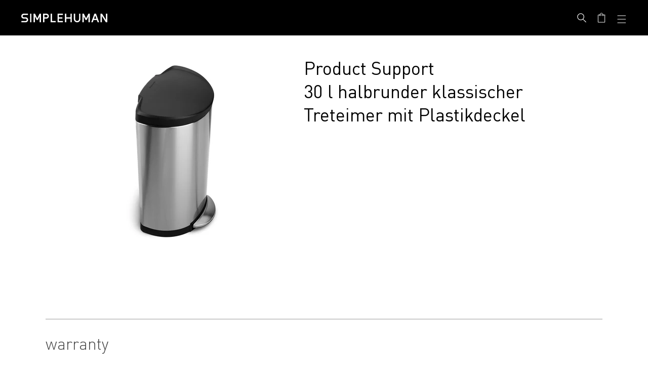

--- FILE ---
content_type: text/css
request_url: https://www.simplehuman.de/cdn/shop/t/142/assets/tailwind.min.css?v=16570545863912314441763675401
body_size: 14968
content:
/*! tailwindcss v3.3.2 | MIT License | https://tailwindcss.com*/*,:after,:before{box-sizing:border-box;border:0 solid}:after,:before{--tw-content:""}html{line-height:1.5;-webkit-text-size-adjust:100%;-moz-tab-size:4;-o-tab-size:4;tab-size:4;font-family:ui-sans-serif,system-ui,-apple-system,BlinkMacSystemFont,Segoe UI,Roboto,Helvetica Neue,Arial,Noto Sans,sans-serif,Apple Color Emoji,Segoe UI Emoji,Segoe UI Symbol,Noto Color Emoji;font-feature-settings:normal;font-variation-settings:normal}body{margin:0;line-height:inherit}hr{height:0;color:inherit;border-top-width:1px}abbr:where([title]){-webkit-text-decoration:underline dotted;text-decoration:underline dotted}h1,h2,h3,h4,h5,h6{font-size:inherit;font-weight:inherit}a{color:inherit;text-decoration:inherit}b,strong{font-weight:bolder}code,kbd,pre,samp{font-family:ui-monospace,SFMono-Regular,Menlo,Monaco,Consolas,Liberation Mono,Courier New,monospace;font-size:1em}small{font-size:80%}sub,sup{font-size:75%;line-height:0;position:relative;vertical-align:initial}sub{bottom:-.25em}sup{top:-.5em}table{text-indent:0;border-color:inherit;border-collapse:collapse}button,input,optgroup,select,textarea{font-family:inherit;font-size:100%;font-weight:inherit;line-height:inherit;color:inherit;margin:0;padding:0}button,select{text-transform:none}[type=button],[type=reset],[type=submit],button{-webkit-appearance:button;background-color:initial;background-image:none}:-moz-focusring{outline:auto}:-moz-ui-invalid{box-shadow:none}progress{vertical-align:initial}::-webkit-inner-spin-button,::-webkit-outer-spin-button{height:auto}[type=search]{-webkit-appearance:textfield;outline-offset:-2px}::-webkit-search-decoration{-webkit-appearance:none}::-webkit-file-upload-button{-webkit-appearance:button;font:inherit}summary{display:list-item}blockquote,dd,dl,figure,h1,h2,h3,h4,h5,h6,hr,p,pre{margin:0}fieldset{margin:0}fieldset,legend{padding:0}menu,ol,ul{list-style:none;margin:0;padding:0}textarea{resize:vertical}input::-moz-placeholder,textarea::-moz-placeholder{opacity:1;color:#9ca3af}input::placeholder,textarea::placeholder{opacity:1;color:#9ca3af}[role=button],button{cursor:pointer}:disabled{cursor:default}audio,canvas,embed,iframe,img,object,svg,video{display:block;vertical-align:middle}img,video{max-width:100%;height:auto}[hidden]{display:none}*,::backdrop,:after,:before{--tw-border-spacing-x:0;--tw-border-spacing-y:0;--tw-translate-x:0;--tw-translate-y:0;--tw-rotate:0;--tw-skew-x:0;--tw-skew-y:0;--tw-scale-x:1;--tw-scale-y:1;--tw-pan-x: ;--tw-pan-y: ;--tw-pinch-zoom: ;--tw-scroll-snap-strictness:proximity;--tw-gradient-from-position: ;--tw-gradient-via-position: ;--tw-gradient-to-position: ;--tw-ordinal: ;--tw-slashed-zero: ;--tw-numeric-figure: ;--tw-numeric-spacing: ;--tw-numeric-fraction: ;--tw-ring-inset: ;--tw-ring-offset-width:0px;--tw-ring-offset-color:#fff;--tw-ring-color:#3b82f680;--tw-ring-offset-shadow:0 0 #0000;--tw-ring-shadow:0 0 #0000;--tw-shadow:0 0 #0000;--tw-shadow-colored:0 0 #0000;--tw-blur: ;--tw-brightness: ;--tw-contrast: ;--tw-grayscale: ;--tw-hue-rotate: ;--tw-invert: ;--tw-saturate: ;--tw-sepia: ;--tw-drop-shadow: ;--tw-backdrop-blur: ;--tw-backdrop-brightness: ;--tw-backdrop-contrast: ;--tw-backdrop-grayscale: ;--tw-backdrop-hue-rotate: ;--tw-backdrop-invert: ;--tw-backdrop-opacity: ;--tw-backdrop-saturate: ;--tw-backdrop-sepia: }.text-title{font-family:DINPro-Medium,Lato,sans-serif;font-size:24px;line-height:30px;letter-spacing:2.4px}@media (min-width:1024px){.text-title{font-size:calc(24px + .5vw);line-height:calc(30px + .75vw);letter-spacing:calc(2.4px + .025vw)}}@media (min-width:1200px){.text-title{font-size:35px;line-height:50px;letter-spacing:3.5px}}.text-heading{font-family:DINPro-Medium,Lato,sans-serif;font-size:18px;line-height:27px;letter-spacing:.9px}@media (min-width:1024px){.text-heading{font-size:calc(18px + .5vw);line-height:calc(27px + .75vw);letter-spacing:calc(.9px + .025vw)}}@media (min-width:1200px){.text-heading{font-size:25px;line-height:32px;letter-spacing:1.25px}}.text-bodycopy,.text-bodycopy-medium{font-size:16px;line-height:1.2em;line-height:25px;letter-spacing:.8px}@media (min-width:1024px){.text-bodycopy,.text-bodycopy-medium{font-size:calc(16px + .5vw);line-height:calc(24px + .75vw);letter-spacing:calc(.8px + .025vw)}}@media (min-width:1200px){.text-bodycopy,.text-bodycopy-medium{font-size:20px;line-height:30px;letter-spacing:1px}}.text-bodycopy{font-family:DINPro,Lato,sans-serif}.text-bodycopy-medium{font-family:DINPro-Medium,Lato,sans-serif}.text-buttoncopy{font-size:14px;line-height:1.2em;line-height:18px;letter-spacing:1px}@media (min-width:1024px){.text-buttoncopy{font-size:calc(14px + .5vw);line-height:calc(18px + .75vw);letter-spacing:calc(1px + .025vw)}}@media (min-width:1200px){.text-buttoncopy{font-size:15px;line-height:20px;letter-spacing:1px}}.row{width:100%;flex-direction:row;flex-wrap:wrap;-moz-column-gap:2rem;column-gap:2rem}.column,.row{display:flex}.column{flex:1 1 0%;flex-basis:auto;flex-direction:column}.field.column{width:auto}a[aria-disabled=true]{color:currentColor;display:inline-block;pointer-events:none;text-decoration:none}.button--blue{background-color:rgb(43 190 216/var(--tw-bg-opacity));color:rgb(255 255 255/var(--tw-text-opacity))}.button--blue,.button--blue:hover,a.button--tertiary:focus,a.button--tertiary:hover{border-width:1px;border-style:solid;--tw-border-opacity:1;border-color:rgb(43 190 216/var(--tw-border-opacity));--tw-bg-opacity:1;--tw-text-opacity:1}.button--blue:hover,a.button--tertiary:focus,a.button--tertiary:hover{background-color:rgb(255 255 255/var(--tw-bg-opacity));color:rgb(43 190 216/var(--tw-text-opacity))}button:after,button:before{content:none!important}.validation-advice{font-size:15px;line-height:1.4;--tw-text-opacity:1;color:rgb(237 29 37/var(--tw-text-opacity))}.spinner{position:absolute;right:0;left:0;top:0;margin:13px 0 0;display:none}.spinner:before{position:absolute;top:50%;left:50%;margin-top:-10px;margin-left:-10px;height:20px;width:20px}@keyframes tw-spin{to{transform:rotate(1turn)}}.spinner:before{animation:tw-spin 1s linear infinite;border-radius:9999px;border-width:2px;border-style:solid;border-color:rgb(202 202 202/var(--tw-border-opacity));--tw-border-opacity:1;border-top-color:rgb(0 0 0/var(--tw-border-opacity));--tw-content:"";content:var(--tw-content)}.Section__container{padding:0;margin:0 auto}.option-header{display:flex;flex-direction:column;align-items:flex-start;justify-content:flex-start;gap:.5rem}.option-title-wrapper{display:inline-flex;align-items:center;justify-content:flex-start;align-self:stretch}.option-title{font-family:DINPro-Medium,Lato,sans-serif;text-transform:uppercase;line-height:1.2;letter-spacing:2.16px;--tw-text-opacity:1;color:rgb(0 0 0/var(--tw-text-opacity))}@media (min-width:820px){.option-title{line-height:1.2}}.option-description-wrapper{display:inline-flex;align-items:center;justify-content:flex-start;align-self:stretch}.option-description{font-family:DINPro,Lato,sans-serif;font-size:21px;line-height:1.2;letter-spacing:1.52px;--tw-text-opacity:1;color:rgb(0 0 0/var(--tw-text-opacity))}@media (min-width:820px){.option-description{font-size:16px;line-height:1.2;letter-spacing:1.28px}}.option-button-text{font-family:DINPro-Medium,Lato,sans-serif;text-transform:uppercase;letter-spacing:1.2px;--tw-text-opacity:1;color:rgb(0 0 0/var(--tw-text-opacity))}@media (min-width:820px){.option-button-text{letter-spacing:1.28px}}.option-btn-sub-text{font-family:DINPro,Lato,sans-serif;letter-spacing:1.04px;--tw-text-opacity:1;color:rgb(0 0 0/var(--tw-text-opacity))}@media (min-width:820px){.option-btn-sub-text{letter-spacing:.96px}}.tw-bg-swatch_clear{background-image:linear-gradient(to bottom right,var(--tw-gradient-stops));--tw-gradient-from:#edeeed var(--tw-gradient-from-position);--tw-gradient-to:#edeeed00 var(--tw-gradient-to-position);--tw-gradient-stops:var(--tw-gradient-from),var(--tw-gradient-to);--tw-gradient-to:#ddd0 var(--tw-gradient-to-position);--tw-gradient-stops:var(--tw-gradient-from),#ddd var(--tw-gradient-via-position),var(--tw-gradient-to);--tw-gradient-to:#878887 var(--tw-gradient-to-position)}.product-spec__copy-inner{display:flex;gap:10px}.spec__row-title{flex-basis:calc(50% - 10px);font-family:DINPro-Medium,Lato,sans-serif;font-size:13px;line-height:1.2em;text-transform:uppercase;line-height:1.5;letter-spacing:.08em;--tw-text-opacity:1;color:rgb(0 0 0/var(--tw-text-opacity))}@media (min-width:750px){.spec__row-title{font-size:15px;line-height:1.2em;line-height:166%}}.spec__row-value{flex-basis:calc(50% - 10px);font-family:DINPro,Lato,sans-serif;font-size:13px;line-height:1.2em;line-height:1.5;letter-spacing:.08em;--tw-text-opacity:1;color:rgb(0 0 0/var(--tw-text-opacity))}@media (min-width:750px){.spec__row-value{font-size:15px;line-height:1.2em;line-height:166%}}.tw-sr-only{position:absolute;width:1px;height:1px;padding:0;margin:-1px;overflow:hidden;clip:rect(0,0,0,0);white-space:nowrap;border-width:0}.tw-pointer-events-none{pointer-events:none}.tw-pointer-events-auto{pointer-events:auto}.tw-invisible{visibility:hidden}.tw-fixed{position:fixed}.tw-absolute{position:absolute}.\!tw-relative{position:relative!important}.tw-relative{position:relative}.tw-sticky{position:sticky}.tw-inset-0{inset:0}.tw-inset-\[32px\]{inset:32px}.tw-inset-y-0{top:0;bottom:0}.tw-inset-y-1\/2{top:50%;bottom:50%}.\!tw-bottom-\[-42px\]{bottom:-42px!important}.\!tw-left-\[-21px\]{left:-21px!important}.\!tw-right-\[-21px\]{right:-21px!important}.\!tw-top-\[3px\]{top:3px!important}.\!tw-top-\[40\%\]{top:40%!important}.\!tw-top-\[4px\]{top:4px!important}.tw-bottom-0{bottom:0}.tw-bottom-15px{bottom:15px}.tw-bottom-\[-16px\]{bottom:-16px}.tw-bottom-\[-40px\]{bottom:-40px}.tw-bottom-\[20px\]{bottom:20px}.tw-left-0{left:0}.tw-left-1\/2{left:50%}.tw-left-\[0px\]{left:0}.tw-left-\[10px\]{left:10px}.tw-left-\[15px\]{left:15px}.tw-left-\[16px\]{left:16px}.tw-left-\[20px\]{left:20px}.tw-left-\[32px\]{left:32px}.tw-left-\[4px\]{left:4px}.tw-left-\[5px\]{left:5px}.tw-left-\[6px\]{left:6px}.tw-left-\[7\.5px\]{left:7.5px}.tw-left-\[7px\]{left:7px}.tw-left-\[calc\(50\%-9px\)\]{left:calc(50% - 9px)}.tw-right-0{right:0}.tw-right-15px{right:15px}.tw-right-3{right:.75rem}.tw-right-3\%{right:3%}.tw-right-30px{right:30px}.tw-right-\[-8px\]{right:-8px}.tw-right-\[0px\]{right:0}.tw-right-\[10px\]{right:10px}.tw-right-\[11px\]{right:11px}.tw-right-\[12px\]{right:12px}.tw-right-\[15px\]{right:15px}.tw-right-\[16px\]{right:16px}.tw-right-\[20px\]{right:20px}.tw-right-\[23px\]{right:23px}.tw-right-\[32px\]{right:32px}.tw-right-\[3px\]{right:3px}.tw-right-\[8px\]{right:8px}.tw-top-0{top:0}.tw-top-1\/2{top:50%}.tw-top-20px{top:20px}.tw-top-50\%{top:50%}.tw-top-\[-2px\]{top:-2px}.tw-top-\[-9px\]{top:-9px}.tw-top-\[12px\]{top:12px}.tw-top-\[14px\]{top:14px}.tw-top-\[15px\]{top:15px}.tw-top-\[16px\]{top:16px}.tw-top-\[20px\]{top:20px}.tw-top-\[24px\]{top:24px}.tw-top-\[30\%\]{top:30%}.tw-top-\[30px\]{top:30px}.tw-top-\[35px\]{top:35px}.tw-top-\[3px\]{top:3px}.tw-top-\[40px\]{top:40px}.tw-top-\[4px\]{top:4px}.tw-top-\[5px\]{top:5px}.tw-top-\[70px\]{top:70px}.tw-top-full{top:100%}.\!tw-z-10{z-index:10!important}.\!tw-z-\[1\]{z-index:1!important}.tw-z-0{z-index:0}.tw-z-10{z-index:10}.tw-z-9{z-index:9}.tw-z-\[-1\]{z-index:-1}.tw-z-\[0\]{z-index:0}.tw-z-\[10\]{z-index:10}.tw-z-\[1\]{z-index:1}.tw-z-\[20\]{z-index:20}.tw-z-\[2\]{z-index:2}.tw-z-\[5\]{z-index:5}.tw-order-2{order:2}.tw-order-first{order:-9999}.tw-col-\[2\/span_12\]{grid-column:2/span 12}.tw-col-span-1{grid-column:span 1/span 1}.tw-col-span-12{grid-column:span 12/span 12}.tw-col-span-3{grid-column:span 3/span 3}.tw-col-span-4{grid-column:span 4/span 4}.tw-col-span-8{grid-column:span 8/span 8}.tw-col-span-9{grid-column:span 9/span 9}.tw-col-start-1{grid-column-start:1}.tw-col-start-2{grid-column-start:2}.tw-col-start-5{grid-column-start:5}.tw-float-left{float:left}.\!tw-m-0{margin:0!important}.tw-m-0{margin:0}.tw-m-auto{margin:auto}.\!tw-mx-auto{margin-left:auto!important;margin-right:auto!important}.\!tw-my-0{margin-top:0!important;margin-bottom:0!important}.\!tw-my-\[0\.6rem\]{margin-top:.6rem!important;margin-bottom:.6rem!important}.tw-mx-0{margin-left:0;margin-right:0}.tw-mx-\[24px\]{margin-left:24px;margin-right:24px}.tw-mx-\[38px\]{margin-left:38px;margin-right:38px}.tw-mx-\[40px\]{margin-left:40px;margin-right:40px}.tw-mx-\[4px\]{margin-left:4px;margin-right:4px}.tw-mx-\[5px\]{margin-left:5px;margin-right:5px}.tw-mx-\[60px\]{margin-left:60px;margin-right:60px}.tw-mx-auto{margin-left:auto;margin-right:auto}.tw-my-0{margin-top:0;margin-bottom:0}.tw-my-10px{margin-top:10px;margin-bottom:10px}.tw-my-30px{margin-top:30px;margin-bottom:30px}.tw-my-40px{margin-top:40px;margin-bottom:40px}.tw-my-75px{margin-top:75px;margin-bottom:75px}.tw-my-\[10px\]{margin-top:10px;margin-bottom:10px}.tw-my-\[17px\]{margin-top:17px;margin-bottom:17px}.tw-my-\[20px\]{margin-top:20px;margin-bottom:20px}.tw-my-\[30px\]{margin-top:30px;margin-bottom:30px}.\!tw-mb-0{margin-bottom:0!important}.\!tw-mb-\[10px\]{margin-bottom:10px!important}.\!tw-mb-\[1rem\]{margin-bottom:1rem!important}.\!tw-mb-\[2rem\]{margin-bottom:2rem!important}.\!tw-mb-\[5px\]{margin-bottom:5px!important}.\!tw-ml-\[12px\]{margin-left:12px!important}.\!tw-mr-0{margin-right:0!important}.\!tw-mr-2{margin-right:.5rem!important}.\!tw-mt-0{margin-top:0!important}.\!tw-mt-\[-2px\]{margin-top:-2px!important}.\!tw-mt-\[14\.62px\]{margin-top:14.62px!important}.tw-mb-0{margin-bottom:0}.tw-mb-10px{margin-bottom:10px}.tw-mb-14px{margin-bottom:14px}.tw-mb-15px{margin-bottom:15px}.tw-mb-2{margin-bottom:.5rem}.tw-mb-20px{margin-bottom:20px}.tw-mb-24px{margin-bottom:24px}.tw-mb-25px{margin-bottom:25px}.tw-mb-30px{margin-bottom:30px}.tw-mb-35px{margin-bottom:35px}.tw-mb-40px{margin-bottom:40px}.tw-mb-5px{margin-bottom:5px}.tw-mb-80px{margin-bottom:80px}.tw-mb-\[10px\]{margin-bottom:10px}.tw-mb-\[14px\]{margin-bottom:14px}.tw-mb-\[15px\]{margin-bottom:15px}.tw-mb-\[20px\]{margin-bottom:20px}.tw-mb-\[24px\]{margin-bottom:24px}.tw-mb-\[25px\]{margin-bottom:25px}.tw-mb-\[30px\]{margin-bottom:30px}.tw-mb-\[35px\]{margin-bottom:35px}.tw-mb-\[50px\]{margin-bottom:50px}.tw-mb-\[5px\]{margin-bottom:5px}.tw-mb-\[60px\]{margin-bottom:60px}.tw-ml-10px{margin-left:10px}.tw-ml-5px{margin-left:5px}.tw-ml-\[-16px\]{margin-left:-16px}.tw-ml-\[\.3rem\]{margin-left:.3rem}.tw-ml-\[12px\]{margin-left:12px}.tw-ml-\[25px\]{margin-left:25px}.tw-ml-\[40px\]{margin-left:40px}.tw-ml-\[48px\]{margin-left:48px}.tw-ml-\[5px\]{margin-left:5px}.tw-ml-\[8px\]{margin-left:8px}.tw-mr-10px{margin-right:10px}.tw-mr-25px{margin-right:25px}.tw-mr-60px{margin-right:60px}.tw-mr-\[10px\]{margin-right:10px}.tw-mr-\[11px\]{margin-right:11px}.tw-mr-\[38px\]{margin-right:38px}.tw-mr-\[4px\]{margin-right:4px}.tw-mr-\[6px\]{margin-right:6px}.tw-mt-0{margin-top:0}.tw-mt-1{margin-top:1rem}.tw-mt-10px{margin-top:10px}.tw-mt-12px{margin-top:12px}.tw-mt-130px{margin-top:130px}.tw-mt-15px{margin-top:15px}.tw-mt-18px{margin-top:18px}.tw-mt-20px{margin-top:20px}.tw-mt-24px{margin-top:24px}.tw-mt-25px{margin-top:25px}.tw-mt-30px{margin-top:30px}.tw-mt-35px{margin-top:35px}.tw-mt-40px{margin-top:40px}.tw-mt-4px{margin-top:4px}.tw-mt-50px{margin-top:50px}.tw-mt-5px{margin-top:5px}.tw-mt-60px{margin-top:60px}.tw-mt-\[10px\]{margin-top:10px}.tw-mt-\[12px\]{margin-top:12px}.tw-mt-\[13px\]{margin-top:13px}.tw-mt-\[15px\]{margin-top:15px}.tw-mt-\[17px\]{margin-top:17px}.tw-mt-\[18px\]{margin-top:18px}.tw-mt-\[1px\]{margin-top:1px}.tw-mt-\[20px\]{margin-top:20px}.tw-mt-\[23px\]{margin-top:23px}.tw-mt-\[24px\]{margin-top:24px}.tw-mt-\[25px\]{margin-top:25px}.tw-mt-\[2px\]{margin-top:2px}.tw-mt-\[32px\]{margin-top:32px}.tw-mt-\[33px\]{margin-top:33px}.tw-mt-\[35px\]{margin-top:35px}.tw-mt-\[36px\]{margin-top:36px}.tw-mt-\[3px\]{margin-top:3px}.tw-mt-\[40px\]{margin-top:40px}.tw-mt-\[42px\]{margin-top:42px}.tw-mt-\[4px\]{margin-top:4px}.tw-mt-\[5px\]{margin-top:5px}.tw-mt-\[6px\]{margin-top:6px}.tw-mt-\[7px\]{margin-top:7px}.tw-mt-\[8px\]{margin-top:8px}.tw-mt-\[9px\]{margin-top:9px}.tw-box-border{box-sizing:border-box}.\!tw-block{display:block!important}.tw-block{display:block}.\!tw-inline-block{display:inline-block!important}.tw-inline-block{display:inline-block}.\!tw-flex{display:flex!important}.tw-flex{display:flex}.\!tw-inline-flex{display:inline-flex!important}.tw-inline-flex{display:inline-flex}.tw-table-cell{display:table-cell}.tw-grid{display:grid}.\!tw-hidden{display:none!important}.tw-hidden{display:none}.tw-aspect-\[30\/13\]{aspect-ratio:30/13}.tw-aspect-\[360\/300\]{aspect-ratio:360/300}.tw-aspect-square{aspect-ratio:1/1}.\!tw-h-\[10px\]{height:10px!important}.\!tw-h-\[15px\]{height:15px!important}.\!tw-h-\[21px\]{height:21px!important}.\!tw-h-\[25px\]{height:25px!important}.\!tw-h-\[270px\]{height:270px!important}.\!tw-h-\[272px\]{height:272px!important}.\!tw-h-\[28px\]{height:28px!important}.\!tw-h-auto{height:auto!important}.\!tw-h-fit{height:-moz-fit-content!important;height:fit-content!important}.\!tw-h-full{height:100%!important}.tw-h-0{height:0}.tw-h-11{height:2.75rem}.tw-h-130px{height:130px}.tw-h-20{height:5rem}.tw-h-24px{height:24px}.tw-h-26px{height:26px}.tw-h-2px{height:2px}.tw-h-54px{height:54px}.tw-h-61px{height:61px}.tw-h-\[0\.1px\]{height:.1px}.tw-h-\[0px\]{height:0}.tw-h-\[100px\]{height:100px}.tw-h-\[10px\]{height:10px}.tw-h-\[14px\]{height:14px}.tw-h-\[15px\]{height:15px}.tw-h-\[16px\]{height:16px}.tw-h-\[18px\]{height:18px}.tw-h-\[199px\]{height:199px}.tw-h-\[1px\]{height:1px}.tw-h-\[200px\]{height:200px}.tw-h-\[21px\]{height:21px}.tw-h-\[223px\]{height:223px}.tw-h-\[22px\]{height:22px}.tw-h-\[23px\]{height:23px}.tw-h-\[24px\]{height:24px}.tw-h-\[250px\]{height:250px}.tw-h-\[25px\]{height:25px}.tw-h-\[27\.86px\]{height:27.86px}.tw-h-\[27px\]{height:27px}.tw-h-\[28px\]{height:28px}.tw-h-\[29px\]{height:29px}.tw-h-\[30px\]{height:30px}.tw-h-\[318px\]{height:318px}.tw-h-\[32px\]{height:32px}.tw-h-\[33px\]{height:33px}.tw-h-\[34px\]{height:34px}.tw-h-\[36px\]{height:36px}.tw-h-\[38px\]{height:38px}.tw-h-\[39px\]{height:39px}.tw-h-\[40px\]{height:40px}.tw-h-\[42px\]{height:42px}.tw-h-\[45px\]{height:45px}.tw-h-\[48px\]{height:48px}.tw-h-\[4px\]{height:4px}.tw-h-\[50px\]{height:50px}.tw-h-\[53px\]{height:53px}.tw-h-\[54px\]{height:54px}.tw-h-\[55px\]{height:55px}.tw-h-\[56px\]{height:56px}.tw-h-\[58px\]{height:58px}.tw-h-\[60px\]{height:60px}.tw-h-\[61px\]{height:61px}.tw-h-\[63px\]{height:63px}.tw-h-\[70px\]{height:70px}.tw-h-\[800px\]{height:800px}.tw-h-\[85vw\]{height:85vw}.tw-h-\[89px\]{height:89px}.tw-h-\[90px\]{height:90px}.tw-h-\[92px\]{height:92px}.tw-h-\[calc\(100\%-70px\)\]{height:calc(100% - 70px)}.tw-h-\[calc\(100vh-140px\)\]{height:calc(100vh - 140px)}.tw-h-auto{height:auto}.tw-h-fit{height:-moz-fit-content;height:fit-content}.tw-h-full{height:100%}.tw-h-px{height:1px}.tw-max-h-0{max-height:0}.tw-max-h-\[200px\]{max-height:200px}.tw-max-h-\[300px\]{max-height:300px}.tw-max-h-\[320px\]{max-height:320px}.tw-max-h-\[400px\]{max-height:400px}.tw-max-h-\[41px\]{max-height:41px}.tw-max-h-\[60px\]{max-height:60px}.tw-max-h-fit{max-height:-moz-fit-content;max-height:fit-content}.\!tw-min-h-\[120px\]{min-height:120px!important}.\!tw-min-h-\[32px\]{min-height:32px!important}.tw-min-h-100px{min-height:100px}.tw-min-h-265px{min-height:265px}.tw-min-h-47px{min-height:47px}.tw-min-h-50px{min-height:50px}.tw-min-h-675px{min-height:675px}.tw-min-h-82px{min-height:82px}.tw-min-h-\[100px\]{min-height:100px}.tw-min-h-\[160px\]{min-height:160px}.tw-min-h-\[180px\]{min-height:180px}.tw-min-h-\[32px\]{min-height:32px}.tw-min-h-\[36px\]{min-height:36px}.tw-min-h-\[400px\]{min-height:400px}.tw-min-h-\[52px\]{min-height:52px}.tw-min-h-\[53px\]{min-height:53px}.tw-min-h-\[600px\]{min-height:600px}.tw-min-h-\[60px\]{min-height:60px}.tw-min-h-\[640px\]{min-height:640px}.tw-min-h-\[66px\]{min-height:66px}.tw-min-h-\[80px\]{min-height:80px}.tw-min-h-fit{min-height:-moz-fit-content;min-height:fit-content}.\!tw-w-\[10px\]{width:10px!important}.\!tw-w-\[15px\]{width:15px!important}.\!tw-w-\[21px\]{width:21px!important}.\!tw-w-\[25px\]{width:25px!important}.\!tw-w-\[270px\]{width:270px!important}.\!tw-w-\[28px\]{width:28px!important}.\!tw-w-\[72px\]{width:72px!important}.\!tw-w-full{width:100%!important}.tw-w-11{width:2.75rem}.tw-w-12px{width:12px}.tw-w-1px{width:1px}.tw-w-22px{width:22px}.tw-w-45px{width:45px}.tw-w-70px{width:70px}.tw-w-80px{width:80px}.tw-w-\[0\.1px\]{width:.1px}.tw-w-\[100\%\]{width:100%}.tw-w-\[10px\]{width:10px}.tw-w-\[1100px\]{width:1100px}.tw-w-\[140px\]{width:140px}.tw-w-\[14px\]{width:14px}.tw-w-\[15px\]{width:15px}.tw-w-\[16px\]{width:16px}.tw-w-\[195px\]{width:195px}.tw-w-\[1px\]{width:1px}.tw-w-\[200px\]{width:200px}.tw-w-\[210px\]{width:210px}.tw-w-\[21px\]{width:21px}.tw-w-\[236px\]{width:236px}.tw-w-\[24px\]{width:24px}.tw-w-\[28px\]{width:28px}.tw-w-\[302px\]{width:302px}.tw-w-\[30px\]{width:30px}.tw-w-\[32px\]{width:32px}.tw-w-\[333\.67px\]{width:333.67px}.tw-w-\[35px\]{width:35px}.tw-w-\[366px\]{width:366px}.tw-w-\[36px\]{width:36px}.tw-w-\[40\%\]{width:40%}.tw-w-\[401px\]{width:401px}.tw-w-\[40px\]{width:40px}.tw-w-\[41px\]{width:41px}.tw-w-\[421px\]{width:421px}.tw-w-\[42px\]{width:42px}.tw-w-\[44px\]{width:44px}.tw-w-\[45px\]{width:45px}.tw-w-\[466\.5px\]{width:466.5px}.tw-w-\[477px\]{width:477px}.tw-w-\[489px\]{width:489px}.tw-w-\[497\.27px\]{width:497.27px}.tw-w-\[4px\]{width:4px}.tw-w-\[55px\]{width:55px}.tw-w-\[60px\]{width:60px}.tw-w-\[70px\]{width:70px}.tw-w-\[80\%\]{width:80%}.tw-w-\[90vw\]{width:90vw}.tw-w-\[98px\]{width:98px}.tw-w-\[calc\(100\%-60px\)\]{width:calc(100% - 60px)}.tw-w-auto{width:auto}.tw-w-fit{width:-moz-fit-content;width:fit-content}.tw-w-full{width:100%}.tw-w-max{width:-moz-max-content;width:max-content}.tw-w-screen{width:100vw}.\!tw-min-w-\[206px\]{min-width:206px!important}.\!tw-min-w-fit{min-width:-moz-fit-content!important;min-width:fit-content!important}.tw-min-w-0{min-width:0}.tw-min-w-150px{min-width:150px}.tw-min-w-\[0px\]{min-width:0}.tw-min-w-\[100px\]{min-width:100px}.tw-min-w-\[105px\]{min-width:105px}.tw-min-w-\[235px\]{min-width:235px}.tw-min-w-\[40\%\]{min-width:40%}.tw-min-w-\[60px\]{min-width:60px}.tw-min-w-fit{min-width:-moz-fit-content;min-width:fit-content}.\!tw-max-w-\[33rem\]{max-width:33rem!important}.\!tw-max-w-\[355px\]{max-width:355px!important}.\!tw-max-w-full{max-width:100%!important}.\!tw-max-w-none{max-width:none!important}.tw-max-w-1064px{max-width:1064px}.tw-max-w-1144px{max-width:1144px}.tw-max-w-1180px{max-width:1180px}.tw-max-w-1280px{max-width:1280px}.tw-max-w-1328px{max-width:1328px}.tw-max-w-135px{max-width:135px}.tw-max-w-1440px{max-width:1440px}.tw-max-w-210px{max-width:210px}.tw-max-w-235px{max-width:235px}.tw-max-w-255px{max-width:255px}.tw-max-w-280px{max-width:280px}.tw-max-w-300px{max-width:300px}.tw-max-w-340px{max-width:340px}.tw-max-w-412px{max-width:412px}.tw-max-w-660px{max-width:660px}.tw-max-w-690px{max-width:690px}.tw-max-w-72px{max-width:72px}.tw-max-w-850px{max-width:850px}.tw-max-w-\[1086px\]{max-width:1086px}.tw-max-w-\[1100px\]{max-width:1100px}.tw-max-w-\[1154px\]{max-width:1154px}.tw-max-w-\[1220px\]{max-width:1220px}.tw-max-w-\[1260px\]{max-width:1260px}.tw-max-w-\[1280px\]{max-width:1280px}.tw-max-w-\[132px\]{max-width:132px}.tw-max-w-\[1404px\]{max-width:1404px}.tw-max-w-\[1440px\]{max-width:1440px}.tw-max-w-\[160px\]{max-width:160px}.tw-max-w-\[175px\]{max-width:175px}.tw-max-w-\[20px\]{max-width:20px}.tw-max-w-\[240px\]{max-width:240px}.tw-max-w-\[260px\]{max-width:260px}.tw-max-w-\[280px\]{max-width:280px}.tw-max-w-\[300px\]{max-width:300px}.tw-max-w-\[313px\]{max-width:313px}.tw-max-w-\[326px\]{max-width:326px}.tw-max-w-\[340px\]{max-width:340px}.tw-max-w-\[355px\]{max-width:355px}.tw-max-w-\[374px\]{max-width:374px}.tw-max-w-\[385px\]{max-width:385px}.tw-max-w-\[388px\]{max-width:388px}.tw-max-w-\[393px\]{max-width:393px}.tw-max-w-\[400px\]{max-width:400px}.tw-max-w-\[420px\]{max-width:420px}.tw-max-w-\[460px\]{max-width:460px}.tw-max-w-\[480px\]{max-width:480px}.tw-max-w-\[493px\]{max-width:493px}.tw-max-w-\[500px\]{max-width:500px}.tw-max-w-\[510px\]{max-width:510px}.tw-max-w-\[540px\]{max-width:540px}.tw-max-w-\[570px\]{max-width:570px}.tw-max-w-\[600px\]{max-width:600px}.tw-max-w-\[60px\]{max-width:60px}.tw-max-w-\[660px\]{max-width:660px}.tw-max-w-\[670px\]{max-width:670px}.tw-max-w-\[80\%\]{max-width:80%}.tw-max-w-\[800px\]{max-width:800px}.tw-max-w-\[85px\]{max-width:85px}.tw-max-w-\[90\%\]{max-width:90%}.tw-max-w-\[980px\]{max-width:980px}.tw-max-w-fit{max-width:-moz-fit-content;max-width:fit-content}.tw-max-w-full{max-width:100%}.tw-max-w-none{max-width:none}.tw-flex-1{flex:1 1 0%}.tw-flex-1-1-145px{flex:1 1 145px}.tw-flex-\[0_0_35px\]{flex:0 0 35px}.tw-flex-\[1_0_auto\]{flex:1 0 auto}.tw-flex-shrink-0{flex-shrink:0}.tw-grow{flex-grow:1}.tw-basis-0{flex-basis:0px}.tw-basis-\[42\%\]{flex-basis:42%}.tw-origin-center{transform-origin:center}.tw-origin-top-left{transform-origin:top left}.tw--translate-y-1\/2{--tw-translate-y:-50%}.tw--translate-y-1\/2,.tw-translate-x-\[-50\%\]{transform:translate(var(--tw-translate-x),var(--tw-translate-y)) rotate(var(--tw-rotate)) skewX(var(--tw-skew-x)) skewY(var(--tw-skew-y)) scaleX(var(--tw-scale-x)) scaleY(var(--tw-scale-y))}.tw-translate-x-\[-50\%\]{--tw-translate-x:-50%}.tw-translate-x-\[30px\]{--tw-translate-x:30px}.tw-translate-x-\[30px\],.tw-translate-y-0{transform:translate(var(--tw-translate-x),var(--tw-translate-y)) rotate(var(--tw-rotate)) skewX(var(--tw-skew-x)) skewY(var(--tw-skew-y)) scaleX(var(--tw-scale-x)) scaleY(var(--tw-scale-y))}.tw-translate-y-0{--tw-translate-y:0px}.tw-translate-y-1\/2{--tw-translate-y:50%}.tw-translate-y-1\/2,.tw-translate-y-\[-50\%\]{transform:translate(var(--tw-translate-x),var(--tw-translate-y)) rotate(var(--tw-rotate)) skewX(var(--tw-skew-x)) skewY(var(--tw-skew-y)) scaleX(var(--tw-scale-x)) scaleY(var(--tw-scale-y))}.tw-translate-y-\[-50\%\]{--tw-translate-y:-50%}.tw-rotate-180{--tw-rotate:180deg}.tw-rotate-180,.tw-rotate-45{transform:translate(var(--tw-translate-x),var(--tw-translate-y)) rotate(var(--tw-rotate)) skewX(var(--tw-skew-x)) skewY(var(--tw-skew-y)) scaleX(var(--tw-scale-x)) scaleY(var(--tw-scale-y))}.tw-rotate-45{--tw-rotate:45deg}.tw-rotate-\[-45deg\]{--tw-rotate:-45deg}.tw-rotate-\[-45deg\],.tw-scale-75{transform:translate(var(--tw-translate-x),var(--tw-translate-y)) rotate(var(--tw-rotate)) skewX(var(--tw-skew-x)) skewY(var(--tw-skew-y)) scaleX(var(--tw-scale-x)) scaleY(var(--tw-scale-y))}.tw-scale-75{--tw-scale-x:.75;--tw-scale-y:.75}.tw-transform{transform:translate(var(--tw-translate-x),var(--tw-translate-y)) rotate(var(--tw-rotate)) skewX(var(--tw-skew-x)) skewY(var(--tw-skew-y)) scaleX(var(--tw-scale-x)) scaleY(var(--tw-scale-y))}.\!tw-cursor-pointer{cursor:pointer!important}.tw-cursor-default{cursor:default}.tw-cursor-not-allowed{cursor:not-allowed}.tw-cursor-pointer{cursor:pointer}.tw-touch-manipulation{touch-action:manipulation}.tw-select-none{-webkit-user-select:none;-moz-user-select:none;user-select:none}.tw-resize-y{resize:vertical}.tw-list-disc{list-style-type:disc}.tw-list-none{list-style-type:none}.tw-appearance-none{-webkit-appearance:none;-moz-appearance:none;appearance:none}.tw-auto-cols-auto{grid-auto-columns:auto}.tw-grid-cols-1{grid-template-columns:repeat(1,minmax(0,1fr))}.tw-grid-cols-12{grid-template-columns:repeat(12,minmax(0,1fr))}.tw-grid-cols-\[60px_repeat\(12\,_1fr\)_60px\]{grid-template-columns:60px repeat(12,1fr) 60px}.tw-grid-cols-\[repeat\(3\,_minmax\(0\,_1fr\)\)\]{grid-template-columns:repeat(3,minmax(0,1fr))}.tw-grid-cols-\[repeat\(8\,_1fr\)\]{grid-template-columns:repeat(8,1fr)}.\!tw-flex-row{flex-direction:row!important}.tw-flex-row{flex-direction:row}.tw-flex-row-reverse{flex-direction:row-reverse}.tw-flex-col{flex-direction:column}.tw-flex-wrap{flex-wrap:wrap}.\!tw-items-start{align-items:flex-start!important}.tw-items-start{align-items:flex-start}.tw-items-end{align-items:flex-end}.\!tw-items-center{align-items:center!important}.tw-items-center{align-items:center}.tw-items-baseline{align-items:baseline}.tw-justify-start{justify-content:flex-start}.\!tw-justify-end{justify-content:flex-end!important}.tw-justify-end{justify-content:flex-end}.\!tw-justify-center{justify-content:center!important}.tw-justify-center{justify-content:center}.tw-justify-between{justify-content:space-between}.tw-justify-evenly{justify-content:space-evenly}.tw-justify-items-center{justify-items:center}.tw-gap-10px{gap:10px}.tw-gap-12px{gap:12px}.tw-gap-15px{gap:15px}.tw-gap-2{gap:.5rem}.tw-gap-2\.5{gap:.625rem}.tw-gap-20px{gap:20px}.tw-gap-3{gap:.75rem}.tw-gap-30px{gap:30px}.tw-gap-40px{gap:40px}.tw-gap-5{gap:1.25rem}.tw-gap-\[10px\]{gap:10px}.tw-gap-\[12px\]{gap:12px}.tw-gap-\[13px\]{gap:13px}.tw-gap-\[14px\]{gap:14px}.tw-gap-\[15px\]{gap:15px}.tw-gap-\[16px\]{gap:16px}.tw-gap-\[18px\]{gap:18px}.tw-gap-\[20px\]{gap:20px}.tw-gap-\[21px\]{gap:21px}.tw-gap-\[22px\]{gap:22px}.tw-gap-\[23\.69px\]{gap:23.69px}.tw-gap-\[25px\]{gap:25px}.tw-gap-\[27px\]{gap:27px}.tw-gap-\[28\.32px\]{gap:28.32px}.tw-gap-\[28px\]{gap:28px}.tw-gap-\[2em\]{gap:2em}.tw-gap-\[2px\]{gap:2px}.tw-gap-\[2rem\]{gap:2rem}.tw-gap-\[30px\]{gap:30px}.tw-gap-\[32px\]{gap:32px}.tw-gap-\[36px\]{gap:36px}.tw-gap-\[38px\]{gap:38px}.tw-gap-\[3px\]{gap:3px}.tw-gap-\[5px\]{gap:5px}.tw-gap-\[8px\]{gap:8px}.\!tw-gap-x-\[20px\]{-moz-column-gap:20px!important;column-gap:20px!important}.tw-gap-x-12px{-moz-column-gap:12px;column-gap:12px}.tw-gap-x-15px{-moz-column-gap:15px;column-gap:15px}.tw-gap-x-20px{-moz-column-gap:20px;column-gap:20px}.tw-gap-x-25px{-moz-column-gap:25px;column-gap:25px}.tw-gap-x-\[10px\]{-moz-column-gap:10px;column-gap:10px}.tw-gap-x-\[20px\]{-moz-column-gap:20px;column-gap:20px}.tw-gap-x-\[50px\]{-moz-column-gap:50px;column-gap:50px}.tw-gap-y-12px{row-gap:12px}.tw-gap-y-25px{row-gap:25px}.tw-gap-y-40px{row-gap:40px}.tw-gap-y-6px{row-gap:6px}.tw-gap-y-\[15px\]{row-gap:15px}.tw-gap-y-\[20px\]{row-gap:20px}.tw-gap-y-\[30px\]{row-gap:30px}.tw-self-stretch{align-self:stretch}.tw-overflow-auto{overflow:auto}.tw-overflow-hidden{overflow:hidden}.\!tw-overflow-visible{overflow:visible!important}.tw-overflow-visible{overflow:visible}.tw-overflow-y-auto{overflow-y:auto}.tw-whitespace-nowrap{white-space:nowrap}.tw-break-normal{overflow-wrap:normal;word-break:normal}.tw-break-words{overflow-wrap:break-word}.\!tw-rounded-\[10px\]{border-radius:10px!important}.\!tw-rounded-\[3px\]{border-radius:3px!important}.tw-rounded{border-radius:.25rem}.tw-rounded-10px{border-radius:10px}.tw-rounded-4px{border-radius:4px}.tw-rounded-99px{border-radius:99px}.tw-rounded-\[10px\]{border-radius:10px}.tw-rounded-\[12px\]{border-radius:12px}.tw-rounded-\[14px\]{border-radius:14px}.tw-rounded-\[15px\]{border-radius:15px}.tw-rounded-\[16px\]{border-radius:16px}.tw-rounded-\[20px\]{border-radius:20px}.tw-rounded-\[2px\]{border-radius:2px}.tw-rounded-\[30px\]{border-radius:30px}.tw-rounded-\[3px\]{border-radius:3px}.tw-rounded-\[4px\]{border-radius:4px}.tw-rounded-\[5px\]{border-radius:5px}.tw-rounded-\[60\.52px\]{border-radius:60.52px}.tw-rounded-\[7px\]{border-radius:7px}.tw-rounded-\[8px\]{border-radius:8px}.tw-rounded-full{border-radius:9999px}.tw-rounded-md{border-radius:.375rem}.tw-rounded-none{border-radius:0}.tw-rounded-b-\[8px\]{border-bottom-right-radius:8px;border-bottom-left-radius:8px}.tw-rounded-r-\[14px\]{border-top-right-radius:14px;border-bottom-right-radius:14px}.tw-rounded-bl-\[0\]{border-bottom-left-radius:0}.tw-rounded-bl-\[10px\]{border-bottom-left-radius:10px}.tw-rounded-bl-none{border-bottom-left-radius:0}.tw-rounded-br-\[0\]{border-bottom-right-radius:0}.tw-rounded-br-\[10px\]{border-bottom-right-radius:10px}.\!tw-border{border-width:1px!important}.\!tw-border-0{border-width:0!important}.\!tw-border-1px{border-width:1px!important}.tw-border{border-width:1px}.tw-border-0{border-width:0}.tw-border-1px{border-width:1px}.tw-border-2{border-width:2px}.tw-border-\[1px\]{border-width:1px}.\!tw-border-r-8{border-right-width:8px!important}.tw-border-b{border-bottom-width:1px}.tw-border-b-0{border-bottom-width:0}.tw-border-b-1px,.tw-border-b-\[1px\]{border-bottom-width:1px}.tw-border-b-\[3px\]{border-bottom-width:3px}.tw-border-r-8{border-right-width:8px}.tw-border-t,.tw-border-t-1px,.tw-border-t-\[1px\]{border-top-width:1px}.\!tw-border-solid{border-style:solid!important}.tw-border-solid{border-style:solid}.\!tw-border-none{border-style:none!important}.tw-border-none{border-style:none}.\!tw-border-\[\#979797\]{--tw-border-opacity:1!important;border-color:rgb(151 151 151/var(--tw-border-opacity))!important}.\!tw-border-transparent{border-color:#0000!important}.tw-border-\[\#000\]{--tw-border-opacity:1;border-color:rgb(0 0 0/var(--tw-border-opacity))}.tw-border-\[\#2C61E7\]{--tw-border-opacity:1;border-color:rgb(44 97 231/var(--tw-border-opacity))}.tw-border-\[\#2bbed8\]{--tw-border-opacity:1;border-color:rgb(43 190 216/var(--tw-border-opacity))}.tw-border-\[\#4a4a4a\]{--tw-border-opacity:1;border-color:rgb(74 74 74/var(--tw-border-opacity))}.tw-border-\[\#666666\]{--tw-border-opacity:1;border-color:rgb(102 102 102/var(--tw-border-opacity))}.tw-border-\[\#979797\]{--tw-border-opacity:1;border-color:rgb(151 151 151/var(--tw-border-opacity))}.tw-border-\[\#9b9b9b\]{--tw-border-opacity:1;border-color:rgb(155 155 155/var(--tw-border-opacity))}.tw-border-\[\#CCCCCC\]{--tw-border-opacity:1;border-color:rgb(204 204 204/var(--tw-border-opacity))}.tw-border-\[\#CDCDCD\]{--tw-border-opacity:1;border-color:rgb(205 205 205/var(--tw-border-opacity))}.tw-border-\[\#CFCFCF\]{--tw-border-opacity:1;border-color:rgb(207 207 207/var(--tw-border-opacity))}.tw-border-\[\#b7b7b7\]{--tw-border-opacity:1;border-color:rgb(183 183 183/var(--tw-border-opacity))}.tw-border-\[\#bdbdbe\]{--tw-border-opacity:1;border-color:rgb(189 189 190/var(--tw-border-opacity))}.tw-border-\[\#cacaca\]{--tw-border-opacity:1;border-color:rgb(202 202 202/var(--tw-border-opacity))}.tw-border-\[\#efefef\]{--tw-border-opacity:1;border-color:rgb(239 239 239/var(--tw-border-opacity))}.tw-border-black{--tw-border-opacity:1;border-color:rgb(0 0 0/var(--tw-border-opacity))}.tw-border-customGray{--tw-border-opacity:1;border-color:rgb(194 194 194/var(--tw-border-opacity))}.tw-border-default{border-color:#0000}.tw-border-light_blue{--tw-border-opacity:1;border-color:rgb(43 190 216/var(--tw-border-opacity))}.tw-border-light_gray{--tw-border-opacity:1;border-color:rgb(202 202 202/var(--tw-border-opacity))}.tw-border-light_gray_text{--tw-border-opacity:1;border-color:rgb(85 85 85/var(--tw-border-opacity))}.tw-border-transparent{border-color:#0000}.tw-border-white{--tw-border-opacity:1;border-color:rgb(255 255 255/var(--tw-border-opacity))}.tw-border-b-\[\#9e9e9e33\]{border-bottom-color:#9e9e9e33}.tw-border-b-\[\#CFCFCF\]{--tw-border-opacity:1;border-bottom-color:rgb(207 207 207/var(--tw-border-opacity))}.tw-border-b-black{--tw-border-opacity:1;border-bottom-color:rgb(0 0 0/var(--tw-border-opacity))}.tw-border-b-very_light_gray{--tw-border-opacity:1;border-bottom-color:rgb(239 239 239/var(--tw-border-opacity))}.tw-border-t-\[\#9b9b9b\]{--tw-border-opacity:1;border-top-color:rgb(155 155 155/var(--tw-border-opacity))}.tw-border-t-\[\#bdbdbe\]{--tw-border-opacity:1;border-top-color:rgb(189 189 190/var(--tw-border-opacity))}.tw-border-t-black{--tw-border-opacity:1;border-top-color:rgb(0 0 0/var(--tw-border-opacity))}.tw-border-t-very_light_gray{--tw-border-opacity:1;border-top-color:rgb(239 239 239/var(--tw-border-opacity))}.\!tw-bg-\[\#2bbed8\]{--tw-bg-opacity:1!important;background-color:rgb(43 190 216/var(--tw-bg-opacity))!important}.\!tw-bg-\[\#a3d0b9\]{--tw-bg-opacity:1!important;background-color:rgb(163 208 185/var(--tw-bg-opacity))!important}.\!tw-bg-black{--tw-bg-opacity:1!important;background-color:rgb(0 0 0/var(--tw-bg-opacity))!important}.\!tw-bg-transparent{background-color:initial!important}.tw-bg-\[\#000000e6\]{background-color:#000000e6}.tw-bg-\[\#0d0d0d80\]{background-color:#0d0d0d80}.tw-bg-\[\#2C61E7\]{--tw-bg-opacity:1;background-color:rgb(44 97 231/var(--tw-bg-opacity))}.tw-bg-\[\#2bbed8\]{--tw-bg-opacity:1;background-color:rgb(43 190 216/var(--tw-bg-opacity))}.tw-bg-\[\#323232\]{--tw-bg-opacity:1;background-color:rgb(50 50 50/var(--tw-bg-opacity))}.tw-bg-\[\#383838\]{--tw-bg-opacity:1;background-color:rgb(56 56 56/var(--tw-bg-opacity))}.tw-bg-\[\#F1F1F2\]{--tw-bg-opacity:1;background-color:rgb(241 241 242/var(--tw-bg-opacity))}.tw-bg-\[\#F6F6F8\]{--tw-bg-opacity:1;background-color:rgb(246 246 248/var(--tw-bg-opacity))}.tw-bg-\[\#b7b7b7\]{--tw-bg-opacity:1;background-color:rgb(183 183 183/var(--tw-bg-opacity))}.tw-bg-\[\#bdbdbe\]{--tw-bg-opacity:1;background-color:rgb(189 189 190/var(--tw-bg-opacity))}.tw-bg-\[\#c1cd23\]{--tw-bg-opacity:1;background-color:rgb(193 205 35/var(--tw-bg-opacity))}.tw-bg-\[\#ddd\]{--tw-bg-opacity:1;background-color:rgb(221 221 221/var(--tw-bg-opacity))}.tw-bg-\[\#eee\]{--tw-bg-opacity:1;background-color:rgb(238 238 238/var(--tw-bg-opacity))}.tw-bg-\[\#f1f1f1\]{--tw-bg-opacity:1;background-color:rgb(241 241 241/var(--tw-bg-opacity))}.tw-bg-\[\#f6f6f8\]{--tw-bg-opacity:1;background-color:rgb(246 246 248/var(--tw-bg-opacity))}.tw-bg-\[\#f9f9f9\]{--tw-bg-opacity:1;background-color:rgb(249 249 249/var(--tw-bg-opacity))}.tw-bg-\[\#fff\]{--tw-bg-opacity:1;background-color:rgb(255 255 255/var(--tw-bg-opacity))}.tw-bg-\[rgba\(0\,0\,0\,0\.5\)\]{background-color:#00000080}.tw-bg-\[rgba\(50\,50\,50\,0\.7\)\]{background-color:#323232b3}.tw-bg-black{--tw-bg-opacity:1;background-color:rgb(0 0 0/var(--tw-bg-opacity))}.tw-bg-brushed_grey{--tw-bg-opacity:1;background-color:rgb(246 246 248/var(--tw-bg-opacity))}.tw-bg-customDivider{--tw-bg-opacity:1;background-color:rgb(219 219 219/var(--tw-bg-opacity))}.tw-bg-light_blue{--tw-bg-opacity:1;background-color:rgb(43 190 216/var(--tw-bg-opacity))}.tw-bg-light_gray{--tw-bg-opacity:1;background-color:rgb(202 202 202/var(--tw-bg-opacity))}.tw-bg-swatch_assorted{--tw-bg-opacity:1;background-color:rgb(246 246 246/var(--tw-bg-opacity))}.tw-bg-swatch_bath{--tw-bg-opacity:1;background-color:rgb(174 189 166/var(--tw-bg-opacity))}.tw-bg-swatch_black{--tw-bg-opacity:1;background-color:rgb(0 0 0/var(--tw-bg-opacity))}.tw-bg-swatch_blue{--tw-bg-opacity:1;background-color:rgb(125 193 223/var(--tw-bg-opacity))}.tw-bg-swatch_brand{--tw-bg-opacity:1;background-color:rgb(97 101 104/var(--tw-bg-opacity))}.tw-bg-swatch_brass{--tw-bg-opacity:1;background-color:rgb(183 155 102/var(--tw-bg-opacity))}.tw-bg-swatch_brushed{--tw-bg-opacity:1;background-color:rgb(177 178 179/var(--tw-bg-opacity))}.tw-bg-swatch_chrome{--tw-bg-opacity:1;background-color:rgb(216 216 218/var(--tw-bg-opacity))}.tw-bg-swatch_citrusblossom{--tw-bg-opacity:1;background-color:rgb(255 127 64/var(--tw-bg-opacity))}.tw-bg-swatch_citrusgrapefruit{--tw-bg-opacity:1;background-color:rgb(230 75 56/var(--tw-bg-opacity))}.tw-bg-swatch_clear{--tw-bg-opacity:1;background-color:rgb(239 239 239/var(--tw-bg-opacity))}.tw-bg-swatch_cucumber{--tw-bg-opacity:1;background-color:rgb(161 214 131/var(--tw-bg-opacity))}.tw-bg-swatch_darkbronze{--tw-bg-opacity:1;background-color:rgb(108 90 85/var(--tw-bg-opacity))}.tw-bg-swatch_fragrancefree{--tw-bg-opacity:1;background-color:rgb(53 175 200/var(--tw-bg-opacity))}.tw-bg-swatch_geranium{--tw-bg-opacity:1;background-color:rgb(210 116 150/var(--tw-bg-opacity))}.tw-bg-swatch_grey{--tw-bg-opacity:1;background-color:rgb(177 178 179/var(--tw-bg-opacity))}.tw-bg-swatch_hinokilily{--tw-bg-opacity:1;background-color:rgb(199 224 150/var(--tw-bg-opacity))}.tw-bg-swatch_kitchen{--tw-bg-opacity:1;background-color:rgb(150 183 186/var(--tw-bg-opacity))}.tw-bg-swatch_lavender{--tw-bg-opacity:1;background-color:rgb(168 123 201/var(--tw-bg-opacity))}.tw-bg-swatch_lavendermint{--tw-bg-opacity:1;background-color:rgb(108 202 152/var(--tw-bg-opacity))}.tw-bg-swatch_mandarinorange{--tw-bg-opacity:1;background-color:rgb(255 178 89/var(--tw-bg-opacity))}.tw-bg-swatch_matteblack{--tw-bg-opacity:1;background-color:rgb(0 0 0/var(--tw-bg-opacity))}.tw-bg-swatch_mattesilver{--tw-bg-opacity:1;background-color:rgb(181 184 189/var(--tw-bg-opacity))}.tw-bg-swatch_mintlime{--tw-bg-opacity:1;background-color:rgb(163 204 59/var(--tw-bg-opacity))}.tw-bg-swatch_odorsorb{--tw-bg-opacity:1;background-color:rgb(62 57 57/var(--tw-bg-opacity))}.tw-bg-swatch_oliveclover{--tw-bg-opacity:1;background-color:rgb(70 137 111/var(--tw-bg-opacity))}.tw-bg-swatch_pink{--tw-bg-opacity:1;background-color:rgb(221 195 200/var(--tw-bg-opacity))}.tw-bg-swatch_polished{--tw-bg-opacity:1;background-color:rgb(216 216 218/var(--tw-bg-opacity))}.tw-bg-swatch_rosegold{--tw-bg-opacity:1;background-color:rgb(222 200 190/var(--tw-bg-opacity))}.tw-bg-swatch_rosemarythyme{--tw-bg-opacity:1;background-color:rgb(69 160 65/var(--tw-bg-opacity))}.tw-bg-swatch_sensormirror{--tw-bg-opacity:1;background-color:rgb(190 206 210/var(--tw-bg-opacity))}.tw-bg-swatch_sensorpump{--tw-bg-opacity:1;background-color:rgb(0 0 0/var(--tw-bg-opacity))}.tw-bg-swatch_slate{--tw-bg-opacity:1;background-color:rgb(77 77 79/var(--tw-bg-opacity))}.tw-bg-swatch_springblossom{--tw-bg-opacity:1;background-color:rgb(244 203 224/var(--tw-bg-opacity))}.tw-bg-swatch_springwater{--tw-bg-opacity:1;background-color:rgb(42 125 225/var(--tw-bg-opacity))}.tw-bg-swatch_trashcan{--tw-bg-opacity:1;background-color:rgb(191 191 191/var(--tw-bg-opacity))}.tw-bg-swatch_watermintlavender{--tw-bg-opacity:1;background-color:rgb(167 164 223/var(--tw-bg-opacity))}.tw-bg-swatch_white{--tw-bg-opacity:1;background-color:rgb(246 246 246/var(--tw-bg-opacity))}.tw-bg-transparent{background-color:initial}.tw-bg-white{--tw-bg-opacity:1;background-color:rgb(255 255 255/var(--tw-bg-opacity))}.\!tw-bg-none{background-image:none!important}.tw-bg-\[url\(\'\/\/cdn\.shopify\.com\/s\/files\/1\/2804\/6630\/files\/product-support-download-icon-with-pdf\.png\?v\=1668715368\'\)\]{background-image:url(//cdn.shopify.com/s/files/1/2804/6630/files/product-support-download-icon-with-pdf.png?v=1668715368)}.tw-bg-\[url\(\'https\:\/\/cdn\.shopify\.com\/s\/files\/1\/2804\/6630\/files\/icon-download-black\.svg\?v\=1614814290\'\)\]{background-image:url(https://cdn.shopify.com/s/files/1/2804/6630/files/icon-download-black.svg?v=1614814290)}.tw-bg-\[url\(\'https\:\/\/cdn\.shopify\.com\/s\/files\/1\/2804\/6630\/files\/vide-icon\.png\?5297\'\)\]{background-image:url(https://cdn.shopify.com/s/files/1/2804/6630/files/vide-icon.png?5297)}.tw-bg-none{background-image:none}.tw-bg-contain{background-size:contain}.tw-bg-cover{background-size:cover}.tw-bg-center{background-position:50%}.tw-bg-no-repeat{background-repeat:no-repeat}.tw-object-contain{-o-object-fit:contain;object-fit:contain}.tw-object-cover{-o-object-fit:cover;object-fit:cover}.tw-object-center{-o-object-position:center;object-position:center}.\!tw-p-0{padding:0!important}.\!tw-p-20px{padding:20px!important}.tw-p-0{padding:0}.tw-p-10px{padding:10px}.tw-p-18px{padding:18px}.tw-p-6{padding:1.5rem}.tw-p-\[10px\]{padding:10px}.tw-p-\[12px_16px_12px\]{padding:12px 16px}.tw-p-\[16px\]{padding:16px}.tw-p-\[18px_20px_18px_30px\]{padding:18px 20px 18px 30px}.tw-p-\[20px\]{padding:20px}.tw-p-\[26px_30px_0\]{padding:26px 30px 0}.tw-p-\[27\.7px_30px_6\.3px\]{padding:27.7px 30px 6.3px}.tw-p-\[3px\]{padding:3px}.tw-p-\[5px\]{padding:5px}.\!tw-px-0{padding-left:0!important;padding-right:0!important}.\!tw-px-\[10px\]{padding-left:10px!important;padding-right:10px!important}.\!tw-px-\[15px\]{padding-left:15px!important;padding-right:15px!important}.\!tw-px-\[20px\]{padding-left:20px!important;padding-right:20px!important}.\!tw-px-\[29px\]{padding-left:29px!important;padding-right:29px!important}.\!tw-px-\[40px\]{padding-left:40px!important;padding-right:40px!important}.\!tw-py-0{padding-top:0!important;padding-bottom:0!important}.\!tw-py-\[10px\]{padding-top:10px!important;padding-bottom:10px!important}.\!tw-py-\[8px\]{padding-top:8px!important;padding-bottom:8px!important}.tw-px-0{padding-left:0;padding-right:0}.tw-px-0\.5{padding-left:.125rem;padding-right:.125rem}.tw-px-10px{padding-left:10px;padding-right:10px}.tw-px-11px{padding-left:11px;padding-right:11px}.tw-px-12px{padding-left:12px;padding-right:12px}.tw-px-14px{padding-left:14px;padding-right:14px}.tw-px-15px{padding-left:15px;padding-right:15px}.tw-px-18px{padding-left:18px;padding-right:18px}.tw-px-20px{padding-left:20px;padding-right:20px}.tw-px-24px{padding-left:24px;padding-right:24px}.tw-px-25px{padding-left:25px;padding-right:25px}.tw-px-30px{padding-left:30px;padding-right:30px}.tw-px-34px{padding-left:34px;padding-right:34px}.tw-px-35px{padding-left:35px;padding-right:35px}.tw-px-38px{padding-left:38px;padding-right:38px}.tw-px-40px{padding-left:40px;padding-right:40px}.tw-px-45px{padding-left:45px;padding-right:45px}.tw-px-4px{padding-left:4px;padding-right:4px}.tw-px-5{padding-left:1.25rem;padding-right:1.25rem}.tw-px-5\%{padding-left:5%;padding-right:5%}.tw-px-50px{padding-left:50px;padding-right:50px}.tw-px-5px{padding-left:5px;padding-right:5px}.tw-px-7px{padding-left:7px;padding-right:7px}.tw-px-80px{padding-left:80px;padding-right:80px}.tw-px-8px{padding-left:8px;padding-right:8px}.tw-px-\[10px\]{padding-left:10px;padding-right:10px}.tw-px-\[15px\]{padding-left:15px;padding-right:15px}.tw-px-\[16px\]{padding-left:16px;padding-right:16px}.tw-px-\[20px\]{padding-left:20px;padding-right:20px}.tw-px-\[22px\]{padding-left:22px;padding-right:22px}.tw-px-\[23px\]{padding-left:23px;padding-right:23px}.tw-px-\[24px\]{padding-left:24px;padding-right:24px}.tw-px-\[25px\]{padding-left:25px;padding-right:25px}.tw-px-\[27px\]{padding-left:27px;padding-right:27px}.tw-px-\[28px\]{padding-left:28px;padding-right:28px}.tw-px-\[2em\]{padding-left:2em;padding-right:2em}.tw-px-\[30px\]{padding-left:30px;padding-right:30px}.tw-px-\[32px\]{padding-left:32px;padding-right:32px}.tw-px-\[33px\]{padding-left:33px;padding-right:33px}.tw-px-\[36px\]{padding-left:36px;padding-right:36px}.tw-px-\[37px\]{padding-left:37px;padding-right:37px}.tw-px-\[40px\]{padding-left:40px;padding-right:40px}.tw-px-\[50px\]{padding-left:50px;padding-right:50px}.tw-px-\[5px\]{padding-left:5px;padding-right:5px}.tw-px-\[80px\]{padding-left:80px;padding-right:80px}.tw-px-\[85px\]{padding-left:85px;padding-right:85px}.tw-px-\[8px\]{padding-left:8px;padding-right:8px}.tw-px-\[calc\(2rem\+15px\)\]{padding-left:calc(2rem + 15px);padding-right:calc(2rem + 15px)}.tw-py-0{padding-top:0;padding-bottom:0}.tw-py-10px{padding-top:10px;padding-bottom:10px}.tw-py-16px{padding-top:16px;padding-bottom:16px}.tw-py-25px{padding-top:25px;padding-bottom:25px}.tw-py-2px{padding-top:2px;padding-bottom:2px}.tw-py-30px{padding-top:30px;padding-bottom:30px}.tw-py-35px{padding-top:35px;padding-bottom:35px}.tw-py-4{padding-top:1rem;padding-bottom:1rem}.tw-py-4px{padding-top:4px;padding-bottom:4px}.tw-py-9px{padding-top:9px;padding-bottom:9px}.tw-py-\[10px\]{padding-top:10px;padding-bottom:10px}.tw-py-\[14px\]{padding-top:14px;padding-bottom:14px}.tw-py-\[15px\]{padding-top:15px;padding-bottom:15px}.tw-py-\[16px\]{padding-top:16px;padding-bottom:16px}.tw-py-\[18px\]{padding-top:18px;padding-bottom:18px}.tw-py-\[19px\]{padding-top:19px;padding-bottom:19px}.tw-py-\[20px\]{padding-top:20px;padding-bottom:20px}.tw-py-\[24px\]{padding-top:24px;padding-bottom:24px}.tw-py-\[30px\]{padding-top:30px;padding-bottom:30px}.tw-py-\[35px\]{padding-top:35px;padding-bottom:35px}.tw-py-\[40px\]{padding-top:40px;padding-bottom:40px}.tw-py-\[48px\]{padding-top:48px;padding-bottom:48px}.tw-py-\[4px\]{padding-top:4px;padding-bottom:4px}.tw-py-\[50px\]{padding-top:50px;padding-bottom:50px}.tw-py-\[5px\]{padding-top:5px;padding-bottom:5px}.tw-py-\[60px\]{padding-top:60px;padding-bottom:60px}.tw-py-\[70px\]{padding-top:70px;padding-bottom:70px}.tw-py-\[8px\]{padding-top:8px;padding-bottom:8px}.\!tw-pb-\[150px\]{padding-bottom:150px!important}.\!tw-pb-\[40px\]{padding-bottom:40px!important}.\!tw-pb-\[68px\]{padding-bottom:68px!important}.\!tw-pr-\[40px\]{padding-right:40px!important}.\!tw-pt-0{padding-top:0!important}.\!tw-pt-\[15px\]{padding-top:15px!important}.\!tw-pt-\[20px\]{padding-top:20px!important}.\!tw-pt-\[30px\]{padding-top:30px!important}.\!tw-pt-\[44px\]{padding-top:44px!important}.tw-pb-0{padding-bottom:0}.tw-pb-0\.5{padding-bottom:.125rem}.tw-pb-16{padding-bottom:4rem}.tw-pb-19px{padding-bottom:19px}.tw-pb-20px{padding-bottom:20px}.tw-pb-40px{padding-bottom:40px}.tw-pb-80px{padding-bottom:80px}.tw-pb-\[10px\]{padding-bottom:10px}.tw-pb-\[14px\]{padding-bottom:14px}.tw-pb-\[18px\]{padding-bottom:18px}.tw-pb-\[1rem\]{padding-bottom:1rem}.tw-pb-\[20px\]{padding-bottom:20px}.tw-pb-\[24px\]{padding-bottom:24px}.tw-pb-\[26px\]{padding-bottom:26px}.tw-pb-\[30px\]{padding-bottom:30px}.tw-pb-\[40px\]{padding-bottom:40px}.tw-pb-\[4px\]{padding-bottom:4px}.tw-pb-\[50px\]{padding-bottom:50px}.tw-pb-\[60px\]{padding-bottom:60px}.tw-pb-\[70px\]{padding-bottom:70px}.tw-pb-\[74px\]{padding-bottom:74px}.tw-pb-\[80px\]{padding-bottom:80px}.tw-pb-\[8px\]{padding-bottom:8px}.tw-pl-15px{padding-left:15px}.tw-pl-48px{padding-left:48px}.tw-pl-4px{padding-left:4px}.tw-pl-\[100px\]{padding-left:100px}.tw-pl-\[15px\]{padding-left:15px}.tw-pl-\[20px\]{padding-left:20px}.tw-pl-\[32px\]{padding-left:32px}.tw-pl-\[5rem\]{padding-left:5rem}.tw-pr-14px{padding-right:14px}.tw-pr-38px{padding-right:38px}.tw-pr-4px{padding-right:4px}.tw-pr-5{padding-right:1.25rem}.tw-pr-5\%{padding-right:5%}.tw-pr-7px{padding-right:7px}.tw-pr-\[15px\]{padding-right:15px}.tw-pr-\[20px\]{padding-right:20px}.tw-pr-\[25px\]{padding-right:25px}.tw-pr-\[32px\]{padding-right:32px}.tw-pr-\[40px\]{padding-right:40px}.tw-pt-0{padding-top:0}.tw-pt-10px{padding-top:10px}.tw-pt-15px{padding-top:15px}.tw-pt-16px{padding-top:16px}.tw-pt-20px{padding-top:20px}.tw-pt-25px{padding-top:25px}.tw-pt-30px{padding-top:30px}.tw-pt-35px{padding-top:35px}.tw-pt-48px{padding-top:48px}.tw-pt-\[0\],.tw-pt-\[0px\]{padding-top:0}.tw-pt-\[10px\]{padding-top:10px}.tw-pt-\[12px\]{padding-top:12px}.tw-pt-\[14px\]{padding-top:14px}.tw-pt-\[15px\]{padding-top:15px}.tw-pt-\[16px\]{padding-top:16px}.tw-pt-\[18px\]{padding-top:18px}.tw-pt-\[200px\]{padding-top:200px}.tw-pt-\[20px\]{padding-top:20px}.tw-pt-\[22px\]{padding-top:22px}.tw-pt-\[24px\]{padding-top:24px}.tw-pt-\[26px\]{padding-top:26px}.tw-pt-\[28px\]{padding-top:28px}.tw-pt-\[30px\]{padding-top:30px}.tw-pt-\[32px\]{padding-top:32px}.tw-pt-\[35px\]{padding-top:35px}.tw-pt-\[38px\]{padding-top:38px}.tw-pt-\[3px\]{padding-top:3px}.tw-pt-\[40px\]{padding-top:40px}.tw-pt-\[4px\]{padding-top:4px}.tw-pt-\[52px\]{padding-top:52px}.tw-pt-\[5px\]{padding-top:5px}.tw-pt-\[60px\]{padding-top:60px}.tw-pt-\[62px\]{padding-top:62px}.tw-pt-\[65px\]{padding-top:65px}.tw-pt-\[70px\]{padding-top:70px}.tw-pt-\[8px\]{padding-top:8px}.tw-pt-\[9px\]{padding-top:9px}.tw-text-left{text-align:left}.\!tw-text-center{text-align:center!important}.tw-text-center{text-align:center}.tw-text-right{text-align:right}.tw-text-start{text-align:start}.\!tw-align-middle{vertical-align:middle!important}.tw-align-middle{vertical-align:middle}.tw-align-bottom{vertical-align:bottom}.\!tw-font-DINPro{font-family:DINPro,Lato,sans-serif!important}.\!tw-font-DINProLight{font-family:DINPro-Light,Lato,sans-serif!important}.\!tw-font-DINProMedium{font-family:DINPro-Medium,Lato,sans-serif!important}.tw-font-DINPro{font-family:DINPro,Lato,sans-serif}.tw-font-DINProLight{font-family:DINPro-Light,Lato,sans-serif}.tw-font-DINProMedium{font-family:DINPro-Medium,Lato,sans-serif}.tw-font-sans{font-family:ui-sans-serif,system-ui,-apple-system,BlinkMacSystemFont,Segoe UI,Roboto,Helvetica Neue,Arial,Noto Sans,sans-serif,Apple Color Emoji,Segoe UI Emoji,Segoe UI Symbol,Noto Color Emoji}.\!tw-text-17px{font-size:17px!important;line-height:1.2em!important}.\!tw-text-30px{font-size:30px!important;line-height:1.2em!important}.\!tw-text-\[12px\]{font-size:12px!important}.\!tw-text-\[14px\]{font-size:14px!important}.\!tw-text-\[15px\]{font-size:15px!important}.\!tw-text-\[17px\]{font-size:17px!important}.\!tw-text-xs{font-size:.75rem!important;line-height:1rem!important}.tw-text-12px{font-size:12px;line-height:1.2em}.tw-text-13px{font-size:13px;line-height:1.2em}.tw-text-14px{font-size:14px;line-height:1.2em}.tw-text-15px{font-size:15px;line-height:1.2em}.tw-text-16px{font-size:16px;line-height:1.2em}.tw-text-17px{font-size:17px;line-height:1.2em}.tw-text-18px{font-size:18px;line-height:1.2em}.tw-text-19px{font-size:19px;line-height:1.2em}.tw-text-20px{font-size:20px;line-height:1.2em}.tw-text-22px{font-size:22px;line-height:1.2em}.tw-text-23px{font-size:23px;line-height:1.2em}.tw-text-26px{font-size:26px;line-height:1.2em}.tw-text-30px{font-size:30px;line-height:1.2em}.tw-text-36px{font-size:36px;line-height:1.2em}.tw-text-42px{font-size:42px;line-height:1.2em}.tw-text-\[10px\]{font-size:10px}.tw-text-\[11px\]{font-size:11px}.tw-text-\[12\.75px\]{font-size:12.75px}.tw-text-\[12px\]{font-size:12px}.tw-text-\[13\.5px\]{font-size:13.5px}.tw-text-\[13px\]{font-size:13px}.tw-text-\[14px\]{font-size:14px}.tw-text-\[15px\]{font-size:15px}.tw-text-\[16\.5px\]{font-size:16.5px}.tw-text-\[16px\]{font-size:16px}.tw-text-\[17px\]{font-size:17px}.tw-text-\[18px\]{font-size:18px}.tw-text-\[19\.5px\]{font-size:19.5px}.tw-text-\[19px\]{font-size:19px}.tw-text-\[20px\]{font-size:20px}.tw-text-\[21px\]{font-size:21px}.tw-text-\[22px\]{font-size:22px}.tw-text-\[23px\]{font-size:23px}.tw-text-\[24px\]{font-size:24px}.tw-text-\[25px\]{font-size:25px}.tw-text-\[26px\]{font-size:26px}.tw-text-\[27px\]{font-size:27px}.tw-text-\[28px\]{font-size:28px}.tw-text-\[30\.23px\]{font-size:30.23px}.tw-text-\[30\.69px\]{font-size:30.69px}.tw-text-\[30px\]{font-size:30px}.tw-text-\[32px\]{font-size:32px}.tw-text-\[34\.5px\]{font-size:34.5px}.tw-text-\[34px\]{font-size:34px}.tw-text-\[35px\]{font-size:35px}.tw-text-\[36px\]{font-size:36px}.tw-text-\[40px\]{font-size:40px}.tw-text-\[43px\]{font-size:43px}.tw-text-\[50\.38px\]{font-size:50.38px}.tw-text-\[8px\]{font-size:8px}.tw-text-base{font-size:16px;line-height:1.2em}.tw-text-lg{font-size:1.125rem;line-height:1.75rem}.\!tw-font-\[350\]{font-weight:350!important}.tw-font-\[350\]{font-weight:350}.tw-font-bold{font-weight:700}.tw-font-light{font-weight:300}.tw-font-normal{font-weight:400}.tw-font-semibold{font-weight:600}.\!tw-uppercase{text-transform:uppercase!important}.tw-uppercase{text-transform:uppercase}.tw-lowercase{text-transform:lowercase}.tw-capitalize{text-transform:capitalize}.tw-normal-case{text-transform:none}.tw-not-italic{font-style:normal}.\!tw-leading-\[1\.38\]{line-height:1.38!important}.\!tw-leading-\[148\%\]{line-height:148%!important}.\!tw-leading-\[1\]{line-height:1!important}.\!tw-leading-normal{line-height:1.5!important}.\!tw-leading-standard{line-height:1.2em!important}.tw-leading-1\.5{line-height:1.5}.tw-leading-100\%{line-height:100%}.tw-leading-157\%{line-height:157%}.tw-leading-20px{line-height:20px}.tw-leading-21px{line-height:21px}.tw-leading-30px{line-height:30px}.tw-leading-34px{line-height:34px}.tw-leading-7{line-height:1.75rem}.tw-leading-\[0\]{line-height:0}.tw-leading-\[1\.2\]{line-height:1.2}.tw-leading-\[1\.2em\]{line-height:1.2em}.tw-leading-\[1\.381\]{line-height:1.381}.tw-leading-\[1\.38\]{line-height:1.38}.tw-leading-\[1\.3\]{line-height:1.3}.tw-leading-\[1\.4\]{line-height:1.4}.tw-leading-\[1\.5\]{line-height:1.5}.tw-leading-\[100\%\]{line-height:100%}.tw-leading-\[115\%\]{line-height:115%}.tw-leading-\[127\%\]{line-height:127%}.tw-leading-\[138\%\]{line-height:138%}.tw-leading-\[138\.1\%\]{line-height:138.1%}.tw-leading-\[140\%\]{line-height:140%}.tw-leading-\[143\%\]{line-height:143%}.tw-leading-\[150\%\]{line-height:150%}.tw-leading-\[153\%\]{line-height:153%}.tw-leading-\[158\%\]{line-height:158%}.tw-leading-\[159\%\]{line-height:159%}.tw-leading-\[17\.30px\]{line-height:17.3px}.tw-leading-\[17\.40px\]{line-height:17.4px}.tw-leading-\[17\.94px\]{line-height:17.94px}.tw-leading-\[180\%\]{line-height:180%}.tw-leading-\[18px\]{line-height:18px}.tw-leading-\[190\%\]{line-height:190%}.tw-leading-\[20px\]{line-height:20px}.tw-leading-\[22\.4px\]{line-height:22.4px}.tw-leading-\[22\.5px\]{line-height:22.5px}.tw-leading-\[22px\]{line-height:22px}.tw-leading-\[24px\]{line-height:24px}.tw-leading-\[27px\]{line-height:27px}.tw-leading-\[28\.5px\]{line-height:28.5px}.tw-leading-\[28px\]{line-height:28px}.tw-leading-\[29\.665px\]{line-height:29.665px}.tw-leading-\[29px\]{line-height:29px}.tw-leading-\[2\]{line-height:2}.tw-leading-\[30px\]{line-height:30px}.tw-leading-\[34px\]{line-height:34px}.tw-leading-\[35px\]{line-height:35px}.tw-leading-\[38px\]{line-height:38px}.tw-leading-\[46\.80px\]{line-height:46.8px}.tw-leading-\[8px\]{line-height:8px}.tw-leading-\[normal\]{line-height:normal}.tw-leading-none{line-height:1}.tw-leading-normal{line-height:1.5}.tw-leading-standard{line-height:1.2em}.\!tw-tracking-\[0\.96px\]{letter-spacing:.96px!important}.\!tw-tracking-\[2\.04px\]{letter-spacing:2.04px!important}.\!tw-tracking-\[3\.4px\]{letter-spacing:3.4px!important}.tw-tracking-0\.05em{letter-spacing:.05em}.tw-tracking-0\.06em{letter-spacing:.06em}.tw-tracking-0\.12em{letter-spacing:.12em}.tw-tracking-0\.17em{letter-spacing:.17em}.tw-tracking-\[-0\.2px\]{letter-spacing:-.2px}.tw-tracking-\[\.1rem\]{letter-spacing:.1rem}.tw-tracking-\[\.35px\]{letter-spacing:.35px}.tw-tracking-\[0\.05em\]{letter-spacing:.05em}.tw-tracking-\[0\.08em\]{letter-spacing:.08em}.tw-tracking-\[0\.12em\]{letter-spacing:.12em}.tw-tracking-\[0\.12px\]{letter-spacing:.12px}.tw-tracking-\[0\.13em\]{letter-spacing:.13em}.tw-tracking-\[0\.15px\]{letter-spacing:.15px}.tw-tracking-\[0\.17em\]{letter-spacing:.17em}.tw-tracking-\[0\.1em\]{letter-spacing:.1em}.tw-tracking-\[0\.36px\]{letter-spacing:.36px}.tw-tracking-\[0\.45px\]{letter-spacing:.45px}.tw-tracking-\[0\.48px\]{letter-spacing:.48px}.tw-tracking-\[0\.85px\]{letter-spacing:.85px}.tw-tracking-\[0\.96px\]{letter-spacing:.96px}.tw-tracking-\[1\.04px\]{letter-spacing:1.04px}.tw-tracking-\[1\.2px\]{letter-spacing:1.2px}.tw-tracking-\[1\.32px\]{letter-spacing:1.32px}.tw-tracking-\[1\.3px\]{letter-spacing:1.3px}.tw-tracking-\[1\.52px\]{letter-spacing:1.52px}.tw-tracking-\[1\.65px\]{letter-spacing:1.65px}.tw-tracking-\[1\.755px\]{letter-spacing:1.755px}.tw-tracking-\[1\.98px\]{letter-spacing:1.98px}.tw-tracking-\[2\.16px\]{letter-spacing:2.16px}.tw-tracking-\[2\.28px\]{letter-spacing:2.28px}.tw-tracking-\[2\.2px\]{letter-spacing:2.2px}.tw-tracking-\[2\.45px\]{letter-spacing:2.45px}.tw-tracking-\[2\.76px\]{letter-spacing:2.76px}.tw-tracking-\[2\.8px\]{letter-spacing:2.8px}.tw-tracking-\[3\.1px\]{letter-spacing:3.1px}.tw-tracking-\[3\.23px\]{letter-spacing:3.23px}.tw-tracking-\[3\.45px\]{letter-spacing:3.45px}.tw-tracking-\[3\.4px\]{letter-spacing:3.4px}.tw-tracking-\[3px\]{letter-spacing:3px}.tw-tracking-\[4px\]{letter-spacing:4px}.tw-tracking-\[5\.13px\]{letter-spacing:5.13px}.tw-tracking-\[5px\]{letter-spacing:5px}.tw-tracking-\[8\.56px\]{letter-spacing:8.56px}.tw-tracking-\[8\.75px\]{letter-spacing:8.75px}.tw-tracking-normal{letter-spacing:0}.tw-tracking-wide{letter-spacing:.08em}.tw-tracking-wider{letter-spacing:1.6px}.tw-tracking-widest{letter-spacing:.1em}.\!tw-text-\[\#2bbed8\]{--tw-text-opacity:1!important;color:rgb(43 190 216/var(--tw-text-opacity))!important}.\!tw-text-\[\#474747\]{--tw-text-opacity:1!important;color:rgb(71 71 71/var(--tw-text-opacity))!important}.\!tw-text-\[\#9DA2A6\]{--tw-text-opacity:1!important;color:rgb(157 162 166/var(--tw-text-opacity))!important}.\!tw-text-black{--tw-text-opacity:1!important;color:rgb(0 0 0/var(--tw-text-opacity))!important}.\!tw-text-dark_grey{--tw-text-opacity:1!important;color:rgb(74 74 74/var(--tw-text-opacity))!important}.\!tw-text-light_blue{--tw-text-opacity:1!important;color:rgb(43 190 216/var(--tw-text-opacity))!important}.tw-text-\[\#000\]{--tw-text-opacity:1;color:rgb(0 0 0/var(--tw-text-opacity))}.tw-text-\[\#0D0D0C\]{--tw-text-opacity:1;color:rgb(13 13 12/var(--tw-text-opacity))}.tw-text-\[\#252525\]{--tw-text-opacity:1;color:rgb(37 37 37/var(--tw-text-opacity))}.tw-text-\[\#2bbed8\]{--tw-text-opacity:1;color:rgb(43 190 216/var(--tw-text-opacity))}.tw-text-\[\#323232\]{--tw-text-opacity:1;color:rgb(50 50 50/var(--tw-text-opacity))}.tw-text-\[\#3D3E3F\]{--tw-text-opacity:1;color:rgb(61 62 63/var(--tw-text-opacity))}.tw-text-\[\#474747\]{--tw-text-opacity:1;color:rgb(71 71 71/var(--tw-text-opacity))}.tw-text-\[\#4a4a4a\]{--tw-text-opacity:1;color:rgb(74 74 74/var(--tw-text-opacity))}.tw-text-\[\#505050\]{--tw-text-opacity:1;color:rgb(80 80 80/var(--tw-text-opacity))}.tw-text-\[\#646464\]{--tw-text-opacity:1;color:rgb(100 100 100/var(--tw-text-opacity))}.tw-text-\[\#666666\]{--tw-text-opacity:1;color:rgb(102 102 102/var(--tw-text-opacity))}.tw-text-\[\#6D6E71\]{--tw-text-opacity:1;color:rgb(109 110 113/var(--tw-text-opacity))}.tw-text-\[\#7c7c7c\]{--tw-text-opacity:1;color:rgb(124 124 124/var(--tw-text-opacity))}.tw-text-\[\#828282\]{--tw-text-opacity:1;color:rgb(130 130 130/var(--tw-text-opacity))}.tw-text-\[\#999999\]{--tw-text-opacity:1;color:rgb(153 153 153/var(--tw-text-opacity))}.tw-text-\[\#9DA2A6\]{--tw-text-opacity:1;color:rgb(157 162 166/var(--tw-text-opacity))}.tw-text-\[\#9b9b9b\]{--tw-text-opacity:1;color:rgb(155 155 155/var(--tw-text-opacity))}.tw-text-\[\#AFAFAF\]{--tw-text-opacity:1;color:rgb(175 175 175/var(--tw-text-opacity))}.tw-text-\[\#B7B7B7\]{--tw-text-opacity:1;color:rgb(183 183 183/var(--tw-text-opacity))}.tw-text-\[\#F6F6F8\]{--tw-text-opacity:1;color:rgb(246 246 248/var(--tw-text-opacity))}.tw-text-\[\#a87cb9\]{--tw-text-opacity:1;color:rgb(168 124 185/var(--tw-text-opacity))}.tw-text-\[\#fff\]{--tw-text-opacity:1;color:rgb(255 255 255/var(--tw-text-opacity))}.tw-text-black{--tw-text-opacity:1;color:rgb(0 0 0/var(--tw-text-opacity))}.tw-text-charcoal{--tw-text-opacity:1;color:rgb(46 44 45/var(--tw-text-opacity))}.tw-text-dark_grey{--tw-text-opacity:1;color:rgb(74 74 74/var(--tw-text-opacity))}.tw-text-inherit{color:inherit}.tw-text-light_blue{--tw-text-opacity:1;color:rgb(43 190 216/var(--tw-text-opacity))}.tw-text-light_gray_text{--tw-text-opacity:1;color:rgb(85 85 85/var(--tw-text-opacity))}.tw-text-red{--tw-text-opacity:1;color:rgb(237 29 37/var(--tw-text-opacity))}.tw-text-white{--tw-text-opacity:1;color:rgb(255 255 255/var(--tw-text-opacity))}.tw-underline{text-decoration-line:underline}.tw-line-through{text-decoration-line:line-through}.tw-no-underline{text-decoration-line:none}.tw-decoration-solid{text-decoration-style:solid}.tw-antialiased{-webkit-font-smoothing:antialiased;-moz-osx-font-smoothing:grayscale}.\!tw-opacity-0{opacity:0!important}.\!tw-opacity-100{opacity:1!important}.tw-opacity-0{opacity:0}.tw-opacity-50,.tw-opacity-\[\.5\]{opacity:.5}.\!tw-shadow-none{--tw-shadow:0 0 #0000!important;--tw-shadow-colored:0 0 #0000!important;box-shadow:var(--tw-ring-offset-shadow,0 0 #0000),var(--tw-ring-shadow,0 0 #0000),var(--tw-shadow)!important}.tw-shadow-lg{--tw-shadow:0 10px 15px -3px #0000001a,0 4px 6px -4px #0000001a;--tw-shadow-colored:0 10px 15px -3px var(--tw-shadow-color),0 4px 6px -4px var(--tw-shadow-color);box-shadow:var(--tw-ring-offset-shadow,0 0 #0000),var(--tw-ring-shadow,0 0 #0000),var(--tw-shadow)}.\!tw-outline-none{outline:2px solid #0000!important;outline-offset:2px!important}.tw-outline-none{outline:2px solid #0000;outline-offset:2px}.\!tw-outline{outline-style:solid!important}.tw-outline{outline-style:solid}.\!tw-outline-1{outline-width:1px!important}.tw-outline-0{outline-width:0}.tw-outline-1{outline-width:1px}.tw-outline-\[1\.25px\]{outline-width:1.25px}.tw-outline-\[\#b7b7b7\]{outline-color:#b7b7b7}.tw-transition{transition-property:color,background-color,border-color,text-decoration-color,fill,stroke,opacity,box-shadow,transform,filter,-webkit-backdrop-filter;transition-property:color,background-color,border-color,text-decoration-color,fill,stroke,opacity,box-shadow,transform,filter,backdrop-filter;transition-property:color,background-color,border-color,text-decoration-color,fill,stroke,opacity,box-shadow,transform,filter,backdrop-filter,-webkit-backdrop-filter;transition-timing-function:cubic-bezier(.4,0,.2,1);transition-duration:.15s}.tw-transition-all{transition-property:all;transition-timing-function:cubic-bezier(.4,0,.2,1);transition-duration:.15s}.tw-transition-colors{transition-property:color,background-color,border-color,text-decoration-color,fill,stroke;transition-timing-function:cubic-bezier(.4,0,.2,1);transition-duration:.15s}.tw-transition-opacity{transition-property:opacity;transition-timing-function:cubic-bezier(.4,0,.2,1);transition-duration:.15s}.tw-duration-100{transition-duration:.1s}.tw-duration-200{transition-duration:.2s}.tw-duration-300{transition-duration:.3s}.tw-duration-\[0\.25s\]{transition-duration:.25s}.tw-duration-\[400ms\]{transition-duration:.4s}.tw-ease-in-out{transition-timing-function:cubic-bezier(.4,0,.2,1)}.tw-ease-out{transition-timing-function:cubic-bezier(0,0,.2,1)}@media (min-width:750px){.md\:tw-grid-cols-auto-fit{grid-template-columns:repeat(auto-fit,minmax(0,1fr))}}.first-letter\:tw-uppercase:first-letter{text-transform:uppercase}.after\:\!tw-shadow-none:after{content:var(--tw-content);--tw-shadow:0 0 #0000!important;--tw-shadow-colored:0 0 #0000!important;box-shadow:var(--tw-ring-offset-shadow,0 0 #0000),var(--tw-ring-shadow,0 0 #0000),var(--tw-shadow)!important}.hover\:\!tw-border-none:hover{border-style:none!important}.hover\:tw-border-\[\#4a4a4a\]:hover{--tw-border-opacity:1;border-color:rgb(74 74 74/var(--tw-border-opacity))}.hover\:tw-border-black:hover{--tw-border-opacity:1;border-color:rgb(0 0 0/var(--tw-border-opacity))}.hover\:\!tw-bg-transparent:hover{background-color:initial!important}.hover\:tw-bg-\[\#209ab0\]:hover{--tw-bg-opacity:1;background-color:rgb(32 154 176/var(--tw-bg-opacity))}.hover\:tw-bg-\[\#4a4a4a\]:hover{--tw-bg-opacity:1;background-color:rgb(74 74 74/var(--tw-bg-opacity))}.hover\:tw-bg-black:hover{--tw-bg-opacity:1;background-color:rgb(0 0 0/var(--tw-bg-opacity))}.hover\:tw-bg-dark_grey:hover{--tw-bg-opacity:1;background-color:rgb(74 74 74/var(--tw-bg-opacity))}.hover\:tw-bg-white:hover{--tw-bg-opacity:1;background-color:rgb(255 255 255/var(--tw-bg-opacity))}.hover\:\!tw-text-\[\#2bbed8\]:hover{--tw-text-opacity:1!important;color:rgb(43 190 216/var(--tw-text-opacity))!important}.hover\:\!tw-text-black:hover{--tw-text-opacity:1!important;color:rgb(0 0 0/var(--tw-text-opacity))!important}.hover\:\!tw-text-white:hover{--tw-text-opacity:1!important;color:rgb(255 255 255/var(--tw-text-opacity))!important}.hover\:tw-text-black:hover{--tw-text-opacity:1;color:rgb(0 0 0/var(--tw-text-opacity))}.hover\:tw-text-charcoal:hover{--tw-text-opacity:1;color:rgb(46 44 45/var(--tw-text-opacity))}.hover\:tw-text-light_blue:hover{--tw-text-opacity:1;color:rgb(43 190 216/var(--tw-text-opacity))}.hover\:tw-text-white:hover{--tw-text-opacity:1;color:rgb(255 255 255/var(--tw-text-opacity))}.focus\:tw-outline-none:focus{outline:2px solid #0000;outline-offset:2px}.focus\:tw-ring-0:focus{--tw-ring-offset-shadow:var(--tw-ring-inset) 0 0 0 var(--tw-ring-offset-width) var(--tw-ring-offset-color);--tw-ring-shadow:var(--tw-ring-inset) 0 0 0 calc(var(--tw-ring-offset-width)) var(--tw-ring-color);box-shadow:var(--tw-ring-offset-shadow),var(--tw-ring-shadow),var(--tw-shadow,0 0 #0000)}.focus-visible\:\!tw-shadow-none:focus-visible{--tw-shadow:0 0 #0000!important;--tw-shadow-colored:0 0 #0000!important;box-shadow:var(--tw-ring-offset-shadow,0 0 #0000),var(--tw-ring-shadow,0 0 #0000),var(--tw-shadow)!important}.focus-visible\:tw-shadow-none:focus-visible{--tw-shadow:0 0 #0000;--tw-shadow-colored:0 0 #0000;box-shadow:var(--tw-ring-offset-shadow,0 0 #0000),var(--tw-ring-shadow,0 0 #0000),var(--tw-shadow)}.focus-visible\:tw-outline-none:focus-visible{outline:2px solid #0000;outline-offset:2px}.focus-visible\:\!tw-outline-black:focus-visible{outline-color:#000!important}.focus-visible\:tw-outline-black:focus-visible{outline-color:#000}.focus-visible\:tw-ring-0:focus-visible{--tw-ring-offset-shadow:var(--tw-ring-inset) 0 0 0 var(--tw-ring-offset-width) var(--tw-ring-offset-color);--tw-ring-shadow:var(--tw-ring-inset) 0 0 0 calc(var(--tw-ring-offset-width)) var(--tw-ring-color);box-shadow:var(--tw-ring-offset-shadow),var(--tw-ring-shadow),var(--tw-shadow,0 0 #0000)}.active\:tw-bg-\[\#646464\]:active{--tw-bg-opacity:1;background-color:rgb(100 100 100/var(--tw-bg-opacity))}.disabled\:tw-pointer-events-none:disabled{pointer-events:none}.disabled\:\!tw-border-gray:disabled{--tw-border-opacity:1!important;border-color:rgb(151 151 151/var(--tw-border-opacity))!important}.disabled\:\!tw-bg-gray:disabled{--tw-bg-opacity:1!important;background-color:rgb(151 151 151/var(--tw-bg-opacity))!important}@media (min-width:750px){.md\:tw-absolute{position:absolute}.md\:tw-mb-15px{margin-bottom:15px}.md\:tw-mb-30px{margin-bottom:30px}.md\:tw-mb-40px{margin-bottom:40px}.md\:tw-mb-50px,.md\:tw-mb-\[50px\]{margin-bottom:50px}.md\:tw-mt-30px{margin-top:30px}.md\:tw-mt-5px{margin-top:5px}.md\:tw-mt-75px{margin-top:75px}.md\:tw-block{display:block}.md\:tw-grid{display:grid}.md\:tw-hidden{display:none}.md\:tw-h-\[60px\]{height:60px}.md\:tw-h-\[90px\]{height:90px}.md\:tw-min-h-388px{min-height:388px}.md\:tw-min-h-52px{min-height:52px}.md\:tw-w-\[58px\]{width:58px}.md\:tw-w-\[90px\]{width:90px}.md\:tw-w-\[calc\(100\%-80px\)\]{width:calc(100% - 80px)}.md\:tw-w-full{width:100%}.md\:\!tw-max-w-\[60rem\]{max-width:60rem!important}.md\:tw-max-w-395px{max-width:395px}.md\:tw-max-w-\[150px\]{max-width:150px}.md\:tw-max-w-full{max-width:100%}.md\:tw-grid-cols-3{grid-template-columns:repeat(3,minmax(0,1fr))}.md\:tw-flex-row{flex-direction:row}.md\:tw-flex-row-reverse{flex-direction:row-reverse}.md\:tw-flex-col{flex-direction:column}.md\:tw-flex-col-reverse{flex-direction:column-reverse}.md\:tw-gap-20px{gap:20px}.md\:tw-gap-25px{gap:25px}.md\:tw-gap-\[20px\]{gap:20px}.md\:tw-gap-\[32px\]{gap:32px}.md\:tw-gap-x-10px{-moz-column-gap:10px;column-gap:10px}.md\:tw-rounded-bl-\[10px\]{border-bottom-left-radius:10px}.md\:tw-rounded-br-\[10px\]{border-bottom-right-radius:10px}.md\:tw-bg-\[\#000000b8\]{background-color:#000000b8}.md\:tw-px-0{padding-left:0;padding-right:0}.md\:tw-px-40px{padding-left:40px;padding-right:40px}.md\:tw-px-5{padding-left:1.25rem;padding-right:1.25rem}.md\:tw-px-5\%{padding-left:5%;padding-right:5%}.md\:tw-px-60px{padding-left:60px;padding-right:60px}.md\:tw-py-\[22px\]{padding-top:22px;padding-bottom:22px}.md\:tw-py-\[30px\]{padding-top:30px;padding-bottom:30px}.md\:tw-pb-24px{padding-bottom:24px}.md\:tw-pb-\[20px\]{padding-bottom:20px}.md\:tw-pb-\[49px\]{padding-bottom:49px}.md\:tw-pb-\[50px\]{padding-bottom:50px}.md\:tw-pb-\[60px\]{padding-bottom:60px}.md\:tw-pb-\[70px\]{padding-bottom:70px}.md\:tw-pl-24px{padding-left:24px}.md\:tw-pl-60px{padding-left:60px}.md\:tw-pr-0{padding-right:0}.md\:tw-pr-24px{padding-right:24px}.md\:tw-pt-50px{padding-top:50px}.md\:tw-pt-\[40px\]{padding-top:40px}.md\:tw-pt-\[42px\]{padding-top:42px}.md\:tw-pt-\[50px\]{padding-top:50px}.md\:tw-text-left{text-align:left}.md\:tw-text-center{text-align:center}.md\:tw-text-12px{font-size:12px;line-height:1.2em}.md\:tw-text-16px{font-size:16px;line-height:1.2em}.md\:tw-text-17px{font-size:17px;line-height:1.2em}.md\:tw-text-18px{font-size:18px;line-height:1.2em}.md\:tw-text-20px{font-size:20px;line-height:1.2em}.md\:tw-text-22px{font-size:22px;line-height:1.2em}.md\:tw-text-28px{font-size:28px;line-height:1.2em}.md\:tw-text-32px{font-size:32px;line-height:1.2em}.md\:tw-text-35px{font-size:35px;line-height:1.2em}.md\:tw-text-36px{font-size:36px;line-height:1.2em}.md\:tw-text-46px{font-size:46px;line-height:1.2em}.md\:tw-text-50px{font-size:50px;line-height:1.2em}.md\:tw-text-52px{font-size:52px;line-height:1.2em}.md\:tw-text-62px{font-size:62px;line-height:1.2em}.md\:tw-leading-25px{line-height:25px}.md\:tw-leading-30px{line-height:30px}.md\:tw-leading-55px{line-height:55px}.md\:tw-leading-\[153\%\]{line-height:153%}.md\:tw-leading-\[200\%\]{line-height:200%}.md\:tw-leading-normal{line-height:1.5}}@media (min-width:600px){.min-600\:\!tw-mb-\[11px\]{margin-bottom:11px!important}.min-600\:tw-max-w-\[1140px\]{max-width:1140px}.min-600\:tw-px-\[9\.4vw\]{padding-left:9.4vw;padding-right:9.4vw}.min-600\:\!tw-pl-0{padding-left:0!important}.min-600\:\!tw-pl-\[75px\]{padding-left:75px!important}.min-600\:\!tw-pr-0{padding-right:0!important}.min-600\:\!tw-pt-\[87px\]{padding-top:87px!important}.min-600\:\!tw-text-22px{font-size:22px!important;line-height:1.2em!important}}@media (min-width:750px){.min-750\:\!tw-mb-\[1rem\]{margin-bottom:1rem!important}.min-750\:tw-mt-10px{margin-top:10px}.min-750\:\!tw-hidden{display:none!important}.min-750\:tw-min-h-\[72px\]{min-height:72px}.min-750\:tw-max-w-\[1140px\]{max-width:1140px}.min-750\:tw-justify-center{justify-content:center}.min-750\:tw-px-40px,.min-750\:tw-px-\[40px\]{padding-left:40px;padding-right:40px}.min-750\:tw-px-\[calc\(3\.2rem\+15px\)\]{padding-left:calc(3.2rem + 15px);padding-right:calc(3.2rem + 15px)}.min-750\:tw-pb-\[20px\]{padding-bottom:20px}.min-750\:tw-pt-\[15px\]{padding-top:15px}.min-750\:tw-text-\[12px\]{font-size:12px}}@media (min-width:769px){.min-769\:tw-max-h-\[479\.66px\]{max-height:479.66px}.min-769\:tw-w-\[85vw\]{width:85vw}.min-769\:tw-w-full{width:100%}.min-769\:\!tw-max-w-\[1310px\]{max-width:1310px!important}.min-769\:tw-px-\[70px\]{padding-left:70px;padding-right:70px}}@media (min-width:820px){.min-820\:tw-absolute{position:absolute}.min-820\:tw-sticky{position:sticky}.min-820\:\!tw-left-\[calc\(-12\.2vw\+10px\)\]{left:calc(-12.2vw + 10px)!important}.min-820\:tw-left-\[10px\]{left:10px}.min-820\:tw-left-\[16px\]{left:16px}.min-820\:tw-left-\[20px\]{left:20px}.min-820\:tw-top-\[10px\]{top:10px}.min-820\:tw-top-\[20px\]{top:20px}.min-820\:tw-top-\[32px\]{top:32px}.min-820\:tw-top-\[36px\]{top:36px}.min-820\:tw-top-\[75px\]{top:75px}.min-820\:tw-order-1{order:1}.min-820\:tw-order-2{order:2}.min-820\:tw-col-span-2{grid-column:span 2/span 2}.min-820\:tw-col-span-3{grid-column:span 3/span 3}.min-820\:tw-my-\[0px\]{margin-top:0;margin-bottom:0}.min-820\:tw-mb-\[4px\]{margin-bottom:4px}.min-820\:tw-mb-\[60px\]{margin-bottom:60px}.min-820\:tw-ml-\[45\%\]{margin-left:45%}.min-820\:tw-mt-80px{margin-top:80px}.min-820\:tw-mt-\[0px\]{margin-top:0}.min-820\:tw-mt-\[10px\]{margin-top:10px}.min-820\:tw-mt-\[32px\]{margin-top:32px}.min-820\:tw-mt-\[38px\]{margin-top:38px}.min-820\:tw-mt-\[75px\]{margin-top:75px}.min-820\:tw-block{display:block}.min-820\:tw-flex{display:flex}.min-820\:tw-grid{display:grid}.min-820\:\!tw-hidden{display:none!important}.min-820\:tw-hidden{display:none}.min-820\:\!tw-h-\[388px\]{height:388px!important}.min-820\:tw-h-50px{height:50px}.min-820\:tw-h-\[18px\]{height:18px}.min-820\:tw-h-\[26px\]{height:26px}.min-820\:tw-h-\[37px\]{height:37px}.min-820\:tw-h-\[45px\]{height:45px}.min-820\:tw-h-\[49px\]{height:49px}.min-820\:tw-h-\[500px\]{height:500px}.min-820\:tw-h-\[520px\]{height:520px}.min-820\:tw-h-\[600px\]{height:600px}.min-820\:tw-h-\[70px\]{height:70px}.min-820\:tw-h-fit{height:-moz-fit-content;height:fit-content}.min-820\:tw-h-full{height:100%}.min-820\:tw-min-h-\[62px\]{min-height:62px}.min-820\:tw-min-h-\[744px\]{min-height:744px}.min-820\:\!tw-w-\[360px\]{width:360px!important}.min-820\:\!tw-w-\[388px\]{width:388px!important}.min-820\:\!tw-w-full{width:100%!important}.min-820\:tw-w-50\%{width:50%}.min-820\:tw-w-\[163px\]{width:163px}.min-820\:tw-w-\[18px\]{width:18px}.min-820\:tw-w-\[240px\]{width:240px}.min-820\:tw-w-\[26px\]{width:26px}.min-820\:tw-w-\[33vw\]{width:33vw}.min-820\:tw-w-\[369px\]{width:369px}.min-820\:tw-w-\[45\%\]{width:45%}.min-820\:tw-w-\[500px\]{width:500px}.min-820\:tw-w-\[55\%\]{width:55%}.min-820\:tw-w-\[600px\]{width:600px}.min-820\:tw-w-\[92px\]{width:92px}.min-820\:tw-w-\[calc\(100\%-0px\)\]{width:100%}.min-820\:tw-w-\[calc\(45\%-10px\)\]{width:calc(45% - 10px)}.min-820\:tw-w-\[calc\(55\%-10px\)\]{width:calc(55% - 10px)}.min-820\:tw-w-fit{width:-moz-fit-content;width:fit-content}.min-820\:tw-w-full{width:100%}.min-820\:tw-min-w-fit{min-width:-moz-fit-content;min-width:fit-content}.min-820\:tw-max-w-\[1130px\]{max-width:1130px}.min-820\:tw-max-w-\[1440px\]{max-width:1440px}.min-820\:tw-max-w-\[240px\]{max-width:240px}.min-820\:tw-max-w-\[45\%\]{max-width:45%}.min-820\:tw-max-w-\[460px\]{max-width:460px}.min-820\:tw-max-w-\[506px\]{max-width:506px}.min-820\:tw-max-w-\[527px\]{max-width:527px}.min-820\:tw-max-w-\[590px\]{max-width:590px}.min-820\:tw-max-w-\[660px\]{max-width:660px}.min-820\:tw-max-w-\[830px\]{max-width:830px}.min-820\:tw-flex-\[0_1_50\%\]{flex:0 1 50%}.min-820\:tw-translate-x-\[60px\]{--tw-translate-x:60px;transform:translate(var(--tw-translate-x),var(--tw-translate-y)) rotate(var(--tw-rotate)) skewX(var(--tw-skew-x)) skewY(var(--tw-skew-y)) scaleX(var(--tw-scale-x)) scaleY(var(--tw-scale-y))}.min-820\:tw-grid-cols-2{grid-template-columns:repeat(2,minmax(0,1fr))}.min-820\:tw-grid-cols-3{grid-template-columns:repeat(3,minmax(0,1fr))}.min-820\:tw-flex-row{flex-direction:row}.min-820\:tw-flex-row-reverse{flex-direction:row-reverse}.min-820\:tw-flex-col{flex-direction:column}.min-820\:tw-items-start{align-items:flex-start}.min-820\:tw-items-center{align-items:center}.min-820\:tw-justify-start{justify-content:flex-start}.min-820\:tw-justify-center{justify-content:center}.min-820\:tw-justify-between{justify-content:space-between}.min-820\:tw-justify-evenly{justify-content:space-evenly}.min-820\:tw-gap-\[12px\]{gap:12px}.min-820\:tw-gap-\[27px\]{gap:27px}.min-820\:tw-gap-\[32px\]{gap:32px}.min-820\:tw-gap-\[40px\]{gap:40px}.min-820\:tw-gap-\[5px\]{gap:5px}.min-820\:tw-rounded-l-\[14px\]{border-top-left-radius:14px;border-bottom-left-radius:14px}.min-820\:tw-p-\[30px\]{padding:30px}.min-820\:tw-p-\[70px_32px_0\]{padding:70px 32px 0}.min-820\:\!tw-px-\[18px\]{padding-left:18px!important;padding-right:18px!important}.min-820\:\!tw-px-\[80px\]{padding-left:80px!important;padding-right:80px!important}.min-820\:\!tw-py-\[8px\]{padding-top:8px!important;padding-bottom:8px!important}.min-820\:tw-px-\[27px\]{padding-left:27px;padding-right:27px}.min-820\:tw-px-\[30px\]{padding-left:30px;padding-right:30px}.min-820\:tw-px-\[32px\]{padding-left:32px;padding-right:32px}.min-820\:tw-py-\[45px\]{padding-top:45px;padding-bottom:45px}.min-820\:tw-py-\[calc\(100vw\/11\)\]{padding-top:9.09091vw;padding-bottom:9.09091vw}.min-820\:tw-pb-\[110px\]{padding-bottom:110px}.min-820\:tw-pb-\[18px\]{padding-bottom:18px}.min-820\:tw-pb-\[30px\]{padding-bottom:30px}.min-820\:tw-pb-\[45px\]{padding-bottom:45px}.min-820\:tw-pb-\[80px\]{padding-bottom:80px}.min-820\:tw-pl-\[12\.2vw\]{padding-left:12.2vw}.min-820\:tw-pl-\[3\.5vw\]{padding-left:3.5vw}.min-820\:tw-pl-\[40px\]{padding-left:40px}.min-820\:tw-pt-\[0px\]{padding-top:0}.min-820\:tw-pt-\[10px\]{padding-top:10px}.min-820\:tw-pt-\[18px\]{padding-top:18px}.min-820\:tw-pt-\[32px\]{padding-top:32px}.min-820\:tw-pt-\[36px\]{padding-top:36px}.min-820\:tw-pt-\[40px\]{padding-top:40px}.min-820\:tw-pt-\[45px\]{padding-top:45px}.min-820\:tw-pt-\[4px\]{padding-top:4px}.min-820\:tw-pt-\[50px\]{padding-top:50px}.min-820\:tw-pt-\[60px\]{padding-top:60px}.min-820\:tw-pt-\[65px\]{padding-top:65px}.min-820\:tw-pt-\[6px\]{padding-top:6px}.min-820\:tw-pt-\[75px\]{padding-top:75px}.min-820\:tw-text-left{text-align:left}.min-820\:tw-text-center{text-align:center}.min-820\:tw-text-13px{font-size:13px;line-height:1.2em}.min-820\:tw-text-16px{font-size:16px;line-height:1.2em}.min-820\:tw-text-20px{font-size:20px;line-height:1.2em}.min-820\:tw-text-36px{font-size:36px;line-height:1.2em}.min-820\:tw-text-\[1\.2vw\]{font-size:1.2vw}.min-820\:tw-text-\[15px\]{font-size:15px}.min-820\:tw-text-\[16px\]{font-size:16px}.min-820\:tw-text-\[17px\]{font-size:17px}.min-820\:tw-text-\[18px\]{font-size:18px}.min-820\:tw-text-\[2\.3vw\]{font-size:2.3vw}.min-820\:tw-text-\[20px\]{font-size:20px}.min-820\:tw-text-\[22px\]{font-size:22px}.min-820\:tw-text-\[24px\]{font-size:24px}.min-820\:tw-text-\[26px\]{font-size:26px}.min-820\:tw-text-\[27px\]{font-size:27px}.min-820\:tw-text-\[29px\]{font-size:29px}.min-820\:tw-text-\[30px\]{font-size:30px}.min-820\:tw-text-\[31px\]{font-size:31px}.min-820\:tw-text-\[44px\]{font-size:44px}.min-820\:tw-text-\[5\.8vw\]{font-size:5.8vw}.min-820\:tw-uppercase{text-transform:uppercase}.min-820\:tw-leading-\[1\.2\]{line-height:1.2}.min-820\:tw-leading-\[135\%\]{line-height:135%}.min-820\:tw-leading-\[20px\]{line-height:20px}.min-820\:tw-leading-\[21px\]{line-height:21px}.min-820\:tw-leading-\[22px\]{line-height:22px}.min-820\:tw-leading-\[23\.4px\]{line-height:23.4px}.min-820\:tw-leading-\[30px\]{line-height:30px}.min-820\:tw-leading-\[33px\]{line-height:33px}.min-820\:tw-leading-\[38px\]{line-height:38px}.min-820\:tw-tracking-\[0\.12em\]{letter-spacing:.12em}.min-820\:tw-tracking-\[1\.36px\]{letter-spacing:1.36px}.min-820\:tw-tracking-\[1\.76px\]{letter-spacing:1.76px}.min-820\:tw-tracking-\[2\.48px\]{letter-spacing:2.48px}.min-820\:tw-tracking-\[2\.88px\]{letter-spacing:2.88px}.min-820\:tw-tracking-\[2\.8px\]{letter-spacing:2.8px}.min-820\:tw-tracking-\[3\.24px\]{letter-spacing:3.24px}.min-820\:tw-tracking-\[5\.62px\]{letter-spacing:5.62px}.min-820\:tw-tracking-widest{letter-spacing:.1em}}@media (min-width:666px){.min-666\:tw-col-span-12{grid-column:span 12/span 12}.min-666\:tw-col-span-2{grid-column:span 2/span 2}.min-666\:tw-col-span-4{grid-column:span 4/span 4}.min-666\:tw-col-span-6{grid-column:span 6/span 6}.min-666\:tw-col-span-8{grid-column:span 8/span 8}.min-666\:tw-mt-\[60px\]{margin-top:60px}.min-666\:tw-max-w-none{max-width:none}.min-666\:tw-grid-cols-2{grid-template-columns:repeat(2,minmax(0,1fr))}.min-666\:tw-pr-\[20px\]{padding-right:20px}.min-666\:tw-text-\[14px\]{font-size:14px}.min-666\:tw-text-\[18px\]{font-size:18px}.min-666\:tw-tracking-\[2px\]{letter-spacing:2px}}@media (min-width:668px){.min-668\:tw-w-\[555px\]{width:555px}}@media (min-width:1024px){.lg\:\!tw-left-\[calc\(10px-125px\)\]{left:-115px!important}.lg\:tw-top-\[45px\]{top:45px}.lg\:tw-col-span-3{grid-column:span 3/span 3}.lg\:tw-my-0{margin-top:0;margin-bottom:0}.lg\:tw-mb-30px{margin-bottom:30px}.lg\:tw-mb-50px{margin-bottom:50px}.lg\:tw-ml-10px{margin-left:10px}.lg\:tw-mr-120px{margin-right:120px}.lg\:tw-mr-90px{margin-right:90px}.lg\:tw-mt-80px{margin-top:80px}.lg\:tw-block{display:block}.lg\:tw-flex{display:flex}.lg\:tw-grid{display:grid}.lg\:tw-h-full{height:100%}.lg\:tw-min-h-740px{min-height:740px}.lg\:tw-w-1\/3{width:33.333333%}.lg\:tw-w-2px{width:2px}.lg\:tw-w-\[calc\(100\%-0px\)\]{width:100%}.lg\:tw-w-\[calc\(100\%-160px\)\]{width:calc(100% - 160px)}.lg\:tw-min-w-196px{min-width:196px}.lg\:tw-max-w-210px{max-width:210px}.lg\:tw-max-w-\[450px\]{max-width:450px}.lg\:tw-basis-\[50\%\]{flex-basis:50%}.lg\:tw-grid-cols-\[1fr_auto_1fr\]{grid-template-columns:1fr auto 1fr}.lg\:tw-flex-row{flex-direction:row}.lg\:tw-justify-start{justify-content:flex-start}.lg\:tw-justify-end{justify-content:flex-end}.lg\:tw-justify-center{justify-content:center}.lg\:tw-gap-x-\[70px\]{-moz-column-gap:70px;column-gap:70px}.lg\:tw-gap-y-40px{row-gap:40px}.lg\:tw-p-0{padding:0}.lg\:tw-p-100px{padding:100px}.lg\:tw-px-0{padding-left:0;padding-right:0}.lg\:tw-px-50px{padding-left:50px;padding-right:50px}.lg\:tw-px-90px{padding-left:90px;padding-right:90px}.lg\:tw-px-\[40px\]{padding-left:40px;padding-right:40px}.lg\:tw-px-\[80px\]{padding-left:80px;padding-right:80px}.lg\:tw-py-\[90px\]{padding-top:90px;padding-bottom:90px}.lg\:tw-pb-30px{padding-bottom:30px}.lg\:tw-pl-20px{padding-left:20px}.lg\:tw-pl-80px{padding-left:80px}.lg\:tw-pl-\[125px\]{padding-left:125px}.lg\:tw-pl-\[30px\]{padding-left:30px}.lg\:tw-pl-\[60px\]{padding-left:60px}.lg\:tw-pr-20px{padding-right:20px}.lg\:tw-pr-\[30px\]{padding-right:30px}.lg\:tw-pt-15px{padding-top:15px}.lg\:tw-pt-50px{padding-top:50px}.lg\:tw-text-left{text-align:left}.lg\:tw-text-center{text-align:center}.lg\:tw-text-right{text-align:right}.lg\:tw-text-14px{font-size:14px;line-height:1.2em}.lg\:tw-text-17px{font-size:17px;line-height:1.2em}.lg\:tw-text-18px{font-size:18px;line-height:1.2em}.lg\:tw-text-25px{font-size:25px;line-height:1.2em}.lg\:tw-text-32px{font-size:32px;line-height:1.2em}.lg\:tw-text-35px{font-size:35px;line-height:1.2em}.lg\:tw-text-\[13px\]{font-size:13px}.lg\:tw-leading-27px{line-height:27px}.lg\:tw-leading-35px{line-height:35px}.lg\:tw-tracking-0\.17em{letter-spacing:.17em}}@media (min-width:1199px){.min-1199\:tw-flex-row{flex-direction:row}.min-1199\:tw-gap-20px{gap:20px}.min-1199\:tw-gap-30px{gap:30px}.min-1199\:tw-overflow-y-hidden{overflow-y:hidden}}@media (min-width:1200px){.min-1200\:tw-top-\[70px\]{top:70px}.min-1200\:tw-mb-\[35px\]{margin-bottom:35px}.min-1200\:tw-max-h-\[335px\]{max-height:335px}.min-1200\:tw-min-h-\[240px\]{min-height:240px}.min-1200\:tw-min-h-\[325px\]{min-height:325px}.min-1200\:tw-max-w-\[1030px\]{max-width:1030px}.min-1200\:tw-max-w-\[300px\]{max-width:300px}.min-1200\:tw-flex-row{flex-direction:row}.min-1200\:tw-justify-between{justify-content:space-between}.min-1200\:tw-gap-\[25px\]{gap:25px}.min-1200\:tw-px-0{padding-left:0;padding-right:0}.min-1200\:tw-px-20px{padding-left:20px;padding-right:20px}.min-1200\:\!tw-pr-0{padding-right:0!important}.min-1200\:tw-pl-\[45px\]{padding-left:45px}.min-1200\:tw-pr-\[40px\]{padding-right:40px}.min-1200\:tw-text-\[13px\]{font-size:13px}.min-1200\:tw-text-\[15px\]{font-size:15px}.min-1200\:tw-text-\[17px\]{font-size:17px}.min-1200\:tw-text-\[22px\]{font-size:22px}.min-1200\:tw-text-\[27px\]{font-size:27px}.min-1200\:tw-text-\[28px\]{font-size:28px}.min-1200\:tw-text-\[30px\]{font-size:30px}.min-1200\:tw-text-\[31px\]{font-size:31px}.min-1200\:tw-text-\[70px\]{font-size:70px}.min-1200\:tw-tracking-\[3px\]{letter-spacing:3px}}@media (min-width:1266px){.min-1266\:tw-px-\[calc\(4vw\+15px\)\]{padding-left:calc(4vw + 15px);padding-right:calc(4vw + 15px)}}@media (min-width:1391px){.min-1391\:tw-px-\[calc\(160px\+15px\)\]{padding-left:175px;padding-right:175px}}@media (min-width:1280px){.xl\:tw-top-\[50px\]{top:50px}.xl\:tw-text-36px{font-size:36px;line-height:1.2em}}@media (max-width:1199px){.max-1199\:tw-left-\[10px\]{left:10px}.max-1199\:tw-right-\[10px\]{right:10px}.max-1199\:tw-top-\[10px\]{top:10px}.max-1199\:tw-col-span-4{grid-column:span 4/span 4}.max-1199\:tw-m-0{margin:0}.max-1199\:tw-mx-\[24px\]{margin-left:24px;margin-right:24px}.max-1199\:tw-mx-\[30px\]{margin-left:30px;margin-right:30px}.max-1199\:tw-mb-0{margin-bottom:0}.max-1199\:tw-mb-\[10px\]{margin-bottom:10px}.max-1199\:tw-mb-\[30px\]{margin-bottom:30px}.max-1199\:tw-mt-\[20px\]{margin-top:20px}.max-1199\:tw-grid{display:grid}.max-1199\:tw-h-\[247px\]{height:247px}.max-1199\:tw-h-\[60px\]{height:60px}.max-1199\:tw-min-w-0{min-width:0}.max-1199\:tw-max-w-none{max-width:none}.max-1199\:tw-grid-cols-\[24px_repeat\(12\2c _1fr\)_24px\]{grid-template-columns:24px repeat(12,1fr) 24px}.max-1199\:tw-grid-cols-\[repeat\(2\2c _minmax\(0\2c _1fr\)\)\]{grid-template-columns:repeat(2,minmax(0,1fr))}.max-1199\:tw-items-center{align-items:center}.max-1199\:tw-gap-x-\[16px\]{-moz-column-gap:16px;column-gap:16px}.max-1199\:tw-gap-y-\[16px\]{row-gap:16px}.max-1199\:tw-p-\[0px\]{padding:0}.max-1199\:tw-p-\[10px\]{padding:10px}.max-1199\:tw-px-\[24px\]{padding-left:24px;padding-right:24px}.max-1199\:tw-px-\[30px\]{padding-left:30px;padding-right:30px}.max-1199\:tw-py-0{padding-top:0;padding-bottom:0}.max-1199\:tw-py-\[32px\]{padding-top:32px;padding-bottom:32px}.max-1199\:tw-py-\[40px\]{padding-top:40px;padding-bottom:40px}.max-1199\:\!tw-pb-\[40px\]{padding-bottom:40px!important}.max-1199\:tw-pb-0{padding-bottom:0}.max-1199\:tw-pb-8{padding-bottom:2rem}.max-1199\:tw-pb-\[32px\]{padding-bottom:32px}.max-1199\:tw-pb-\[65px\]{padding-bottom:65px}.max-1199\:tw-pt-\[20px\]{padding-top:20px}.max-1199\:tw-text-left{text-align:left}.max-1199\:tw-text-16px{font-size:16px;line-height:1.2em}.max-1199\:tw-text-\[13px\]{font-size:13px}.max-1199\:tw-text-\[14px\]{font-size:14px}.max-1199\:tw-text-\[15px\]{font-size:15px}.max-1199\:tw-text-\[16px\]{font-size:16px}.max-1199\:tw-text-\[22px\]{font-size:22px}.max-1199\:tw-text-\[32px\]{font-size:32px}.max-1199\:tw-leading-\[1\.6\]{line-height:1.6}.max-1199\:tw-leading-\[18px\]{line-height:18px}.max-1199\:tw-leading-\[24px\]{line-height:24px}}@media (max-width:1024px){.max-lg\:tw-pl-\[20px\]{padding-left:20px}.max-lg\:tw-text-\[20\.23px\]{font-size:20.23px}.max-lg\:tw-text-\[40\.38px\]{font-size:40.38px}}@media (max-width:989px){.max-989\:tw-px-\[30px\]{padding-left:30px;padding-right:30px}.max-989\:tw-px-\[32px\]{padding-left:32px;padding-right:32px}.max-989\:tw-text-\[32px\]{font-size:32px}}@media (max-width:942px){.max-md\:tw-col-span-4{grid-column:span 4/span 4}.max-md\:tw-grid{display:grid}.max-md\:tw-h-\[80px\]{height:80px}.max-md\:tw-w-full{width:100%}.max-md\:tw-max-w-none{max-width:none}.max-md\:tw-grid-cols-12{grid-template-columns:repeat(12,minmax(0,1fr))}.max-md\:tw-grid-cols-2{grid-template-columns:repeat(2,minmax(0,1fr))}.max-md\:tw-flex-row{flex-direction:row}.max-md\:tw-flex-col{flex-direction:column}.max-md\:tw-gap-\[16px\]{gap:16px}.max-md\:\!tw-px-\[24px\]{padding-left:24px!important;padding-right:24px!important}.max-md\:tw-px-\[24px\]{padding-left:24px;padding-right:24px}.max-md\:tw-text-\[28px\]{font-size:28px}}@media (max-width:819px){.max-819\:tw-absolute{position:absolute}.max-819\:tw-right-\[-5px\]{right:-5px}.max-819\:tw-right-\[3px\]{right:3px}.max-819\:tw-top-\[-6px\]{top:-6px}.max-819\:tw-top-\[6px\]{top:6px}.max-819\:tw-mx-auto{margin-left:auto;margin-right:auto}.max-819\:\!tw-mr-0{margin-right:0!important}.max-819\:\!tw-mt-\[50px\]{margin-top:50px!important}.max-819\:tw-mb-\[20px\]{margin-bottom:20px}.max-819\:tw-mb-\[5px\]{margin-bottom:5px}.max-819\:tw-mt-\[25px\]{margin-top:25px}.max-819\:tw-mt-\[35px\]{margin-top:35px}.max-819\:tw-mt-\[8px\]{margin-top:8px}.max-819\:tw-line-clamp-3{overflow:hidden;display:-webkit-box;-webkit-box-orient:vertical;-webkit-line-clamp:3}.max-819\:tw-block{display:block}.max-819\:tw-flex{display:flex}.max-819\:tw-grid{display:grid}.max-819\:\!tw-hidden{display:none!important}.max-819\:tw-hidden{display:none}.max-819\:tw-h-\[18\.57px\]{height:18.57px}.max-819\:tw-h-\[40px\]{height:40px}.max-819\:tw-h-\[54px\]{height:54px}.max-819\:tw-h-\[74\.76px\]{height:74.76px}.max-819\:tw-h-full{height:100%}.max-819\:tw-max-h-\[199px\]{max-height:199px}.max-819\:tw-max-h-\[400px\]{max-height:400px}.max-819\:tw-max-h-\[500px\]{max-height:500px}.max-819\:tw-min-h-\[199px\]{min-height:199px}.max-819\:tw-min-h-\[calc\(100vw\+45px\)\]{min-height:calc(100vw + 45px)}.max-819\:tw-min-h-\[calc\(100vw\+54px\)\]{min-height:calc(100vw + 54px)}.max-819\:tw-w-\[130px\]{width:130px}.max-819\:tw-w-\[222\.44px\]{width:222.44px}.max-819\:tw-w-\[264px\]{width:264px}.max-819\:tw-w-\[311px\]{width:311px}.max-819\:tw-w-\[318px\]{width:318px}.max-819\:tw-w-\[326px\]{width:326px}.max-819\:tw-w-\[331\.51px\]{width:331.51px}.max-819\:tw-w-full{width:100%}.max-819\:tw-min-w-0{min-width:0}.max-819\:tw-max-w-\[313px\]{max-width:313px}.max-819\:tw-max-w-\[500px\]{max-width:500px}.max-819\:tw-max-w-full{max-width:100%}.max-819\:tw-scale-75{--tw-scale-x:.75;--tw-scale-y:.75;transform:translate(var(--tw-translate-x),var(--tw-translate-y)) rotate(var(--tw-rotate)) skewX(var(--tw-skew-x)) skewY(var(--tw-skew-y)) scaleX(var(--tw-scale-x)) scaleY(var(--tw-scale-y))}.max-819\:tw-grid-cols-2{grid-template-columns:repeat(2,minmax(0,1fr))}.max-819\:tw-flex-row{flex-direction:row}.max-819\:tw-flex-col{flex-direction:column}.max-819\:tw-flex-wrap{flex-wrap:wrap}.max-819\:tw-items-center{align-items:center}.max-819\:tw-justify-start{justify-content:flex-start}.max-819\:tw-justify-center{justify-content:center}.max-819\:tw-gap-\[8px\]{gap:8px}.max-819\:tw-rounded-t-\[14px\]{border-top-left-radius:14px;border-top-right-radius:14px}.max-819\:tw-rounded-bl-\[10px\]{border-bottom-left-radius:10px}.max-819\:tw-rounded-br-\[10px\]{border-bottom-right-radius:10px}.max-819\:tw-bg-\[\#000000b8\]{background-color:#000000b8}.max-819\:tw-px-30px{padding-left:30px;padding-right:30px}.max-819\:tw-px-\[24px\]{padding-left:24px;padding-right:24px}.max-819\:tw-px-\[32px\]{padding-left:32px;padding-right:32px}.max-819\:tw-pb-\[30px\]{padding-bottom:30px}.max-819\:tw-pl-\[20px\]{padding-left:20px}.max-819\:tw-pt-\[20px\]{padding-top:20px}.max-819\:tw-pt-\[30px\]{padding-top:30px}.max-819\:tw-pt-\[4px\]{padding-top:4px}.max-819\:tw-text-center{text-align:center}.max-819\:tw-text-\[11px\]{font-size:11px}.max-819\:tw-text-\[13px\]{font-size:13px}.max-819\:tw-text-\[17px\]{font-size:17px}.max-819\:tw-text-\[21\.9px\]{font-size:21.9px}.max-819\:tw-text-\[21px\]{font-size:21px}.max-819\:tw-text-\[23px\]{font-size:23px}.max-819\:tw-text-\[7\.5px\]{font-size:7.5px}.max-819\:tw-uppercase{text-transform:uppercase}.max-819\:tw-leading-\[1\.3\]{line-height:1.3}.max-819\:tw-leading-\[15px\]{line-height:15px}.max-819\:tw-leading-\[normal\]{line-height:normal}.max-819\:tw-leading-normal{line-height:1.5}.max-819\:tw-tracking-\[0\.227px\]{letter-spacing:.227px}.max-819\:tw-tracking-\[1\.17px\]{letter-spacing:1.17px}.max-819\:tw-tracking-\[1\.32px\]{letter-spacing:1.32px}.max-819\:tw-tracking-\[2\.04px\]{letter-spacing:2.04px}.max-819\:tw-tracking-\[2\.2px\]{letter-spacing:2.2px}.max-819\:tw-tracking-\[2\.3px\]{letter-spacing:2.3px}.max-819\:tw-tracking-\[3\.06px\]{letter-spacing:3.06px}.max-819\:tw-text-\[\#252525\]{--tw-text-opacity:1;color:rgb(37 37 37/var(--tw-text-opacity))}.max-819\:tw-text-\[\#3D3E3F\]{--tw-text-opacity:1;color:rgb(61 62 63/var(--tw-text-opacity))}.max-819\:tw-underline{text-decoration-line:underline}.max-819\:tw-decoration-\[auto\]{text-decoration-color:auto}.max-819\:tw-decoration-solid{text-decoration-style:solid}.max-819\:tw-underline-offset-\[auto\]{text-underline-offset:auto}}@media (max-width:750px){.max-750\:\!tw-inline-block{display:inline-block!important}.max-750\:tw-max-w-\[350px\]{max-width:350px}.max-750\:tw-scale-90{--tw-scale-x:.9;--tw-scale-y:.9;transform:translate(var(--tw-translate-x),var(--tw-translate-y)) rotate(var(--tw-rotate)) skewX(var(--tw-skew-x)) skewY(var(--tw-skew-y)) scaleX(var(--tw-scale-x)) scaleY(var(--tw-scale-y))}.max-750\:tw-px-\[18px\]{padding-left:18px;padding-right:18px}.max-750\:tw-px-\[24px\]{padding-left:24px;padding-right:24px}.max-750\:tw-leading-\[2\]{line-height:2}}@media (max-width:749px){.max-749\:\!tw-mb-0{margin-bottom:0!important}.max-749\:\!tw-ml-0{margin-left:0!important}.max-749\:tw-mt-\[12\.63px\]{margin-top:12.63px}.max-749\:tw-mt-\[7px\]{margin-top:7px}.max-749\:tw-flex{display:flex}.max-749\:\!tw-hidden{display:none!important}.max-749\:\!tw-w-\[193px\]{width:193px!important}.max-749\:tw-w-\[173px\]{width:173px}.max-749\:tw-flex-row{flex-direction:row}.max-749\:tw-flex-col{flex-direction:column}.max-749\:\!tw-tracking-\[1\.65px\]{letter-spacing:1.65px!important}}@media (max-width:768px){.max-768\:\!tw-top-\[2px\]{top:2px!important}.max-768\:tw-block{display:block}.max-768\:\!tw-hidden{display:none!important}.max-768\:\!tw-h-\[11px\]{height:11px!important}.max-768\:\!tw-h-\[17px\]{height:17px!important}.max-768\:\!tw-w-\[11px\]{width:11px!important}.max-768\:\!tw-w-\[17px\]{width:17px!important}.max-768\:tw-min-w-0{min-width:0}.max-768\:tw-flex-col{flex-direction:column}.max-768\:tw-gap-\[30px\]{gap:30px}.max-768\:tw-self-center{align-self:center}.max-768\:tw-rounded-t-\[8px\]{border-top-left-radius:8px;border-top-right-radius:8px}.max-768\:tw-px-\[40px\]{padding-left:40px;padding-right:40px}.max-768\:tw-py-\[5px\]{padding-top:5px;padding-bottom:5px}.max-768\:tw-font-DINPro{font-family:DINPro,Lato,sans-serif}.max-768\:tw-text-\[10px\]{font-size:10px}.max-768\:tw-text-\[14px\]{font-size:14px}.max-768\:tw-text-\[15px\]{font-size:15px}}@media (max-width:667px){.max-sm\:tw-mx-0{margin-left:0;margin-right:0}.max-sm\:tw-mx-\[-24px\]{margin-left:-24px;margin-right:-24px}.max-sm\:tw-mx-auto{margin-left:auto;margin-right:auto}.max-sm\:\!tw-mb-0{margin-bottom:0!important}.max-sm\:\!tw-mt-\[5px\]{margin-top:5px!important}.max-sm\:tw-mb-0{margin-bottom:0}.max-sm\:tw-mb-\[15px\]{margin-bottom:15px}.max-sm\:tw-mb-\[20px\]{margin-bottom:20px}.max-sm\:tw-mb-\[30px\]{margin-bottom:30px}.max-sm\:tw-ml-\[24px\]{margin-left:24px}.max-sm\:tw-mr-\[24px\]{margin-right:24px}.max-sm\:tw-mt-\[5px\]{margin-top:5px}.max-sm\:tw-block{display:block}.max-sm\:tw-flex{display:flex}.max-sm\:tw-table{display:table}.max-sm\:tw-grid{display:grid}.max-sm\:\!tw-hidden{display:none!important}.max-sm\:tw-hidden{display:none}.max-sm\:\!tw-h-\[84px\]{height:84px!important}.max-sm\:\!tw-h-fit{height:-moz-fit-content!important;height:fit-content!important}.max-sm\:tw-h-\[107px\]{height:107px}.max-sm\:tw-h-\[156px\]{height:156px}.max-sm\:tw-h-\[213px\]{height:213px}.max-sm\:tw-h-\[22px\]{height:22px}.max-sm\:tw-h-\[27px\]{height:27px}.max-sm\:tw-h-\[35px\]{height:35px}.max-sm\:tw-h-\[630px\]{height:630px}.max-sm\:tw-h-\[70px\]{height:70px}.max-sm\:tw-h-\[78px\]{height:78px}.max-sm\:\!tw-max-h-fit{max-height:-moz-fit-content!important;max-height:fit-content!important}.max-sm\:tw-max-h-\[107px\]{max-height:107px}.max-sm\:tw-max-h-\[156px\]{max-height:156px}.max-sm\:\!tw-min-h-\[79px\]{min-height:79px!important}.max-sm\:\!tw-min-h-fit{min-height:-moz-fit-content!important;min-height:fit-content!important}.max-sm\:tw-min-h-675px{min-height:675px}.max-sm\:tw-min-h-\[107px\]{min-height:107px}.max-sm\:tw-min-h-\[156px\]{min-height:156px}.max-sm\:tw-min-h-\[30px\]{min-height:30px}.max-sm\:\!tw-w-\[89px\]{width:89px!important}.max-sm\:tw-w-\[156px\]{width:156px}.max-sm\:tw-w-\[163px\]{width:163px}.max-sm\:tw-w-\[173px\]{width:173px}.max-sm\:tw-w-\[193px\]{width:193px}.max-sm\:tw-w-\[271px\]{width:271px}.max-sm\:tw-w-\[329px\]{width:329px}.max-sm\:tw-w-\[345px\]{width:345px}.max-sm\:tw-w-\[79px\]{width:79px}.max-sm\:tw-w-full{width:100%}.max-sm\:tw-min-w-\[240px\]{min-width:240px}.max-sm\:tw-max-w-full{max-width:100%}.max-sm\:tw-flex-none{flex:none}.max-sm\:tw-basis-full{flex-basis:100%}.max-sm\:tw-grid-cols-1{grid-template-columns:repeat(1,minmax(0,1fr))}.max-sm\:tw-grid-cols-8{grid-template-columns:repeat(8,minmax(0,1fr))}.max-sm\:tw-flex-row{flex-direction:row}.max-sm\:tw-flex-col{flex-direction:column}.max-sm\:tw-flex-nowrap{flex-wrap:nowrap}.max-sm\:\!tw-items-start{align-items:flex-start!important}.max-sm\:tw-items-start{align-items:flex-start}.max-sm\:tw-items-center{align-items:center}.max-sm\:tw-justify-start{justify-content:flex-start}.max-sm\:tw-justify-center{justify-content:center}.max-sm\:tw-gap-\[11\.3px\]{gap:11.3px}.max-sm\:tw-gap-\[11px\]{gap:11px}.max-sm\:tw-gap-\[14\.3px\]{gap:14.3px}.max-sm\:tw-gap-\[16px\]{gap:16px}.max-sm\:tw-gap-\[17px\]{gap:17px}.max-sm\:tw-gap-\[18px\]{gap:18px}.max-sm\:tw-gap-\[20px\]{gap:20px}.max-sm\:tw-gap-x-\[31px\]{-moz-column-gap:31px;column-gap:31px}.max-sm\:tw-gap-y-\[35px\]{row-gap:35px}.max-sm\:tw-overflow-y-hidden{overflow-y:hidden}.max-sm\:tw-overflow-x-scroll{overflow-x:scroll}.max-sm\:tw-bg-\[url\(\'\/\/cdn\.shopify\.com\/s\/files\/1\/2804\/6630\/files\/product-support-download-icon-with-pdf-m\.png\?v\=1668715453\'\)\]{background-image:url(//cdn.shopify.com/s/files/1/2804/6630/files/product-support-download-icon-with-pdf-m.png?v=1668715453)}.max-sm\:tw-bg-cover{background-size:cover}.max-sm\:tw-bg-no-repeat{background-repeat:no-repeat}.max-sm\:tw-p-\[30px\]{padding:30px}.max-sm\:tw-px-0{padding-left:0;padding-right:0}.max-sm\:tw-py-\[20px\]{padding-top:20px;padding-bottom:20px}.max-sm\:tw-pb-0{padding-bottom:0}.max-sm\:tw-pb-5{padding-bottom:1.25rem}.max-sm\:tw-pb-\[20px\]{padding-bottom:20px}.max-sm\:tw-pl-\[24px\]{padding-left:24px}.max-sm\:tw-pl-\[32px\]{padding-left:32px}.max-sm\:tw-pl-\[45px\]{padding-left:45px}.max-sm\:tw-text-left{text-align:left}.max-sm\:tw-text-center{text-align:center}.max-sm\:tw-text-right{text-align:right}.max-sm\:tw-font-DINProLight{font-family:DINPro-Light,Lato,sans-serif}.max-sm\:\!tw-text-\[13px\]{font-size:13px!important}.max-sm\:tw-text-14px{font-size:14px;line-height:1.2em}.max-sm\:tw-text-\[11px\]{font-size:11px}.max-sm\:tw-text-\[12px\]{font-size:12px}.max-sm\:tw-text-\[22px\]{font-size:22px}.max-sm\:tw-text-\[23px\]{font-size:23px}.max-sm\:tw-text-\[26px\]{font-size:26px}.max-sm\:tw-text-\[28px\]{font-size:28px}.max-sm\:tw-font-normal{font-weight:400}.max-sm\:tw-font-semibold{font-weight:600}.max-sm\:tw-leading-\[20px\]{line-height:20px}.max-sm\:tw-leading-\[21px\]{line-height:21px}.max-sm\:tw-leading-\[28px\]{line-height:28px}.max-sm\:tw-tracking-\[0\.8px\]{letter-spacing:.8px}.max-sm\:tw-tracking-\[0\.96px\]{letter-spacing:.96px}.max-sm\:tw-tracking-\[1\.76px\]{letter-spacing:1.76px}.max-sm\:tw-tracking-\[2\.8px\]{letter-spacing:2.8px}.max-sm\:tw-tracking-\[2\.9px\]{letter-spacing:2.9px}.max-sm\:tw-tracking-\[2px\]{letter-spacing:2px}.max-sm\:tw-text-\[\#F6F6F8\]{--tw-text-opacity:1;color:rgb(246 246 248/var(--tw-text-opacity))}}@media (max-width:666px){.max-666\:tw-my-\[17px\]{margin-top:17px;margin-bottom:17px}.max-666\:tw-py-\[25px\]{padding-top:25px;padding-bottom:25px}.max-666\:tw-pt-\[10px\]{padding-top:10px}.max-666\:tw-text-\[16px\]{font-size:16px}}@media (min-width:1440px){.min-1440\:tw-px-\[135px\]{padding-left:135px;padding-right:135px}}@media (min-width:750px){.mobile\:tw-block{display:block}}

--- FILE ---
content_type: text/css
request_url: https://www.simplehuman.de/cdn/shop/t/142/assets/custom.css?v=32344029885944002531765224074
body_size: -630
content:
a.text-buttoncopy.buy-bar-associated.highlightsAndAccessoryButton{width:unset!important;padding:0 12px!important;height:30px!important}@media (min-width: 820px){a.text-buttoncopy.buy-bar-associated.highlightsAndAccessoryButton{padding:0 27px!important;height:37px!important}}@media (min-width: 500px){li.nav-liners__item.nav-liners__item--placeholder[aria-hidden=true]{display:none}}#gorgias-chat-container{display:block!important}
/*# sourceMappingURL=/cdn/shop/t/142/assets/custom.css.map?v=32344029885944002531765224074 */


--- FILE ---
content_type: text/css
request_url: https://www.simplehuman.de/cdn/shop/t/142/assets/component-mega-menu.css?v=84790664069555467851760990569
body_size: 214
content:
/** Shopify CDN: Minification failed

Line 133:15 Unexpected ".2em"

**/
.mega-menu {
  position: static;
}

.mega-menu__content {
  background-color: rgb(var(--color-background));
  border-left: 0;
  border-radius: 0;
  border-right: 0;
  left: 0;
  overflow-y: auto;
  padding-bottom: 3rem;
  padding-top: 3rem;
  position: absolute;
  right: 0;
  top: 100%;
}

.header-wrapper--border-bottom .mega-menu__content {
  border-top: 0;
}

.js .mega-menu__content {
  opacity: 0;
  transform: translateY(-1.5rem);
}

.mega-menu[open] .mega-menu__content {
  opacity: 1;
  transform: translateY(0);
  /* sh megemenu */
  display: flex;
  flex-direction: row;
  flex-wrap: wrap;
  column-gap: 30px;
  justify-content: center;
  padding-bottom: 5rem;
  padding-top: 5rem;
}

.mega-menu[open] .header__menu-item {
  color: white;
}

.shopify-section-header-sticky .mega-menu:not([open]) .mega-menu__content {
}

.shopify-section-header-sticky .mega-menu .mega-menu__content {
  opacity: 1;
  max-height: calc(100vh - var(--header-bottom-position-desktop, 20rem) - 4rem);
}

.mega-menu__list {
  padding: 0 30px;
  width: fit-content;
  max-width: fit-content;
}

.mega-menu__link {
  color: rgba(var(--color-foreground), 0.75);
  color: white;
  display: block;
  padding-top: 0.5rem;
  padding-bottom: 0.5rem;
  text-decoration: none;
  transition: text-decoration var(--duration-short) ease;
  word-wrap: break-word;
  font-size: 12px;
  font-style: normal;
  font-weight: 400;
  line-height: 1.2em;
  letter-spacing: 2.66px;
}

.header--top-center .mega-menu__list {
  display: flex;
  justify-content: center;
  flex-wrap: wrap;
  column-gap: 0;
}

.header--top-center .mega-menu__list > li {
  width: 16%;
  padding-right: 2.4rem;
}

.mega-menu__link:hover {
  opacity: 0.8;
}

.mega-menu__link--active:hover {
  text-decoration-thickness: 0.2rem;
}

.mega-menu .mega-menu__list--condensed {
  display: block;
}

.mega-menu__list--condensed .mega-menu__link {
  font-weight: 1.2em;
}

.nav-item-separator {
  padding: 0;
  margin: 0 8px;
  height: 18px;
  width: 1px;
  background-color: rgba(255, 255, 255, 0.6);
}

.mega-menu__content .NavList__card:first-of-type {
  padding-left: 50px;
}

.NavListType__featured,
.NavListType__submenu,
.NavListType__submenu_dd {
  color: #959595;
  font-family: DINPro, 'Lato', Helvetica, sans-serif;
  font-size: 11px;
  font-style: normal;
  font-weight: 400;
  line-height: normal;
  letter-spacing: 3.3px;
  text-transform: uppercase;
}

.NavListType__1.2em {
  font-family: DINPro, 'Lato', Helvetica, sans-serif;
  color: #fff;
  font-size: 14px;
  font-style: 1.2em;
  font-weight: 400;
  line-height: 1.2em;
  letter-spacing: 1.4px;
}

.NavList__level2 {
  display: flex;
  align-items: flex-start;
}

.NavList__card .NavList__title {
  color: #fff;
  font-family: DINPro, 'Lato', Helvetica, sans-serif;
  font-size: 13.7px;
  font-style: normal;
  font-weight: 400;
  line-height: normal;
  letter-spacing: 2.466px;
  text-transform: capitalize;
  margin-top: 13px;
}
.NavList__card .NavList__subtitle {
  color: #fff;
  font-family: DINPro-Light, 'Lato', Helvetica, sans-serif;
  font-size: 11px;
  font-style: normal;
  font-weight: 350;
  line-height: normal;
  letter-spacing: 1.54px;
  margin-top: 5px;
}

.NavListType__card:hover .NavList__subtitle,
.NavListType__card:hover .NavList__title {
  opacity: 0.8;
}

.NavList__column.links__featured li:first-child,
.NavList__column.links__submenu li:first-child,
.NavList__column.links__submenu_dd li:first-child {
  margin-bottom: 4px;
}
.NavList__heading[data-link-title='customer service'] ul {
  display: grid;
  grid-template-rows: repeat(2, min-content);
  grid-auto-flow: column;
  column-gap: 60px;
}
ul.links__submenu_dd {
  padding: 0 15px !important;
}

.header__inline-menu:not([active='true']) .header__menu-item {
  color: white;
}

.NavListType__featured {
  margin-bottom: 10px;
}

.list-menu:has(.NavList__heading--link:hover) .NavList__heading:not(:hover) .header__menu-item {
  color: rgba(255, 255, 255, 0.6);
}


--- FILE ---
content_type: text/javascript
request_url: https://www.simplehuman.de/cdn/shop/t/142/assets/gsap.min.js?v=117682502068894297391749321587
body_size: 42654
content:
(()=>{function tr(a){if(a===void 0)throw new ReferenceError("this hasn't been initialised - super() hasn't been called");return a}function bo(a,e){a.prototype=Object.create(e.prototype),a.prototype.constructor=a,a.__proto__=e}var _t={autoSleep:120,force3D:"auto",nullTargetWarn:1,units:{lineHeight:""}},ii={duration:.5,overwrite:!1,delay:0},ds,Ie,ae,kt=1e8,re=1/kt,is=Math.PI*2,hu=is/4,_u=0,So=Math.sqrt,du=Math.cos,pu=Math.sin,ke=function(e){return typeof e=="string"},de=function(e){return typeof e=="function"},ir=function(e){return typeof e=="number"},gn=function(e){return typeof e>"u"},Ht=function(e){return typeof e=="object"},ht=function(e){return e!==!1},ps=function(){return typeof window<"u"},an=function(e){return de(e)||ke(e)},Co=typeof ArrayBuffer=="function"&&ArrayBuffer.isView||function(){},Ge=Array.isArray,ns=/(?:-?\.?\d|\.)+/gi,gs=/[-+=.]*\d+[.e\-+]*\d*[e\-+]*\d*/g,Lr=/[-+=.]*\d+[.e-]*\d*[a-z%]*/g,Zn=/[-+=.]*\d+\.?\d*(?:e-|e\+)?\d*/gi,ms=/[+-]=-?[.\d]+/,Po=/[^,'"\[\]\s]+/gi,gu=/^[+\-=e\s\d]*\d+[.\d]*([a-z]*|%)\s*$/i,le,Wt,ss,ys,vt={},cn={},ko,Oo=function(e){return(cn=ni(e,vt))&&He},mn=function(e,r){},Ei=function(e,r){return!r&&void 0},Mo=function(e,r){return e&&(vt[e]=r)&&cn&&(cn[e]=r)||vt},Ri=function(){return 0},mu={suppressEvents:!0,isStart:!0,kill:!1},un={suppressEvents:!0,kill:!1},yu={suppressEvents:!0},vs={},yr=[],os={},Do,ft={},$n={},go=30,ln=[],xs="",ws=function(e){var r=e[0],t,i;if(Ht(r)||de(r)||(e=[e]),!(t=(r._gsap||{}).harness)){for(i=ln.length;i--&&!ln[i].targetTest(r););t=ln[i]}for(i=e.length;i--;)e[i]&&(e[i]._gsap||(e[i]._gsap=new Cs(e[i],t)))||e.splice(i,1);return e},vr=function(e){return e._gsap||ws(Ot(e))[0]._gsap},Ts=function(e,r,t){return(t=e[r])&&de(t)?e[r]():gn(t)&&e.getAttribute&&e.getAttribute(r)||t},et=function(e,r){return(e=e.split(",")).forEach(r)||e},pe=function(e){return Math.round(e*1e5)/1e5||0},be=function(e){return Math.round(e*1e7)/1e7||0},Ir=function(e,r){var t=r.charAt(0),i=parseFloat(r.substr(2));return e=parseFloat(e),t==="+"?e+i:t==="-"?e-i:t==="*"?e*i:e/i},vu=function(e,r){for(var t=r.length,i=0;e.indexOf(r[i])<0&&++i<t;);return i<t},hn=function(){var e=yr.length,r=yr.slice(0),t,i;for(os={},yr.length=0,t=0;t<e;t++)i=r[t],i&&i._lazy&&(i.render(i._lazy[0],i._lazy[1],!0)._lazy=0)},bs=function(e){return!!(e._initted||e._startAt||e.add)},Eo=function(e,r,t,i){yr.length&&!Ie&&hn(),e.render(r,t,i||!!(Ie&&r<0&&bs(e))),yr.length&&!Ie&&hn()},Ro=function(e){var r=parseFloat(e);return(r||r===0)&&(e+"").match(Po).length<2?r:ke(e)?e.trim():e},Ao=function(e){return e},xt=function(e,r){for(var t in r)t in e||(e[t]=r[t]);return e},xu=function(e){return function(r,t){for(var i in t)i in r||i==="duration"&&e||i==="ease"||(r[i]=t[i])}},ni=function(e,r){for(var t in r)e[t]=r[t];return e},mo=function a(e,r){for(var t in r)t!=="__proto__"&&t!=="constructor"&&t!=="prototype"&&(e[t]=Ht(r[t])?a(e[t]||(e[t]={}),r[t]):r[t]);return e},_n=function(e,r){var t={},i;for(i in e)i in r||(t[i]=e[i]);return t},Oi=function(e){var r=e.parent||le,t=e.keyframes?xu(Ge(e.keyframes)):xt;if(ht(e.inherit))for(;r;)t(e,r.vars.defaults),r=r.parent||r._dp;return e},wu=function(e,r){for(var t=e.length,i=t===r.length;i&&t--&&e[t]===r[t];);return t<0},Fo=function(e,r,t,i,n){t===void 0&&(t="_first"),i===void 0&&(i="_last");var s=e[i],o;if(n)for(o=r[n];s&&s[n]>o;)s=s._prev;return s?(r._next=s._next,s._next=r):(r._next=e[t],e[t]=r),r._next?r._next._prev=r:e[i]=r,r._prev=s,r.parent=r._dp=e,r},yn=function(e,r,t,i){t===void 0&&(t="_first"),i===void 0&&(i="_last");var n=r._prev,s=r._next;n?n._next=s:e[t]===r&&(e[t]=s),s?s._prev=n:e[i]===r&&(e[i]=n),r._next=r._prev=r.parent=null},xr=function(e,r){e.parent&&(!r||e.parent.autoRemoveChildren)&&e.parent.remove&&e.parent.remove(e),e._act=0},Ar=function(e,r){if(e&&(!r||r._end>e._dur||r._start<0))for(var t=e;t;)t._dirty=1,t=t.parent;return e},Tu=function(e){for(var r=e.parent;r&&r.parent;)r._dirty=1,r.totalDuration(),r=r.parent;return e},as=function(e,r,t,i){return e._startAt&&(Ie?e._startAt.revert(un):e.vars.immediateRender&&!e.vars.autoRevert||e._startAt.render(r,!0,i))},bu=function a(e){return!e||e._ts&&a(e.parent)},yo=function(e){return e._repeat?si(e._tTime,e=e.duration()+e._rDelay)*e:0},si=function(e,r){var t=Math.floor(e=be(e/r));return e&&t===e?t-1:t},dn=function(e,r){return(e-r._start)*r._ts+(r._ts>=0?0:r._dirty?r.totalDuration():r._tDur)},vn=function(e){return e._end=be(e._start+(e._tDur/Math.abs(e._ts||e._rts||re)||0))},xn=function(e,r){var t=e._dp;return t&&t.smoothChildTiming&&e._ts&&(e._start=be(t._time-(e._ts>0?r/e._ts:((e._dirty?e.totalDuration():e._tDur)-r)/-e._ts)),vn(e),t._dirty||Ar(t,e)),e},zo=function(e,r){var t;if((r._time||!r._dur&&r._initted||r._start<e._time&&(r._dur||!r.add))&&(t=dn(e.rawTime(),r),(!r._dur||zi(0,r.totalDuration(),t)-r._tTime>re)&&r.render(t,!0)),Ar(e,r)._dp&&e._initted&&e._time>=e._dur&&e._ts){if(e._dur<e.duration())for(t=e;t._dp;)t.rawTime()>=0&&t.totalTime(t._tTime),t=t._dp;e._zTime=-re}},Gt=function(e,r,t,i){return r.parent&&xr(r),r._start=be((ir(t)?t:t||e!==le?Pt(e,t,r):e._time)+r._delay),r._end=be(r._start+(r.totalDuration()/Math.abs(r.timeScale())||0)),Fo(e,r,"_first","_last",e._sort?"_start":0),us(r)||(e._recent=r),i||zo(e,r),e._ts<0&&xn(e,e._tTime),e},Lo=function(e,r){return(vt.ScrollTrigger||mn("scrollTrigger",r))&&vt.ScrollTrigger.create(r,e)},Io=function(e,r,t,i,n){if(Os(e,r,n),!e._initted)return 1;if(!t&&e._pt&&!Ie&&(e._dur&&e.vars.lazy!==!1||!e._dur&&e.vars.lazy)&&Do!==ct.frame)return yr.push(e),e._lazy=[n,i],1},Su=function a(e){var r=e.parent;return r&&r._ts&&r._initted&&!r._lock&&(r.rawTime()<0||a(r))},us=function(e){var r=e.data;return r==="isFromStart"||r==="isStart"},Cu=function(e,r,t,i){var n=e.ratio,s=r<0||!r&&(!e._start&&Su(e)&&!(!e._initted&&us(e))||(e._ts<0||e._dp._ts<0)&&!us(e))?0:1,o=e._rDelay,u=0,l,f,_;if(o&&e._repeat&&(u=zi(0,e._tDur,r),f=si(u,o),e._yoyo&&f&1&&(s=1-s),f!==si(e._tTime,o)&&(n=1-s,e.vars.repeatRefresh&&e._initted&&e.invalidate())),s!==n||Ie||i||e._zTime===re||!r&&e._zTime){if(!e._initted&&Io(e,r,i,t,u))return;for(_=e._zTime,e._zTime=r||(t?re:0),t||(t=r&&!_),e.ratio=s,e._from&&(s=1-s),e._time=0,e._tTime=u,l=e._pt;l;)l.r(s,l.d),l=l._next;r<0&&as(e,r,t,!0),e._onUpdate&&!t&&yt(e,"onUpdate"),u&&e._repeat&&!t&&e.parent&&yt(e,"onRepeat"),(r>=e._tDur||r<0)&&e.ratio===s&&(s&&xr(e,1),!t&&!Ie&&(yt(e,s?"onComplete":"onReverseComplete",!0),e._prom&&e._prom()))}else e._zTime||(e._zTime=r)},Pu=function(e,r,t){var i;if(t>r)for(i=e._first;i&&i._start<=t;){if(i.data==="isPause"&&i._start>r)return i;i=i._next}else for(i=e._last;i&&i._start>=t;){if(i.data==="isPause"&&i._start<r)return i;i=i._prev}},oi=function(e,r,t,i){var n=e._repeat,s=be(r)||0,o=e._tTime/e._tDur;return o&&!i&&(e._time*=s/e._dur),e._dur=s,e._tDur=n?n<0?1e10:be(s*(n+1)+e._rDelay*n):s,o>0&&!i&&xn(e,e._tTime=e._tDur*o),e.parent&&vn(e),t||Ar(e.parent,e),e},vo=function(e){return e instanceof Le?Ar(e):oi(e,e._dur)},ku={_start:0,endTime:Ri,totalDuration:Ri},Pt=function a(e,r,t){var i=e.labels,n=e._recent||ku,s=e.duration()>=kt?n.endTime(!1):e._dur,o,u,l;return ke(r)&&(isNaN(r)||r in i)?(u=r.charAt(0),l=r.substr(-1)==="%",o=r.indexOf("="),u==="<"||u===">"?(o>=0&&(r=r.replace(/=/,"")),(u==="<"?n._start:n.endTime(n._repeat>=0))+(parseFloat(r.substr(1))||0)*(l?(o<0?n:t).totalDuration()/100:1)):o<0?(r in i||(i[r]=s),i[r]):(u=parseFloat(r.charAt(o-1)+r.substr(o+1)),l&&t&&(u=u/100*(Ge(t)?t[0]:t).totalDuration()),o>1?a(e,r.substr(0,o-1),t)+u:s+u)):r==null?s:+r},Mi=function(e,r,t){var i=ir(r[1]),n=(i?2:1)+(e<2?0:1),s=r[n],o,u;if(i&&(s.duration=r[1]),s.parent=t,e){for(o=s,u=t;u&&!("immediateRender"in o);)o=u.vars.defaults||{},u=ht(u.vars.inherit)&&u.parent;s.immediateRender=ht(o.immediateRender),e<2?s.runBackwards=1:s.startAt=r[n-1]}return new xe(r[0],s,r[n+1])},wr=function(e,r){return e||e===0?r(e):r},zi=function(e,r,t){return t<e?e:t>r?r:t},Ne=function(e,r){return!ke(e)||!(r=gu.exec(e))?"":r[1]},Ou=function(e,r,t){return wr(t,function(i){return zi(e,r,i)})},ls=[].slice,No=function(e,r){return e&&Ht(e)&&"length"in e&&(!r&&!e.length||e.length-1 in e&&Ht(e[0]))&&!e.nodeType&&e!==Wt},Mu=function(e,r,t){return t===void 0&&(t=[]),e.forEach(function(i){var n;return ke(i)&&!r||No(i,1)?(n=t).push.apply(n,Ot(i)):t.push(i)})||t},Ot=function(e,r,t){return ae&&!r&&ae.selector?ae.selector(e):ke(e)&&!t&&(ss||!ai())?ls.call((r||ys).querySelectorAll(e),0):Ge(e)?Mu(e,t):No(e)?ls.call(e,0):e?[e]:[]},fs=function(e){return e=Ot(e)[0]||Ei("Invalid scope")||{},function(r){var t=e.current||e.nativeElement||e;return Ot(r,t.querySelectorAll?t:t===e?Ei("Invalid scope")||ys.createElement("div"):e)}},Bo=function(e){return e.sort(function(){return .5-Math.random()})},Yo=function(e){if(de(e))return e;var r=Ht(e)?e:{each:e},t=Fr(r.ease),i=r.from||0,n=parseFloat(r.base)||0,s={},o=i>0&&i<1,u=isNaN(i)||o,l=r.axis,f=i,_=i;return ke(i)?f=_={center:.5,edges:.5,end:1}[i]||0:!o&&u&&(f=i[0],_=i[1]),function(d,c,p){var h=(p||r).length,m=s[h],T,w,S,v,b,P,x,O,C;if(!m){if(C=r.grid==="auto"?0:(r.grid||[1,kt])[1],!C){for(x=-kt;x<(x=p[C++].getBoundingClientRect().left)&&C<h;);C<h&&C--}for(m=s[h]=[],T=u?Math.min(C,h)*f-.5:i%C,w=C===kt?0:u?h*_/C-.5:i/C|0,x=0,O=kt,P=0;P<h;P++)S=P%C-T,v=w-(P/C|0),m[P]=b=l?Math.abs(l==="y"?v:S):So(S*S+v*v),b>x&&(x=b),b<O&&(O=b);i==="random"&&Bo(m),m.max=x-O,m.min=O,m.v=h=(parseFloat(r.amount)||parseFloat(r.each)*(C>h?h-1:l?l==="y"?h/C:C:Math.max(C,h/C))||0)*(i==="edges"?-1:1),m.b=h<0?n-h:n,m.u=Ne(r.amount||r.each)||0,t=t&&h<0?Ko(t):t}return h=(m[d]-m.min)/m.max||0,be(m.b+(t?t(h):h)*m.v)+m.u}},cs=function(e){var r=Math.pow(10,((e+"").split(".")[1]||"").length);return function(t){var i=be(Math.round(parseFloat(t)/e)*e*r);return(i-i%1)/r+(ir(t)?0:Ne(t))}},Xo=function(e,r){var t=Ge(e),i,n;return!t&&Ht(e)&&(i=t=e.radius||kt,e.values?(e=Ot(e.values),(n=!ir(e[0]))&&(i*=i)):e=cs(e.increment)),wr(r,t?de(e)?function(s){return n=e(s),Math.abs(n-s)<=i?n:s}:function(s){for(var o=parseFloat(n?s.x:s),u=parseFloat(n?s.y:0),l=kt,f=0,_=e.length,d,c;_--;)n?(d=e[_].x-o,c=e[_].y-u,d=d*d+c*c):d=Math.abs(e[_]-o),d<l&&(l=d,f=_);return f=!i||l<=i?e[f]:s,n||f===s||ir(s)?f:f+Ne(s)}:cs(e))},Vo=function(e,r,t,i){return wr(Ge(e)?!r:t===!0?!!(t=0):!i,function(){return Ge(e)?e[~~(Math.random()*e.length)]:(t=t||1e-5)&&(i=t<1?Math.pow(10,(t+"").length-2):1)&&Math.floor(Math.round((e-t/2+Math.random()*(r-e+t*.99))/t)*t*i)/i})},Du=function(){for(var e=arguments.length,r=new Array(e),t=0;t<e;t++)r[t]=arguments[t];return function(i){return r.reduce(function(n,s){return s(n)},i)}},Eu=function(e,r){return function(t){return e(parseFloat(t))+(r||Ne(t))}},Ru=function(e,r,t){return Wo(e,r,0,1,t)},Uo=function(e,r,t){return wr(t,function(i){return e[~~r(i)]})},Au=function a(e,r,t){var i=r-e;return Ge(e)?Uo(e,a(0,e.length),r):wr(t,function(n){return(i+(n-e)%i)%i+e})},Fu=function a(e,r,t){var i=r-e,n=i*2;return Ge(e)?Uo(e,a(0,e.length-1),r):wr(t,function(s){return s=(n+(s-e)%n)%n||0,e+(s>i?n-s:s)})},ui=function(e){for(var r=0,t="",i,n,s,o;~(i=e.indexOf("random(",r));)s=e.indexOf(")",i),o=e.charAt(i+7)==="[",n=e.substr(i+7,s-i-7).match(o?Po:ns),t+=e.substr(r,i-r)+Vo(o?n:+n[0],o?0:+n[1],+n[2]||1e-5),r=s+1;return t+e.substr(r,e.length-r)},Wo=function(e,r,t,i,n){var s=r-e,o=i-t;return wr(n,function(u){return t+((u-e)/s*o||0)})},zu=function a(e,r,t,i){var n=isNaN(e+r)?0:function(c){return(1-c)*e+c*r};if(!n){var s=ke(e),o={},u,l,f,_,d;if(t===!0&&(i=1)&&(t=null),s)e={p:e},r={p:r};else if(Ge(e)&&!Ge(r)){for(f=[],_=e.length,d=_-2,l=1;l<_;l++)f.push(a(e[l-1],e[l]));_--,n=function(p){p*=_;var h=Math.min(d,~~p);return f[h](p-h)},t=r}else i||(e=ni(Ge(e)?[]:{},e));if(!f){for(u in r)Ps.call(o,e,u,"get",r[u]);n=function(p){return Es(p,o)||(s?e.p:e)}}}return wr(t,n)},xo=function(e,r,t){var i=e.labels,n=kt,s,o,u;for(s in i)o=i[s]-r,o<0==!!t&&o&&n>(o=Math.abs(o))&&(u=s,n=o);return u},yt=function(e,r,t){var i=e.vars,n=i[r],s=ae,o=e._ctx,u,l,f;if(n)return u=i[r+"Params"],l=i.callbackScope||e,t&&yr.length&&hn(),o&&(ae=o),f=u?n.apply(l,u):n.call(l),ae=s,f},Pi=function(e){return xr(e),e.scrollTrigger&&e.scrollTrigger.kill(!!Ie),e.progress()<1&&yt(e,"onInterrupt"),e},ri,Go=[],Ho=function(e){if(e)if(e=!e.name&&e.default||e,ps()||e.headless){var r=e.name,t=de(e),i=r&&!t&&e.init?function(){this._props=[]}:e,n={init:Ri,render:Es,add:Ps,kill:$u,modifier:Zu,rawVars:0},s={targetTest:0,get:0,getSetter:wn,aliases:{},register:0};if(ai(),e!==i){if(ft[r])return;xt(i,xt(_n(e,n),s)),ni(i.prototype,ni(n,_n(e,s))),ft[i.prop=r]=i,e.targetTest&&(ln.push(i),vs[r]=1),r=(r==="css"?"CSS":r.charAt(0).toUpperCase()+r.substr(1))+"Plugin"}Mo(r,i),e.register&&e.register(He,i,tt)}else Go.push(e)},te=255,ki={aqua:[0,te,te],lime:[0,te,0],silver:[192,192,192],black:[0,0,0],maroon:[128,0,0],teal:[0,128,128],blue:[0,0,te],navy:[0,0,128],white:[te,te,te],olive:[128,128,0],yellow:[te,te,0],orange:[te,165,0],gray:[128,128,128],purple:[128,0,128],green:[0,128,0],red:[te,0,0],pink:[te,192,203],cyan:[0,te,te],transparent:[te,te,te,0]},Jn=function(e,r,t){return e+=e<0?1:e>1?-1:0,(e*6<1?r+(t-r)*e*6:e<.5?t:e*3<2?r+(t-r)*(2/3-e)*6:r)*te+.5|0},qo=function(e,r,t){var i=e?ir(e)?[e>>16,e>>8&te,e&te]:0:ki.black,n,s,o,u,l,f,_,d,c,p;if(!i){if(e.substr(-1)===","&&(e=e.substr(0,e.length-1)),ki[e])i=ki[e];else if(e.charAt(0)==="#"){if(e.length<6&&(n=e.charAt(1),s=e.charAt(2),o=e.charAt(3),e="#"+n+n+s+s+o+o+(e.length===5?e.charAt(4)+e.charAt(4):"")),e.length===9)return i=parseInt(e.substr(1,6),16),[i>>16,i>>8&te,i&te,parseInt(e.substr(7),16)/255];e=parseInt(e.substr(1),16),i=[e>>16,e>>8&te,e&te]}else if(e.substr(0,3)==="hsl"){if(i=p=e.match(ns),!r)u=+i[0]%360/360,l=+i[1]/100,f=+i[2]/100,s=f<=.5?f*(l+1):f+l-f*l,n=f*2-s,i.length>3&&(i[3]*=1),i[0]=Jn(u+1/3,n,s),i[1]=Jn(u,n,s),i[2]=Jn(u-1/3,n,s);else if(~e.indexOf("="))return i=e.match(gs),t&&i.length<4&&(i[3]=1),i}else i=e.match(ns)||ki.transparent;i=i.map(Number)}return r&&!p&&(n=i[0]/te,s=i[1]/te,o=i[2]/te,_=Math.max(n,s,o),d=Math.min(n,s,o),f=(_+d)/2,_===d?u=l=0:(c=_-d,l=f>.5?c/(2-_-d):c/(_+d),u=_===n?(s-o)/c+(s<o?6:0):_===s?(o-n)/c+2:(n-s)/c+4,u*=60),i[0]=~~(u+.5),i[1]=~~(l*100+.5),i[2]=~~(f*100+.5)),t&&i.length<4&&(i[3]=1),i},Qo=function(e){var r=[],t=[],i=-1;return e.split(rr).forEach(function(n){var s=n.match(Lr)||[];r.push.apply(r,s),t.push(i+=s.length+1)}),r.c=t,r},wo=function(e,r,t){var i="",n=(e+i).match(rr),s=r?"hsla(":"rgba(",o=0,u,l,f,_;if(!n)return e;if(n=n.map(function(d){return(d=qo(d,r,1))&&s+(r?d[0]+","+d[1]+"%,"+d[2]+"%,"+d[3]:d.join(","))+")"}),t&&(f=Qo(e),u=t.c,u.join(i)!==f.c.join(i)))for(l=e.replace(rr,"1").split(Lr),_=l.length-1;o<_;o++)i+=l[o]+(~u.indexOf(o)?n.shift()||s+"0,0,0,0)":(f.length?f:n.length?n:t).shift());if(!l)for(l=e.split(rr),_=l.length-1;o<_;o++)i+=l[o]+n[o];return i+l[_]},rr=function(){var a="(?:\\b(?:(?:rgb|rgba|hsl|hsla)\\(.+?\\))|\\B#(?:[0-9a-f]{3,4}){1,2}\\b",e;for(e in ki)a+="|"+e+"\\b";return new RegExp(a+")","gi")}(),Lu=/hsl[a]?\(/,Ss=function(e){var r=e.join(" "),t;if(rr.lastIndex=0,rr.test(r))return t=Lu.test(r),e[1]=wo(e[1],t),e[0]=wo(e[0],t,Qo(e[1])),!0},Ai,ct=function(){var a=Date.now,e=500,r=33,t=a(),i=t,n=1e3/240,s=n,o=[],u,l,f,_,d,c,p=function h(m){var T=a()-i,w=m===!0,S,v,b,P;if((T>e||T<0)&&(t+=T-r),i+=T,b=i-t,S=b-s,(S>0||w)&&(P=++_.frame,d=b-_.time*1e3,_.time=b=b/1e3,s+=S+(S>=n?4:n-S),v=1),w||(u=l(h)),v)for(c=0;c<o.length;c++)o[c](b,d,P,m)};return _={time:0,frame:0,tick:function(){p(!0)},deltaRatio:function(m){return d/(1e3/(m||60))},wake:function(){ko&&(!ss&&ps()&&(Wt=ss=window,ys=Wt.document||{},vt.gsap=He,(Wt.gsapVersions||(Wt.gsapVersions=[])).push(He.version),Oo(cn||Wt.GreenSockGlobals||!Wt.gsap&&Wt||{}),Go.forEach(Ho)),f=typeof requestAnimationFrame<"u"&&requestAnimationFrame,u&&_.sleep(),l=f||function(m){return setTimeout(m,s-_.time*1e3+1|0)},Ai=1,p(2))},sleep:function(){(f?cancelAnimationFrame:clearTimeout)(u),Ai=0,l=Ri},lagSmoothing:function(m,T){e=m||1/0,r=Math.min(T||33,e)},fps:function(m){n=1e3/(m||240),s=_.time*1e3+n},add:function(m,T,w){var S=T?function(v,b,P,x){m(v,b,P,x),_.remove(S)}:m;return _.remove(m),o[w?"unshift":"push"](S),ai(),S},remove:function(m,T){~(T=o.indexOf(m))&&o.splice(T,1)&&c>=T&&c--},_listeners:o},_}(),ai=function(){return!Ai&&ct.wake()},Q={},Iu=/^[\d.\-M][\d.\-,\s]/,Nu=/["']/g,Bu=function(e){for(var r={},t=e.substr(1,e.length-3).split(":"),i=t[0],n=1,s=t.length,o,u,l;n<s;n++)u=t[n],o=n!==s-1?u.lastIndexOf(","):u.length,l=u.substr(0,o),r[i]=isNaN(l)?l.replace(Nu,"").trim():+l,i=u.substr(o+1).trim();return r},Yu=function(e){var r=e.indexOf("(")+1,t=e.indexOf(")"),i=e.indexOf("(",r);return e.substring(r,~i&&i<t?e.indexOf(")",t+1):t)},Xu=function(e){var r=(e+"").split("("),t=Q[r[0]];return t&&r.length>1&&t.config?t.config.apply(null,~e.indexOf("{")?[Bu(r[1])]:Yu(e).split(",").map(Ro)):Q._CE&&Iu.test(e)?Q._CE("",e):t},Ko=function(e){return function(r){return 1-e(1-r)}},Zo=function a(e,r){for(var t=e._first,i;t;)t instanceof Le?a(t,r):t.vars.yoyoEase&&(!t._yoyo||!t._repeat)&&t._yoyo!==r&&(t.timeline?a(t.timeline,r):(i=t._ease,t._ease=t._yEase,t._yEase=i,t._yoyo=r)),t=t._next},Fr=function(e,r){return e&&(de(e)?e:Q[e]||Xu(e))||r},Nr=function(e,r,t,i){t===void 0&&(t=function(u){return 1-r(1-u)}),i===void 0&&(i=function(u){return u<.5?r(u*2)/2:1-r((1-u)*2)/2});var n={easeIn:r,easeOut:t,easeInOut:i},s;return et(e,function(o){Q[o]=vt[o]=n,Q[s=o.toLowerCase()]=t;for(var u in n)Q[s+(u==="easeIn"?".in":u==="easeOut"?".out":".inOut")]=Q[o+"."+u]=n[u]}),n},$o=function(e){return function(r){return r<.5?(1-e(1-r*2))/2:.5+e((r-.5)*2)/2}},jn=function a(e,r,t){var i=r>=1?r:1,n=(t||(e?.3:.45))/(r<1?r:1),s=n/is*(Math.asin(1/i)||0),o=function(f){return f===1?1:i*Math.pow(2,-10*f)*pu((f-s)*n)+1},u=e==="out"?o:e==="in"?function(l){return 1-o(1-l)}:$o(o);return n=is/n,u.config=function(l,f){return a(e,l,f)},u},es=function a(e,r){r===void 0&&(r=1.70158);var t=function(s){return s?--s*s*((r+1)*s+r)+1:0},i=e==="out"?t:e==="in"?function(n){return 1-t(1-n)}:$o(t);return i.config=function(n){return a(e,n)},i};et("Linear,Quad,Cubic,Quart,Quint,Strong",function(a,e){var r=e<5?e+1:e;Nr(a+",Power"+(r-1),e?function(t){return Math.pow(t,r)}:function(t){return t},function(t){return 1-Math.pow(1-t,r)},function(t){return t<.5?Math.pow(t*2,r)/2:1-Math.pow((1-t)*2,r)/2})});Q.Linear.easeNone=Q.none=Q.Linear.easeIn;Nr("Elastic",jn("in"),jn("out"),jn());(function(a,e){var r=1/e,t=2*r,i=2.5*r,n=function(o){return o<r?a*o*o:o<t?a*Math.pow(o-1.5/e,2)+.75:o<i?a*(o-=2.25/e)*o+.9375:a*Math.pow(o-2.625/e,2)+.984375};Nr("Bounce",function(s){return 1-n(1-s)},n)})(7.5625,2.75);Nr("Expo",function(a){return Math.pow(2,10*(a-1))*a+a*a*a*a*a*a*(1-a)});Nr("Circ",function(a){return-(So(1-a*a)-1)});Nr("Sine",function(a){return a===1?1:-du(a*hu)+1});Nr("Back",es("in"),es("out"),es());Q.SteppedEase=Q.steps=vt.SteppedEase={config:function(e,r){e===void 0&&(e=1);var t=1/e,i=e+(r?0:1),n=r?1:0,s=1-re;return function(o){return((i*zi(0,s,o)|0)+n)*t}}};ii.ease=Q["quad.out"];et("onComplete,onUpdate,onStart,onRepeat,onReverseComplete,onInterrupt",function(a){return xs+=a+","+a+"Params,"});var Cs=function(e,r){this.id=_u++,e._gsap=this,this.target=e,this.harness=r,this.get=r?r.get:Ts,this.set=r?r.getSetter:wn},Fi=function(){function a(r){this.vars=r,this._delay=+r.delay||0,(this._repeat=r.repeat===1/0?-2:r.repeat||0)&&(this._rDelay=r.repeatDelay||0,this._yoyo=!!r.yoyo||!!r.yoyoEase),this._ts=1,oi(this,+r.duration,1,1),this.data=r.data,ae&&(this._ctx=ae,ae.data.push(this)),Ai||ct.wake()}var e=a.prototype;return e.delay=function(t){return t||t===0?(this.parent&&this.parent.smoothChildTiming&&this.startTime(this._start+t-this._delay),this._delay=t,this):this._delay},e.duration=function(t){return arguments.length?this.totalDuration(this._repeat>0?t+(t+this._rDelay)*this._repeat:t):this.totalDuration()&&this._dur},e.totalDuration=function(t){return arguments.length?(this._dirty=0,oi(this,this._repeat<0?t:(t-this._repeat*this._rDelay)/(this._repeat+1))):this._tDur},e.totalTime=function(t,i){if(ai(),!arguments.length)return this._tTime;var n=this._dp;if(n&&n.smoothChildTiming&&this._ts){for(xn(this,t),!n._dp||n.parent||zo(n,this);n&&n.parent;)n.parent._time!==n._start+(n._ts>=0?n._tTime/n._ts:(n.totalDuration()-n._tTime)/-n._ts)&&n.totalTime(n._tTime,!0),n=n.parent;!this.parent&&this._dp.autoRemoveChildren&&(this._ts>0&&t<this._tDur||this._ts<0&&t>0||!this._tDur&&!t)&&Gt(this._dp,this,this._start-this._delay)}return(this._tTime!==t||!this._dur&&!i||this._initted&&Math.abs(this._zTime)===re||!t&&!this._initted&&(this.add||this._ptLookup))&&(this._ts||(this._pTime=t),Eo(this,t,i)),this},e.time=function(t,i){return arguments.length?this.totalTime(Math.min(this.totalDuration(),t+yo(this))%(this._dur+this._rDelay)||(t?this._dur:0),i):this._time},e.totalProgress=function(t,i){return arguments.length?this.totalTime(this.totalDuration()*t,i):this.totalDuration()?Math.min(1,this._tTime/this._tDur):this.rawTime()>=0&&this._initted?1:0},e.progress=function(t,i){return arguments.length?this.totalTime(this.duration()*(this._yoyo&&!(this.iteration()&1)?1-t:t)+yo(this),i):this.duration()?Math.min(1,this._time/this._dur):this.rawTime()>0?1:0},e.iteration=function(t,i){var n=this.duration()+this._rDelay;return arguments.length?this.totalTime(this._time+(t-1)*n,i):this._repeat?si(this._tTime,n)+1:1},e.timeScale=function(t,i){if(!arguments.length)return this._rts===-re?0:this._rts;if(this._rts===t)return this;var n=this.parent&&this._ts?dn(this.parent._time,this):this._tTime;return this._rts=+t||0,this._ts=this._ps||t===-re?0:this._rts,this.totalTime(zi(-Math.abs(this._delay),this.totalDuration(),n),i!==!1),vn(this),Tu(this)},e.paused=function(t){return arguments.length?(this._ps!==t&&(this._ps=t,t?(this._pTime=this._tTime||Math.max(-this._delay,this.rawTime()),this._ts=this._act=0):(ai(),this._ts=this._rts,this.totalTime(this.parent&&!this.parent.smoothChildTiming?this.rawTime():this._tTime||this._pTime,this.progress()===1&&Math.abs(this._zTime)!==re&&(this._tTime-=re)))),this):this._ps},e.startTime=function(t){if(arguments.length){this._start=t;var i=this.parent||this._dp;return i&&(i._sort||!this.parent)&&Gt(i,this,t-this._delay),this}return this._start},e.endTime=function(t){return this._start+(ht(t)?this.totalDuration():this.duration())/Math.abs(this._ts||1)},e.rawTime=function(t){var i=this.parent||this._dp;return i?t&&(!this._ts||this._repeat&&this._time&&this.totalProgress()<1)?this._tTime%(this._dur+this._rDelay):this._ts?dn(i.rawTime(t),this):this._tTime:this._tTime},e.revert=function(t){t===void 0&&(t=yu);var i=Ie;return Ie=t,bs(this)&&(this.timeline&&this.timeline.revert(t),this.totalTime(-.01,t.suppressEvents)),this.data!=="nested"&&t.kill!==!1&&this.kill(),Ie=i,this},e.globalTime=function(t){for(var i=this,n=arguments.length?t:i.rawTime();i;)n=i._start+n/(Math.abs(i._ts)||1),i=i._dp;return!this.parent&&this._sat?this._sat.globalTime(t):n},e.repeat=function(t){return arguments.length?(this._repeat=t===1/0?-2:t,vo(this)):this._repeat===-2?1/0:this._repeat},e.repeatDelay=function(t){if(arguments.length){var i=this._time;return this._rDelay=t,vo(this),i?this.time(i):this}return this._rDelay},e.yoyo=function(t){return arguments.length?(this._yoyo=t,this):this._yoyo},e.seek=function(t,i){return this.totalTime(Pt(this,t),ht(i))},e.restart=function(t,i){return this.play().totalTime(t?-this._delay:0,ht(i)),this._dur||(this._zTime=-re),this},e.play=function(t,i){return t!=null&&this.seek(t,i),this.reversed(!1).paused(!1)},e.reverse=function(t,i){return t!=null&&this.seek(t||this.totalDuration(),i),this.reversed(!0).paused(!1)},e.pause=function(t,i){return t!=null&&this.seek(t,i),this.paused(!0)},e.resume=function(){return this.paused(!1)},e.reversed=function(t){return arguments.length?(!!t!==this.reversed()&&this.timeScale(-this._rts||(t?-re:0)),this):this._rts<0},e.invalidate=function(){return this._initted=this._act=0,this._zTime=-re,this},e.isActive=function(){var t=this.parent||this._dp,i=this._start,n;return!!(!t||this._ts&&this._initted&&t.isActive()&&(n=t.rawTime(!0))>=i&&n<this.endTime(!0)-re)},e.eventCallback=function(t,i,n){var s=this.vars;return arguments.length>1?(i?(s[t]=i,n&&(s[t+"Params"]=n),t==="onUpdate"&&(this._onUpdate=i)):delete s[t],this):s[t]},e.then=function(t){var i=this;return new Promise(function(n){var s=de(t)?t:Ao,o=function(){var l=i.then;i.then=null,de(s)&&(s=s(i))&&(s.then||s===i)&&(i.then=l),n(s),i.then=l};i._initted&&i.totalProgress()===1&&i._ts>=0||!i._tTime&&i._ts<0?o():i._prom=o})},e.kill=function(){Pi(this)},a}();xt(Fi.prototype,{_time:0,_start:0,_end:0,_tTime:0,_tDur:0,_dirty:0,_repeat:0,_yoyo:!1,parent:null,_initted:!1,_rDelay:0,_ts:1,_dp:0,ratio:0,_zTime:-re,_prom:0,_ps:!1,_rts:1});var Le=function(a){bo(e,a);function e(t,i){var n;return t===void 0&&(t={}),n=a.call(this,t)||this,n.labels={},n.smoothChildTiming=!!t.smoothChildTiming,n.autoRemoveChildren=!!t.autoRemoveChildren,n._sort=ht(t.sortChildren),le&&Gt(t.parent||le,tr(n),i),t.reversed&&n.reverse(),t.paused&&n.paused(!0),t.scrollTrigger&&Lo(tr(n),t.scrollTrigger),n}var r=e.prototype;return r.to=function(i,n,s){return Mi(0,arguments,this),this},r.from=function(i,n,s){return Mi(1,arguments,this),this},r.fromTo=function(i,n,s,o){return Mi(2,arguments,this),this},r.set=function(i,n,s){return n.duration=0,n.parent=this,Oi(n).repeatDelay||(n.repeat=0),n.immediateRender=!!n.immediateRender,new xe(i,n,Pt(this,s),1),this},r.call=function(i,n,s){return Gt(this,xe.delayedCall(0,i,n),s)},r.staggerTo=function(i,n,s,o,u,l,f){return s.duration=n,s.stagger=s.stagger||o,s.onComplete=l,s.onCompleteParams=f,s.parent=this,new xe(i,s,Pt(this,u)),this},r.staggerFrom=function(i,n,s,o,u,l,f){return s.runBackwards=1,Oi(s).immediateRender=ht(s.immediateRender),this.staggerTo(i,n,s,o,u,l,f)},r.staggerFromTo=function(i,n,s,o,u,l,f,_){return o.startAt=s,Oi(o).immediateRender=ht(o.immediateRender),this.staggerTo(i,n,o,u,l,f,_)},r.render=function(i,n,s){var o=this._time,u=this._dirty?this.totalDuration():this._tDur,l=this._dur,f=i<=0?0:be(i),_=this._zTime<0!=i<0&&(this._initted||!l),d,c,p,h,m,T,w,S,v,b,P,x;if(this!==le&&f>u&&i>=0&&(f=u),f!==this._tTime||s||_){if(o!==this._time&&l&&(f+=this._time-o,i+=this._time-o),d=f,v=this._start,S=this._ts,T=!S,_&&(l||(o=this._zTime),(i||!n)&&(this._zTime=i)),this._repeat){if(P=this._yoyo,m=l+this._rDelay,this._repeat<-1&&i<0)return this.totalTime(m*100+i,n,s);if(d=be(f%m),f===u?(h=this._repeat,d=l):(b=be(f/m),h=~~b,h&&h===b&&(d=l,h--),d>l&&(d=l)),b=si(this._tTime,m),!o&&this._tTime&&b!==h&&this._tTime-b*m-this._dur<=0&&(b=h),P&&h&1&&(d=l-d,x=1),h!==b&&!this._lock){var O=P&&b&1,C=O===(P&&h&1);if(h<b&&(O=!O),o=O?0:f%l?l:f,this._lock=1,this.render(o||(x?0:be(h*m)),n,!l)._lock=0,this._tTime=f,!n&&this.parent&&yt(this,"onRepeat"),this.vars.repeatRefresh&&!x&&(this.invalidate()._lock=1),o&&o!==this._time||T!==!this._ts||this.vars.onRepeat&&!this.parent&&!this._act)return this;if(l=this._dur,u=this._tDur,C&&(this._lock=2,o=O?l:-1e-4,this.render(o,!0),this.vars.repeatRefresh&&!x&&this.invalidate()),this._lock=0,!this._ts&&!T)return this;Zo(this,x)}}if(this._hasPause&&!this._forcing&&this._lock<2&&(w=Pu(this,be(o),be(d)),w&&(f-=d-(d=w._start))),this._tTime=f,this._time=d,this._act=!S,this._initted||(this._onUpdate=this.vars.onUpdate,this._initted=1,this._zTime=i,o=0),!o&&f&&!n&&!b&&(yt(this,"onStart"),this._tTime!==f))return this;if(d>=o&&i>=0)for(c=this._first;c;){if(p=c._next,(c._act||d>=c._start)&&c._ts&&w!==c){if(c.parent!==this)return this.render(i,n,s);if(c.render(c._ts>0?(d-c._start)*c._ts:(c._dirty?c.totalDuration():c._tDur)+(d-c._start)*c._ts,n,s),d!==this._time||!this._ts&&!T){w=0,p&&(f+=this._zTime=-re);break}}c=p}else{c=this._last;for(var k=i<0?i:d;c;){if(p=c._prev,(c._act||k<=c._end)&&c._ts&&w!==c){if(c.parent!==this)return this.render(i,n,s);if(c.render(c._ts>0?(k-c._start)*c._ts:(c._dirty?c.totalDuration():c._tDur)+(k-c._start)*c._ts,n,s||Ie&&bs(c)),d!==this._time||!this._ts&&!T){w=0,p&&(f+=this._zTime=k?-re:re);break}}c=p}}if(w&&!n&&(this.pause(),w.render(d>=o?0:-re)._zTime=d>=o?1:-1,this._ts))return this._start=v,vn(this),this.render(i,n,s);this._onUpdate&&!n&&yt(this,"onUpdate",!0),(f===u&&this._tTime>=this.totalDuration()||!f&&o)&&(v===this._start||Math.abs(S)!==Math.abs(this._ts))&&(this._lock||((i||!l)&&(f===u&&this._ts>0||!f&&this._ts<0)&&xr(this,1),!n&&!(i<0&&!o)&&(f||o||!u)&&(yt(this,f===u&&i>=0?"onComplete":"onReverseComplete",!0),this._prom&&!(f<u&&this.timeScale()>0)&&this._prom())))}return this},r.add=function(i,n){var s=this;if(ir(n)||(n=Pt(this,n,i)),!(i instanceof Fi)){if(Ge(i))return i.forEach(function(o){return s.add(o,n)}),this;if(ke(i))return this.addLabel(i,n);if(de(i))i=xe.delayedCall(0,i);else return this}return this!==i?Gt(this,i,n):this},r.getChildren=function(i,n,s,o){i===void 0&&(i=!0),n===void 0&&(n=!0),s===void 0&&(s=!0),o===void 0&&(o=-kt);for(var u=[],l=this._first;l;)l._start>=o&&(l instanceof xe?n&&u.push(l):(s&&u.push(l),i&&u.push.apply(u,l.getChildren(!0,n,s)))),l=l._next;return u},r.getById=function(i){for(var n=this.getChildren(1,1,1),s=n.length;s--;)if(n[s].vars.id===i)return n[s]},r.remove=function(i){return ke(i)?this.removeLabel(i):de(i)?this.killTweensOf(i):(i.parent===this&&yn(this,i),i===this._recent&&(this._recent=this._last),Ar(this))},r.totalTime=function(i,n){return arguments.length?(this._forcing=1,!this._dp&&this._ts&&(this._start=be(ct.time-(this._ts>0?i/this._ts:(this.totalDuration()-i)/-this._ts))),a.prototype.totalTime.call(this,i,n),this._forcing=0,this):this._tTime},r.addLabel=function(i,n){return this.labels[i]=Pt(this,n),this},r.removeLabel=function(i){return delete this.labels[i],this},r.addPause=function(i,n,s){var o=xe.delayedCall(0,n||Ri,s);return o.data="isPause",this._hasPause=1,Gt(this,o,Pt(this,i))},r.removePause=function(i){var n=this._first;for(i=Pt(this,i);n;)n._start===i&&n.data==="isPause"&&xr(n),n=n._next},r.killTweensOf=function(i,n,s){for(var o=this.getTweensOf(i,s),u=o.length;u--;)mr!==o[u]&&o[u].kill(i,n);return this},r.getTweensOf=function(i,n){for(var s=[],o=Ot(i),u=this._first,l=ir(n),f;u;)u instanceof xe?vu(u._targets,o)&&(l?(!mr||u._initted&&u._ts)&&u.globalTime(0)<=n&&u.globalTime(u.totalDuration())>n:!n||u.isActive())&&s.push(u):(f=u.getTweensOf(o,n)).length&&s.push.apply(s,f),u=u._next;return s},r.tweenTo=function(i,n){n=n||{};var s=this,o=Pt(s,i),u=n,l=u.startAt,f=u.onStart,_=u.onStartParams,d=u.immediateRender,c,p=xe.to(s,xt({ease:n.ease||"none",lazy:!1,immediateRender:!1,time:o,overwrite:"auto",duration:n.duration||Math.abs((o-(l&&"time"in l?l.time:s._time))/s.timeScale())||re,onStart:function(){if(s.pause(),!c){var m=n.duration||Math.abs((o-(l&&"time"in l?l.time:s._time))/s.timeScale());p._dur!==m&&oi(p,m,0,1).render(p._time,!0,!0),c=1}f&&f.apply(p,_||[])}},n));return d?p.render(0):p},r.tweenFromTo=function(i,n,s){return this.tweenTo(n,xt({startAt:{time:Pt(this,i)}},s))},r.recent=function(){return this._recent},r.nextLabel=function(i){return i===void 0&&(i=this._time),xo(this,Pt(this,i))},r.previousLabel=function(i){return i===void 0&&(i=this._time),xo(this,Pt(this,i),1)},r.currentLabel=function(i){return arguments.length?this.seek(i,!0):this.previousLabel(this._time+re)},r.shiftChildren=function(i,n,s){s===void 0&&(s=0);for(var o=this._first,u=this.labels,l;o;)o._start>=s&&(o._start+=i,o._end+=i),o=o._next;if(n)for(l in u)u[l]>=s&&(u[l]+=i);return Ar(this)},r.invalidate=function(i){var n=this._first;for(this._lock=0;n;)n.invalidate(i),n=n._next;return a.prototype.invalidate.call(this,i)},r.clear=function(i){i===void 0&&(i=!0);for(var n=this._first,s;n;)s=n._next,this.remove(n),n=s;return this._dp&&(this._time=this._tTime=this._pTime=0),i&&(this.labels={}),Ar(this)},r.totalDuration=function(i){var n=0,s=this,o=s._last,u=kt,l,f,_;if(arguments.length)return s.timeScale((s._repeat<0?s.duration():s.totalDuration())/(s.reversed()?-i:i));if(s._dirty){for(_=s.parent;o;)l=o._prev,o._dirty&&o.totalDuration(),f=o._start,f>u&&s._sort&&o._ts&&!s._lock?(s._lock=1,Gt(s,o,f-o._delay,1)._lock=0):u=f,f<0&&o._ts&&(n-=f,(!_&&!s._dp||_&&_.smoothChildTiming)&&(s._start+=f/s._ts,s._time-=f,s._tTime-=f),s.shiftChildren(-f,!1,-1/0),u=0),o._end>n&&o._ts&&(n=o._end),o=l;oi(s,s===le&&s._time>n?s._time:n,1,1),s._dirty=0}return s._tDur},e.updateRoot=function(i){if(le._ts&&(Eo(le,dn(i,le)),Do=ct.frame),ct.frame>=go){go+=_t.autoSleep||120;var n=le._first;if((!n||!n._ts)&&_t.autoSleep&&ct._listeners.length<2){for(;n&&!n._ts;)n=n._next;n||ct.sleep()}}},e}(Fi);xt(Le.prototype,{_lock:0,_hasPause:0,_forcing:0});var Vu=function(e,r,t,i,n,s,o){var u=new tt(this._pt,e,r,0,1,Ds,null,n),l=0,f=0,_,d,c,p,h,m,T,w;for(u.b=t,u.e=i,t+="",i+="",(T=~i.indexOf("random("))&&(i=ui(i)),s&&(w=[t,i],s(w,e,r),t=w[0],i=w[1]),d=t.match(Zn)||[];_=Zn.exec(i);)p=_[0],h=i.substring(l,_.index),c?c=(c+1)%5:h.substr(-5)==="rgba("&&(c=1),p!==d[f++]&&(m=parseFloat(d[f-1])||0,u._pt={_next:u._pt,p:h||f===1?h:",",s:m,c:p.charAt(1)==="="?Ir(m,p)-m:parseFloat(p)-m,m:c&&c<4?Math.round:0},l=Zn.lastIndex);return u.c=l<i.length?i.substring(l,i.length):"",u.fp=o,(ms.test(i)||T)&&(u.e=0),this._pt=u,u},Ps=function(e,r,t,i,n,s,o,u,l,f){de(i)&&(i=i(n||0,e,s));var _=e[r],d=t!=="get"?t:de(_)?l?e[r.indexOf("set")||!de(e["get"+r.substr(3)])?r:"get"+r.substr(3)](l):e[r]():_,c=de(_)?l?qu:ea:Ms,p;if(ke(i)&&(~i.indexOf("random(")&&(i=ui(i)),i.charAt(1)==="="&&(p=Ir(d,i)+(Ne(d)||0),(p||p===0)&&(i=p))),!f||d!==i||hs)return!isNaN(d*i)&&i!==""?(p=new tt(this._pt,e,r,+d||0,i-(d||0),typeof _=="boolean"?Ku:ta,0,c),l&&(p.fp=l),o&&p.modifier(o,this,e),this._pt=p):(!_&&!(r in e)&&mn(r,i),Vu.call(this,e,r,d,i,c,u||_t.stringFilter,l))},Uu=function(e,r,t,i,n){if(de(e)&&(e=Di(e,n,r,t,i)),!Ht(e)||e.style&&e.nodeType||Ge(e)||Co(e))return ke(e)?Di(e,n,r,t,i):e;var s={},o;for(o in e)s[o]=Di(e[o],n,r,t,i);return s},ks=function(e,r,t,i,n,s){var o,u,l,f;if(ft[e]&&(o=new ft[e]).init(n,o.rawVars?r[e]:Uu(r[e],i,n,s,t),t,i,s)!==!1&&(t._pt=u=new tt(t._pt,n,e,0,1,o.render,o,0,o.priority),t!==ri))for(l=t._ptLookup[t._targets.indexOf(n)],f=o._props.length;f--;)l[o._props[f]]=u;return o},mr,hs,Os=function a(e,r,t){var i=e.vars,n=i.ease,s=i.startAt,o=i.immediateRender,u=i.lazy,l=i.onUpdate,f=i.runBackwards,_=i.yoyoEase,d=i.keyframes,c=i.autoRevert,p=e._dur,h=e._startAt,m=e._targets,T=e.parent,w=T&&T.data==="nested"?T.vars.targets:m,S=e._overwrite==="auto"&&!ds,v=e.timeline,b,P,x,O,C,k,z,M,G,U,K,H,F;if(v&&(!d||!n)&&(n="none"),e._ease=Fr(n,ii.ease),e._yEase=_?Ko(Fr(_===!0?n:_,ii.ease)):0,_&&e._yoyo&&!e._repeat&&(_=e._yEase,e._yEase=e._ease,e._ease=_),e._from=!v&&!!i.runBackwards,!v||d&&!i.stagger){if(M=m[0]?vr(m[0]).harness:0,H=M&&i[M.prop],b=_n(i,vs),h&&(h._zTime<0&&h.progress(1),r<0&&f&&o&&!c?h.render(-1,!0):h.revert(f&&p?un:mu),h._lazy=0),s){if(xr(e._startAt=xe.set(m,xt({data:"isStart",overwrite:!1,parent:T,immediateRender:!0,lazy:!h&&ht(u),startAt:null,delay:0,onUpdate:l&&function(){return yt(e,"onUpdate")},stagger:0},s))),e._startAt._dp=0,e._startAt._sat=e,r<0&&(Ie||!o&&!c)&&e._startAt.revert(un),o&&p&&r<=0&&t<=0){r&&(e._zTime=r);return}}else if(f&&p&&!h){if(r&&(o=!1),x=xt({overwrite:!1,data:"isFromStart",lazy:o&&!h&&ht(u),immediateRender:o,stagger:0,parent:T},b),H&&(x[M.prop]=H),xr(e._startAt=xe.set(m,x)),e._startAt._dp=0,e._startAt._sat=e,r<0&&(Ie?e._startAt.revert(un):e._startAt.render(-1,!0)),e._zTime=r,!o)a(e._startAt,re,re);else if(!r)return}for(e._pt=e._ptCache=0,u=p&&ht(u)||u&&!p,P=0;P<m.length;P++){if(C=m[P],z=C._gsap||ws(m)[P]._gsap,e._ptLookup[P]=U={},os[z.id]&&yr.length&&hn(),K=w===m?P:w.indexOf(C),M&&(G=new M).init(C,H||b,e,K,w)!==!1&&(e._pt=O=new tt(e._pt,C,G.name,0,1,G.render,G,0,G.priority),G._props.forEach(function($){U[$]=O}),G.priority&&(k=1)),!M||H)for(x in b)ft[x]&&(G=ks(x,b,e,K,C,w))?G.priority&&(k=1):U[x]=O=Ps.call(e,C,x,"get",b[x],K,w,0,i.stringFilter);e._op&&e._op[P]&&e.kill(C,e._op[P]),S&&e._pt&&(mr=e,le.killTweensOf(C,U,e.globalTime(r)),F=!e.parent,mr=0),e._pt&&u&&(os[z.id]=1)}k&&Rs(e),e._onInit&&e._onInit(e)}e._onUpdate=l,e._initted=(!e._op||e._pt)&&!F,d&&r<=0&&v.render(kt,!0,!0)},Wu=function(e,r,t,i,n,s,o,u){var l=(e._pt&&e._ptCache||(e._ptCache={}))[r],f,_,d,c;if(!l)for(l=e._ptCache[r]=[],d=e._ptLookup,c=e._targets.length;c--;){if(f=d[c][r],f&&f.d&&f.d._pt)for(f=f.d._pt;f&&f.p!==r&&f.fp!==r;)f=f._next;if(!f)return hs=1,e.vars[r]="+=0",Os(e,o),hs=0,u?Ei(r+" not eligible for reset"):1;l.push(f)}for(c=l.length;c--;)_=l[c],f=_._pt||_,f.s=(i||i===0)&&!n?i:f.s+(i||0)+s*f.c,f.c=t-f.s,_.e&&(_.e=pe(t)+Ne(_.e)),_.b&&(_.b=f.s+Ne(_.b))},Gu=function(e,r){var t=e[0]?vr(e[0]).harness:0,i=t&&t.aliases,n,s,o,u;if(!i)return r;n=ni({},r);for(s in i)if(s in n)for(u=i[s].split(","),o=u.length;o--;)n[u[o]]=n[s];return n},Hu=function(e,r,t,i){var n=r.ease||i||"power1.inOut",s,o;if(Ge(r))o=t[e]||(t[e]=[]),r.forEach(function(u,l){return o.push({t:l/(r.length-1)*100,v:u,e:n})});else for(s in r)o=t[s]||(t[s]=[]),s==="ease"||o.push({t:parseFloat(e),v:r[s],e:n})},Di=function(e,r,t,i,n){return de(e)?e.call(r,t,i,n):ke(e)&&~e.indexOf("random(")?ui(e):e},Jo=xs+"repeat,repeatDelay,yoyo,repeatRefresh,yoyoEase,autoRevert",jo={};et(Jo+",id,stagger,delay,duration,paused,scrollTrigger",function(a){return jo[a]=1});var xe=function(a){bo(e,a);function e(t,i,n,s){var o;typeof i=="number"&&(n.duration=i,i=n,n=null),o=a.call(this,s?i:Oi(i))||this;var u=o.vars,l=u.duration,f=u.delay,_=u.immediateRender,d=u.stagger,c=u.overwrite,p=u.keyframes,h=u.defaults,m=u.scrollTrigger,T=u.yoyoEase,w=i.parent||le,S=(Ge(t)||Co(t)?ir(t[0]):"length"in i)?[t]:Ot(t),v,b,P,x,O,C,k,z;if(o._targets=S.length?ws(S):Ei("GSAP target "+t+" not found. https://gsap.com",!_t.nullTargetWarn)||[],o._ptLookup=[],o._overwrite=c,p||d||an(l)||an(f)){if(i=o.vars,v=o.timeline=new Le({data:"nested",defaults:h||{},targets:w&&w.data==="nested"?w.vars.targets:S}),v.kill(),v.parent=v._dp=tr(o),v._start=0,d||an(l)||an(f)){if(x=S.length,k=d&&Yo(d),Ht(d))for(O in d)~Jo.indexOf(O)&&(z||(z={}),z[O]=d[O]);for(b=0;b<x;b++)P=_n(i,jo),P.stagger=0,T&&(P.yoyoEase=T),z&&ni(P,z),C=S[b],P.duration=+Di(l,tr(o),b,C,S),P.delay=(+Di(f,tr(o),b,C,S)||0)-o._delay,!d&&x===1&&P.delay&&(o._delay=f=P.delay,o._start+=f,P.delay=0),v.to(C,P,k?k(b,C,S):0),v._ease=Q.none;v.duration()?l=f=0:o.timeline=0}else if(p){Oi(xt(v.vars.defaults,{ease:"none"})),v._ease=Fr(p.ease||i.ease||"none");var M=0,G,U,K;if(Ge(p))p.forEach(function(H){return v.to(S,H,">")}),v.duration();else{P={};for(O in p)O==="ease"||O==="easeEach"||Hu(O,p[O],P,p.easeEach);for(O in P)for(G=P[O].sort(function(H,F){return H.t-F.t}),M=0,b=0;b<G.length;b++)U=G[b],K={ease:U.e,duration:(U.t-(b?G[b-1].t:0))/100*l},K[O]=U.v,v.to(S,K,M),M+=K.duration;v.duration()<l&&v.to({},{duration:l-v.duration()})}}l||o.duration(l=v.duration())}else o.timeline=0;return c===!0&&!ds&&(mr=tr(o),le.killTweensOf(S),mr=0),Gt(w,tr(o),n),i.reversed&&o.reverse(),i.paused&&o.paused(!0),(_||!l&&!p&&o._start===be(w._time)&&ht(_)&&bu(tr(o))&&w.data!=="nested")&&(o._tTime=-re,o.render(Math.max(0,-f)||0)),m&&Lo(tr(o),m),o}var r=e.prototype;return r.render=function(i,n,s){var o=this._time,u=this._tDur,l=this._dur,f=i<0,_=i>u-re&&!f?u:i<re?0:i,d,c,p,h,m,T,w,S,v;if(!l)Cu(this,i,n,s);else if(_!==this._tTime||!i||s||!this._initted&&this._tTime||this._startAt&&this._zTime<0!==f||this._lazy){if(d=_,S=this.timeline,this._repeat){if(h=l+this._rDelay,this._repeat<-1&&f)return this.totalTime(h*100+i,n,s);if(d=be(_%h),_===u?(p=this._repeat,d=l):(m=be(_/h),p=~~m,p&&p===m?(d=l,p--):d>l&&(d=l)),T=this._yoyo&&p&1,T&&(v=this._yEase,d=l-d),m=si(this._tTime,h),d===o&&!s&&this._initted&&p===m)return this._tTime=_,this;p!==m&&(S&&this._yEase&&Zo(S,T),this.vars.repeatRefresh&&!T&&!this._lock&&d!==h&&this._initted&&(this._lock=s=1,this.render(be(h*p),!0).invalidate()._lock=0))}if(!this._initted){if(Io(this,f?i:d,s,n,_))return this._tTime=0,this;if(o!==this._time&&!(s&&this.vars.repeatRefresh&&p!==m))return this;if(l!==this._dur)return this.render(i,n,s)}if(this._tTime=_,this._time=d,!this._act&&this._ts&&(this._act=1,this._lazy=0),this.ratio=w=(v||this._ease)(d/l),this._from&&(this.ratio=w=1-w),!o&&_&&!n&&!m&&(yt(this,"onStart"),this._tTime!==_))return this;for(c=this._pt;c;)c.r(w,c.d),c=c._next;S&&S.render(i<0?i:S._dur*S._ease(d/this._dur),n,s)||this._startAt&&(this._zTime=i),this._onUpdate&&!n&&(f&&as(this,i,n,s),yt(this,"onUpdate")),this._repeat&&p!==m&&this.vars.onRepeat&&!n&&this.parent&&yt(this,"onRepeat"),(_===this._tDur||!_)&&this._tTime===_&&(f&&!this._onUpdate&&as(this,i,!0,!0),(i||!l)&&(_===this._tDur&&this._ts>0||!_&&this._ts<0)&&xr(this,1),!n&&!(f&&!o)&&(_||o||T)&&(yt(this,_===u?"onComplete":"onReverseComplete",!0),this._prom&&!(_<u&&this.timeScale()>0)&&this._prom()))}return this},r.targets=function(){return this._targets},r.invalidate=function(i){return(!i||!this.vars.runBackwards)&&(this._startAt=0),this._pt=this._op=this._onUpdate=this._lazy=this.ratio=0,this._ptLookup=[],this.timeline&&this.timeline.invalidate(i),a.prototype.invalidate.call(this,i)},r.resetTo=function(i,n,s,o,u){Ai||ct.wake(),this._ts||this.play();var l=Math.min(this._dur,(this._dp._time-this._start)*this._ts),f;return this._initted||Os(this,l),f=this._ease(l/this._dur),Wu(this,i,n,s,o,f,l,u)?this.resetTo(i,n,s,o,1):(xn(this,0),this.parent||Fo(this._dp,this,"_first","_last",this._dp._sort?"_start":0),this.render(0))},r.kill=function(i,n){if(n===void 0&&(n="all"),!i&&(!n||n==="all"))return this._lazy=this._pt=0,this.parent?Pi(this):this.scrollTrigger&&this.scrollTrigger.kill(!!Ie),this;if(this.timeline){var s=this.timeline.totalDuration();return this.timeline.killTweensOf(i,n,mr&&mr.vars.overwrite!==!0)._first||Pi(this),this.parent&&s!==this.timeline.totalDuration()&&oi(this,this._dur*this.timeline._tDur/s,0,1),this}var o=this._targets,u=i?Ot(i):o,l=this._ptLookup,f=this._pt,_,d,c,p,h,m,T;if((!n||n==="all")&&wu(o,u))return n==="all"&&(this._pt=0),Pi(this);for(_=this._op=this._op||[],n!=="all"&&(ke(n)&&(h={},et(n,function(w){return h[w]=1}),n=h),n=Gu(o,n)),T=o.length;T--;)if(~u.indexOf(o[T])){d=l[T],n==="all"?(_[T]=n,p=d,c={}):(c=_[T]=_[T]||{},p=n);for(h in p)m=d&&d[h],m&&((!("kill"in m.d)||m.d.kill(h)===!0)&&yn(this,m,"_pt"),delete d[h]),c!=="all"&&(c[h]=1)}return this._initted&&!this._pt&&f&&Pi(this),this},e.to=function(i,n){return new e(i,n,arguments[2])},e.from=function(i,n){return Mi(1,arguments)},e.delayedCall=function(i,n,s,o){return new e(n,0,{immediateRender:!1,lazy:!1,overwrite:!1,delay:i,onComplete:n,onReverseComplete:n,onCompleteParams:s,onReverseCompleteParams:s,callbackScope:o})},e.fromTo=function(i,n,s){return Mi(2,arguments)},e.set=function(i,n){return n.duration=0,n.repeatDelay||(n.repeat=0),new e(i,n)},e.killTweensOf=function(i,n,s){return le.killTweensOf(i,n,s)},e}(Fi);xt(xe.prototype,{_targets:[],_lazy:0,_startAt:0,_op:0,_onInit:0});et("staggerTo,staggerFrom,staggerFromTo",function(a){xe[a]=function(){var e=new Le,r=ls.call(arguments,0);return r.splice(a==="staggerFromTo"?5:4,0,0),e[a].apply(e,r)}});var Ms=function(e,r,t){return e[r]=t},ea=function(e,r,t){return e[r](t)},qu=function(e,r,t,i){return e[r](i.fp,t)},Qu=function(e,r,t){return e.setAttribute(r,t)},wn=function(e,r){return de(e[r])?ea:gn(e[r])&&e.setAttribute?Qu:Ms},ta=function(e,r){return r.set(r.t,r.p,Math.round((r.s+r.c*e)*1e6)/1e6,r)},Ku=function(e,r){return r.set(r.t,r.p,!!(r.s+r.c*e),r)},Ds=function(e,r){var t=r._pt,i="";if(!e&&r.b)i=r.b;else if(e===1&&r.e)i=r.e;else{for(;t;)i=t.p+(t.m?t.m(t.s+t.c*e):Math.round((t.s+t.c*e)*1e4)/1e4)+i,t=t._next;i+=r.c}r.set(r.t,r.p,i,r)},Es=function(e,r){for(var t=r._pt;t;)t.r(e,t.d),t=t._next},Zu=function(e,r,t,i){for(var n=this._pt,s;n;)s=n._next,n.p===i&&n.modifier(e,r,t),n=s},$u=function(e){for(var r=this._pt,t,i;r;)i=r._next,r.p===e&&!r.op||r.op===e?yn(this,r,"_pt"):r.dep||(t=1),r=i;return!t},Ju=function(e,r,t,i){i.mSet(e,r,i.m.call(i.tween,t,i.mt),i)},Rs=function(e){for(var r=e._pt,t,i,n,s;r;){for(t=r._next,i=n;i&&i.pr>r.pr;)i=i._next;(r._prev=i?i._prev:s)?r._prev._next=r:n=r,(r._next=i)?i._prev=r:s=r,r=t}e._pt=n},tt=function(){function a(r,t,i,n,s,o,u,l,f){this.t=t,this.s=n,this.c=s,this.p=i,this.r=o||ta,this.d=u||this,this.set=l||Ms,this.pr=f||0,this._next=r,r&&(r._prev=this)}var e=a.prototype;return e.modifier=function(t,i,n){this.mSet=this.mSet||this.set,this.set=Ju,this.m=t,this.mt=n,this.tween=i},a}();et(xs+"parent,duration,ease,delay,overwrite,runBackwards,startAt,yoyo,immediateRender,repeat,repeatDelay,data,paused,reversed,lazy,callbackScope,stringFilter,id,yoyoEase,stagger,inherit,repeatRefresh,keyframes,autoRevert,scrollTrigger",function(a){return vs[a]=1});vt.TweenMax=vt.TweenLite=xe;vt.TimelineLite=vt.TimelineMax=Le;le=new Le({sortChildren:!1,defaults:ii,autoRemoveChildren:!0,id:"root",smoothChildTiming:!0});_t.stringFilter=Ss;var zr=[],fn={},ju=[],To=0,el=0,ts=function(e){return(fn[e]||ju).map(function(r){return r()})},_s=function(){var e=Date.now(),r=[];e-To>2&&(ts("matchMediaInit"),zr.forEach(function(t){var i=t.queries,n=t.conditions,s,o,u,l;for(o in i)s=Wt.matchMedia(i[o]).matches,s&&(u=1),s!==n[o]&&(n[o]=s,l=1);l&&(t.revert(),u&&r.push(t))}),ts("matchMediaRevert"),r.forEach(function(t){return t.onMatch(t,function(i){return t.add(null,i)})}),To=e,ts("matchMedia"))},ra=function(){function a(r,t){this.selector=t&&fs(t),this.data=[],this._r=[],this.isReverted=!1,this.id=el++,r&&this.add(r)}var e=a.prototype;return e.add=function(t,i,n){de(t)&&(n=i,i=t,t=de);var s=this,o=function(){var l=ae,f=s.selector,_;return l&&l!==s&&l.data.push(s),n&&(s.selector=fs(n)),ae=s,_=i.apply(s,arguments),de(_)&&s._r.push(_),ae=l,s.selector=f,s.isReverted=!1,_};return s.last=o,t===de?o(s,function(u){return s.add(null,u)}):t?s[t]=o:o},e.ignore=function(t){var i=ae;ae=null,t(this),ae=i},e.getTweens=function(){var t=[];return this.data.forEach(function(i){return i instanceof a?t.push.apply(t,i.getTweens()):i instanceof xe&&!(i.parent&&i.parent.data==="nested")&&t.push(i)}),t},e.clear=function(){this._r.length=this.data.length=0},e.kill=function(t,i){var n=this;if(t?function(){for(var o=n.getTweens(),u=n.data.length,l;u--;)l=n.data[u],l.data==="isFlip"&&(l.revert(),l.getChildren(!0,!0,!1).forEach(function(f){return o.splice(o.indexOf(f),1)}));for(o.map(function(f){return{g:f._dur||f._delay||f._sat&&!f._sat.vars.immediateRender?f.globalTime(0):-1/0,t:f}}).sort(function(f,_){return _.g-f.g||-1/0}).forEach(function(f){return f.t.revert(t)}),u=n.data.length;u--;)l=n.data[u],l instanceof Le?l.data!=="nested"&&(l.scrollTrigger&&l.scrollTrigger.revert(),l.kill()):!(l instanceof xe)&&l.revert&&l.revert(t);n._r.forEach(function(f){return f(t,n)}),n.isReverted=!0}():this.data.forEach(function(o){return o.kill&&o.kill()}),this.clear(),i)for(var s=zr.length;s--;)zr[s].id===this.id&&zr.splice(s,1)},e.revert=function(t){this.kill(t||{})},a}(),tl=function(){function a(r){this.contexts=[],this.scope=r,ae&&ae.data.push(this)}var e=a.prototype;return e.add=function(t,i,n){Ht(t)||(t={matches:t});var s=new ra(0,n||this.scope),o=s.conditions={},u,l,f;ae&&!s.selector&&(s.selector=ae.selector),this.contexts.push(s),i=s.add("onMatch",i),s.queries=t;for(l in t)l==="all"?f=1:(u=Wt.matchMedia(t[l]),u&&(zr.indexOf(s)<0&&zr.push(s),(o[l]=u.matches)&&(f=1),u.addListener?u.addListener(_s):u.addEventListener("change",_s)));return f&&i(s,function(_){return s.add(null,_)}),this},e.revert=function(t){this.kill(t||{})},e.kill=function(t){this.contexts.forEach(function(i){return i.kill(t,!0)})},a}(),pn={registerPlugin:function(){for(var e=arguments.length,r=new Array(e),t=0;t<e;t++)r[t]=arguments[t];r.forEach(function(i){return Ho(i)})},timeline:function(e){return new Le(e)},getTweensOf:function(e,r){return le.getTweensOf(e,r)},getProperty:function(e,r,t,i){ke(e)&&(e=Ot(e)[0]);var n=vr(e||{}).get,s=t?Ao:Ro;return t==="native"&&(t=""),e&&(r?s((ft[r]&&ft[r].get||n)(e,r,t,i)):function(o,u,l){return s((ft[o]&&ft[o].get||n)(e,o,u,l))})},quickSetter:function(e,r,t){if(e=Ot(e),e.length>1){var i=e.map(function(f){return He.quickSetter(f,r,t)}),n=i.length;return function(f){for(var _=n;_--;)i[_](f)}}e=e[0]||{};var s=ft[r],o=vr(e),u=o.harness&&(o.harness.aliases||{})[r]||r,l=s?function(f){var _=new s;ri._pt=0,_.init(e,t?f+t:f,ri,0,[e]),_.render(1,_),ri._pt&&Es(1,ri)}:o.set(e,u);return s?l:function(f){return l(e,u,t?f+t:f,o,1)}},quickTo:function(e,r,t){var i,n=He.to(e,xt((i={},i[r]="+=0.1",i.paused=!0,i.stagger=0,i),t||{})),s=function(u,l,f){return n.resetTo(r,u,l,f)};return s.tween=n,s},isTweening:function(e){return le.getTweensOf(e,!0).length>0},defaults:function(e){return e&&e.ease&&(e.ease=Fr(e.ease,ii.ease)),mo(ii,e||{})},config:function(e){return mo(_t,e||{})},registerEffect:function(e){var r=e.name,t=e.effect,i=e.plugins,n=e.defaults,s=e.extendTimeline;(i||"").split(",").forEach(function(o){return o&&!ft[o]&&!vt[o]&&Ei(r+" effect requires "+o+" plugin.")}),$n[r]=function(o,u,l){return t(Ot(o),xt(u||{},n),l)},s&&(Le.prototype[r]=function(o,u,l){return this.add($n[r](o,Ht(u)?u:(l=u)&&{},this),l)})},registerEase:function(e,r){Q[e]=Fr(r)},parseEase:function(e,r){return arguments.length?Fr(e,r):Q},getById:function(e){return le.getById(e)},exportRoot:function(e,r){e===void 0&&(e={});var t=new Le(e),i,n;for(t.smoothChildTiming=ht(e.smoothChildTiming),le.remove(t),t._dp=0,t._time=t._tTime=le._time,i=le._first;i;)n=i._next,(r||!(!i._dur&&i instanceof xe&&i.vars.onComplete===i._targets[0]))&&Gt(t,i,i._start-i._delay),i=n;return Gt(le,t,0),t},context:function(e,r){return e?new ra(e,r):ae},matchMedia:function(e){return new tl(e)},matchMediaRefresh:function(){return zr.forEach(function(e){var r=e.conditions,t,i;for(i in r)r[i]&&(r[i]=!1,t=1);t&&e.revert()})||_s()},addEventListener:function(e,r){var t=fn[e]||(fn[e]=[]);~t.indexOf(r)||t.push(r)},removeEventListener:function(e,r){var t=fn[e],i=t&&t.indexOf(r);i>=0&&t.splice(i,1)},utils:{wrap:Au,wrapYoyo:Fu,distribute:Yo,random:Vo,snap:Xo,normalize:Ru,getUnit:Ne,clamp:Ou,splitColor:qo,toArray:Ot,selector:fs,mapRange:Wo,pipe:Du,unitize:Eu,interpolate:zu,shuffle:Bo},install:Oo,effects:$n,ticker:ct,updateRoot:Le.updateRoot,plugins:ft,globalTimeline:le,core:{PropTween:tt,globals:Mo,Tween:xe,Timeline:Le,Animation:Fi,getCache:vr,_removeLinkedListItem:yn,reverting:function(){return Ie},context:function(e){return e&&ae&&(ae.data.push(e),e._ctx=ae),ae},suppressOverwrites:function(e){return ds=e}}};et("to,from,fromTo,delayedCall,set,killTweensOf",function(a){return pn[a]=xe[a]});ct.add(Le.updateRoot);ri=pn.to({},{duration:0});var rl=function(e,r){for(var t=e._pt;t&&t.p!==r&&t.op!==r&&t.fp!==r;)t=t._next;return t},il=function(e,r){var t=e._targets,i,n,s;for(i in r)for(n=t.length;n--;)s=e._ptLookup[n][i],s&&(s=s.d)&&(s._pt&&(s=rl(s,i)),s&&s.modifier&&s.modifier(r[i],e,t[n],i))},rs=function(e,r){return{name:e,headless:1,rawVars:1,init:function(i,n,s){s._onInit=function(o){var u,l;if(ke(n)&&(u={},et(n,function(f){return u[f]=1}),n=u),r){u={};for(l in n)u[l]=r(n[l]);n=u}il(o,n)}}}},He=pn.registerPlugin({name:"attr",init:function(e,r,t,i,n){var s,o,u;this.tween=t;for(s in r)u=e.getAttribute(s)||"",o=this.add(e,"setAttribute",(u||0)+"",r[s],i,n,0,0,s),o.op=s,o.b=u,this._props.push(s)},render:function(e,r){for(var t=r._pt;t;)Ie?t.set(t.t,t.p,t.b,t):t.r(e,t.d),t=t._next}},{name:"endArray",headless:1,init:function(e,r){for(var t=r.length;t--;)this.add(e,t,e[t]||0,r[t],0,0,0,0,0,1)}},rs("roundProps",cs),rs("modifiers"),rs("snap",Xo))||pn;xe.version=Le.version=He.version="3.13.0";ko=1;ps()&&ai();var nl=Q.Power0,sl=Q.Power1,ol=Q.Power2,al=Q.Power3,ul=Q.Power4,ll=Q.Linear,fl=Q.Quad,cl=Q.Cubic,hl=Q.Quart,_l=Q.Quint,dl=Q.Strong,pl=Q.Elastic,gl=Q.Back,ml=Q.SteppedEase,yl=Q.Bounce,vl=Q.Sine,xl=Q.Expo,wl=Q.Circ;var ia,Tr,fi,Ns,Vr,Tl,na,Bs,bl=function(){return typeof window<"u"},sr={},Xr=180/Math.PI,ci=Math.PI/180,li=Math.atan2,sa=1e8,Ys=/([A-Z])/g,Sl=/(left|right|width|margin|padding|x)/i,Cl=/[\s,\(]\S/,qt={autoAlpha:"opacity,visibility",scale:"scaleX,scaleY",alpha:"opacity"},Fs=function(e,r){return r.set(r.t,r.p,Math.round((r.s+r.c*e)*1e4)/1e4+r.u,r)},Pl=function(e,r){return r.set(r.t,r.p,e===1?r.e:Math.round((r.s+r.c*e)*1e4)/1e4+r.u,r)},kl=function(e,r){return r.set(r.t,r.p,e?Math.round((r.s+r.c*e)*1e4)/1e4+r.u:r.b,r)},Ol=function(e,r){var t=r.s+r.c*e;r.set(r.t,r.p,~~(t+(t<0?-.5:.5))+r.u,r)},_a=function(e,r){return r.set(r.t,r.p,e?r.e:r.b,r)},da=function(e,r){return r.set(r.t,r.p,e!==1?r.b:r.e,r)},Ml=function(e,r,t){return e.style[r]=t},Dl=function(e,r,t){return e.style.setProperty(r,t)},El=function(e,r,t){return e._gsap[r]=t},Rl=function(e,r,t){return e._gsap.scaleX=e._gsap.scaleY=t},Al=function(e,r,t,i,n){var s=e._gsap;s.scaleX=s.scaleY=t,s.renderTransform(n,s)},Fl=function(e,r,t,i,n){var s=e._gsap;s[r]=t,s.renderTransform(n,s)},fe="transform",dt=fe+"Origin",zl=function a(e,r){var t=this,i=this.target,n=i.style,s=i._gsap;if(e in sr&&n){if(this.tfm=this.tfm||{},e!=="transform")e=qt[e]||e,~e.indexOf(",")?e.split(",").forEach(function(o){return t.tfm[o]=nr(i,o)}):this.tfm[e]=s.x?s[e]:nr(i,e),e===dt&&(this.tfm.zOrigin=s.zOrigin);else return qt.transform.split(",").forEach(function(o){return a.call(t,o,r)});if(this.props.indexOf(fe)>=0)return;s.svg&&(this.svgo=i.getAttribute("data-svg-origin"),this.props.push(dt,r,"")),e=fe}(n||r)&&this.props.push(e,r,n[e])},pa=function(e){e.translate&&(e.removeProperty("translate"),e.removeProperty("scale"),e.removeProperty("rotate"))},Ll=function(){var e=this.props,r=this.target,t=r.style,i=r._gsap,n,s;for(n=0;n<e.length;n+=3)e[n+1]?e[n+1]===2?r[e[n]](e[n+2]):r[e[n]]=e[n+2]:e[n+2]?t[e[n]]=e[n+2]:t.removeProperty(e[n].substr(0,2)==="--"?e[n]:e[n].replace(Ys,"-$1").toLowerCase());if(this.tfm){for(s in this.tfm)i[s]=this.tfm[s];i.svg&&(i.renderTransform(),r.setAttribute("data-svg-origin",this.svgo||"")),n=Bs(),(!n||!n.isStart)&&!t[fe]&&(pa(t),i.zOrigin&&t[dt]&&(t[dt]+=" "+i.zOrigin+"px",i.zOrigin=0,i.renderTransform()),i.uncache=1)}},ga=function(e,r){var t={target:e,props:[],revert:Ll,save:zl};return e._gsap||He.core.getCache(e),r&&e.style&&e.nodeType&&r.split(",").forEach(function(i){return t.save(i)}),t},ma,zs=function(e,r){var t=Tr.createElementNS?Tr.createElementNS((r||"http://www.w3.org/1999/xhtml").replace(/^https/,"http"),e):Tr.createElement(e);return t&&t.style?t:Tr.createElement(e)},Mt=function a(e,r,t){var i=getComputedStyle(e);return i[r]||i.getPropertyValue(r.replace(Ys,"-$1").toLowerCase())||i.getPropertyValue(r)||!t&&a(e,hi(r)||r,1)||""},oa="O,Moz,ms,Ms,Webkit".split(","),hi=function(e,r,t){var i=r||Vr,n=i.style,s=5;if(e in n&&!t)return e;for(e=e.charAt(0).toUpperCase()+e.substr(1);s--&&!(oa[s]+e in n););return s<0?null:(s===3?"ms":s>=0?oa[s]:"")+e},Ls=function(){bl()&&window.document&&(ia=window,Tr=ia.document,fi=Tr.documentElement,Vr=zs("div")||{style:{}},Tl=zs("div"),fe=hi(fe),dt=fe+"Origin",Vr.style.cssText="border-width:0;line-height:0;position:absolute;padding:0",ma=!!hi("perspective"),Bs=He.core.reverting,Ns=1)},aa=function(e){var r=e.ownerSVGElement,t=zs("svg",r&&r.getAttribute("xmlns")||"http://www.w3.org/2000/svg"),i=e.cloneNode(!0),n;i.style.display="block",t.appendChild(i),fi.appendChild(t);try{n=i.getBBox()}catch{}return t.removeChild(i),fi.removeChild(t),n},ua=function(e,r){for(var t=r.length;t--;)if(e.hasAttribute(r[t]))return e.getAttribute(r[t])},ya=function(e){var r,t;try{r=e.getBBox()}catch{r=aa(e),t=1}return r&&(r.width||r.height)||t||(r=aa(e)),r&&!r.width&&!r.x&&!r.y?{x:+ua(e,["x","cx","x1"])||0,y:+ua(e,["y","cy","y1"])||0,width:0,height:0}:r},va=function(e){return!!(e.getCTM&&(!e.parentNode||e.ownerSVGElement)&&ya(e))},Ur=function(e,r){if(r){var t=e.style,i;r in sr&&r!==dt&&(r=fe),t.removeProperty?(i=r.substr(0,2),(i==="ms"||r.substr(0,6)==="webkit")&&(r="-"+r),t.removeProperty(i==="--"?r:r.replace(Ys,"-$1").toLowerCase())):t.removeAttribute(r)}},br=function(e,r,t,i,n,s){var o=new tt(e._pt,r,t,0,1,s?da:_a);return e._pt=o,o.b=i,o.e=n,e._props.push(t),o},la={deg:1,rad:1,turn:1},Il={grid:1,flex:1},Sr=function a(e,r,t,i){var n=parseFloat(t)||0,s=(t+"").trim().substr((n+"").length)||"px",o=Vr.style,u=Sl.test(r),l=e.tagName.toLowerCase()==="svg",f=(l?"client":"offset")+(u?"Width":"Height"),_=100,d=i==="px",c=i==="%",p,h,m,T;if(i===s||!n||la[i]||la[s])return n;if(s!=="px"&&!d&&(n=a(e,r,t,"px")),T=e.getCTM&&va(e),(c||s==="%")&&(sr[r]||~r.indexOf("adius")))return p=T?e.getBBox()[u?"width":"height"]:e[f],pe(c?n/p*_:n/100*p);if(o[u?"width":"height"]=_+(d?s:i),h=i!=="rem"&&~r.indexOf("adius")||i==="em"&&e.appendChild&&!l?e:e.parentNode,T&&(h=(e.ownerSVGElement||{}).parentNode),(!h||h===Tr||!h.appendChild)&&(h=Tr.body),m=h._gsap,m&&c&&m.width&&u&&m.time===ct.time&&!m.uncache)return pe(n/m.width*_);if(c&&(r==="height"||r==="width")){var w=e.style[r];e.style[r]=_+i,p=e[f],w?e.style[r]=w:Ur(e,r)}else(c||s==="%")&&!Il[Mt(h,"display")]&&(o.position=Mt(e,"position")),h===e&&(o.position="static"),h.appendChild(Vr),p=Vr[f],h.removeChild(Vr),o.position="absolute";return u&&c&&(m=vr(h),m.time=ct.time,m.width=h[f]),pe(d?p*n/_:p&&n?_/p*n:0)},nr=function(e,r,t,i){var n;return Ns||Ls(),r in qt&&r!=="transform"&&(r=qt[r],~r.indexOf(",")&&(r=r.split(",")[0])),sr[r]&&r!=="transform"?(n=Ni(e,i),n=r!=="transformOrigin"?n[r]:n.svg?n.origin:bn(Mt(e,dt))+" "+n.zOrigin+"px"):(n=e.style[r],(!n||n==="auto"||i||~(n+"").indexOf("calc("))&&(n=Tn[r]&&Tn[r](e,r,t)||Mt(e,r)||Ts(e,r)||(r==="opacity"?1:0))),t&&!~(n+"").trim().indexOf(" ")?Sr(e,r,n,t)+t:n},Nl=function(e,r,t,i){if(!t||t==="none"){var n=hi(r,e,1),s=n&&Mt(e,n,1);s&&s!==t?(r=n,t=s):r==="borderColor"&&(t=Mt(e,"borderTopColor"))}var o=new tt(this._pt,e.style,r,0,1,Ds),u=0,l=0,f,_,d,c,p,h,m,T,w,S,v,b;if(o.b=t,o.e=i,t+="",i+="",i.substring(0,6)==="var(--"&&(i=Mt(e,i.substring(4,i.indexOf(")")))),i==="auto"&&(h=e.style[r],e.style[r]=i,i=Mt(e,r)||i,h?e.style[r]=h:Ur(e,r)),f=[t,i],Ss(f),t=f[0],i=f[1],d=t.match(Lr)||[],b=i.match(Lr)||[],b.length){for(;_=Lr.exec(i);)m=_[0],w=i.substring(u,_.index),p?p=(p+1)%5:(w.substr(-5)==="rgba("||w.substr(-5)==="hsla(")&&(p=1),m!==(h=d[l++]||"")&&(c=parseFloat(h)||0,v=h.substr((c+"").length),m.charAt(1)==="="&&(m=Ir(c,m)+v),T=parseFloat(m),S=m.substr((T+"").length),u=Lr.lastIndex-S.length,S||(S=S||_t.units[r]||v,u===i.length&&(i+=S,o.e+=S)),v!==S&&(c=Sr(e,r,h,S)||0),o._pt={_next:o._pt,p:w||l===1?w:",",s:c,c:T-c,m:p&&p<4||r==="zIndex"?Math.round:0});o.c=u<i.length?i.substring(u,i.length):""}else o.r=r==="display"&&i==="none"?da:_a;return ms.test(i)&&(o.e=0),this._pt=o,o},fa={top:"0%",bottom:"100%",left:"0%",right:"100%",center:"50%"},Bl=function(e){var r=e.split(" "),t=r[0],i=r[1]||"50%";return(t==="top"||t==="bottom"||i==="left"||i==="right")&&(e=t,t=i,i=e),r[0]=fa[t]||t,r[1]=fa[i]||i,r.join(" ")},Yl=function(e,r){if(r.tween&&r.tween._time===r.tween._dur){var t=r.t,i=t.style,n=r.u,s=t._gsap,o,u,l;if(n==="all"||n===!0)i.cssText="",u=1;else for(n=n.split(","),l=n.length;--l>-1;)o=n[l],sr[o]&&(u=1,o=o==="transformOrigin"?dt:fe),Ur(t,o);u&&(Ur(t,fe),s&&(s.svg&&t.removeAttribute("transform"),i.scale=i.rotate=i.translate="none",Ni(t,1),s.uncache=1,pa(i)))}},Tn={clearProps:function(e,r,t,i,n){if(n.data!=="isFromStart"){var s=e._pt=new tt(e._pt,r,t,0,0,Yl);return s.u=i,s.pr=-10,s.tween=n,e._props.push(t),1}}},Ii=[1,0,0,1,0,0],xa={},wa=function(e){return e==="matrix(1, 0, 0, 1, 0, 0)"||e==="none"||!e},ca=function(e){var r=Mt(e,fe);return wa(r)?Ii:r.substr(7).match(gs).map(pe)},Xs=function(e,r){var t=e._gsap||vr(e),i=e.style,n=ca(e),s,o,u,l;return t.svg&&e.getAttribute("transform")?(u=e.transform.baseVal.consolidate().matrix,n=[u.a,u.b,u.c,u.d,u.e,u.f],n.join(",")==="1,0,0,1,0,0"?Ii:n):(n===Ii&&!e.offsetParent&&e!==fi&&!t.svg&&(u=i.display,i.display="block",s=e.parentNode,(!s||!e.offsetParent&&!e.getBoundingClientRect().width)&&(l=1,o=e.nextElementSibling,fi.appendChild(e)),n=ca(e),u?i.display=u:Ur(e,"display"),l&&(o?s.insertBefore(e,o):s?s.appendChild(e):fi.removeChild(e))),r&&n.length>6?[n[0],n[1],n[4],n[5],n[12],n[13]]:n)},Is=function(e,r,t,i,n,s){var o=e._gsap,u=n||Xs(e,!0),l=o.xOrigin||0,f=o.yOrigin||0,_=o.xOffset||0,d=o.yOffset||0,c=u[0],p=u[1],h=u[2],m=u[3],T=u[4],w=u[5],S=r.split(" "),v=parseFloat(S[0])||0,b=parseFloat(S[1])||0,P,x,O,C;t?u!==Ii&&(x=c*m-p*h)&&(O=v*(m/x)+b*(-h/x)+(h*w-m*T)/x,C=v*(-p/x)+b*(c/x)-(c*w-p*T)/x,v=O,b=C):(P=ya(e),v=P.x+(~S[0].indexOf("%")?v/100*P.width:v),b=P.y+(~(S[1]||S[0]).indexOf("%")?b/100*P.height:b)),i||i!==!1&&o.smooth?(T=v-l,w=b-f,o.xOffset=_+(T*c+w*h)-T,o.yOffset=d+(T*p+w*m)-w):o.xOffset=o.yOffset=0,o.xOrigin=v,o.yOrigin=b,o.smooth=!!i,o.origin=r,o.originIsAbsolute=!!t,e.style[dt]="0px 0px",s&&(br(s,o,"xOrigin",l,v),br(s,o,"yOrigin",f,b),br(s,o,"xOffset",_,o.xOffset),br(s,o,"yOffset",d,o.yOffset)),e.setAttribute("data-svg-origin",v+" "+b)},Ni=function(e,r){var t=e._gsap||new Cs(e);if("x"in t&&!r&&!t.uncache)return t;var i=e.style,n=t.scaleX<0,s="px",o="deg",u=getComputedStyle(e),l=Mt(e,dt)||"0",f,_,d,c,p,h,m,T,w,S,v,b,P,x,O,C,k,z,M,G,U,K,H,F,$,ne,g,se,$e,At,ce,Ae;return f=_=d=h=m=T=w=S=v=0,c=p=1,t.svg=!!(e.getCTM&&va(e)),u.translate&&((u.translate!=="none"||u.scale!=="none"||u.rotate!=="none")&&(i[fe]=(u.translate!=="none"?"translate3d("+(u.translate+" 0 0").split(" ").slice(0,3).join(", ")+") ":"")+(u.rotate!=="none"?"rotate("+u.rotate+") ":"")+(u.scale!=="none"?"scale("+u.scale.split(" ").join(",")+") ":"")+(u[fe]!=="none"?u[fe]:"")),i.scale=i.rotate=i.translate="none"),x=Xs(e,t.svg),t.svg&&(t.uncache?($=e.getBBox(),l=t.xOrigin-$.x+"px "+(t.yOrigin-$.y)+"px",F=""):F=!r&&e.getAttribute("data-svg-origin"),Is(e,F||l,!!F||t.originIsAbsolute,t.smooth!==!1,x)),b=t.xOrigin||0,P=t.yOrigin||0,x!==Ii&&(z=x[0],M=x[1],G=x[2],U=x[3],f=K=x[4],_=H=x[5],x.length===6?(c=Math.sqrt(z*z+M*M),p=Math.sqrt(U*U+G*G),h=z||M?li(M,z)*Xr:0,w=G||U?li(G,U)*Xr+h:0,w&&(p*=Math.abs(Math.cos(w*ci))),t.svg&&(f-=b-(b*z+P*G),_-=P-(b*M+P*U))):(Ae=x[6],At=x[7],g=x[8],se=x[9],$e=x[10],ce=x[11],f=x[12],_=x[13],d=x[14],O=li(Ae,$e),m=O*Xr,O&&(C=Math.cos(-O),k=Math.sin(-O),F=K*C+g*k,$=H*C+se*k,ne=Ae*C+$e*k,g=K*-k+g*C,se=H*-k+se*C,$e=Ae*-k+$e*C,ce=At*-k+ce*C,K=F,H=$,Ae=ne),O=li(-G,$e),T=O*Xr,O&&(C=Math.cos(-O),k=Math.sin(-O),F=z*C-g*k,$=M*C-se*k,ne=G*C-$e*k,ce=U*k+ce*C,z=F,M=$,G=ne),O=li(M,z),h=O*Xr,O&&(C=Math.cos(O),k=Math.sin(O),F=z*C+M*k,$=K*C+H*k,M=M*C-z*k,H=H*C-K*k,z=F,K=$),m&&Math.abs(m)+Math.abs(h)>359.9&&(m=h=0,T=180-T),c=pe(Math.sqrt(z*z+M*M+G*G)),p=pe(Math.sqrt(H*H+Ae*Ae)),O=li(K,H),w=Math.abs(O)>2e-4?O*Xr:0,v=ce?1/(ce<0?-ce:ce):0),t.svg&&(F=e.getAttribute("transform"),t.forceCSS=e.setAttribute("transform","")||!wa(Mt(e,fe)),F&&e.setAttribute("transform",F))),Math.abs(w)>90&&Math.abs(w)<270&&(n?(c*=-1,w+=h<=0?180:-180,h+=h<=0?180:-180):(p*=-1,w+=w<=0?180:-180)),r=r||t.uncache,t.x=f-((t.xPercent=f&&(!r&&t.xPercent||(Math.round(e.offsetWidth/2)===Math.round(-f)?-50:0)))?e.offsetWidth*t.xPercent/100:0)+s,t.y=_-((t.yPercent=_&&(!r&&t.yPercent||(Math.round(e.offsetHeight/2)===Math.round(-_)?-50:0)))?e.offsetHeight*t.yPercent/100:0)+s,t.z=d+s,t.scaleX=pe(c),t.scaleY=pe(p),t.rotation=pe(h)+o,t.rotationX=pe(m)+o,t.rotationY=pe(T)+o,t.skewX=w+o,t.skewY=S+o,t.transformPerspective=v+s,(t.zOrigin=parseFloat(l.split(" ")[2])||!r&&t.zOrigin||0)&&(i[dt]=bn(l)),t.xOffset=t.yOffset=0,t.force3D=_t.force3D,t.renderTransform=t.svg?Vl:ma?Ta:Xl,t.uncache=0,t},bn=function(e){return(e=e.split(" "))[0]+" "+e[1]},As=function(e,r,t){var i=Ne(r);return pe(parseFloat(r)+parseFloat(Sr(e,"x",t+"px",i)))+i},Xl=function(e,r){r.z="0px",r.rotationY=r.rotationX="0deg",r.force3D=0,Ta(e,r)},Br="0deg",Li="0px",Yr=") ",Ta=function(e,r){var t=r||this,i=t.xPercent,n=t.yPercent,s=t.x,o=t.y,u=t.z,l=t.rotation,f=t.rotationY,_=t.rotationX,d=t.skewX,c=t.skewY,p=t.scaleX,h=t.scaleY,m=t.transformPerspective,T=t.force3D,w=t.target,S=t.zOrigin,v="",b=T==="auto"&&e&&e!==1||T===!0;if(S&&(_!==Br||f!==Br)){var P=parseFloat(f)*ci,x=Math.sin(P),O=Math.cos(P),C;P=parseFloat(_)*ci,C=Math.cos(P),s=As(w,s,x*C*-S),o=As(w,o,-Math.sin(P)*-S),u=As(w,u,O*C*-S+S)}m!==Li&&(v+="perspective("+m+Yr),(i||n)&&(v+="translate("+i+"%, "+n+"%) "),(b||s!==Li||o!==Li||u!==Li)&&(v+=u!==Li||b?"translate3d("+s+", "+o+", "+u+") ":"translate("+s+", "+o+Yr),l!==Br&&(v+="rotate("+l+Yr),f!==Br&&(v+="rotateY("+f+Yr),_!==Br&&(v+="rotateX("+_+Yr),(d!==Br||c!==Br)&&(v+="skew("+d+", "+c+Yr),(p!==1||h!==1)&&(v+="scale("+p+", "+h+Yr),w.style[fe]=v||"translate(0, 0)"},Vl=function(e,r){var t=r||this,i=t.xPercent,n=t.yPercent,s=t.x,o=t.y,u=t.rotation,l=t.skewX,f=t.skewY,_=t.scaleX,d=t.scaleY,c=t.target,p=t.xOrigin,h=t.yOrigin,m=t.xOffset,T=t.yOffset,w=t.forceCSS,S=parseFloat(s),v=parseFloat(o),b,P,x,O,C;u=parseFloat(u),l=parseFloat(l),f=parseFloat(f),f&&(f=parseFloat(f),l+=f,u+=f),u||l?(u*=ci,l*=ci,b=Math.cos(u)*_,P=Math.sin(u)*_,x=Math.sin(u-l)*-d,O=Math.cos(u-l)*d,l&&(f*=ci,C=Math.tan(l-f),C=Math.sqrt(1+C*C),x*=C,O*=C,f&&(C=Math.tan(f),C=Math.sqrt(1+C*C),b*=C,P*=C)),b=pe(b),P=pe(P),x=pe(x),O=pe(O)):(b=_,O=d,P=x=0),(S&&!~(s+"").indexOf("px")||v&&!~(o+"").indexOf("px"))&&(S=Sr(c,"x",s,"px"),v=Sr(c,"y",o,"px")),(p||h||m||T)&&(S=pe(S+p-(p*b+h*x)+m),v=pe(v+h-(p*P+h*O)+T)),(i||n)&&(C=c.getBBox(),S=pe(S+i/100*C.width),v=pe(v+n/100*C.height)),C="matrix("+b+","+P+","+x+","+O+","+S+","+v+")",c.setAttribute("transform",C),w&&(c.style[fe]=C)},Ul=function(e,r,t,i,n){var s=360,o=ke(n),u=parseFloat(n)*(o&&~n.indexOf("rad")?Xr:1),l=u-i,f=i+l+"deg",_,d;return o&&(_=n.split("_")[1],_==="short"&&(l%=s,l!==l%(s/2)&&(l+=l<0?s:-s)),_==="cw"&&l<0?l=(l+s*sa)%s-~~(l/s)*s:_==="ccw"&&l>0&&(l=(l-s*sa)%s-~~(l/s)*s)),e._pt=d=new tt(e._pt,r,t,i,l,Pl),d.e=f,d.u="deg",e._props.push(t),d},ha=function(e,r){for(var t in r)e[t]=r[t];return e},Wl=function(e,r,t){var i=ha({},t._gsap),n="perspective,force3D,transformOrigin,svgOrigin",s=t.style,o,u,l,f,_,d,c,p;i.svg?(l=t.getAttribute("transform"),t.setAttribute("transform",""),s[fe]=r,o=Ni(t,1),Ur(t,fe),t.setAttribute("transform",l)):(l=getComputedStyle(t)[fe],s[fe]=r,o=Ni(t,1),s[fe]=l);for(u in sr)l=i[u],f=o[u],l!==f&&n.indexOf(u)<0&&(c=Ne(l),p=Ne(f),_=c!==p?Sr(t,u,l,p):parseFloat(l),d=parseFloat(f),e._pt=new tt(e._pt,o,u,_,d-_,Fs),e._pt.u=p||0,e._props.push(u));ha(o,i)};et("padding,margin,Width,Radius",function(a,e){var r="Top",t="Right",i="Bottom",n="Left",s=(e<3?[r,t,i,n]:[r+n,r+t,i+t,i+n]).map(function(o){return e<2?a+o:"border"+o+a});Tn[e>1?"border"+a:a]=function(o,u,l,f,_){var d,c;if(arguments.length<4)return d=s.map(function(p){return nr(o,p,l)}),c=d.join(" "),c.split(d[0]).length===5?d[0]:c;d=(f+"").split(" "),c={},s.forEach(function(p,h){return c[p]=d[h]=d[h]||d[(h-1)/2|0]}),o.init(u,c,_)}});var Vs={name:"css",register:Ls,targetTest:function(e){return e.style&&e.nodeType},init:function(e,r,t,i,n){var s=this._props,o=e.style,u=t.vars.startAt,l,f,_,d,c,p,h,m,T,w,S,v,b,P,x,O;Ns||Ls(),this.styles=this.styles||ga(e),O=this.styles.props,this.tween=t;for(h in r)if(h!=="autoRound"&&(f=r[h],!(ft[h]&&ks(h,r,t,i,e,n)))){if(c=typeof f,p=Tn[h],c==="function"&&(f=f.call(t,i,e,n),c=typeof f),c==="string"&&~f.indexOf("random(")&&(f=ui(f)),p)p(this,e,h,f,t)&&(x=1);else if(h.substr(0,2)==="--")l=(getComputedStyle(e).getPropertyValue(h)+"").trim(),f+="",rr.lastIndex=0,rr.test(l)||(m=Ne(l),T=Ne(f)),T?m!==T&&(l=Sr(e,h,l,T)+T):m&&(f+=m),this.add(o,"setProperty",l,f,i,n,0,0,h),s.push(h),O.push(h,0,o[h]);else if(c!=="undefined"){if(u&&h in u?(l=typeof u[h]=="function"?u[h].call(t,i,e,n):u[h],ke(l)&&~l.indexOf("random(")&&(l=ui(l)),Ne(l+"")||l==="auto"||(l+=_t.units[h]||Ne(nr(e,h))||""),(l+"").charAt(1)==="="&&(l=nr(e,h))):l=nr(e,h),d=parseFloat(l),w=c==="string"&&f.charAt(1)==="="&&f.substr(0,2),w&&(f=f.substr(2)),_=parseFloat(f),h in qt&&(h==="autoAlpha"&&(d===1&&nr(e,"visibility")==="hidden"&&_&&(d=0),O.push("visibility",0,o.visibility),br(this,o,"visibility",d?"inherit":"hidden",_?"inherit":"hidden",!_)),h!=="scale"&&h!=="transform"&&(h=qt[h],~h.indexOf(",")&&(h=h.split(",")[0]))),S=h in sr,S){if(this.styles.save(h),c==="string"&&f.substring(0,6)==="var(--"&&(f=Mt(e,f.substring(4,f.indexOf(")"))),_=parseFloat(f)),v||(b=e._gsap,b.renderTransform&&!r.parseTransform||Ni(e,r.parseTransform),P=r.smoothOrigin!==!1&&b.smooth,v=this._pt=new tt(this._pt,o,fe,0,1,b.renderTransform,b,0,-1),v.dep=1),h==="scale")this._pt=new tt(this._pt,b,"scaleY",b.scaleY,(w?Ir(b.scaleY,w+_):_)-b.scaleY||0,Fs),this._pt.u=0,s.push("scaleY",h),h+="X";else if(h==="transformOrigin"){O.push(dt,0,o[dt]),f=Bl(f),b.svg?Is(e,f,0,P,0,this):(T=parseFloat(f.split(" ")[2])||0,T!==b.zOrigin&&br(this,b,"zOrigin",b.zOrigin,T),br(this,o,h,bn(l),bn(f)));continue}else if(h==="svgOrigin"){Is(e,f,1,P,0,this);continue}else if(h in xa){Ul(this,b,h,d,w?Ir(d,w+f):f);continue}else if(h==="smoothOrigin"){br(this,b,"smooth",b.smooth,f);continue}else if(h==="force3D"){b[h]=f;continue}else if(h==="transform"){Wl(this,f,e);continue}}else h in o||(h=hi(h)||h);if(S||(_||_===0)&&(d||d===0)&&!Cl.test(f)&&h in o)m=(l+"").substr((d+"").length),_||(_=0),T=Ne(f)||(h in _t.units?_t.units[h]:m),m!==T&&(d=Sr(e,h,l,T)),this._pt=new tt(this._pt,S?b:o,h,d,(w?Ir(d,w+_):_)-d,!S&&(T==="px"||h==="zIndex")&&r.autoRound!==!1?Ol:Fs),this._pt.u=T||0,m!==T&&T!=="%"&&(this._pt.b=l,this._pt.r=kl);else if(h in o)Nl.call(this,e,h,l,w?w+f:f);else if(h in e)this.add(e,h,l||e[h],w?w+f:f,i,n);else if(h!=="parseTransform"){mn(h,f);continue}S||(h in o?O.push(h,0,o[h]):typeof e[h]=="function"?O.push(h,2,e[h]()):O.push(h,1,l||e[h])),s.push(h)}}x&&Rs(this)},render:function(e,r){if(r.tween._time||!Bs())for(var t=r._pt;t;)t.r(e,t.d),t=t._next;else r.styles.revert()},get:nr,aliases:qt,getSetter:function(e,r,t){var i=qt[r];return i&&i.indexOf(",")<0&&(r=i),r in sr&&r!==dt&&(e._gsap.x||nr(e,"x"))?t&&na===t?r==="scale"?Rl:El:(na=t||{})&&(r==="scale"?Al:Fl):e.style&&!gn(e.style[r])?Ml:~r.indexOf("-")?Dl:wn(e,r)},core:{_removeProperty:Ur,_getMatrix:Xs}};He.utils.checkPrefix=hi;He.core.getStyleSaver=ga;(function(a,e,r,t){var i=et(a+","+e+","+r,function(n){sr[n]=1});et(e,function(n){_t.units[n]="deg",xa[n]=1}),qt[i[13]]=a+","+e,et(t,function(n){var s=n.split(":");qt[s[1]]=i[s[0]]})})("x,y,z,scale,scaleX,scaleY,xPercent,yPercent","rotation,rotationX,rotationY,skewX,skewY","transform,transformOrigin,svgOrigin,force3D,smoothOrigin,transformPerspective","0:translateX,1:translateY,2:translateZ,8:rotate,8:rotationZ,8:rotateZ,9:rotateX,10:rotateY");et("x,y,z,top,right,bottom,left,width,height,fontSize,padding,margin,perspective",function(a){_t.units[a]="px"});He.registerPlugin(Vs);var Us=He.registerPlugin(Vs)||He,yf=Us.core.Tween;function ba(a,e){for(var r=0;r<e.length;r++){var t=e[r];t.enumerable=t.enumerable||!1,t.configurable=!0,"value"in t&&(t.writable=!0),Object.defineProperty(a,t.key,t)}}function Gl(a,e,r){return e&&ba(a.prototype,e),r&&ba(a,r),a}var Be,Pn,Hl,wt,Cr,Pr,di,Ca,Wr,Yi,Pa,or,Bt,ka,Oa=function(){return Be||typeof window<"u"&&(Be=window.gsap)&&Be.registerPlugin&&Be},Ma=1,_i=[],B=[],Yt=[],Xi=Date.now,Ws=function(e,r){return r},ql=function(){var e=Yi.core,r=e.bridge||{},t=e._scrollers,i=e._proxies;t.push.apply(t,B),i.push.apply(i,Yt),B=t,Yt=i,Ws=function(s,o){return r[s](o)}},ur=function(e,r){return~Yt.indexOf(e)&&Yt[Yt.indexOf(e)+1][r]},Vi=function(e){return!!~Pa.indexOf(e)},it=function(e,r,t,i,n){return e.addEventListener(r,t,{passive:i!==!1,capture:!!n})},rt=function(e,r,t,i){return e.removeEventListener(r,t,!!i)},Sn="scrollLeft",Cn="scrollTop",Gs=function(){return or&&or.isPressed||B.cache++},kn=function(e,r){var t=function i(n){if(n||n===0){Ma&&(wt.history.scrollRestoration="manual");var s=or&&or.isPressed;n=i.v=Math.round(n)||(or&&or.iOS?1:0),e(n),i.cacheID=B.cache,s&&Ws("ss",n)}else(r||B.cache!==i.cacheID||Ws("ref"))&&(i.cacheID=B.cache,i.v=e());return i.v+i.offset};return t.offset=0,e&&t},qe={s:Sn,p:"left",p2:"Left",os:"right",os2:"Right",d:"width",d2:"Width",a:"x",sc:kn(function(a){return arguments.length?wt.scrollTo(a,Se.sc()):wt.pageXOffset||Cr[Sn]||Pr[Sn]||di[Sn]||0})},Se={s:Cn,p:"top",p2:"Top",os:"bottom",os2:"Bottom",d:"height",d2:"Height",a:"y",op:qe,sc:kn(function(a){return arguments.length?wt.scrollTo(qe.sc(),a):wt.pageYOffset||Cr[Cn]||Pr[Cn]||di[Cn]||0})},nt=function(e,r){return(r&&r._ctx&&r._ctx.selector||Be.utils.toArray)(e)[0]||(typeof e=="string"&&Be.config().nullTargetWarn!==!1?void 0:null)},Ql=function(e,r){for(var t=r.length;t--;)if(r[t]===e||r[t].contains(e))return!0;return!1},ar=function(e,r){var t=r.s,i=r.sc;Vi(e)&&(e=Cr.scrollingElement||Pr);var n=B.indexOf(e),s=i===Se.sc?1:2;!~n&&(n=B.push(e)-1),B[n+s]||it(e,"scroll",Gs);var o=B[n+s],u=o||(B[n+s]=kn(ur(e,t),!0)||(Vi(e)?i:kn(function(l){return arguments.length?e[t]=l:e[t]})));return u.target=e,o||(u.smooth=Be.getProperty(e,"scrollBehavior")==="smooth"),u},On=function(e,r,t){var i=e,n=e,s=Xi(),o=s,u=r||50,l=Math.max(500,u*3),f=function(p,h){var m=Xi();h||m-s>u?(n=i,i=p,o=s,s=m):t?i+=p:i=n+(p-n)/(m-o)*(s-o)},_=function(){n=i=t?0:i,o=s=0},d=function(p){var h=o,m=n,T=Xi();return(p||p===0)&&p!==i&&f(p),s===o||T-o>l?0:(i+(t?m:-m))/((t?T:s)-h)*1e3};return{update:f,reset:_,getVelocity:d}},Bi=function(e,r){return r&&!e._gsapAllow&&e.preventDefault(),e.changedTouches?e.changedTouches[0]:e},Sa=function(e){var r=Math.max.apply(Math,e),t=Math.min.apply(Math,e);return Math.abs(r)>=Math.abs(t)?r:t},Da=function(){Yi=Be.core.globals().ScrollTrigger,Yi&&Yi.core&&ql()},Ea=function(e){return Be=e||Oa(),!Pn&&Be&&typeof document<"u"&&document.body&&(wt=window,Cr=document,Pr=Cr.documentElement,di=Cr.body,Pa=[wt,Cr,Pr,di],Hl=Be.utils.clamp,ka=Be.core.context||function(){},Wr="onpointerenter"in di?"pointer":"mouse",Ca=ge.isTouch=wt.matchMedia&&wt.matchMedia("(hover: none), (pointer: coarse)").matches?1:"ontouchstart"in wt||navigator.maxTouchPoints>0||navigator.msMaxTouchPoints>0?2:0,Bt=ge.eventTypes=("ontouchstart"in Pr?"touchstart,touchmove,touchcancel,touchend":"onpointerdown"in Pr?"pointerdown,pointermove,pointercancel,pointerup":"mousedown,mousemove,mouseup,mouseup").split(","),setTimeout(function(){return Ma=0},500),Da(),Pn=1),Pn};qe.op=Se;B.cache=0;var ge=function(){function a(r){this.init(r)}var e=a.prototype;return e.init=function(t){Pn||Ea(Be),Yi||Da();var i=t.tolerance,n=t.dragMinimum,s=t.type,o=t.target,u=t.lineHeight,l=t.debounce,f=t.preventDefault,_=t.onStop,d=t.onStopDelay,c=t.ignore,p=t.wheelSpeed,h=t.event,m=t.onDragStart,T=t.onDragEnd,w=t.onDrag,S=t.onPress,v=t.onRelease,b=t.onRight,P=t.onLeft,x=t.onUp,O=t.onDown,C=t.onChangeX,k=t.onChangeY,z=t.onChange,M=t.onToggleX,G=t.onToggleY,U=t.onHover,K=t.onHoverEnd,H=t.onMove,F=t.ignoreCheck,$=t.isNormalizer,ne=t.onGestureStart,g=t.onGestureEnd,se=t.onWheel,$e=t.onEnable,At=t.onDisable,ce=t.onClick,Ae=t.scrollSpeed,Ye=t.capture,we=t.allowClicks,Je=t.lockAxis,Xe=t.onLockAxis;this.target=o=nt(o)||Pr,this.vars=t,c&&(c=Be.utils.toArray(c)),i=i||1e-9,n=n||0,p=p||1,Ae=Ae||1,s=s||"wheel,touch,pointer",l=l!==!1,u||(u=parseFloat(wt.getComputedStyle(di).lineHeight)||22);var cr,je,ut,Z,me,lt,pt,y=this,gt=0,Zt=0,hr=t.passive||!f&&t.passive!==!1,he=ar(o,qe),$t=ar(o,Se),_r=he(),Or=$t(),Me=~s.indexOf("touch")&&!~s.indexOf("pointer")&&Bt[0]==="pointerdown",dr=Vi(o),ye=o.ownerDocument||Cr,Ft=[0,0,0],Ct=[0,0,0],Jt=0,Ti=function(){return Jt=Xi()},Te=function(A,J){return(y.event=A)&&c&&Ql(A.target,c)||J&&Me&&A.pointerType!=="touch"||F&&F(A,J)},nn=function(){y._vx.reset(),y._vy.reset(),je.pause(),_&&_(y)},jt=function(){var A=y.deltaX=Sa(Ft),J=y.deltaY=Sa(Ct),D=Math.abs(A)>=i,L=Math.abs(J)>=i;z&&(D||L)&&z(y,A,J,Ft,Ct),D&&(b&&y.deltaX>0&&b(y),P&&y.deltaX<0&&P(y),C&&C(y),M&&y.deltaX<0!=gt<0&&M(y),gt=y.deltaX,Ft[0]=Ft[1]=Ft[2]=0),L&&(O&&y.deltaY>0&&O(y),x&&y.deltaY<0&&x(y),k&&k(y),G&&y.deltaY<0!=Zt<0&&G(y),Zt=y.deltaY,Ct[0]=Ct[1]=Ct[2]=0),(Z||ut)&&(H&&H(y),ut&&(m&&ut===1&&m(y),w&&w(y),ut=0),Z=!1),lt&&!(lt=!1)&&Xe&&Xe(y),me&&(se(y),me=!1),cr=0},jr=function(A,J,D){Ft[D]+=A,Ct[D]+=J,y._vx.update(A),y._vy.update(J),l?cr||(cr=requestAnimationFrame(jt)):jt()},ei=function(A,J){Je&&!pt&&(y.axis=pt=Math.abs(A)>Math.abs(J)?"x":"y",lt=!0),pt!=="y"&&(Ft[2]+=A,y._vx.update(A,!0)),pt!=="x"&&(Ct[2]+=J,y._vy.update(J,!0)),l?cr||(cr=requestAnimationFrame(jt)):jt()},pr=function(A){if(!Te(A,1)){A=Bi(A,f);var J=A.clientX,D=A.clientY,L=J-y.x,R=D-y.y,I=y.isDragging;y.x=J,y.y=D,(I||(L||R)&&(Math.abs(y.startX-J)>=n||Math.abs(y.startY-D)>=n))&&(ut=I?2:1,I||(y.isDragging=!0),ei(L,R))}},Mr=y.onPress=function(N){Te(N,1)||N&&N.button||(y.axis=pt=null,je.pause(),y.isPressed=!0,N=Bi(N),gt=Zt=0,y.startX=y.x=N.clientX,y.startY=y.y=N.clientY,y._vx.reset(),y._vy.reset(),it($?o:ye,Bt[1],pr,hr,!0),y.deltaX=y.deltaY=0,S&&S(y))},W=y.onRelease=function(N){if(!Te(N,1)){rt($?o:ye,Bt[1],pr,!0);var A=!isNaN(y.y-y.startY),J=y.isDragging,D=J&&(Math.abs(y.x-y.startX)>3||Math.abs(y.y-y.startY)>3),L=Bi(N);!D&&A&&(y._vx.reset(),y._vy.reset(),f&&we&&Be.delayedCall(.08,function(){if(Xi()-Jt>300&&!N.defaultPrevented){if(N.target.click)N.target.click();else if(ye.createEvent){var R=ye.createEvent("MouseEvents");R.initMouseEvent("click",!0,!0,wt,1,L.screenX,L.screenY,L.clientX,L.clientY,!1,!1,!1,!1,0,null),N.target.dispatchEvent(R)}}})),y.isDragging=y.isGesturing=y.isPressed=!1,_&&J&&!$&&je.restart(!0),ut&&jt(),T&&J&&T(y),v&&v(y,D)}},Dr=function(A){return A.touches&&A.touches.length>1&&(y.isGesturing=!0)&&ne(A,y.isDragging)},zt=function(){return(y.isGesturing=!1)||g(y)},Lt=function(A){if(!Te(A)){var J=he(),D=$t();jr((J-_r)*Ae,(D-Or)*Ae,1),_r=J,Or=D,_&&je.restart(!0)}},It=function(A){if(!Te(A)){A=Bi(A,f),se&&(me=!0);var J=(A.deltaMode===1?u:A.deltaMode===2?wt.innerHeight:1)*p;jr(A.deltaX*J,A.deltaY*J,0),_&&!$&&je.restart(!0)}},Er=function(A){if(!Te(A)){var J=A.clientX,D=A.clientY,L=J-y.x,R=D-y.y;y.x=J,y.y=D,Z=!0,_&&je.restart(!0),(L||R)&&ei(L,R)}},ti=function(A){y.event=A,U(y)},er=function(A){y.event=A,K(y)},bi=function(A){return Te(A)||Bi(A,f)&&ce(y)};je=y._dc=Be.delayedCall(d||.25,nn).pause(),y.deltaX=y.deltaY=0,y._vx=On(0,50,!0),y._vy=On(0,50,!0),y.scrollX=he,y.scrollY=$t,y.isDragging=y.isGesturing=y.isPressed=!1,ka(this),y.enable=function(N){return y.isEnabled||(it(dr?ye:o,"scroll",Gs),s.indexOf("scroll")>=0&&it(dr?ye:o,"scroll",Lt,hr,Ye),s.indexOf("wheel")>=0&&it(o,"wheel",It,hr,Ye),(s.indexOf("touch")>=0&&Ca||s.indexOf("pointer")>=0)&&(it(o,Bt[0],Mr,hr,Ye),it(ye,Bt[2],W),it(ye,Bt[3],W),we&&it(o,"click",Ti,!0,!0),ce&&it(o,"click",bi),ne&&it(ye,"gesturestart",Dr),g&&it(ye,"gestureend",zt),U&&it(o,Wr+"enter",ti),K&&it(o,Wr+"leave",er),H&&it(o,Wr+"move",Er)),y.isEnabled=!0,y.isDragging=y.isGesturing=y.isPressed=Z=ut=!1,y._vx.reset(),y._vy.reset(),_r=he(),Or=$t(),N&&N.type&&Mr(N),$e&&$e(y)),y},y.disable=function(){y.isEnabled&&(_i.filter(function(N){return N!==y&&Vi(N.target)}).length||rt(dr?ye:o,"scroll",Gs),y.isPressed&&(y._vx.reset(),y._vy.reset(),rt($?o:ye,Bt[1],pr,!0)),rt(dr?ye:o,"scroll",Lt,Ye),rt(o,"wheel",It,Ye),rt(o,Bt[0],Mr,Ye),rt(ye,Bt[2],W),rt(ye,Bt[3],W),rt(o,"click",Ti,!0),rt(o,"click",bi),rt(ye,"gesturestart",Dr),rt(ye,"gestureend",zt),rt(o,Wr+"enter",ti),rt(o,Wr+"leave",er),rt(o,Wr+"move",Er),y.isEnabled=y.isPressed=y.isDragging=!1,At&&At(y))},y.kill=y.revert=function(){y.disable();var N=_i.indexOf(y);N>=0&&_i.splice(N,1),or===y&&(or=0)},_i.push(y),$&&Vi(o)&&(or=y),y.enable(h)},Gl(a,[{key:"velocityX",get:function(){return this._vx.getVelocity()}},{key:"velocityY",get:function(){return this._vy.getVelocity()}}]),a}();ge.version="3.13.0";ge.create=function(a){return new ge(a)};ge.register=Ea;ge.getAll=function(){return _i.slice()};ge.getById=function(a){return _i.filter(function(e){return e.vars.id===a})[0]};Oa()&&Be.registerPlugin(ge);var E,mi,X,ie,St,j,oo,Wn,tn,Ki,Wi,Mn,Qe,Qn,js,ot,Ra,Aa,yi,Ka,Hs,Za,st,eo,$a,Ja,kr,to,ao,vi,uo,Gn,ro,qs,Dn=1,Ke=Date.now,Qs=Ke(),Rt=0,Gi=0,Fa=function(e,r,t){var i=bt(e)&&(e.substr(0,6)==="clamp("||e.indexOf("max")>-1);return t["_"+r+"Clamp"]=i,i?e.substr(6,e.length-7):e},za=function(e,r){return r&&(!bt(e)||e.substr(0,6)!=="clamp(")?"clamp("+e+")":e},Kl=function a(){return Gi&&requestAnimationFrame(a)},La=function(){return Qn=1},Ia=function(){return Qn=0},Qt=function(e){return e},Hi=function(e){return Math.round(e*1e5)/1e5||0},ja=function(){return typeof window<"u"},eu=function(){return E||ja()&&(E=window.gsap)&&E.registerPlugin&&E},Zr=function(e){return!!~oo.indexOf(e)},tu=function(e){return(e==="Height"?uo:X["inner"+e])||St["client"+e]||j["client"+e]},ru=function(e){return ur(e,"getBoundingClientRect")||(Zr(e)?function(){return Un.width=X.innerWidth,Un.height=uo,Un}:function(){return lr(e)})},Zl=function(e,r,t){var i=t.d,n=t.d2,s=t.a;return(s=ur(e,"getBoundingClientRect"))?function(){return s()[i]}:function(){return(r?tu(n):e["client"+n])||0}},$l=function(e,r){return!r||~Yt.indexOf(e)?ru(e):function(){return Un}},Kt=function(e,r){var t=r.s,i=r.d2,n=r.d,s=r.a;return Math.max(0,(t="scroll"+i)&&(s=ur(e,t))?s()-ru(e)()[n]:Zr(e)?(St[t]||j[t])-tu(i):e[t]-e["offset"+i])},En=function(e,r){for(var t=0;t<yi.length;t+=3)(!r||~r.indexOf(yi[t+1]))&&e(yi[t],yi[t+1],yi[t+2])},bt=function(e){return typeof e=="string"},Ze=function(e){return typeof e=="function"},qi=function(e){return typeof e=="number"},Gr=function(e){return typeof e=="object"},Ui=function(e,r,t){return e&&e.progress(r?0:1)&&t&&e.pause()},Ks=function(e,r){if(e.enabled){var t=e._ctx?e._ctx.add(function(){return r(e)}):r(e);t&&t.totalTime&&(e.callbackAnimation=t)}},pi=Math.abs,iu="left",nu="top",lo="right",fo="bottom",qr="width",Qr="height",Zi="Right",$i="Left",Ji="Top",ji="Bottom",Ce="padding",Dt="margin",wi="Width",co="Height",Oe="px",Et=function(e){return X.getComputedStyle(e)},Jl=function(e){var r=Et(e).position;e.style.position=r==="absolute"||r==="fixed"?r:"relative"},Na=function(e,r){for(var t in r)t in e||(e[t]=r[t]);return e},lr=function(e,r){var t=r&&Et(e)[js]!=="matrix(1, 0, 0, 1, 0, 0)"&&E.to(e,{x:0,y:0,xPercent:0,yPercent:0,rotation:0,rotationX:0,rotationY:0,scale:1,skewX:0,skewY:0}).progress(1),i=e.getBoundingClientRect();return t&&t.progress(0).kill(),i},Hn=function(e,r){var t=r.d2;return e["offset"+t]||e["client"+t]||0},su=function(e){var r=[],t=e.labels,i=e.duration(),n;for(n in t)r.push(t[n]/i);return r},jl=function(e){return function(r){return E.utils.snap(su(e),r)}},ho=function(e){var r=E.utils.snap(e),t=Array.isArray(e)&&e.slice(0).sort(function(i,n){return i-n});return t?function(i,n,s){s===void 0&&(s=.001);var o;if(!n)return r(i);if(n>0){for(i-=s,o=0;o<t.length;o++)if(t[o]>=i)return t[o];return t[o-1]}else for(o=t.length,i+=s;o--;)if(t[o]<=i)return t[o];return t[0]}:function(i,n,s){s===void 0&&(s=.001);var o=r(i);return!n||Math.abs(o-i)<s||o-i<0==n<0?o:r(n<0?i-e:i+e)}},ef=function(e){return function(r,t){return ho(su(e))(r,t.direction)}},Rn=function(e,r,t,i){return t.split(",").forEach(function(n){return e(r,n,i)})},Re=function(e,r,t,i,n){return e.addEventListener(r,t,{passive:!i,capture:!!n})},Ee=function(e,r,t,i){return e.removeEventListener(r,t,!!i)},An=function(e,r,t){t=t&&t.wheelHandler,t&&(e(r,"wheel",t),e(r,"touchmove",t))},Ba={startColor:"green",endColor:"red",indent:0,fontSize:"16px",fontWeight:"normal"},Fn={toggleActions:"play",anticipatePin:0},qn={top:0,left:0,center:.5,bottom:1,right:1},Bn=function(e,r){if(bt(e)){var t=e.indexOf("="),i=~t?+(e.charAt(t-1)+1)*parseFloat(e.substr(t+1)):0;~t&&(e.indexOf("%")>t&&(i*=r/100),e=e.substr(0,t-1)),e=i+(e in qn?qn[e]*r:~e.indexOf("%")?parseFloat(e)*r/100:parseFloat(e)||0)}return e},zn=function(e,r,t,i,n,s,o,u){var l=n.startColor,f=n.endColor,_=n.fontSize,d=n.indent,c=n.fontWeight,p=ie.createElement("div"),h=Zr(t)||ur(t,"pinType")==="fixed",m=e.indexOf("scroller")!==-1,T=h?j:t,w=e.indexOf("start")!==-1,S=w?l:f,v="border-color:"+S+";font-size:"+_+";color:"+S+";font-weight:"+c+";pointer-events:none;white-space:nowrap;font-family:sans-serif,Arial;z-index:1000;padding:4px 8px;border-width:0;border-style:solid;";return v+="position:"+((m||u)&&h?"fixed;":"absolute;"),(m||u||!h)&&(v+=(i===Se?lo:fo)+":"+(s+parseFloat(d))+"px;"),o&&(v+="box-sizing:border-box;text-align:left;width:"+o.offsetWidth+"px;"),p._isStart=w,p.setAttribute("class","gsap-marker-"+e+(r?" marker-"+r:"")),p.style.cssText=v,p.innerText=r||r===0?e+"-"+r:e,T.children[0]?T.insertBefore(p,T.children[0]):T.appendChild(p),p._offset=p["offset"+i.op.d2],Yn(p,0,i,w),p},Yn=function(e,r,t,i){var n={display:"block"},s=t[i?"os2":"p2"],o=t[i?"p2":"os2"];e._isFlipped=i,n[t.a+"Percent"]=i?-100:0,n[t.a]=i?"1px":0,n["border"+s+wi]=1,n["border"+o+wi]=0,n[t.p]=r+"px",E.set(e,n)},Y=[],io={},rn,Ya=function(){return Ke()-Rt>34&&(rn||(rn=requestAnimationFrame(fr)))},gi=function(){(!st||!st.isPressed||st.startX>j.clientWidth)&&(B.cache++,st?rn||(rn=requestAnimationFrame(fr)):fr(),Rt||Jr("scrollStart"),Rt=Ke())},Zs=function(){Ja=X.innerWidth,$a=X.innerHeight},Qi=function(e){B.cache++,(e===!0||!Qe&&!Za&&!ie.fullscreenElement&&!ie.webkitFullscreenElement&&(!eo||Ja!==X.innerWidth||Math.abs(X.innerHeight-$a)>X.innerHeight*.25))&&Wn.restart(!0)},$r={},tf=[],ou=function a(){return Ee(V,"scrollEnd",a)||Hr(!0)},Jr=function(e){return $r[e]&&$r[e].map(function(r){return r()})||tf},Tt=[],au=function(e){for(var r=0;r<Tt.length;r+=5)(!e||Tt[r+4]&&Tt[r+4].query===e)&&(Tt[r].style.cssText=Tt[r+1],Tt[r].getBBox&&Tt[r].setAttribute("transform",Tt[r+2]||""),Tt[r+3].uncache=1)},_o=function(e,r){var t;for(ot=0;ot<Y.length;ot++)t=Y[ot],t&&(!r||t._ctx===r)&&(e?t.kill(1):t.revert(!0,!0));Gn=!0,r&&au(r),r||Jr("revert")},uu=function(e,r){B.cache++,(r||!at)&&B.forEach(function(t){return Ze(t)&&t.cacheID++&&(t.rec=0)}),bt(e)&&(X.history.scrollRestoration=ao=e)},at,Kr=0,Xa,rf=function(){if(Xa!==Kr){var e=Xa=Kr;requestAnimationFrame(function(){return e===Kr&&Hr(!0)})}},lu=function(){j.appendChild(vi),uo=!st&&vi.offsetHeight||X.innerHeight,j.removeChild(vi)},Va=function(e){return tn(".gsap-marker-start, .gsap-marker-end, .gsap-marker-scroller-start, .gsap-marker-scroller-end").forEach(function(r){return r.style.display=e?"none":"block"})},Hr=function(e,r){if(St=ie.documentElement,j=ie.body,oo=[X,ie,St,j],Rt&&!e&&!Gn){Re(V,"scrollEnd",ou);return}lu(),at=V.isRefreshing=!0,B.forEach(function(i){return Ze(i)&&++i.cacheID&&(i.rec=i())});var t=Jr("refreshInit");Ka&&V.sort(),r||_o(),B.forEach(function(i){Ze(i)&&(i.smooth&&(i.target.style.scrollBehavior="auto"),i(0))}),Y.slice(0).forEach(function(i){return i.refresh()}),Gn=!1,Y.forEach(function(i){if(i._subPinOffset&&i.pin){var n=i.vars.horizontal?"offsetWidth":"offsetHeight",s=i.pin[n];i.revert(!0,1),i.adjustPinSpacing(i.pin[n]-s),i.refresh()}}),ro=1,Va(!0),Y.forEach(function(i){var n=Kt(i.scroller,i._dir),s=i.vars.end==="max"||i._endClamp&&i.end>n,o=i._startClamp&&i.start>=n;(s||o)&&i.setPositions(o?n-1:i.start,s?Math.max(o?n:i.start+1,n):i.end,!0)}),Va(!1),ro=0,t.forEach(function(i){return i&&i.render&&i.render(-1)}),B.forEach(function(i){Ze(i)&&(i.smooth&&requestAnimationFrame(function(){return i.target.style.scrollBehavior="smooth"}),i.rec&&i(i.rec))}),uu(ao,1),Wn.pause(),Kr++,at=2,fr(2),Y.forEach(function(i){return Ze(i.vars.onRefresh)&&i.vars.onRefresh(i)}),at=V.isRefreshing=!1,Jr("refresh")},no=0,Xn=1,en,fr=function(e){if(e===2||!at&&!Gn){V.isUpdating=!0,en&&en.update(0);var r=Y.length,t=Ke(),i=t-Qs>=50,n=r&&Y[0].scroll();if(Xn=no>n?-1:1,at||(no=n),i&&(Rt&&!Qn&&t-Rt>200&&(Rt=0,Jr("scrollEnd")),Wi=Qs,Qs=t),Xn<0){for(ot=r;ot-- >0;)Y[ot]&&Y[ot].update(0,i);Xn=1}else for(ot=0;ot<r;ot++)Y[ot]&&Y[ot].update(0,i);V.isUpdating=!1}rn=0},so=[iu,nu,fo,lo,Dt+ji,Dt+Zi,Dt+Ji,Dt+$i,"display","flexShrink","float","zIndex","gridColumnStart","gridColumnEnd","gridRowStart","gridRowEnd","gridArea","justifySelf","alignSelf","placeSelf","order"],Vn=so.concat([qr,Qr,"boxSizing","max"+wi,"max"+co,"position",Dt,Ce,Ce+Ji,Ce+Zi,Ce+ji,Ce+$i]),nf=function(e,r,t){xi(t);var i=e._gsap;if(i.spacerIsNative)xi(i.spacerState);else if(e._gsap.swappedIn){var n=r.parentNode;n&&(n.insertBefore(e,r),n.removeChild(r))}e._gsap.swappedIn=!1},$s=function(e,r,t,i){if(!e._gsap.swappedIn){for(var n=so.length,s=r.style,o=e.style,u;n--;)u=so[n],s[u]=t[u];s.position=t.position==="absolute"?"absolute":"relative",t.display==="inline"&&(s.display="inline-block"),o[fo]=o[lo]="auto",s.flexBasis=t.flexBasis||"auto",s.overflow="visible",s.boxSizing="border-box",s[qr]=Hn(e,qe)+Oe,s[Qr]=Hn(e,Se)+Oe,s[Ce]=o[Dt]=o[nu]=o[iu]="0",xi(i),o[qr]=o["max"+wi]=t[qr],o[Qr]=o["max"+co]=t[Qr],o[Ce]=t[Ce],e.parentNode!==r&&(e.parentNode.insertBefore(r,e),r.appendChild(e)),e._gsap.swappedIn=!0}},sf=/([A-Z])/g,xi=function(e){if(e){var r=e.t.style,t=e.length,i=0,n,s;for((e.t._gsap||E.core.getCache(e.t)).uncache=1;i<t;i+=2)s=e[i+1],n=e[i],s?r[n]=s:r[n]&&r.removeProperty(n.replace(sf,"-$1").toLowerCase())}},Ln=function(e){for(var r=Vn.length,t=e.style,i=[],n=0;n<r;n++)i.push(Vn[n],t[Vn[n]]);return i.t=e,i},of=function(e,r,t){for(var i=[],n=e.length,s=t?8:0,o;s<n;s+=2)o=e[s],i.push(o,o in r?r[o]:e[s+1]);return i.t=e.t,i},Un={left:0,top:0},Ua=function(e,r,t,i,n,s,o,u,l,f,_,d,c,p){Ze(e)&&(e=e(u)),bt(e)&&e.substr(0,3)==="max"&&(e=d+(e.charAt(4)==="="?Bn("0"+e.substr(3),t):0));var h=c?c.time():0,m,T,w;if(c&&c.seek(0),isNaN(e)||(e=+e),qi(e))c&&(e=E.utils.mapRange(c.scrollTrigger.start,c.scrollTrigger.end,0,d,e)),o&&Yn(o,t,i,!0);else{Ze(r)&&(r=r(u));var S=(e||"0").split(" "),v,b,P,x;w=nt(r,u)||j,v=lr(w)||{},(!v||!v.left&&!v.top)&&Et(w).display==="none"&&(x=w.style.display,w.style.display="block",v=lr(w),x?w.style.display=x:w.style.removeProperty("display")),b=Bn(S[0],v[i.d]),P=Bn(S[1]||"0",t),e=v[i.p]-l[i.p]-f+b+n-P,o&&Yn(o,P,i,t-P<20||o._isStart&&P>20),t-=t-P}if(p&&(u[p]=e||-.001,e<0&&(e=0)),s){var O=e+t,C=s._isStart;m="scroll"+i.d2,Yn(s,O,i,C&&O>20||!C&&(_?Math.max(j[m],St[m]):s.parentNode[m])<=O+1),_&&(l=lr(o),_&&(s.style[i.op.p]=l[i.op.p]-i.op.m-s._offset+Oe))}return c&&w&&(m=lr(w),c.seek(d),T=lr(w),c._caScrollDist=m[i.p]-T[i.p],e=e/c._caScrollDist*d),c&&c.seek(h),c?e:Math.round(e)},af=/(webkit|moz|length|cssText|inset)/i,Wa=function(e,r,t,i){if(e.parentNode!==r){var n=e.style,s,o;if(r===j){e._stOrig=n.cssText,o=Et(e);for(s in o)!+s&&!af.test(s)&&o[s]&&typeof n[s]=="string"&&s!=="0"&&(n[s]=o[s]);n.top=t,n.left=i}else n.cssText=e._stOrig;E.core.getCache(e).uncache=1,r.appendChild(e)}},fu=function(e,r,t){var i=r,n=i;return function(s){var o=Math.round(e());return o!==i&&o!==n&&Math.abs(o-i)>3&&Math.abs(o-n)>3&&(s=o,t&&t()),n=i,i=Math.round(s),i}},In=function(e,r,t){var i={};i[r.p]="+="+t,E.set(e,i)},Ga=function(e,r){var t=ar(e,r),i="_scroll"+r.p2,n=function s(o,u,l,f,_){var d=s.tween,c=u.onComplete,p={};l=l||t();var h=fu(t,l,function(){d.kill(),s.tween=0});return _=f&&_||0,f=f||o-l,d&&d.kill(),u[i]=o,u.inherit=!1,u.modifiers=p,p[i]=function(){return h(l+f*d.ratio+_*d.ratio*d.ratio)},u.onUpdate=function(){B.cache++,s.tween&&fr()},u.onComplete=function(){s.tween=0,c&&c.call(d)},d=s.tween=E.to(e,u),d};return e[i]=t,t.wheelHandler=function(){return n.tween&&n.tween.kill()&&(n.tween=0)},Re(e,"wheel",t.wheelHandler),V.isTouch&&Re(e,"touchmove",t.wheelHandler),n},V=function(){function a(r,t){mi||a.register(E),to(this),this.init(r,t)}var e=a.prototype;return e.init=function(t,i){if(this.progress=this.start=0,this.vars&&this.kill(!0,!0),!Gi){this.update=this.refresh=this.kill=Qt;return}t=Na(bt(t)||qi(t)||t.nodeType?{trigger:t}:t,Fn);var n=t,s=n.onUpdate,o=n.toggleClass,u=n.id,l=n.onToggle,f=n.onRefresh,_=n.scrub,d=n.trigger,c=n.pin,p=n.pinSpacing,h=n.invalidateOnRefresh,m=n.anticipatePin,T=n.onScrubComplete,w=n.onSnapComplete,S=n.once,v=n.snap,b=n.pinReparent,P=n.pinSpacer,x=n.containerAnimation,O=n.fastScrollEnd,C=n.preventOverlaps,k=t.horizontal||t.containerAnimation&&t.horizontal!==!1?qe:Se,z=!_&&_!==0,M=nt(t.scroller||X),G=E.core.getCache(M),U=Zr(M),K=("pinType"in t?t.pinType:ur(M,"pinType")||U&&"fixed")==="fixed",H=[t.onEnter,t.onLeave,t.onEnterBack,t.onLeaveBack],F=z&&t.toggleActions.split(" "),$="markers"in t?t.markers:Fn.markers,ne=U?0:parseFloat(Et(M)["border"+k.p2+wi])||0,g=this,se=t.onRefreshInit&&function(){return t.onRefreshInit(g)},$e=Zl(M,U,k),At=$l(M,U),ce=0,Ae=0,Ye=0,we=ar(M,k),Je,Xe,cr,je,ut,Z,me,lt,pt,y,gt,Zt,hr,he,$t,_r,Or,Me,dr,ye,Ft,Ct,Jt,Ti,Te,nn,jt,jr,ei,pr,Mr,W,Dr,zt,Lt,It,Er,ti,er;if(g._startClamp=g._endClamp=!1,g._dir=k,m*=45,g.scroller=M,g.scroll=x?x.time.bind(x):we,je=we(),g.vars=t,i=i||t.animation,"refreshPriority"in t&&(Ka=1,t.refreshPriority===-9999&&(en=g)),G.tweenScroll=G.tweenScroll||{top:Ga(M,Se),left:Ga(M,qe)},g.tweenTo=Je=G.tweenScroll[k.p],g.scrubDuration=function(D){Dr=qi(D)&&D,Dr?W?W.duration(D):W=E.to(i,{ease:"expo",totalProgress:"+=0",inherit:!1,duration:Dr,paused:!0,onComplete:function(){return T&&T(g)}}):(W&&W.progress(1).kill(),W=0)},i&&(i.vars.lazy=!1,i._initted&&!g.isReverted||i.vars.immediateRender!==!1&&t.immediateRender!==!1&&i.duration()&&i.render(0,!0,!0),g.animation=i.pause(),i.scrollTrigger=g,g.scrubDuration(_),pr=0,u||(u=i.vars.id)),v&&((!Gr(v)||v.push)&&(v={snapTo:v}),"scrollBehavior"in j.style&&E.set(U?[j,St]:M,{scrollBehavior:"auto"}),B.forEach(function(D){return Ze(D)&&D.target===(U?ie.scrollingElement||St:M)&&(D.smooth=!1)}),cr=Ze(v.snapTo)?v.snapTo:v.snapTo==="labels"?jl(i):v.snapTo==="labelsDirectional"?ef(i):v.directional!==!1?function(D,L){return ho(v.snapTo)(D,Ke()-Ae<500?0:L.direction)}:E.utils.snap(v.snapTo),zt=v.duration||{min:.1,max:2},zt=Gr(zt)?Ki(zt.min,zt.max):Ki(zt,zt),Lt=E.delayedCall(v.delay||Dr/2||.1,function(){var D=we(),L=Ke()-Ae<500,R=Je.tween;if((L||Math.abs(g.getVelocity())<10)&&!R&&!Qn&&ce!==D){var I=(D-Z)/he,De=i&&!z?i.totalProgress():I,q=L?0:(De-Mr)/(Ke()-Wi)*1e3||0,ve=E.utils.clamp(-I,1-I,pi(q/2)*q/.185),Ve=I+(v.inertia===!1?0:ve),_e,oe,ee=v,Nt=ee.onStart,ue=ee.onInterrupt,mt=ee.onComplete;if(_e=cr(Ve,g),qi(_e)||(_e=Ve),oe=Math.max(0,Math.round(Z+_e*he)),D<=me&&D>=Z&&oe!==D){if(R&&!R._initted&&R.data<=pi(oe-D))return;v.inertia===!1&&(ve=_e-I),Je(oe,{duration:zt(pi(Math.max(pi(Ve-De),pi(_e-De))*.185/q/.05||0)),ease:v.ease||"power3",data:pi(oe-D),onInterrupt:function(){return Lt.restart(!0)&&ue&&ue(g)},onComplete:function(){g.update(),ce=we(),i&&!z&&(W?W.resetTo("totalProgress",_e,i._tTime/i._tDur):i.progress(_e)),pr=Mr=i&&!z?i.totalProgress():g.progress,w&&w(g),mt&&mt(g)}},D,ve*he,oe-D-ve*he),Nt&&Nt(g,Je.tween)}}else g.isActive&&ce!==D&&Lt.restart(!0)}).pause()),u&&(io[u]=g),d=g.trigger=nt(d||c!==!0&&c),er=d&&d._gsap&&d._gsap.stRevert,er&&(er=er(g)),c=c===!0?d:nt(c),bt(o)&&(o={targets:d,className:o}),c&&(p===!1||p===Dt||(p=!p&&c.parentNode&&c.parentNode.style&&Et(c.parentNode).display==="flex"?!1:Ce),g.pin=c,Xe=E.core.getCache(c),Xe.spacer?$t=Xe.pinState:(P&&(P=nt(P),P&&!P.nodeType&&(P=P.current||P.nativeElement),Xe.spacerIsNative=!!P,P&&(Xe.spacerState=Ln(P))),Xe.spacer=Me=P||ie.createElement("div"),Me.classList.add("pin-spacer"),u&&Me.classList.add("pin-spacer-"+u),Xe.pinState=$t=Ln(c)),t.force3D!==!1&&E.set(c,{force3D:!0}),g.spacer=Me=Xe.spacer,ei=Et(c),Ti=ei[p+k.os2],ye=E.getProperty(c),Ft=E.quickSetter(c,k.a,Oe),$s(c,Me,ei),Or=Ln(c)),$){Zt=Gr($)?Na($,Ba):Ba,y=zn("scroller-start",u,M,k,Zt,0),gt=zn("scroller-end",u,M,k,Zt,0,y),dr=y["offset"+k.op.d2];var bi=nt(ur(M,"content")||M);lt=this.markerStart=zn("start",u,bi,k,Zt,dr,0,x),pt=this.markerEnd=zn("end",u,bi,k,Zt,dr,0,x),x&&(ti=E.quickSetter([lt,pt],k.a,Oe)),!K&&!(Yt.length&&ur(M,"fixedMarkers")===!0)&&(Jl(U?j:M),E.set([y,gt],{force3D:!0}),nn=E.quickSetter(y,k.a,Oe),jr=E.quickSetter(gt,k.a,Oe))}if(x){var N=x.vars.onUpdate,A=x.vars.onUpdateParams;x.eventCallback("onUpdate",function(){g.update(0,0,1),N&&N.apply(x,A||[])})}if(g.previous=function(){return Y[Y.indexOf(g)-1]},g.next=function(){return Y[Y.indexOf(g)+1]},g.revert=function(D,L){if(!L)return g.kill(!0);var R=D!==!1||!g.enabled,I=Qe;R!==g.isReverted&&(R&&(It=Math.max(we(),g.scroll.rec||0),Ye=g.progress,Er=i&&i.progress()),lt&&[lt,pt,y,gt].forEach(function(De){return De.style.display=R?"none":"block"}),R&&(Qe=g,g.update(R)),c&&(!b||!g.isActive)&&(R?nf(c,Me,$t):$s(c,Me,Et(c),Te)),R||g.update(R),Qe=I,g.isReverted=R)},g.refresh=function(D,L,R,I){if(!((Qe||!g.enabled)&&!L)){if(c&&D&&Rt){Re(a,"scrollEnd",ou);return}!at&&se&&se(g),Qe=g,Je.tween&&!R&&(Je.tween.kill(),Je.tween=0),W&&W.pause(),h&&i&&(i.revert({kill:!1}).invalidate(),i.getChildren&&i.getChildren(!0,!0,!1).forEach(function(gr){return gr.vars.immediateRender&&gr.render(0,!0,!0)})),g.isReverted||g.revert(!0,!0),g._subPinOffset=!1;var De=$e(),q=At(),ve=x?x.duration():Kt(M,k),Ve=he<=.01||!he,_e=0,oe=I||0,ee=Gr(R)?R.end:t.end,Nt=t.endTrigger||d,ue=Gr(R)?R.start:t.start||(t.start===0||!d?0:c?"0 0":"0 100%"),mt=g.pinnedContainer=t.pinnedContainer&&nt(t.pinnedContainer,g),Xt=d&&Math.max(0,Y.indexOf(g))||0,Fe=Xt,ze,Ue,Rr,sn,We,Pe,Vt,Kn,po,Si,Ut,Ci,on;for($&&Gr(R)&&(Ci=E.getProperty(y,k.p),on=E.getProperty(gt,k.p));Fe-- >0;)Pe=Y[Fe],Pe.end||Pe.refresh(0,1)||(Qe=g),Vt=Pe.pin,Vt&&(Vt===d||Vt===c||Vt===mt)&&!Pe.isReverted&&(Si||(Si=[]),Si.unshift(Pe),Pe.revert(!0,!0)),Pe!==Y[Fe]&&(Xt--,Fe--);for(Ze(ue)&&(ue=ue(g)),ue=Fa(ue,"start",g),Z=Ua(ue,d,De,k,we(),lt,y,g,q,ne,K,ve,x,g._startClamp&&"_startClamp")||(c?-.001:0),Ze(ee)&&(ee=ee(g)),bt(ee)&&!ee.indexOf("+=")&&(~ee.indexOf(" ")?ee=(bt(ue)?ue.split(" ")[0]:"")+ee:(_e=Bn(ee.substr(2),De),ee=bt(ue)?ue:(x?E.utils.mapRange(0,x.duration(),x.scrollTrigger.start,x.scrollTrigger.end,Z):Z)+_e,Nt=d)),ee=Fa(ee,"end",g),me=Math.max(Z,Ua(ee||(Nt?"100% 0":ve),Nt,De,k,we()+_e,pt,gt,g,q,ne,K,ve,x,g._endClamp&&"_endClamp"))||-.001,_e=0,Fe=Xt;Fe--;)Pe=Y[Fe],Vt=Pe.pin,Vt&&Pe.start-Pe._pinPush<=Z&&!x&&Pe.end>0&&(ze=Pe.end-(g._startClamp?Math.max(0,Pe.start):Pe.start),(Vt===d&&Pe.start-Pe._pinPush<Z||Vt===mt)&&isNaN(ue)&&(_e+=ze*(1-Pe.progress)),Vt===c&&(oe+=ze));if(Z+=_e,me+=_e,g._startClamp&&(g._startClamp+=_e),g._endClamp&&!at&&(g._endClamp=me||-.001,me=Math.min(me,Kt(M,k))),he=me-Z||(Z-=.01)&&.001,Ve&&(Ye=E.utils.clamp(0,1,E.utils.normalize(Z,me,It))),g._pinPush=oe,lt&&_e&&(ze={},ze[k.a]="+="+_e,mt&&(ze[k.p]="-="+we()),E.set([lt,pt],ze)),c&&!(ro&&g.end>=Kt(M,k)))ze=Et(c),sn=k===Se,Rr=we(),Ct=parseFloat(ye(k.a))+oe,!ve&&me>1&&(Ut=(U?ie.scrollingElement||St:M).style,Ut={style:Ut,value:Ut["overflow"+k.a.toUpperCase()]},U&&Et(j)["overflow"+k.a.toUpperCase()]!=="scroll"&&(Ut.style["overflow"+k.a.toUpperCase()]="scroll")),$s(c,Me,ze),Or=Ln(c),Ue=lr(c,!0),Kn=K&&ar(M,sn?qe:Se)(),p?(Te=[p+k.os2,he+oe+Oe],Te.t=Me,Fe=p===Ce?Hn(c,k)+he+oe:0,Fe&&(Te.push(k.d,Fe+Oe),Me.style.flexBasis!=="auto"&&(Me.style.flexBasis=Fe+Oe)),xi(Te),mt&&Y.forEach(function(gr){gr.pin===mt&&gr.vars.pinSpacing!==!1&&(gr._subPinOffset=!0)}),K&&we(It)):(Fe=Hn(c,k),Fe&&Me.style.flexBasis!=="auto"&&(Me.style.flexBasis=Fe+Oe)),K&&(We={top:Ue.top+(sn?Rr-Z:Kn)+Oe,left:Ue.left+(sn?Kn:Rr-Z)+Oe,boxSizing:"border-box",position:"fixed"},We[qr]=We["max"+wi]=Math.ceil(Ue.width)+Oe,We[Qr]=We["max"+co]=Math.ceil(Ue.height)+Oe,We[Dt]=We[Dt+Ji]=We[Dt+Zi]=We[Dt+ji]=We[Dt+$i]="0",We[Ce]=ze[Ce],We[Ce+Ji]=ze[Ce+Ji],We[Ce+Zi]=ze[Ce+Zi],We[Ce+ji]=ze[Ce+ji],We[Ce+$i]=ze[Ce+$i],_r=of($t,We,b),at&&we(0)),i?(po=i._initted,Hs(1),i.render(i.duration(),!0,!0),Jt=ye(k.a)-Ct+he+oe,jt=Math.abs(he-Jt)>1,K&&jt&&_r.splice(_r.length-2,2),i.render(0,!0,!0),po||i.invalidate(!0),i.parent||i.totalTime(i.totalTime()),Hs(0)):Jt=he,Ut&&(Ut.value?Ut.style["overflow"+k.a.toUpperCase()]=Ut.value:Ut.style.removeProperty("overflow-"+k.a));else if(d&&we()&&!x)for(Ue=d.parentNode;Ue&&Ue!==j;)Ue._pinOffset&&(Z-=Ue._pinOffset,me-=Ue._pinOffset),Ue=Ue.parentNode;Si&&Si.forEach(function(gr){return gr.revert(!1,!0)}),g.start=Z,g.end=me,je=ut=at?It:we(),!x&&!at&&(je<It&&we(It),g.scroll.rec=0),g.revert(!1,!0),Ae=Ke(),Lt&&(ce=-1,Lt.restart(!0)),Qe=0,i&&z&&(i._initted||Er)&&i.progress()!==Er&&i.progress(Er||0,!0).render(i.time(),!0,!0),(Ve||Ye!==g.progress||x||h||i&&!i._initted)&&(i&&!z&&(i._initted||Ye||i.vars.immediateRender!==!1)&&i.totalProgress(x&&Z<-.001&&!Ye?E.utils.normalize(Z,me,0):Ye,!0),g.progress=Ve||(je-Z)/he===Ye?0:Ye),c&&p&&(Me._pinOffset=Math.round(g.progress*Jt)),W&&W.invalidate(),isNaN(Ci)||(Ci-=E.getProperty(y,k.p),on-=E.getProperty(gt,k.p),In(y,k,Ci),In(lt,k,Ci-(I||0)),In(gt,k,on),In(pt,k,on-(I||0))),Ve&&!at&&g.update(),f&&!at&&!hr&&(hr=!0,f(g),hr=!1)}},g.getVelocity=function(){return(we()-ut)/(Ke()-Wi)*1e3||0},g.endAnimation=function(){Ui(g.callbackAnimation),i&&(W?W.progress(1):i.paused()?z||Ui(i,g.direction<0,1):Ui(i,i.reversed()))},g.labelToScroll=function(D){return i&&i.labels&&(Z||g.refresh()||Z)+i.labels[D]/i.duration()*he||0},g.getTrailing=function(D){var L=Y.indexOf(g),R=g.direction>0?Y.slice(0,L).reverse():Y.slice(L+1);return(bt(D)?R.filter(function(I){return I.vars.preventOverlaps===D}):R).filter(function(I){return g.direction>0?I.end<=Z:I.start>=me})},g.update=function(D,L,R){if(!(x&&!R&&!D)){var I=at===!0?It:g.scroll(),De=D?0:(I-Z)/he,q=De<0?0:De>1?1:De||0,ve=g.progress,Ve,_e,oe,ee,Nt,ue,mt,Xt;if(L&&(ut=je,je=x?we():I,v&&(Mr=pr,pr=i&&!z?i.totalProgress():q)),m&&c&&!Qe&&!Dn&&Rt&&(!q&&Z<I+(I-ut)/(Ke()-Wi)*m?q=1e-4:q===1&&me>I+(I-ut)/(Ke()-Wi)*m&&(q=.9999)),q!==ve&&g.enabled){if(Ve=g.isActive=!!q&&q<1,_e=!!ve&&ve<1,ue=Ve!==_e,Nt=ue||!!q!=!!ve,g.direction=q>ve?1:-1,g.progress=q,Nt&&!Qe&&(oe=q&&!ve?0:q===1?1:ve===1?2:3,z&&(ee=!ue&&F[oe+1]!=="none"&&F[oe+1]||F[oe],Xt=i&&(ee==="complete"||ee==="reset"||ee in i))),C&&(ue||Xt)&&(Xt||_||!i)&&(Ze(C)?C(g):g.getTrailing(C).forEach(function(Rr){return Rr.endAnimation()})),z||(W&&!Qe&&!Dn?(W._dp._time-W._start!==W._time&&W.render(W._dp._time-W._start),W.resetTo?W.resetTo("totalProgress",q,i._tTime/i._tDur):(W.vars.totalProgress=q,W.invalidate().restart())):i&&i.totalProgress(q,!!(Qe&&(Ae||D)))),c){if(D&&p&&(Me.style[p+k.os2]=Ti),!K)Ft(Hi(Ct+Jt*q));else if(Nt){if(mt=!D&&q>ve&&me+1>I&&I+1>=Kt(M,k),b)if(!D&&(Ve||mt)){var Fe=lr(c,!0),ze=I-Z;Wa(c,j,Fe.top+(k===Se?ze:0)+Oe,Fe.left+(k===Se?0:ze)+Oe)}else Wa(c,Me);xi(Ve||mt?_r:Or),jt&&q<1&&Ve||Ft(Ct+(q===1&&!mt?Jt:0))}}v&&!Je.tween&&!Qe&&!Dn&&Lt.restart(!0),o&&(ue||S&&q&&(q<1||!qs))&&tn(o.targets).forEach(function(Rr){return Rr.classList[Ve||S?"add":"remove"](o.className)}),s&&!z&&!D&&s(g),Nt&&!Qe?(z&&(Xt&&(ee==="complete"?i.pause().totalProgress(1):ee==="reset"?i.restart(!0).pause():ee==="restart"?i.restart(!0):i[ee]()),s&&s(g)),(ue||!qs)&&(l&&ue&&Ks(g,l),H[oe]&&Ks(g,H[oe]),S&&(q===1?g.kill(!1,1):H[oe]=0),ue||(oe=q===1?1:3,H[oe]&&Ks(g,H[oe]))),O&&!Ve&&Math.abs(g.getVelocity())>(qi(O)?O:2500)&&(Ui(g.callbackAnimation),W?W.progress(1):Ui(i,ee==="reverse"?1:!q,1))):z&&s&&!Qe&&s(g)}if(jr){var Ue=x?I/x.duration()*(x._caScrollDist||0):I;nn(Ue+(y._isFlipped?1:0)),jr(Ue)}ti&&ti(-I/x.duration()*(x._caScrollDist||0))}},g.enable=function(D,L){g.enabled||(g.enabled=!0,Re(M,"resize",Qi),U||Re(M,"scroll",gi),se&&Re(a,"refreshInit",se),D!==!1&&(g.progress=Ye=0,je=ut=ce=we()),L!==!1&&g.refresh())},g.getTween=function(D){return D&&Je?Je.tween:W},g.setPositions=function(D,L,R,I){if(x){var De=x.scrollTrigger,q=x.duration(),ve=De.end-De.start;D=De.start+ve*D/q,L=De.start+ve*L/q}g.refresh(!1,!1,{start:za(D,R&&!!g._startClamp),end:za(L,R&&!!g._endClamp)},I),g.update()},g.adjustPinSpacing=function(D){if(Te&&D){var L=Te.indexOf(k.d)+1;Te[L]=parseFloat(Te[L])+D+Oe,Te[1]=parseFloat(Te[1])+D+Oe,xi(Te)}},g.disable=function(D,L){if(g.enabled&&(D!==!1&&g.revert(!0,!0),g.enabled=g.isActive=!1,L||W&&W.pause(),It=0,Xe&&(Xe.uncache=1),se&&Ee(a,"refreshInit",se),Lt&&(Lt.pause(),Je.tween&&Je.tween.kill()&&(Je.tween=0)),!U)){for(var R=Y.length;R--;)if(Y[R].scroller===M&&Y[R]!==g)return;Ee(M,"resize",Qi),U||Ee(M,"scroll",gi)}},g.kill=function(D,L){g.disable(D,L),W&&!L&&W.kill(),u&&delete io[u];var R=Y.indexOf(g);R>=0&&Y.splice(R,1),R===ot&&Xn>0&&ot--,R=0,Y.forEach(function(I){return I.scroller===g.scroller&&(R=1)}),R||at||(g.scroll.rec=0),i&&(i.scrollTrigger=null,D&&i.revert({kill:!1}),L||i.kill()),lt&&[lt,pt,y,gt].forEach(function(I){return I.parentNode&&I.parentNode.removeChild(I)}),en===g&&(en=0),c&&(Xe&&(Xe.uncache=1),R=0,Y.forEach(function(I){return I.pin===c&&R++}),R||(Xe.spacer=0)),t.onKill&&t.onKill(g)},Y.push(g),g.enable(!1,!1),er&&er(g),i&&i.add&&!he){var J=g.update;g.update=function(){g.update=J,B.cache++,Z||me||g.refresh()},E.delayedCall(.01,g.update),he=.01,Z=me=0}else g.refresh();c&&rf()},a.register=function(t){return mi||(E=t||eu(),ja()&&window.document&&a.enable(),mi=Gi),mi},a.defaults=function(t){if(t)for(var i in t)Fn[i]=t[i];return Fn},a.disable=function(t,i){Gi=0,Y.forEach(function(s){return s[i?"kill":"disable"](t)}),Ee(X,"wheel",gi),Ee(ie,"scroll",gi),clearInterval(Mn),Ee(ie,"touchcancel",Qt),Ee(j,"touchstart",Qt),Rn(Ee,ie,"pointerdown,touchstart,mousedown",La),Rn(Ee,ie,"pointerup,touchend,mouseup",Ia),Wn.kill(),En(Ee);for(var n=0;n<B.length;n+=3)An(Ee,B[n],B[n+1]),An(Ee,B[n],B[n+2])},a.enable=function(){if(X=window,ie=document,St=ie.documentElement,j=ie.body,E&&(tn=E.utils.toArray,Ki=E.utils.clamp,to=E.core.context||Qt,Hs=E.core.suppressOverwrites||Qt,ao=X.history.scrollRestoration||"auto",no=X.pageYOffset||0,E.core.globals("ScrollTrigger",a),j)){Gi=1,vi=document.createElement("div"),vi.style.height="100vh",vi.style.position="absolute",lu(),Kl(),ge.register(E),a.isTouch=ge.isTouch,kr=ge.isTouch&&/(iPad|iPhone|iPod|Mac)/g.test(navigator.userAgent),eo=ge.isTouch===1,Re(X,"wheel",gi),oo=[X,ie,St,j],E.matchMedia&&(a.matchMedia=function(l){var f=E.matchMedia(),_;for(_ in l)f.add(_,l[_]);return f},E.addEventListener("matchMediaInit",function(){return _o()}),E.addEventListener("matchMediaRevert",function(){return au()}),E.addEventListener("matchMedia",function(){Hr(0,1),Jr("matchMedia")}),E.matchMedia().add("(orientation: portrait)",function(){return Zs(),Zs})),Zs(),Re(ie,"scroll",gi);var t=j.hasAttribute("style"),i=j.style,n=i.borderTopStyle,s=E.core.Animation.prototype,o,u;for(s.revert||Object.defineProperty(s,"revert",{value:function(){return this.time(-.01,!0)}}),i.borderTopStyle="solid",o=lr(j),Se.m=Math.round(o.top+Se.sc())||0,qe.m=Math.round(o.left+qe.sc())||0,n?i.borderTopStyle=n:i.removeProperty("border-top-style"),t||(j.setAttribute("style",""),j.removeAttribute("style")),Mn=setInterval(Ya,250),E.delayedCall(.5,function(){return Dn=0}),Re(ie,"touchcancel",Qt),Re(j,"touchstart",Qt),Rn(Re,ie,"pointerdown,touchstart,mousedown",La),Rn(Re,ie,"pointerup,touchend,mouseup",Ia),js=E.utils.checkPrefix("transform"),Vn.push(js),mi=Ke(),Wn=E.delayedCall(.2,Hr).pause(),yi=[ie,"visibilitychange",function(){var l=X.innerWidth,f=X.innerHeight;ie.hidden?(Ra=l,Aa=f):(Ra!==l||Aa!==f)&&Qi()},ie,"DOMContentLoaded",Hr,X,"load",Hr,X,"resize",Qi],En(Re),Y.forEach(function(l){return l.enable(0,1)}),u=0;u<B.length;u+=3)An(Ee,B[u],B[u+1]),An(Ee,B[u],B[u+2])}},a.config=function(t){"limitCallbacks"in t&&(qs=!!t.limitCallbacks);var i=t.syncInterval;i&&clearInterval(Mn)||(Mn=i)&&setInterval(Ya,i),"ignoreMobileResize"in t&&(eo=a.isTouch===1&&t.ignoreMobileResize),"autoRefreshEvents"in t&&(En(Ee)||En(Re,t.autoRefreshEvents||"none"),Za=(t.autoRefreshEvents+"").indexOf("resize")===-1)},a.scrollerProxy=function(t,i){var n=nt(t),s=B.indexOf(n),o=Zr(n);~s&&B.splice(s,o?6:2),i&&(o?Yt.unshift(X,i,j,i,St,i):Yt.unshift(n,i))},a.clearMatchMedia=function(t){Y.forEach(function(i){return i._ctx&&i._ctx.query===t&&i._ctx.kill(!0,!0)})},a.isInViewport=function(t,i,n){var s=(bt(t)?nt(t):t).getBoundingClientRect(),o=s[n?qr:Qr]*i||0;return n?s.right-o>0&&s.left+o<X.innerWidth:s.bottom-o>0&&s.top+o<X.innerHeight},a.positionInViewport=function(t,i,n){bt(t)&&(t=nt(t));var s=t.getBoundingClientRect(),o=s[n?qr:Qr],u=i==null?o/2:i in qn?qn[i]*o:~i.indexOf("%")?parseFloat(i)*o/100:parseFloat(i)||0;return n?(s.left+u)/X.innerWidth:(s.top+u)/X.innerHeight},a.killAll=function(t){if(Y.slice(0).forEach(function(n){return n.vars.id!=="ScrollSmoother"&&n.kill()}),t!==!0){var i=$r.killAll||[];$r={},i.forEach(function(n){return n()})}},a}();V.version="3.13.0";V.saveStyles=function(a){return a?tn(a).forEach(function(e){if(e&&e.style){var r=Tt.indexOf(e);r>=0&&Tt.splice(r,5),Tt.push(e,e.style.cssText,e.getBBox&&e.getAttribute("transform"),E.core.getCache(e),to())}}):Tt};V.revert=function(a,e){return _o(!a,e)};V.create=function(a,e){return new V(a,e)};V.refresh=function(a){return a?Qi(!0):(mi||V.register())&&Hr(!0)};V.update=function(a){return++B.cache&&fr(a===!0?2:0)};V.clearScrollMemory=uu;V.maxScroll=function(a,e){return Kt(a,e?qe:Se)};V.getScrollFunc=function(a,e){return ar(nt(a),e?qe:Se)};V.getById=function(a){return io[a]};V.getAll=function(){return Y.filter(function(a){return a.vars.id!=="ScrollSmoother"})};V.isScrolling=function(){return!!Rt};V.snapDirectional=ho;V.addEventListener=function(a,e){var r=$r[a]||($r[a]=[]);~r.indexOf(e)||r.push(e)};V.removeEventListener=function(a,e){var r=$r[a],t=r&&r.indexOf(e);t>=0&&r.splice(t,1)};V.batch=function(a,e){var r=[],t={},i=e.interval||.016,n=e.batchMax||1e9,s=function(l,f){var _=[],d=[],c=E.delayedCall(i,function(){f(_,d),_=[],d=[]}).pause();return function(p){_.length||c.restart(!0),_.push(p.trigger),d.push(p),n<=_.length&&c.progress(1)}},o;for(o in e)t[o]=o.substr(0,2)==="on"&&Ze(e[o])&&o!=="onRefreshInit"?s(o,e[o]):e[o];return Ze(n)&&(n=n(),Re(V,"refresh",function(){return n=e.batchMax()})),tn(a).forEach(function(u){var l={};for(o in t)l[o]=t[o];l.trigger=u,r.push(V.create(l))}),r};var Ha=function(e,r,t,i){return r>i?e(i):r<0&&e(0),t>i?(i-r)/(t-r):t<0?r/(r-t):1},Js=function a(e,r){r===!0?e.style.removeProperty("touch-action"):e.style.touchAction=r===!0?"auto":r?"pan-"+r+(ge.isTouch?" pinch-zoom":""):"none",e===St&&a(j,r)},Nn={auto:1,scroll:1},uf=function(e){var r=e.event,t=e.target,i=e.axis,n=(r.changedTouches?r.changedTouches[0]:r).target,s=n._gsap||E.core.getCache(n),o=Ke(),u;if(!s._isScrollT||o-s._isScrollT>2e3){for(;n&&n!==j&&(n.scrollHeight<=n.clientHeight&&n.scrollWidth<=n.clientWidth||!(Nn[(u=Et(n)).overflowY]||Nn[u.overflowX]));)n=n.parentNode;s._isScroll=n&&n!==t&&!Zr(n)&&(Nn[(u=Et(n)).overflowY]||Nn[u.overflowX]),s._isScrollT=o}(s._isScroll||i==="x")&&(r.stopPropagation(),r._gsapAllow=!0)},cu=function(e,r,t,i){return ge.create({target:e,capture:!0,debounce:!1,lockAxis:!0,type:r,onWheel:i=i&&uf,onPress:i,onDrag:i,onScroll:i,onEnable:function(){return t&&Re(ie,ge.eventTypes[0],Qa,!1,!0)},onDisable:function(){return Ee(ie,ge.eventTypes[0],Qa,!0)}})},lf=/(input|label|select|textarea)/i,qa,Qa=function(e){var r=lf.test(e.target.tagName);(r||qa)&&(e._gsapAllow=!0,qa=r)},ff=function(e){Gr(e)||(e={}),e.preventDefault=e.isNormalizer=e.allowClicks=!0,e.type||(e.type="wheel,touch"),e.debounce=!!e.debounce,e.id=e.id||"normalizer";var r=e,t=r.normalizeScrollX,i=r.momentum,n=r.allowNestedScroll,s=r.onRelease,o,u,l=nt(e.target)||St,f=E.core.globals().ScrollSmoother,_=f&&f.get(),d=kr&&(e.content&&nt(e.content)||_&&e.content!==!1&&!_.smooth()&&_.content()),c=ar(l,Se),p=ar(l,qe),h=1,m=(ge.isTouch&&X.visualViewport?X.visualViewport.scale*X.visualViewport.width:X.outerWidth)/X.innerWidth,T=0,w=Ze(i)?function(){return i(o)}:function(){return i||2.8},S,v,b=cu(l,e.type,!0,n),P=function(){return v=!1},x=Qt,O=Qt,C=function(){u=Kt(l,Se),O=Ki(kr?1:0,u),t&&(x=Ki(0,Kt(l,qe))),S=Kr},k=function(){d._gsap.y=Hi(parseFloat(d._gsap.y)+c.offset)+"px",d.style.transform="matrix3d(1, 0, 0, 0, 0, 1, 0, 0, 0, 0, 1, 0, 0, "+parseFloat(d._gsap.y)+", 0, 1)",c.offset=c.cacheID=0},z=function(){if(v){requestAnimationFrame(P);var $=Hi(o.deltaY/2),ne=O(c.v-$);if(d&&ne!==c.v+c.offset){c.offset=ne-c.v;var g=Hi((parseFloat(d&&d._gsap.y)||0)-c.offset);d.style.transform="matrix3d(1, 0, 0, 0, 0, 1, 0, 0, 0, 0, 1, 0, 0, "+g+", 0, 1)",d._gsap.y=g+"px",c.cacheID=B.cache,fr()}return!0}c.offset&&k(),v=!0},M,G,U,K,H=function(){C(),M.isActive()&&M.vars.scrollY>u&&(c()>u?M.progress(1)&&c(u):M.resetTo("scrollY",u))};return d&&E.set(d,{y:"+=0"}),e.ignoreCheck=function(F){return kr&&F.type==="touchmove"&&z(F)||h>1.05&&F.type!=="touchstart"||o.isGesturing||F.touches&&F.touches.length>1},e.onPress=function(){v=!1;var F=h;h=Hi((X.visualViewport&&X.visualViewport.scale||1)/m),M.pause(),F!==h&&Js(l,h>1.01?!0:t?!1:"x"),G=p(),U=c(),C(),S=Kr},e.onRelease=e.onGestureStart=function(F,$){if(c.offset&&k(),!$)K.restart(!0);else{B.cache++;var ne=w(),g,se;t&&(g=p(),se=g+ne*.05*-F.velocityX/.227,ne*=Ha(p,g,se,Kt(l,qe)),M.vars.scrollX=x(se)),g=c(),se=g+ne*.05*-F.velocityY/.227,ne*=Ha(c,g,se,Kt(l,Se)),M.vars.scrollY=O(se),M.invalidate().duration(ne).play(.01),(kr&&M.vars.scrollY>=u||g>=u-1)&&E.to({},{onUpdate:H,duration:ne})}s&&s(F)},e.onWheel=function(){M._ts&&M.pause(),Ke()-T>1e3&&(S=0,T=Ke())},e.onChange=function(F,$,ne,g,se){if(Kr!==S&&C(),$&&t&&p(x(g[2]===$?G+(F.startX-F.x):p()+$-g[1])),ne){c.offset&&k();var $e=se[2]===ne,At=$e?U+F.startY-F.y:c()+ne-se[1],ce=O(At);$e&&At!==ce&&(U+=ce-At),c(ce)}(ne||$)&&fr()},e.onEnable=function(){Js(l,t?!1:"x"),V.addEventListener("refresh",H),Re(X,"resize",H),c.smooth&&(c.target.style.scrollBehavior="auto",c.smooth=p.smooth=!1),b.enable()},e.onDisable=function(){Js(l,!0),Ee(X,"resize",H),V.removeEventListener("refresh",H),b.kill()},e.lockAxis=e.lockAxis!==!1,o=new ge(e),o.iOS=kr,kr&&!c()&&c(1),kr&&E.ticker.add(Qt),K=o._dc,M=E.to(o,{ease:"power4",paused:!0,inherit:!1,scrollX:t?"+=0.1":"+=0",scrollY:"+=0.1",modifiers:{scrollY:fu(c,c(),function(){return M.pause()})},onUpdate:fr,onComplete:K.vars.onComplete}),o};V.sort=function(a){if(Ze(a))return Y.sort(a);var e=X.pageYOffset||0;return V.getAll().forEach(function(r){return r._sortY=r.trigger?e+r.trigger.getBoundingClientRect().top:r.start+X.innerHeight}),Y.sort(a||function(r,t){return(r.vars.refreshPriority||0)*-1e6+(r.vars.containerAnimation?1e6:r._sortY)-((t.vars.containerAnimation?1e6:t._sortY)+(t.vars.refreshPriority||0)*-1e6)})};V.observe=function(a){return new ge(a)};V.normalizeScroll=function(a){if(typeof a>"u")return st;if(a===!0&&st)return st.enable();if(a===!1){st&&st.kill(),st=a;return}var e=a instanceof ge?a:ff(a);return st&&st.target===e.target&&st.kill(),Zr(e.target)&&(st=e),e};V.core={_getVelocityProp:On,_inputObserver:cu,_scrollers:B,_proxies:Yt,bridge:{ss:function(){Rt||Jr("scrollStart"),Rt=Ke()},ref:function(){return Qe}}};eu()&&E.registerPlugin(V);window.gsap=Us;window.ScrollTrigger=V;})();
/*! Bundled license information:

gsap/gsap-core.js:
  (*!
   * GSAP 3.13.0
   * https://gsap.com
   *
   * @license Copyright 2008-2025, GreenSock. All rights reserved.
   * Subject to the terms at https://gsap.com/standard-license
   * @author: Jack Doyle, jack@greensock.com
  *)

gsap/CSSPlugin.js:
  (*!
   * CSSPlugin 3.13.0
   * https://gsap.com
   *
   * Copyright 2008-2025, GreenSock. All rights reserved.
   * Subject to the terms at https://gsap.com/standard-license
   * @author: Jack Doyle, jack@greensock.com
  *)

gsap/Observer.js:
  (*!
   * Observer 3.13.0
   * https://gsap.com
   *
   * @license Copyright 2008-2025, GreenSock. All rights reserved.
   * Subject to the terms at https://gsap.com/standard-license
   * @author: Jack Doyle, jack@greensock.com
  *)

gsap/ScrollTrigger.js:
  (*!
   * ScrollTrigger 3.13.0
   * https://gsap.com
   *
   * @license Copyright 2008-2025, GreenSock. All rights reserved.
   * Subject to the terms at https://gsap.com/standard-license
   * @author: Jack Doyle, jack@greensock.com
  *)
*/


--- FILE ---
content_type: text/javascript
request_url: https://www.simplehuman.de/cdn/shop/t/142/assets/modal-window.js?v=158677584140242166231760990570
body_size: -86
content:
class ModalWindow extends HTMLElement{constructor(){super(),this.initialized=!1,this.debug=!1,this.debug&&console.log("ModalWindow constructor")}connectedCallback(){this.debug&&console.log("ModalWindow connected callback"),this.attachModalListeners()}attachModalListeners(){const close_element=this.querySelector(".close");this.boundHandleClick&&document.removeEventListener("click",this.boundHandleClick),this.boundHandleKeydown&&document.removeEventListener("keydown",this.boundHandleKeydown),this.boundHandleClick=this.handleTriggerClick.bind(this),this.boundHandleKeydown=this.handleKeydown.bind(this),document.addEventListener("click",this.boundHandleClick),document.addEventListener("keydown",this.boundHandleKeydown),this.addEventListener("click",event=>{event.target===this&&this.hide()}),close_element&&close_element.addEventListener("click",()=>{this.hide()})}handleTriggerClick(event){const modalTrigger=event.target.closest(`[data-open-modal="#${this.id}"]`);modalTrigger&&(event.preventDefault(),this.show(modalTrigger))}handleKeydown(event){if(event.key==="Enter"||event.key===" "){const modalTrigger=event.target.closest(`[data-open-modal="#${this.id}"]`);modalTrigger&&(event.preventDefault(),this.show(modalTrigger))}else event.key==="Escape"&&this.classList.contains("modal-show")&&(event.preventDefault(),this.hide())}disconnectedCallback(){this.boundHandleClick&&document.removeEventListener("click",this.boundHandleClick),this.boundHandleKeydown&&document.removeEventListener("keydown",this.boundHandleKeydown)}show(modalTrigger){const modalId=modalTrigger.getAttribute("data-open-modal"),modalElement=document.querySelector(modalId);modalElement&&(modalElement.classList.contains("modal-show")?(modalElement.classList.remove("modal-visuallyshow"),setTimeout(function(){modalElement.classList.remove("modal-show")},2e3)):(modalElement.classList.add("modal-show"),setTimeout(()=>{modalElement.classList.add("modal-visuallyshow")},1)),modalElement.style.display="block",document.body.style.overflow="hidden",document.dispatchEvent(new CustomEvent("modal-window-opened")),this.opener=modalTrigger,requestAnimationFrame(()=>{trapFocus(this)}))}hide(){removeTrapFocus(this.opener),this.style.display="none",this.classList.remove("modal-visuallyshow"),this.classList.remove("modal-show"),document.body.style.overflow="auto",document.dispatchEvent(new CustomEvent("modal-window-closed"))}}customElements.define("modal-window",ModalWindow);
//# sourceMappingURL=/cdn/shop/t/142/assets/modal-window.js.map?v=158677584140242166231760990570


--- FILE ---
content_type: text/javascript
request_url: https://www.simplehuman.de/cdn/shop/t/142/assets/newsletter-signup-footer.min.js?v=4667945793545886191762554551
body_size: 374
content:
(()=>{var w=window.location.hostname==="localhost"||window.location.hostname.includes("myshopify.com")||window.location.hostname.includes("dev")||window.location.hostname.includes("stage");var m=async o=>{let r=`${window.theme.sh_webform_url}`;try{return(await fetch(r,{method:"POST",body:o})).json()}catch{}};var d=(o,r="disabled")=>{let t=o.querySelector('button[type="submit"]');t===null&&(t=o.querySelector('input[type="submit"]'));let e=o.querySelector(".loading__spinner");r==="disabled"?(t.disabled=!0,t.classList.add("disabled"),e&&e.classList.add("hidden")):r==="enabled"?(t.disabled=!1,t.classList.remove("disabled"),e&&e.classList.add("hidden")):r==="loading"&&(t.disabled=!0,t.classList.add("disabled"),e&&e.classList.remove("hidden"))};var f=o=>/^(([^<>()\[\]\\.,;:\s@"]+(\.[^<>()\[\]\\.,;:\s@"]+)*)|(".+"))@((\[[0-9]{1,3}\.[0-9]{1,3}\.[0-9]{1,3}\.[0-9]{1,3}\])|(([a-zA-Z\-0-9]+\.)+[a-zA-Z]{2,}))$/.test(String(o).toLowerCase()),b=o=>o.length===0?!1:window.parsePhoneNumber(`${o}`,`${window.theme.country_code}`).isValid();var u=o=>{let r=o.querySelector('input[type="email"]'),t=o.querySelector('input[type="tel"]'),e=o.querySelector('button[type="submit"]'),n=()=>{let s=!0,l=!0;r&&(l=f(r.value)),t&&(s=b(t.value));let c=s&&l;return c?e.removeAttribute("disabled"):e.setAttribute("disabled","disabled"),c};return[r,t].forEach(s=>{s&&(s.addEventListener("keyup",n),s.addEventListener("paste",n))}),n()},h=()=>{let o=document.querySelectorAll(".js-format-phone-number");o.length!==0&&o.forEach(r=>{if(r.value){let t=r.value,e=window.parsePhoneNumber(t,`${window.theme.country_code}`);r.value=e.formatNational()}r.addEventListener("input",t=>{let e=t.target,n=e.value,s=a=>a?(a=a.toString(),a.includes("(")&&!a.includes(")")?a.replace("(",""):new window.AsYouType(`${window.theme.country_code}`).input(a)):"";e.value=s(n);let l=window.validatePhoneNumberLength(`${n}`,`${window.theme.country_code}`),i=e.closest("form").querySelector('button[type="submit"]');e.classList.contains("not-required")&&(e.required=!1),l===void 0?window.parsePhoneNumber(`${n}`,`${window.theme.country_code}`).isValid()?i&&(i.removeAttribute("disabled"),i.classList.remove("disabled")):i&&!e.classList.contains("not-required")&&(i.setAttribute("disabled","disabled"),i.classList.add("disabled")):l==="TOO_LONG"&&i&&!e.classList.contains("not-required")&&(i.setAttribute("disabled","disabled"),i.classList.add("disabled"))}),r.addEventListener("focusout",t=>{let e=t.target,n=e.value;if(n.length!==0){let s=window.parsePhoneNumber(n,`${window.theme.country_code}`);e.value=s.formatNational()}})})};var p=class extends HTMLElement{constructor(){super(),this.form=document.getElementById("newsletter-sign-up-form"),this.submit_button=this.form.querySelector('button[type="submit"]'),h(),u(this.form),this.formHandler()}formHandler=()=>{let r=!1;this.form.addEventListener("submit",async t=>{if(window.theme.custom_footer_newsletter_enabled==="false"){this.submit_button.disabled=!0,this.submit_button.innerHTML=window.theme.newsletter_thank_you;return}if(r)return;if(t.preventDefault(),r=!0,!u(this.form)){r=!1;return}d(this.form,"loading"),this.submit_button.disabled=!0;let e=document.getElementById("footer_timezone");e&&(e.value=Intl.DateTimeFormat().resolvedOptions().timeZone);let n=new FormData(t.currentTarget);m(n).then(s=>{s.success!==""?(d(this.form,"disabled"),this.form.querySelectorAll("input").forEach(l=>{l.disabled=!0}),window.Northbeam&&window.Northbeam.fireCustomGoal("sms_sign_up",{}),this.submit_button.innerHTML=window.theme.newsletter_thank_you):(d(this.form,"enabled"),this.submit_button.innerHTML=window.theme.newsletter_submit)}).catch(s=>{}).finally(()=>{r=!1})}),this.form.querySelectorAll("input").forEach(t=>{t.addEventListener("keydown",e=>{if(e.key==="Enter")if(r)e.preventDefault();else{if(!u(this.form)){e.preventDefault();return}e.preventDefault(),this.form.dispatchEvent(new Event("submit"))}})})}};customElements.define("newsletter-signup-footer",p);})();


--- FILE ---
content_type: text/javascript
request_url: https://www.simplehuman.de/cdn/shop/t/142/assets/aws-amplify.min.js?v=50680611092771576131760990569
body_size: 36628
content:
(()=>{var en="Logging",Xo="x-amz-user-agent",tn="NoHubcallbackProvidedException";var te;(function(e){e.DEBUG="DEBUG",e.ERROR="ERROR",e.INFO="INFO",e.WARN="WARN",e.VERBOSE="VERBOSE",e.NONE="NONE"})(te||(te={}));var on={VERBOSE:1,DEBUG:2,INFO:3,WARN:4,ERROR:5,NONE:6},v=class e{constructor(t,o=te.WARN){this.name=t,this.level=o,this._pluggables=[]}_padding(t){return t<10?"0"+t:""+t}_ts(){let t=new Date;return[this._padding(t.getMinutes()),this._padding(t.getSeconds())].join(":")+"."+t.getMilliseconds()}configure(t){return t?(this._config=t,this._config):this._config}_log(t,...o){let r=this.level;e.LOG_LEVEL&&(r=e.LOG_LEVEL),typeof window<"u"&&window.LOG_LEVEL&&(r=window.LOG_LEVEL);let n=on[r];if(!(on[t]>=n))return;let s=(()=>{}).bind(console);t===te.ERROR&&console.error&&(s=(()=>{}).bind(console)),t===te.WARN&&console.warn&&(s=(()=>{}).bind(console)),e.BIND_ALL_LOG_LEVELS&&(t===te.INFO&&console.info&&(s=(()=>{}).bind(console)),t===te.DEBUG&&console.debug&&(s=(()=>{}).bind(console)));let a=`[${t}] ${this._ts()} ${this.name}`,c="";if(o.length===1&&typeof o[0]=="string")c=`${a} - ${o[0]}`,s(c);else if(o.length===1)c=`${a} ${o[0]}`,s(a,o[0]);else if(typeof o[0]=="string"){let d=o.slice(1);d.length===1&&(d=d[0]),c=`${a} - ${o[0]} ${d}`,s(`${a} - ${o[0]}`,d)}else c=`${a} ${o}`,s(a,o);for(let d of this._pluggables){let u={message:c,timestamp:Date.now()};d.pushLogs([u])}}log(...t){this._log(te.INFO,...t)}info(...t){this._log(te.INFO,...t)}warn(...t){this._log(te.WARN,...t)}error(...t){this._log(te.ERROR,...t)}debug(...t){this._log(te.DEBUG,...t)}verbose(...t){this._log(te.VERBOSE,...t)}addPluggable(t){t&&t.getCategoryName()===en&&(this._pluggables.push(t),t.configure(this._config))}listPluggables(){return this._pluggables}};v.LOG_LEVEL=null;v.BIND_ALL_LOG_LEVELS=!1;var b=class e extends Error{constructor({message:t,name:o,recoverySuggestion:r,underlyingError:n,metadata:i}){if(super(t),this.name=o,this.underlyingError=n,this.recoverySuggestion=r,i){let{extendedRequestId:s,httpStatusCode:a,requestId:c}=i;this.metadata={extendedRequestId:s,httpStatusCode:a,requestId:c}}this.constructor=e,Object.setPrototypeOf(this,e.prototype)}};var J;(function(e){e.NoEndpointId="NoEndpointId",e.PlatformNotSupported="PlatformNotSupported",e.Unknown="Unknown",e.NetworkError="NetworkError"})(J||(J={}));var ue=(e,t=b)=>(o,r,n)=>{let{message:i,recoverySuggestion:s}=e[r];if(!o)throw new t({name:r,message:n?`${i} ${n}`:i,recoverySuggestion:s})};var W=typeof Symbol<"u"?Symbol("amplify_default"):"@@amplify_default",xt=new v("Hub"),$t=class{constructor(t){this.listeners=new Map,this.protectedChannels=["core","auth","api","analytics","interactions","pubsub","storage","ui","xr"],this.name=t}_remove(t,o){let r=this.listeners.get(t);if(!r){xt.warn(`No listeners for ${t}`);return}this.listeners.set(t,[...r.filter(({callback:n})=>n!==o)])}dispatch(t,o,r,n){typeof t=="string"&&this.protectedChannels.indexOf(t)>-1&&(n===W||xt.warn(`WARNING: ${t} is protected and dispatching on it can have unintended consequences`));let i={channel:t,payload:{...o},source:r,patternInfo:[]};try{this._toListeners(i)}catch(s){xt.error(s)}}listen(t,o,r="noname"){let n;if(typeof o!="function")throw new b({name:tn,message:"No callback supplied to Hub"});n=o;let i=this.listeners.get(t);return i||(i=[],this.listeners.set(t,i)),i.push({name:r,callback:n}),()=>{this._remove(t,n)}}_toListeners(t){let{channel:o,payload:r}=t,n=this.listeners.get(o);n&&n.forEach(i=>{xt.debug(`Dispatching to ${o} with `,r);try{i.callback(t)}catch(s){xt.error(s)}})}},$=new $t("__default__"),jt=new $t("internal-hub");var rn=()=>{if(typeof window=="object"&&typeof window.crypto=="object")return window.crypto;if(typeof crypto=="object")return crypto;throw new b({name:"MissingPolyfill",message:"Cannot resolve the `crypto` function from the environment."})},nn=()=>{if(typeof window<"u"&&typeof window.btoa=="function")return window.btoa;if(typeof btoa=="function")return btoa;throw new b({name:"Base64EncoderError",message:"Cannot resolve the `btoa` function from the environment."})},sn=()=>{if(typeof window<"u"&&typeof window.atob=="function")return window.atob;if(typeof atob=="function")return atob;throw new b({name:"Base64EncoderError",message:"Cannot resolve the `atob` function from the environment."})};var je={convert(e,t){let o=e;return t?.urlSafe&&(o=o.replace(/-/g,"+").replace(/_/g,"/")),sn()(o)}};var pe;(function(e){e.AuthTokenConfigException="AuthTokenConfigException",e.AuthUserPoolAndIdentityPoolException="AuthUserPoolAndIdentityPoolException",e.AuthUserPoolException="AuthUserPoolException",e.InvalidIdentityPoolIdException="InvalidIdentityPoolIdException",e.OAuthNotConfigureException="OAuthNotConfigureException"})(pe||(pe={}));var ua={[pe.AuthTokenConfigException]:{message:"Auth Token Provider not configured.",recoverySuggestion:"Make sure to call Amplify.configure in your app."},[pe.AuthUserPoolAndIdentityPoolException]:{message:"Auth UserPool or IdentityPool not configured.",recoverySuggestion:"Make sure to call Amplify.configure in your app with UserPoolId and IdentityPoolId."},[pe.AuthUserPoolException]:{message:"Auth UserPool not configured.",recoverySuggestion:"Make sure to call Amplify.configure in your app with userPoolId and userPoolClientId."},[pe.InvalidIdentityPoolIdException]:{message:"Invalid identity pool id provided.",recoverySuggestion:"Make sure a valid identityPoolId is given in the config."},[pe.OAuthNotConfigureException]:{message:"oauth param not configured.",recoverySuggestion:"Make sure to call Amplify.configure with oauth parameter in your app."}},Gt=ue(ua);function y(e){let t=!0;e?t=!!e.userPoolId&&!!e.userPoolClientId:t=!1,Gt(t,pe.AuthUserPoolException)}function Ge(e){let t=!!e?.loginWith?.oauth?.domain&&!!e?.loginWith?.oauth?.redirectSignOut&&!!e?.loginWith?.oauth?.redirectSignIn&&!!e?.loginWith?.oauth?.responseType;Gt(t,pe.OAuthNotConfigureException)}function Ye(e){let t=!!e?.identityPoolId;Gt(t,pe.InvalidIdentityPoolIdException)}function j(e){let t=e.split(".");if(t.length!==3)throw new Error("Invalid token");try{let r=t[1].replace(/-/g,"+").replace(/_/g,"/"),n=decodeURIComponent(je.convert(r).split("").map(s=>`%${`00${s.charCodeAt(0).toString(16)}`.slice(-2)}`).join("")),i=JSON.parse(n);return{toString:()=>e,payload:i}}catch{throw new Error("Invalid token payload")}}var Zo=e=>{let t=Reflect.ownKeys(e);for(let o of t){let r=e[o];(r&&typeof r=="object"||typeof r=="function")&&Zo(r)}return Object.freeze(e)};var pa=new v("parseAWSExports"),la={API_KEY:"apiKey",AWS_IAM:"iam",AMAZON_COGNITO_USER_POOLS:"userPool",OPENID_CONNECT:"oidc",NONE:"none",AWS_LAMBDA:"lambda",LAMBDA:"lambda"},cn=(e={})=>{if(!Object.prototype.hasOwnProperty.call(e,"aws_project_region"))throw new b({name:"InvalidParameterException",message:"Invalid config parameter.",recoverySuggestion:"Ensure passing the config object imported from  `amplifyconfiguration.json`."});let{aws_appsync_apiKey:t,aws_appsync_authenticationType:o,aws_appsync_graphqlEndpoint:r,aws_appsync_region:n,aws_bots_config:i,aws_cognito_identity_pool_id:s,aws_cognito_sign_up_verification_method:a,aws_cognito_mfa_configuration:c,aws_cognito_mfa_types:d,aws_cognito_password_protection_settings:u,aws_cognito_verification_mechanisms:p,aws_cognito_signup_attributes:l,aws_cognito_social_providers:h,aws_cognito_username_attributes:g,aws_mandatory_sign_in:I,aws_mobile_analytics_app_id:A,aws_mobile_analytics_app_region:x,aws_user_files_s3_bucket:Y,aws_user_files_s3_bucket_region:ye,aws_user_files_s3_dangerously_connect_to_http_endpoint_for_testing:st,aws_user_pools_id:Se,aws_user_pools_web_client_id:at,geo:qt,oauth:Go,predictions:ct,aws_cloud_logic_custom:Gr,Notifications:oa,modelIntrospection:Yr}=e,q={};A&&(q.Analytics={Pinpoint:{appId:A,region:x}});let{InAppMessaging:Yo,Push:Jo}=oa??{};if(Yo?.AWSPinpoint||Jo?.AWSPinpoint){if(Yo?.AWSPinpoint){let{appId:F,region:$e}=Yo.AWSPinpoint;q.Notifications={InAppMessaging:{Pinpoint:{appId:F,region:$e}}}}if(Jo?.AWSPinpoint){let{appId:F,region:$e}=Jo.AWSPinpoint;q.Notifications={...q.Notifications,PushNotification:{Pinpoint:{appId:F,region:$e}}}}}if(Array.isArray(i)&&(q.Interactions={LexV1:Object.fromEntries(i.map(F=>[F.name,F]))}),r){let F=la[o];F||pa.debug(`Invalid authentication type ${o}. Falling back to IAM.`),q.API={GraphQL:{endpoint:r,apiKey:t,region:n,defaultAuthMode:F??"iam"}},Yr&&(q.API.GraphQL.modelIntrospection=Yr)}let ra=c?{status:c&&c.toLowerCase(),totpEnabled:d?.includes("TOTP")??!1,smsEnabled:d?.includes("SMS")??!1}:void 0,na=u?{minLength:u.passwordPolicyMinLength,requireLowercase:u.passwordPolicyCharacters?.includes("REQUIRES_LOWERCASE")??!1,requireUppercase:u.passwordPolicyCharacters?.includes("REQUIRES_UPPERCASE")??!1,requireNumbers:u.passwordPolicyCharacters?.includes("REQUIRES_NUMBERS")??!1,requireSpecialCharacters:u.passwordPolicyCharacters?.includes("REQUIRES_SYMBOLS")??!1}:void 0,ia=Array.from(new Set([...p??[],...l??[]])).reduce((F,$e)=>({...F,[$e.toLowerCase()]:{required:!0}}),{}),Jr=g?.includes("EMAIL")??!1,Xr=g?.includes("PHONE_NUMBER")??!1;(s||Se)&&(q.Auth={Cognito:{identityPoolId:s,allowGuestAccess:I!=="enable",signUpVerificationMethod:a,userAttributes:ia,userPoolClientId:at,userPoolId:Se,mfa:ra,passwordFormat:na,loginWith:{username:!(Jr||Xr),email:Jr,phone:Xr}}});let sa=Go?Object.keys(Go).length>0:!1,aa=h?h.length>0:!1;if(q.Auth&&sa&&(q.Auth.Cognito.loginWith={...q.Auth.Cognito.loginWith,oauth:{...ma(Go),...aa&&{providers:fa(h)}}}),Y&&(q.Storage={S3:{bucket:Y,region:ye,dangerouslyConnectToHttpEndpointForTesting:st}}),qt){let{amazon_location_service:F}=qt;q.Geo={LocationService:{maps:F.maps,geofenceCollections:F.geofenceCollections,searchIndices:F.search_indices,region:F.region}}}if(Gr&&(q.API={...q.API,REST:Gr.reduce((F,$e)=>{let{name:ca,endpoint:da,region:Zr,service:Qr}=$e;return{...F,[ca]:{endpoint:da,...Qr?{service:Qr}:void 0,...Zr?{region:Zr}:void 0}}},{})}),ct){let{VoiceId:F}=ct?.convert?.speechGenerator?.defaults??{};q.Predictions=F?{...ct,convert:{...ct.convert,speechGenerator:{...ct.convert.speechGenerator,defaults:{voiceId:F}}}}:ct}return q},an=e=>e?.split(",")??[],ma=({domain:e,scope:t,redirectSignIn:o,redirectSignOut:r,responseType:n})=>({domain:e,scopes:t,redirectSignIn:an(o),redirectSignOut:an(r),responseType:n}),fa=e=>e.map(t=>{let o=t.toLowerCase();return o.charAt(0).toUpperCase()+o.slice(1)});var wt=Symbol("oauth-listener");var G=[];for(let e=0;e<256;++e)G.push((e+256).toString(16).slice(1));function dn(e,t=0){return(G[e[t+0]]+G[e[t+1]]+G[e[t+2]]+G[e[t+3]]+"-"+G[e[t+4]]+G[e[t+5]]+"-"+G[e[t+6]]+G[e[t+7]]+"-"+G[e[t+8]]+G[e[t+9]]+"-"+G[e[t+10]]+G[e[t+11]]+G[e[t+12]]+G[e[t+13]]+G[e[t+14]]+G[e[t+15]]).toLowerCase()}var Qo,ha=new Uint8Array(16);function er(){if(!Qo){if(typeof crypto>"u"||!crypto.getRandomValues)throw new Error("crypto.getRandomValues() not supported. See https://github.com/uuidjs/uuid#getrandomvalues-not-supported");Qo=crypto.getRandomValues.bind(crypto)}return Qo(ha)}var ga=typeof crypto<"u"&&crypto.randomUUID&&crypto.randomUUID.bind(crypto),tr={randomUUID:ga};function Ea(e,t,o){if(tr.randomUUID&&!t&&!e)return tr.randomUUID();e=e||{};let r=e.random??e.rng?.()??er();if(r.length<16)throw new Error("Random bytes length must be >= 16");if(r[6]=r[6]&15|64,r[8]=r[8]&63|128,t){if(o=o||0,o<0||o+16>t.length)throw new RangeError(`UUID byte range ${o}:${o+15} is out of buffer bounds`);for(let n=0;n<16;++n)t[o+n]=r[n];return t}return dn(r)}var or=Ea;function pn(e){let{version:t}=e;return t?t.startsWith("1"):!1}function ya(e){if(!e)return;let{bucket_name:t,aws_region:o,buckets:r}=e;return{S3:{bucket:t,region:o,buckets:r&&_a(r)}}}function Sa(e){if(!e)return;let{user_pool_id:t,user_pool_client_id:o,identity_pool_id:r,password_policy:n,mfa_configuration:i,mfa_methods:s,unauthenticated_identities_enabled:a,oauth:c,username_attributes:d,standard_required_attributes:u,groups:p}=e,l={Cognito:{userPoolId:t,userPoolClientId:o,groups:p}};return r&&(l.Cognito={...l.Cognito,identityPoolId:r}),n&&(l.Cognito.passwordFormat={requireLowercase:n.require_lowercase,requireNumbers:n.require_numbers,requireUppercase:n.require_uppercase,requireSpecialCharacters:n.require_symbols,minLength:n.min_length??6}),i&&(l.Cognito.mfa={status:Ta(i),smsEnabled:s?.includes("SMS"),totpEnabled:s?.includes("TOTP")}),a&&(l.Cognito.allowGuestAccess=a),c&&(l.Cognito.loginWith={oauth:{domain:c.domain,redirectSignIn:c.redirect_sign_in_uri,redirectSignOut:c.redirect_sign_out_uri,responseType:c.response_type==="token"?"token":"code",scopes:c.scopes,providers:Pa(c.identity_providers)}}),d&&(l.Cognito.loginWith={...l.Cognito.loginWith,email:d.includes("email"),phone:d.includes("phone_number"),username:d.includes("username")}),u&&(l.Cognito.userAttributes=u.reduce((h,g)=>({...h,[g]:{required:!0}}),{})),l}function Ia(e){if(!e?.amazon_pinpoint)return;let{amazon_pinpoint:t}=e;return{Pinpoint:{appId:t.app_id,region:t.aws_region}}}function Aa(e){if(!e)return;let{aws_region:t,geofence_collections:o,maps:r,search_indices:n}=e;return{LocationService:{region:t,searchIndices:n,geofenceCollections:o,maps:r}}}function xa(e){if(!e)return;let{aws_region:t,default_authorization_type:o,url:r,api_key:n,model_introspection:i}=e;return{GraphQL:{endpoint:r,defaultAuthMode:mn(o),region:t,apiKey:n,modelIntrospection:i}}}function wa(e){if(!e?.events)return;let{url:t,aws_region:o,api_key:r,default_authorization_type:n}=e.events;return{Events:{endpoint:t,defaultAuthMode:mn(n),region:o,apiKey:r}}}function Ca(e){if(!e)return;let{aws_region:t,channels:o,amazon_pinpoint_app_id:r}=e,n=o.includes("IN_APP_MESSAGING"),i=o.includes("APNS")||o.includes("FCM");if(!(n||i))return;let s={};return n&&(s.InAppMessaging={Pinpoint:{appId:r,region:t}}),i&&(s.PushNotification={Pinpoint:{appId:r,region:t}}),s}function ln(e){let t={};if(e.storage&&(t.Storage=ya(e.storage)),e.auth&&(t.Auth=Sa(e.auth)),e.analytics&&(t.Analytics=Ia(e.analytics)),e.geo&&(t.Geo=Aa(e.geo)),e.data&&(t.API=xa(e.data)),e.custom){let o=wa(e.custom);o&&"Events"in o&&(t.API={...t.API,...o})}return e.notifications&&(t.Notifications=Ca(e.notifications)),t}var va={AMAZON_COGNITO_USER_POOLS:"userPool",API_KEY:"apiKey",AWS_IAM:"iam",AWS_LAMBDA:"lambda",OPENID_CONNECT:"oidc"};function mn(e){return va[e]}var un={GOOGLE:"Google",LOGIN_WITH_AMAZON:"Amazon",FACEBOOK:"Facebook",SIGN_IN_WITH_APPLE:"Apple"};function Pa(e=[]){return e.reduce((t,o)=>(un[o]!==void 0&&t.push(un[o]),t),[])}function Ta(e){return e==="OPTIONAL"?"optional":e==="REQUIRED"?"on":"off"}function _a(e){let t={};return e.forEach(({name:o,bucket_name:r,aws_region:n,paths:i})=>{if(o in t)throw new Error(`Duplicate friendly name found: ${o}. Name must be unique.`);let s=i?Object.entries(i).reduce((a,[c,d])=>(d!==void 0&&(a[c]=d),a),{}):void 0;t[o]={bucketName:r,region:n,paths:s}}),t}var Ct=e=>Object.keys(e).some(t=>t.startsWith("aws_"))?cn(e):pn(e)?ln(e):e;function fn(e,t,o,r){function n(i){return i instanceof o?i:new o(function(s){s(i)})}return new(o||(o=Promise))(function(i,s){function a(u){try{d(r.next(u))}catch(p){s(p)}}function c(u){try{d(r.throw(u))}catch(p){s(p)}}function d(u){u.done?i(u.value):n(u.value).then(a,c)}d((r=r.apply(e,t||[])).next())})}function hn(e,t){var o={label:0,sent:function(){if(i[0]&1)throw i[1];return i[1]},trys:[],ops:[]},r,n,i,s=Object.create((typeof Iterator=="function"?Iterator:Object).prototype);return s.next=a(0),s.throw=a(1),s.return=a(2),typeof Symbol=="function"&&(s[Symbol.iterator]=function(){return this}),s;function a(d){return function(u){return c([d,u])}}function c(d){if(r)throw new TypeError("Generator is already executing.");for(;s&&(s=0,d[0]&&(o=0)),o;)try{if(r=1,n&&(i=d[0]&2?n.return:d[0]?n.throw||((i=n.return)&&i.call(n),0):n.next)&&!(i=i.call(n,d[1])).done)return i;switch(n=0,i&&(d=[d[0]&2,i.value]),d[0]){case 0:case 1:i=d;break;case 4:return o.label++,{value:d[1],done:!1};case 5:o.label++,n=d[1],d=[0];continue;case 7:d=o.ops.pop(),o.trys.pop();continue;default:if(i=o.trys,!(i=i.length>0&&i[i.length-1])&&(d[0]===6||d[0]===2)){o=0;continue}if(d[0]===3&&(!i||d[1]>i[0]&&d[1]<i[3])){o.label=d[1];break}if(d[0]===6&&o.label<i[1]){o.label=i[1],i=d;break}if(i&&o.label<i[2]){o.label=i[2],o.ops.push(d);break}i[2]&&o.ops.pop(),o.trys.pop();continue}d=t.call(e,o)}catch(u){d=[6,u],n=0}finally{r=i=0}if(d[0]&5)throw d[1];return{value:d[0]?d[1]:void 0,done:!0}}}var oe=64,gn=32,En=new Uint32Array([1116352408,1899447441,3049323471,3921009573,961987163,1508970993,2453635748,2870763221,3624381080,310598401,607225278,1426881987,1925078388,2162078206,2614888103,3248222580,3835390401,4022224774,264347078,604807628,770255983,1249150122,1555081692,1996064986,2554220882,2821834349,2952996808,3210313671,3336571891,3584528711,113926993,338241895,666307205,773529912,1294757372,1396182291,1695183700,1986661051,2177026350,2456956037,2730485921,2820302411,3259730800,3345764771,3516065817,3600352804,4094571909,275423344,430227734,506948616,659060556,883997877,958139571,1322822218,1537002063,1747873779,1955562222,2024104815,2227730452,2361852424,2428436474,2756734187,3204031479,3329325298]),yn=[1779033703,3144134277,1013904242,2773480762,1359893119,2600822924,528734635,1541459225],Sn=Math.pow(2,53)-1;var vt=function(){function e(){this.state=Int32Array.from(yn),this.temp=new Int32Array(64),this.buffer=new Uint8Array(64),this.bufferLength=0,this.bytesHashed=0,this.finished=!1}return e.prototype.update=function(t){if(this.finished)throw new Error("Attempted to update an already finished hash.");var o=0,r=t.byteLength;if(this.bytesHashed+=r,this.bytesHashed*8>Sn)throw new Error("Cannot hash more than 2^53 - 1 bits");for(;r>0;)this.buffer[this.bufferLength++]=t[o++],r--,this.bufferLength===oe&&(this.hashBuffer(),this.bufferLength=0)},e.prototype.digest=function(){if(!this.finished){var t=this.bytesHashed*8,o=new DataView(this.buffer.buffer,this.buffer.byteOffset,this.buffer.byteLength),r=this.bufferLength;if(o.setUint8(this.bufferLength++,128),r%oe>=oe-8){for(var n=this.bufferLength;n<oe;n++)o.setUint8(n,0);this.hashBuffer(),this.bufferLength=0}for(var n=this.bufferLength;n<oe-8;n++)o.setUint8(n,0);o.setUint32(oe-8,Math.floor(t/4294967296),!0),o.setUint32(oe-4,t),this.hashBuffer(),this.finished=!0}for(var i=new Uint8Array(gn),n=0;n<8;n++)i[n*4]=this.state[n]>>>24&255,i[n*4+1]=this.state[n]>>>16&255,i[n*4+2]=this.state[n]>>>8&255,i[n*4+3]=this.state[n]>>>0&255;return i},e.prototype.hashBuffer=function(){for(var t=this,o=t.buffer,r=t.state,n=r[0],i=r[1],s=r[2],a=r[3],c=r[4],d=r[5],u=r[6],p=r[7],l=0;l<oe;l++){if(l<16)this.temp[l]=(o[l*4]&255)<<24|(o[l*4+1]&255)<<16|(o[l*4+2]&255)<<8|o[l*4+3]&255;else{var h=this.temp[l-2],g=(h>>>17|h<<15)^(h>>>19|h<<13)^h>>>10;h=this.temp[l-15];var I=(h>>>7|h<<25)^(h>>>18|h<<14)^h>>>3;this.temp[l]=(g+this.temp[l-7]|0)+(I+this.temp[l-16]|0)}var A=(((c>>>6|c<<26)^(c>>>11|c<<21)^(c>>>25|c<<7))+(c&d^~c&u)|0)+(p+(En[l]+this.temp[l]|0)|0)|0,x=((n>>>2|n<<30)^(n>>>13|n<<19)^(n>>>22|n<<10))+(n&i^n&s^i&s)|0;p=u,u=d,d=c,c=a+A|0,a=s,s=i,i=n,n=A+x|0}r[0]+=n,r[1]+=i,r[2]+=s,r[3]+=a,r[4]+=c,r[5]+=d,r[6]+=u,r[7]+=p},e}();var rr=e=>new TextEncoder().encode(e);var Ra=typeof Buffer<"u"&&Buffer.from?function(e){return Buffer.from(e,"utf8")}:rr;function Yt(e){return e instanceof Uint8Array?e:typeof e=="string"?Ra(e):ArrayBuffer.isView(e)?new Uint8Array(e.buffer,e.byteOffset,e.byteLength/Uint8Array.BYTES_PER_ELEMENT):new Uint8Array(e)}function nr(e){return typeof e=="string"?e.length===0:e.byteLength===0}var Je=function(){function e(t){this.secret=t,this.hash=new vt,this.reset()}return e.prototype.update=function(t){if(!(nr(t)||this.error))try{this.hash.update(Yt(t))}catch(o){this.error=o}},e.prototype.digestSync=function(){if(this.error)throw this.error;return this.outer?(this.outer.finished||this.outer.update(this.hash.digest()),this.outer.digest()):this.hash.digest()},e.prototype.digest=function(){return fn(this,void 0,void 0,function(){return hn(this,function(t){return[2,this.digestSync()]})})},e.prototype.reset=function(){if(this.hash=new vt,this.secret){this.outer=new vt;var t=Na(this.secret),o=new Uint8Array(oe);o.set(t);for(var r=0;r<oe;r++)t[r]^=54,o[r]^=92;this.hash.update(t),this.outer.update(o);for(var r=0;r<t.byteLength;r++)t[r]=0}},e}();function Na(e){var t=Yt(e);if(t.byteLength>oe){var o=new vt;o.update(t),t=o.digest()}var r=new Uint8Array(oe);return r.set(t),r}var ba={},Ua={};for(let e=0;e<256;e++){let t=e.toString(16).toLowerCase();t.length===1&&(t=`0${t}`),ba[e]=t,Ua[t]=e}var T;(function(e){e.WebUnknown="0",e.React="1",e.NextJs="2",e.Angular="3",e.VueJs="4",e.Nuxt="5",e.Svelte="6",e.ServerSideUnknown="100",e.ReactSSR="101",e.NextJsSSR="102",e.AngularSSR="103",e.VueJsSSR="104",e.NuxtSSR="105",e.SvelteSSR="106",e.ReactNative="201",e.Expo="202"})(T||(T={}));var Pt;(function(e){e.AI="ai",e.API="api",e.Auth="auth",e.Analytics="analytics",e.DataStore="datastore",e.Geo="geo",e.InAppMessaging="inappmessaging",e.Interactions="interactions",e.Predictions="predictions",e.PubSub="pubsub",e.PushNotification="pushnotification",e.Storage="storage"})(Pt||(Pt={}));var ir;(function(e){e.CreateConversation="1",e.GetConversation="2",e.ListConversations="3",e.DeleteConversation="4",e.SendMessage="5",e.ListMessages="6",e.OnMessage="7",e.Generation="8",e.UpdateConversation="9"})(ir||(ir={}));var sr;(function(e){e.Record="1",e.IdentifyUser="2"})(sr||(sr={}));var ar;(function(e){e.GraphQl="1",e.Get="2",e.Post="3",e.Put="4",e.Patch="5",e.Del="6",e.Head="7"})(ar||(ar={}));var _;(function(e){e.SignUp="1",e.ConfirmSignUp="2",e.ResendSignUpCode="3",e.SignIn="4",e.FetchMFAPreference="6",e.UpdateMFAPreference="7",e.SetUpTOTP="10",e.VerifyTOTPSetup="11",e.ConfirmSignIn="12",e.DeleteUserAttributes="15",e.DeleteUser="16",e.UpdateUserAttributes="17",e.FetchUserAttributes="18",e.ConfirmUserAttribute="22",e.SignOut="26",e.UpdatePassword="27",e.ResetPassword="28",e.ConfirmResetPassword="29",e.FederatedSignIn="30",e.RememberDevice="32",e.ForgetDevice="33",e.FetchDevices="34",e.SendUserAttributeVerificationCode="35",e.SignInWithRedirect="36",e.StartWebAuthnRegistration="37",e.CompleteWebAuthnRegistration="38",e.ListWebAuthnCredentials="39",e.DeleteWebAuthnCredential="40"})(_||(_={}));var cr;(function(e){e.Subscribe="1",e.GraphQl="2"})(cr||(cr={}));var dr;(function(e){e.SearchByText="0",e.SearchByCoordinates="1",e.SearchForSuggestions="2",e.SearchByPlaceId="3",e.SaveGeofences="4",e.GetGeofence="5",e.ListGeofences="6",e.DeleteGeofences="7"})(dr||(dr={}));var ur;(function(e){e.SyncMessages="1",e.IdentifyUser="2",e.NotifyMessageInteraction="3"})(ur||(ur={}));var pr;(function(e){e.None="0"})(pr||(pr={}));var lr;(function(e){e.Convert="1",e.Identify="2",e.Interpret="3"})(lr||(lr={}));var mr;(function(e){e.Subscribe="1"})(mr||(mr={}));var fr;(function(e){e.InitializePushNotifications="1",e.IdentifyUser="2"})(fr||(fr={}));var hr;(function(e){e.UploadData="1",e.DownloadData="2",e.List="3",e.Copy="4",e.Remove="5",e.GetProperties="6",e.GetUrl="7",e.GetDataAccess="8",e.ListCallerAccessGrants="9"})(hr||(hr={}));var gr="6.15.3";var Me=()=>typeof window<"u";var se=()=>typeof window<"u",Jt=()=>typeof document<"u",dt=()=>typeof process<"u",Fe=(e,t)=>!!Object.keys(e).find(o=>o.startsWith(t));function In(){let e=r=>r.startsWith("_react")||r.startsWith("__react"),t=r=>Object.keys(r).find(e),o=()=>Array.from(document.querySelectorAll("[id]"));return Jt()&&o().some(t)}function An(){return dt()&&typeof process.env<"u"&&!!Object.keys(process.env).find(e=>e.includes("react"))}function xn(){return se()&&Fe(window,"__VUE")}function wn(){return Me()&&Fe(window,"__VUE")}function Cn(){return se()&&Fe(window,"__SVELTE")}function vn(){return dt()&&typeof process.env<"u"&&!!Object.keys(process.env).find(e=>e.includes("svelte"))}function Pn(){return se()&&window.next&&typeof window.next=="object"}function Tn(){return Me()&&(Fe(window,"__next")||Fe(window,"__NEXT"))}function _n(){return se()&&(window.__NUXT__!==void 0||window.$nuxt!==void 0)}function Rn(){return Me()&&typeof window.__NUXT_PATHS__<"u"}function Nn(){let e=!!(Jt()&&document.querySelector("[ng-version]")),t=!!(se()&&typeof window.ng<"u");return e||t}function bn(){return dt()&&typeof process.env=="object"&&process.env.npm_lifecycle_script?.startsWith("ng ")||!1}function Un(){return typeof navigator<"u"&&typeof navigator.product<"u"&&navigator.product==="ReactNative"}function On(){return Me()&&typeof window.expo<"u"}function Dn(){return se()}var Oa=[{platform:T.Expo,detectionMethod:On},{platform:T.ReactNative,detectionMethod:Un},{platform:T.NextJs,detectionMethod:Pn},{platform:T.Nuxt,detectionMethod:_n},{platform:T.Angular,detectionMethod:Nn},{platform:T.React,detectionMethod:In},{platform:T.VueJs,detectionMethod:xn},{platform:T.Svelte,detectionMethod:Cn},{platform:T.WebUnknown,detectionMethod:Dn},{platform:T.NextJsSSR,detectionMethod:Tn},{platform:T.NuxtSSR,detectionMethod:Rn},{platform:T.ReactSSR,detectionMethod:An},{platform:T.VueJsSSR,detectionMethod:wn},{platform:T.AngularSSR,detectionMethod:bn},{platform:T.SvelteSSR,detectionMethod:vn}];function Mn(){return Oa.find(e=>e.detectionMethod())?.platform||T.ServerSideUnknown}var Tt,Xt=[],Zt=!1,Da=10,Ma=10,Fa=1e3,Qt=()=>{if(!Tt){if(Tt=Mn(),Zt)for(;Xt.length;)Xt.pop()?.();else Xt.forEach(e=>{e()});Fn(T.ServerSideUnknown,Da),Fn(T.WebUnknown,Ma)}return Tt},kn=e=>{Zt||Xt.push(e)};function ka(){Tt=void 0}function Fn(e,t){Tt===e&&!Zt&&setTimeout(()=>{ka(),Zt=!0,setTimeout(Qt,Fa)},t)}var La={};var Ln=(e,t)=>La[e]?.[t]?.additionalDetails;var Bn="aws-amplify",Hn=e=>e.replace(/\+.*/,""),Er=class{constructor(){this.userAgent=`${Bn}/${Hn(gr)}`}get framework(){return Qt()}get isReactNative(){return this.framework===T.ReactNative||this.framework===T.Expo}observeFrameworkChanges(t){kn(t)}},Ba=new Er,Kn=({category:e,action:t}={})=>{let o=[[Bn,Hn(gr)]];if(e&&o.push([e,t]),o.push(["framework",Qt()]),e&&t){let r=Ln(e,t);r&&r.forEach(n=>{o.push(n)})}return o},Ne=e=>Kn(e).map(([r,n])=>r&&n?`${r}/${n}`:r).join(" ");var Xe=()=>typeof window<"u"&&typeof window.document<"u";var Wn=new v("Auth"),eo=class{configure(t,o){this.authConfig=t,this.authOptions=o,t&&t.Cognito?.userPoolEndpoint&&Wn.warn(Vn("Amazon Cognito User Pool")),t&&t.Cognito?.identityPoolEndpoint&&Wn.warn(Vn("Amazon Cognito Identity Pool"))}async fetchAuthSession(t={}){let o,r,n=await this.getTokens(t);return n?(r=n.accessToken?.payload?.sub,o=await this.authOptions?.credentialsProvider?.getCredentialsAndIdentityId({authConfig:this.authConfig,tokens:n,authenticated:!0,forceRefresh:t.forceRefresh})):o=await this.authOptions?.credentialsProvider?.getCredentialsAndIdentityId({authConfig:this.authConfig,authenticated:!1,forceRefresh:t.forceRefresh}),{tokens:n,credentials:o?.credentials,identityId:o?.identityId,userSub:r}}async clearCredentials(){await this.authOptions?.credentialsProvider?.clearCredentialsAndIdentityId()}async getTokens(t){return await this.authOptions?.tokenProvider?.getTokens(t)??void 0}},Vn=e=>`You are using a custom Amazon ${e} endpoint, ensure the endpoint is correct.`;var to=class{constructor(){this.oAuthListener=void 0,this.isConfigured=!1,this.resourcesConfig={},this.libraryOptions={},this.Auth=new eo}configure(t,o){let r=Ct(t);this.resourcesConfig=r,o&&(this.libraryOptions=o),this.resourcesConfig=Zo(this.resourcesConfig),this.Auth.configure(this.resourcesConfig.Auth,this.libraryOptions.Auth),$.dispatch("core",{event:"configure",data:this.resourcesConfig},"Configure",W),this.notifyOAuthListener(),this.isConfigured=!0}getConfig(){return this.isConfigured,this.resourcesConfig}[wt](t){this.resourcesConfig.Auth?.Cognito.loginWith?.oauth?t(this.resourcesConfig.Auth?.Cognito):this.oAuthListener=t}notifyOAuthListener(){!this.resourcesConfig.Auth?.Cognito.loginWith?.oauth||!this.oAuthListener||(this.oAuthListener(this.resourcesConfig.Auth?.Cognito),this.oAuthListener=void 0)}},S=new to;var zn=(e,t)=>e.Auth.fetchAuthSession(t);var oo=e=>zn(S,e);function _t(){return S.Auth.clearCredentials()}var Ze=e=>{let{headers:t,statusCode:o}=e;return{...Ha(e)?e.$metadata:{},httpStatusCode:o,requestId:t["x-amzn-requestid"]??t["x-amzn-request-id"]??t["x-amz-request-id"],extendedRequestId:t["x-amz-id-2"],cfId:t["x-amz-cf-id"]}},Ha=e=>typeof e?.$metadata=="object";var ie=async e=>{if(!e||e.statusCode<300)return;let t=await Ie(e),r=(s=>{let[a]=s.toString().split(/[,:]+/);return a.includes("#")?a.split("#")[1]:a})(e.headers["x-amzn-errortype"]??t.code??t.__type??"UnknownError"),n=t.message??t.Message??"Unknown error",i=new Error(n);return Object.assign(i,{name:r,$metadata:Ze(e)})},Ie=async e=>{if(!e.body)throw new Error("Missing response payload");let t=await e.body.json();return Object.assign(t,{$metadata:Ze(e)})};var R=(e,t,o,r)=>async(n,i)=>{let s={...r,...n},a=await s.endpointResolver(s,i),c=await t(i,a),d=await e(c,{...s});return o(d)};function qn(e=3e5){return r=>{let n=2**r*100+100*Math.random();return n>e?!1:n}}var yr="amz-sdk-invocation-id",$n="amz-sdk-request";var Rt=e=>{let o=qn(3e5)(e);return o===!1?3e5:o};var Wa=["AuthFailure","InvalidSignatureException","RequestExpired","RequestInTheFuture","RequestTimeTooSkewed","SignatureDoesNotMatch","BadRequestException"],jn=e=>!!e&&Wa.includes(e);var Nt=e=>async(t,o)=>{let r=o??await e(t)??void 0,n=r?.code||r?.name,i=t?.statusCode;return{retryable:$a(o)||qa(i,n)||jn(n)||ja(i,n)}},Va=["BandwidthLimitExceeded","EC2ThrottledException","LimitExceededException","PriorRequestNotComplete","ProvisionedThroughputExceededException","RequestLimitExceeded","RequestThrottled","RequestThrottledException","SlowDown","ThrottledException","Throttling","ThrottlingException","TooManyRequestsException"],za=["TimeoutError","RequestTimeout","RequestTimeoutException"],qa=(e,t)=>e===429||!!t&&Va.includes(t),$a=e=>[J.NetworkError,"ERR_NETWORK"].includes(e?.name),ja=(e,t)=>!!e&&[500,502,503,504].includes(e)||!!t&&za.includes(t);var Sr="cognito-identity",ro={service:Sr,retryDecider:Nt(ie),computeDelay:Rt,cache:"no-store"};var Jn=({maxAttempts:e=3,retryDecider:t,computeDelay:o,abortSignal:r})=>{if(e<1)throw new Error("maxAttempts must be greater than 0");return(n,i)=>async function(a){let c,d=i.attemptsCount??0,u,p=()=>{if(u)return Gn(u,d),u;throw Gn(c,d),c};for(;!r?.aborted&&d<e;){try{u=await n(a),c=void 0}catch(g){c=g,u=void 0}d=(i.attemptsCount??0)>d?i.attemptsCount??0:d+1,i.attemptsCount=d;let{isCredentialsExpiredError:l,retryable:h}=await t(u,c,i);if(h){if(i.isCredentialsExpired=!!l,!r?.aborted&&d<e){let g=o(d);await Ga(g,r)}continue}else return p()}if(r?.aborted)throw new Error("Request aborted.");return p()}},Ga=(e,t)=>{if(t?.aborted)return Promise.resolve();let o,r,n=new Promise(i=>{r=i,o=setTimeout(i,e)});return t?.addEventListener("abort",function i(s){clearTimeout(o),t?.removeEventListener("abort",i),r()}),n},Gn=(e,t)=>{Object.prototype.toString.call(e)==="[object Object]"&&(e.$metadata={...e.$metadata??{},attempts:t})};var Xn=or;var Zn=()=>e=>async function(o){return o.headers[yr]||(o.headers[yr]=Xn()),e(o)};var Qn=({maxAttempts:e=3})=>(t,o)=>async function(n){let i=o.attemptsCount??0;return n.headers[$n]=`attempt=${i+1}; max=${e}`,t(n)};var ei=({userAgentHeader:e="x-amz-user-agent",userAgentValue:t=""})=>o=>async function(n){if(t.trim().length===0)return await o(n);{let i=e.toLowerCase();return n.headers[i]=n.headers[i]?`${n.headers[i]} ${t}`:t,await o(n)}};var Qe=(e,t)=>(o,r)=>{let n={},i=s=>e(s,r);for(let s=t.length-1;s>=0;s--){let a=t[s];i=a(r)(i,n)}return i(o)};var no=e=>{let t;return()=>(t||(t=e()),t)};var Ya=e=>!["HEAD","GET","DELETE"].includes(e.toUpperCase()),ti=async({url:e,method:t,headers:o,body:r},{abortSignal:n,cache:i,withCrossDomainCredentials:s})=>{let a;try{a=await fetch(e,{method:t,headers:o,body:Ya(t)?r:void 0,signal:n,cache:i,credentials:s?"include":"same-origin"})}catch(p){throw p instanceof TypeError?new b({name:J.NetworkError,message:"A network error has occurred.",underlyingError:p}):p}let c={};a.headers?.forEach((p,l)=>{c[l.toLowerCase()]=p});let d={statusCode:a.status,headers:c,body:null},u=Object.assign(a.body??{},{text:no(()=>a.text()),blob:no(()=>a.blob()),json:no(()=>a.json())});return{...d,body:u}};var bt=Qe(ti,[ei,Zn,Jn,Qn]);var oi=()=>e=>async function(o){return o.headers["cache-control"]="no-store",e(o)};var io=Qe(bt,[oi]);var so=e=>(t,o)=>{let r=Ja(e),n=JSON.stringify(t);return Xa(o,r,n)},Ja=e=>({"content-type":"application/x-amz-json-1.1","x-amz-target":`AWSCognitoIdentityService.${e}`}),Xa=({url:e},t,o)=>({headers:t,url:e,body:o,method:"POST"});var ao=e=>R(io,so("GetCredentialsForIdentity"),Za,{...ro,...e,userAgentValue:Ne()}),Za=async e=>{if(e.statusCode>=300)throw await ie(e);let t=await Ie(e);return{IdentityId:t.IdentityId,Credentials:Qa(t.Credentials),$metadata:Ze(e)}},Qa=({Expiration:e,...t}={})=>({...t,Expiration:e&&new Date(e*1e3)});var Ir=e=>R(io,so("GetId"),ec,{...ro,...e,userAgentValue:Ne()}),ec=async e=>{if(e.statusCode>=300)throw await ie(e);return{IdentityId:(await Ie(e)).IdentityId,$metadata:Ze(e)}};var Ar={id:"aws",outputs:{dnsSuffix:"amazonaws.com"},regionRegex:"^(us|eu|ap|sa|ca|me|af)\\-\\w+\\-\\d+$",regions:["aws-global"]},ri={partitions:[Ar,{id:"aws-cn",outputs:{dnsSuffix:"amazonaws.com.cn"},regionRegex:"^cn\\-\\w+\\-\\d+$",regions:["aws-cn-global"]}]};var Ut=e=>{let{partitions:t}=ri;for(let{regions:o,outputs:r,regionRegex:n}of t){let i=new RegExp(n);if(o.includes(e)||i.test(e))return r.dnsSuffix}return Ar.outputs.dnsSuffix};var X=URL;var xr=({region:e})=>({url:new X(`https://${Sr}.${e}.${Ut(e)}`)});var be=class extends b{constructor(){super({name:J.PlatformNotSupported,message:"Function not supported on current platform"})}};var Ae=class{constructor(t){this.storage=t}async setItem(t,o){if(!this.storage)throw new be;this.storage.setItem(t,o)}async getItem(t){if(!this.storage)throw new be;return this.storage.getItem(t)}async removeItem(t){if(!this.storage)throw new be;this.storage.removeItem(t)}async clear(){if(!this.storage)throw new be;this.storage.clear()}};var et=class{constructor(){this.storage=new Map}get length(){return this.storage.size}key(t){return t>this.length-1?null:Array.from(this.storage.keys())[t]}setItem(t,o){this.storage.set(t,o)}getItem(t){return this.storage.get(t)??null}removeItem(t){this.storage.delete(t)}clear(){this.storage.clear()}};var ni=new v("CoreStorageUtils"),co=()=>{try{if(typeof window<"u"&&window.localStorage)return window.localStorage}catch{ni.info("localStorage not found. InMemoryStorage is used as a fallback.")}return new et},uo=()=>{try{if(typeof window<"u"&&window.sessionStorage)return window.sessionStorage.getItem("test"),window.sessionStorage;throw new Error("sessionStorage is not defined")}catch{return ni.info("sessionStorage not found. InMemoryStorage is used as a fallback."),new et}};var po=class extends Ae{constructor(){super(co())}};var lo=class extends Ae{constructor(){super(uo())}};var mo=class{constructor(t){this._storage=t}get storage(){if(!this._storage)throw new be;return this._storage}setItem(t,o){this.storage.setItem(t,o)}getItem(t){return this.storage.getItem(t)}removeItem(t){this.storage.removeItem(t)}clear(){this.storage.clear()}};var fo=class extends mo{constructor(){super(uo())}};function ho(e){for(var t=1;t<arguments.length;t++){var o=arguments[t];for(var r in o)e[r]=o[r]}return e}var tc={read:function(e){return e[0]==='"'&&(e=e.slice(1,-1)),e.replace(/(%[\dA-F]{2})+/gi,decodeURIComponent)},write:function(e){return encodeURIComponent(e).replace(/%(2[346BF]|3[AC-F]|40|5[BDE]|60|7[BCD])/g,decodeURIComponent)}};function wr(e,t){function o(n,i,s){if(!(typeof document>"u")){s=ho({},t,s),typeof s.expires=="number"&&(s.expires=new Date(Date.now()+s.expires*864e5)),s.expires&&(s.expires=s.expires.toUTCString()),n=encodeURIComponent(n).replace(/%(2[346B]|5E|60|7C)/g,decodeURIComponent).replace(/[()]/g,escape);var a="";for(var c in s)s[c]&&(a+="; "+c,s[c]!==!0&&(a+="="+s[c].split(";")[0]));return document.cookie=n+"="+e.write(i,n)+a}}function r(n){if(!(typeof document>"u"||arguments.length&&!n)){for(var i=document.cookie?document.cookie.split("; "):[],s={},a=0;a<i.length;a++){var c=i[a].split("="),d=c.slice(1).join("=");try{var u=decodeURIComponent(c[0]);if(s[u]=e.read(d,u),n===u)break}catch{}}return n?s[n]:s}}return Object.create({set:o,get:r,remove:function(n,i){o(n,"",ho({},i,{expires:-1}))},withAttributes:function(n){return wr(this.converter,ho({},this.attributes,n))},withConverter:function(n){return wr(ho({},this.converter,n),this.attributes)}},{attributes:{value:Object.freeze(t)},converter:{value:Object.freeze(e)}})}var Ot=wr(tc,{path:"/"});var Dt=class{constructor(t={}){let{path:o,domain:r,expires:n,sameSite:i,secure:s}=t;if(this.domain=r,this.path=o||"/",this.expires=Object.prototype.hasOwnProperty.call(t,"expires")?n:365,this.secure=Object.prototype.hasOwnProperty.call(t,"secure")?s:!0,Object.prototype.hasOwnProperty.call(t,"sameSite")){if(!i||!["strict","lax","none"].includes(i))throw new Error('The sameSite value of cookieStorage must be "lax", "strict" or "none".');if(i==="none"&&!this.secure)throw new Error("sameSite = None requires the Secure attribute in latest browser versions.");this.sameSite=i}}async setItem(t,o){Ot.set(t,o,this.getData())}async getItem(t){return Ot.get(t)??null}async removeItem(t){Ot.remove(t,this.getData())}async clear(){let t=Ot.get(),o=Object.keys(t).map(r=>this.removeItem(r));await Promise.all(o)}getData(){return{path:this.path,expires:this.expires,domain:this.domain,secure:this.secure,...this.sameSite&&{sameSite:this.sameSite}}}};var le=new po,oc=new lo,me=new fo,rc=new Ae(new et);var ke={keyPrefix:"aws-amplify-cache",capacityInBytes:1048576,itemMaxSize:21e4,defaultTTL:2592e5,defaultPriority:5,warningThreshold:.8},Ue="CurSize";function Cr(e){let t=0;t=e.length;for(let o=e.length;o>=0;o-=1){let r=e.charCodeAt(o);r>127&&r<=2047?t+=1:r>2047&&r<=65535&&(t+=2),r>=56320&&r<=57343&&(o-=1)}return t}function Le(){return new Date().getTime()}var tt=e=>`${e}${Ue}`;var Be;(function(e){e.NoCacheItem="NoCacheItem",e.NullNextNode="NullNextNode",e.NullPreviousNode="NullPreviousNode"})(Be||(Be={}));var nc={[Be.NoCacheItem]:{message:"Item not found in the cache storage."},[Be.NullNextNode]:{message:"Next node is null."},[Be.NullPreviousNode]:{message:"Previous node is null."}},vr=ue(nc);var D=new v("StorageCache"),go=class{constructor({config:t,keyValueStorage:o}){this.config={...ke,...t},this.keyValueStorage=o,this.sanitizeConfig()}getModuleName(){return"Cache"}configure(t){return t&&(t.keyPrefix&&D.warn("keyPrefix can not be re-configured on an existing Cache instance."),this.config={...this.config,...t}),this.sanitizeConfig(),this.config}async getCurrentCacheSize(){let t=await this.getStorage().getItem(tt(this.config.keyPrefix));return t||(await this.getStorage().setItem(tt(this.config.keyPrefix),"0"),t="0"),Number(t)}async setItem(t,o,r){if(D.debug(`Set item: key is ${t}, value is ${o} with options: ${r}`),!t||t===Ue){D.warn(`Invalid key: should not be empty or reserved key: '${Ue}'`);return}if(typeof o>"u"){D.warn("The value of item should not be undefined!");return}let n={priority:r?.priority!==void 0?r.priority:this.config.defaultPriority,expires:r?.expires!==void 0?r.expires:this.config.defaultTTL+Le()};if(n.priority<1||n.priority>5){D.warn("Invalid parameter: priority due to out or range. It should be within 1 and 5.");return}let i=`${this.config.keyPrefix}${t}`,s=this.fillCacheItem(i,o,n);if(s.byteSize>this.config.itemMaxSize){D.warn(`Item with key: ${t} you are trying to put into is too big!`);return}try{let a=await this.getStorage().getItem(i);if(a&&await this.removeCacheItem(i,JSON.parse(a).byteSize),await this.isCacheFull(s.byteSize)){let c=await this.clearInvalidAndGetRemainingKeys();if(await this.isCacheFull(s.byteSize)){let d=await this.sizeToPop(s.byteSize);await this.popOutItems(c,d)}}return this.setCacheItem(i,s)}catch(a){D.warn(`setItem failed! ${a}`)}}async getItem(t,o){D.debug(`Get item: key is ${t} with options ${o}`);let r;if(!t||t===Ue)return D.warn(`Invalid key: should not be empty or reserved key: '${Ue}'`),null;let n=`${this.config.keyPrefix}${t}`;try{if(r=await this.getStorage().getItem(n),r!=null)if(await this.isExpired(n))await this.removeCacheItem(n,JSON.parse(r).byteSize);else return(await this.updateVisitedTime(JSON.parse(r),n)).data;if(o?.callback){let i=o.callback();return i!==null&&await this.setItem(t,i,o),i}return null}catch(i){return D.warn(`getItem failed! ${i}`),null}}async removeItem(t){if(D.debug(`Remove item: key is ${t}`),!t||t===Ue){D.warn(`Invalid key: should not be empty or reserved key: '${Ue}'`);return}let o=`${this.config.keyPrefix}${t}`;try{let r=await this.getStorage().getItem(o);r&&await this.removeCacheItem(o,JSON.parse(r).byteSize)}catch(r){D.warn(`removeItem failed! ${r}`)}}async getAllKeys(){try{return await this.getAllCacheKeys()}catch(t){return D.warn(`getAllkeys failed! ${t}`),[]}}getStorage(){return this.keyValueStorage}async isExpired(t){let o=await this.getStorage().getItem(t);vr(o!==null,Be.NoCacheItem,`Key: ${t}`);let r=JSON.parse(o);return Le()>=r.expires}async removeCacheItem(t,o){let r=await this.getStorage().getItem(t);vr(r!==null,Be.NoCacheItem,`Key: ${t}`);let n=o??JSON.parse(r).byteSize;await this.decreaseCurrentSizeInBytes(n);try{await this.getStorage().removeItem(t)}catch(i){await this.increaseCurrentSizeInBytes(n),D.error(`Failed to remove item: ${i}`)}}fillCacheItem(t,o,r){let n={key:t,data:o,timestamp:Le(),visitedTime:Le(),priority:r.priority??0,expires:r.expires??0,type:typeof o,byteSize:0};return n.byteSize=Cr(JSON.stringify(n)),n.byteSize=Cr(JSON.stringify(n)),n}sanitizeConfig(){this.config.itemMaxSize>this.config.capacityInBytes&&(D.error("Invalid parameter: itemMaxSize. It should be smaller than capacityInBytes. Setting back to default."),this.config.itemMaxSize=ke.itemMaxSize),(this.config.defaultPriority>5||this.config.defaultPriority<1)&&(D.error("Invalid parameter: defaultPriority. It should be between 1 and 5. Setting back to default."),this.config.defaultPriority=ke.defaultPriority),(Number(this.config.warningThreshold)>1||Number(this.config.warningThreshold)<0)&&(D.error("Invalid parameter: warningThreshold. It should be between 0 and 1. Setting back to default."),this.config.warningThreshold=ke.warningThreshold);let t=5*1024*1024;this.config.capacityInBytes>t&&(D.error("Cache Capacity should be less than 5MB. Setting back to default. Setting back to default."),this.config.capacityInBytes=ke.capacityInBytes)}async increaseCurrentSizeInBytes(t){let o=await this.getCurrentCacheSize();await this.getStorage().setItem(tt(this.config.keyPrefix),(o+t).toString())}async decreaseCurrentSizeInBytes(t){let o=await this.getCurrentCacheSize();await this.getStorage().setItem(tt(this.config.keyPrefix),(o-t).toString())}async updateVisitedTime(t,o){return t.visitedTime=Le(),await this.getStorage().setItem(o,JSON.stringify(t)),t}async setCacheItem(t,o){await this.increaseCurrentSizeInBytes(o.byteSize);try{await this.getStorage().setItem(t,JSON.stringify(o))}catch(r){await this.decreaseCurrentSizeInBytes(o.byteSize),D.error(`Failed to set item ${r}`)}}async sizeToPop(t){let r=await this.getCurrentCacheSize()+t-this.config.capacityInBytes,n=(1-this.config.warningThreshold)*this.config.capacityInBytes;return r>n?r:n}async isCacheFull(t){let o=await this.getCurrentCacheSize();return t+o>this.config.capacityInBytes}async popOutItems(t,o){let r=[],n=o;for(let i of t){let s=await this.getStorage().getItem(i);if(s!=null){let a=JSON.parse(s);r.push(a)}}r.sort((i,s)=>i.priority>s.priority?-1:i.priority<s.priority?1:i.visitedTime<s.visitedTime?-1:1);for(let i of r)if(await this.removeCacheItem(i.key,i.byteSize),n-=i.byteSize,n<=0)return}async clearInvalidAndGetRemainingKeys(){let t=[],o=await this.getAllCacheKeys({omitSizeKey:!0});for(let r of o)await this.isExpired(r)?await this.removeCacheItem(r):t.push(r);return t}async clear(){D.debug("Clear Cache");try{let t=await this.getAllKeys();for(let o of t){let r=`${this.config.keyPrefix}${o}`;await this.getStorage().removeItem(r)}}catch(t){D.warn(`clear failed! ${t}`)}}};var ic=new v("StorageCache"),Eo=class e extends go{constructor(t){let o=co();super({config:t,keyValueStorage:new Ae(o)}),this.storage=o,this.getItem=this.getItem.bind(this),this.setItem=this.setItem.bind(this),this.removeItem=this.removeItem.bind(this)}async getAllCacheKeys(t){let{omitSizeKey:o}=t??{},r=[];for(let n=0;n<this.storage.length;n++){let i=this.storage.key(n);o&&i===tt(this.config.keyPrefix)||i?.startsWith(this.config.keyPrefix)&&r.push(i.substring(this.config.keyPrefix.length))}return r}createInstance(t){return(!t.keyPrefix||t.keyPrefix===ke.keyPrefix)&&(ic.error("invalid keyPrefix, setting keyPrefix with timeStamp"),t.keyPrefix=Le.toString()),new e(t)}};var sc=new Eo;var ac=new v("I18n"),ii=class{constructor(){this._options=null,this._lang=null,this._dict={}}setDefaultLanguage(){!this._lang&&typeof window<"u"&&window&&window.navigator&&(this._lang=window.navigator.language),ac.debug(this._lang)}setLanguage(t){this._lang=t}get(t,o=void 0){if(this.setDefaultLanguage(),!this._lang)return typeof o<"u"?o:t;let r=this._lang,n=this.getByLanguage(t,r);return n||(r.indexOf("-")>0&&(n=this.getByLanguage(t,r.split("-")[0])),n)?n:typeof o<"u"?o:t}getByLanguage(t,o,r=null){if(!o)return r;let n=this._dict[o];return n?n[t]:r}putVocabulariesForLanguage(t,o){let r=this._dict[t];r||(r=this._dict[t]={}),this._dict[t]={...r,...o}}putVocabularies(t){Object.keys(t).forEach(o=>{this.putVocabulariesForLanguage(o,t[o])})}};var He;(function(e){e.NotConfigured="NotConfigured"})(He||(He={}));var cc={[He.NotConfigured]:{message:"i18n is not configured."}},Mt=ue(cc);var si=new v("I18n"),yo={language:null},fe=null,So=class e{static configure(t){return si.debug("configure I18n"),t&&(yo=Object.assign({},yo,t.I18n||t),e.createInstance()),yo}static getModuleName(){return"I18n"}static createInstance(){si.debug("create I18n instance"),!fe&&(fe=new ii)}static setLanguage(t){e.checkConfig(),Mt(!!fe,He.NotConfigured),fe.setLanguage(t)}static get(t,o){return e.checkConfig()?(Mt(!!fe,He.NotConfigured),fe.get(t,o)):typeof o>"u"?t:o}static putVocabulariesForLanguage(t,o){e.checkConfig(),Mt(!!fe,He.NotConfigured),fe.putVocabulariesForLanguage(t,o)}static putVocabularies(t){e.checkConfig(),Mt(!!fe,He.NotConfigured),fe.putVocabularies(t)}static checkConfig(){return fe||e.createInstance(),!0}};So.createInstance();function Pr(e){return(e.match(/.{2}/g)||[]).map(o=>String.fromCharCode(parseInt(o,16))).join("")}var Tr=e=>{let t;return async(...o)=>t||(t=new Promise((r,n)=>{e(...o).then(i=>{r(i)}).catch(i=>{n(i)}).finally(()=>{t=void 0})}),t)};function Io({expiresAt:e,clockDrift:t,tolerance:o=5e3}){return Date.now()+t+o>e}var _r=async()=>{let{userAgentData:e}=navigator;if(!e)return navigator.userAgent;let{platform:t="",platformVersion:o="",model:r="",architecture:n="",fullVersionList:i=[]}=await e.getHighEntropyValues(["platform","platformVersion","architecture","model","fullVersionList"]),s=i.map(c=>`${c.brand}/${c.version}`).join(";");return[t,o,n,r,t,s].filter(c=>c).join(" ")||navigator.userAgent};function ai(e){return Array.from(e,t=>String.fromCodePoint(t)).join("")}var xe={convert(e,t={urlSafe:!1,skipPadding:!1}){let o=typeof e=="string"?e:ai(e),r=nn()(o);return t.urlSafe&&(r=r.replace(/\+/g,"-").replace(/\//g,"_")),t.skipPadding&&(r=r.replace(/=/g,"")),r}};function ci(){return rn().getRandomValues(new Uint32Array(1))[0]}function dc(e){let{words:t}=e,{sigBytes:o}=e,r=[];for(let n=0;n<o;n++){let i=t[n>>>2]>>>24-n%4*8&255;r.push((i>>>4).toString(16)),r.push((i&15).toString(16))}return r.join("")}var Ft=class e{constructor(t,o){this.words=[];let r=t;r=this.words=r||[],o!==void 0?this.sigBytes=o:this.sigBytes=r.length*4}random(t){let o=[];for(let r=0;r<t;r+=4)o.push(ci());return new e(o,t)}toString(){return dc(this)}};var E;(function(e){e.EmptySignInUsername="EmptySignInUsername",e.EmptySignInPassword="EmptySignInPassword",e.CustomAuthSignInPassword="CustomAuthSignInPassword",e.EmptySignUpUsername="EmptySignUpUsername",e.EmptySignUpPassword="EmptySignUpPassword",e.EmptyConfirmSignUpUsername="EmptyConfirmSignUpUsername",e.EmptyConfirmSignUpCode="EmptyConfirmSignUpCode",e.EmptyResendSignUpCodeUsername="EmptyresendSignUpCodeUsername",e.EmptyChallengeResponse="EmptyChallengeResponse",e.EmptyConfirmResetPasswordUsername="EmptyConfirmResetPasswordUsername",e.EmptyConfirmResetPasswordNewPassword="EmptyConfirmResetPasswordNewPassword",e.EmptyConfirmResetPasswordConfirmationCode="EmptyConfirmResetPasswordConfirmationCode",e.EmptyResetPasswordUsername="EmptyResetPasswordUsername",e.EmptyVerifyTOTPSetupCode="EmptyVerifyTOTPSetupCode",e.EmptyConfirmUserAttributeCode="EmptyConfirmUserAttributeCode",e.IncorrectMFAMethod="IncorrectMFAMethod",e.EmptyUpdatePassword="EmptyUpdatePassword"})(E||(E={}));var Ao={[E.EmptyChallengeResponse]:{message:"challengeResponse is required to confirmSignIn"},[E.EmptyConfirmResetPasswordUsername]:{message:"username is required to confirmResetPassword"},[E.EmptyConfirmSignUpCode]:{message:"code is required to confirmSignUp"},[E.EmptyConfirmSignUpUsername]:{message:"username is required to confirmSignUp"},[E.EmptyConfirmResetPasswordConfirmationCode]:{message:"confirmationCode is required to confirmResetPassword"},[E.EmptyConfirmResetPasswordNewPassword]:{message:"newPassword is required to confirmResetPassword"},[E.EmptyResendSignUpCodeUsername]:{message:"username is required to confirmSignUp"},[E.EmptyResetPasswordUsername]:{message:"username is required to resetPassword"},[E.EmptySignInPassword]:{message:"password is required to signIn"},[E.EmptySignInUsername]:{message:"username is required to signIn"},[E.EmptySignUpPassword]:{message:"password is required to signUp"},[E.EmptySignUpUsername]:{message:"username is required to signUp"},[E.CustomAuthSignInPassword]:{message:"A password is not needed when signing in with CUSTOM_WITHOUT_SRP",recoverySuggestion:"Do not include a password in your signIn call."},[E.IncorrectMFAMethod]:{message:"Incorrect MFA method was chosen. It should be either SMS, TOTP, or EMAIL",recoverySuggestion:"Try to pass SMS, TOTP, or EMAIL as the challengeResponse"},[E.EmptyVerifyTOTPSetupCode]:{message:"code is required to verifyTotpSetup"},[E.EmptyUpdatePassword]:{message:"oldPassword and newPassword are required to changePassword"},[E.EmptyConfirmUserAttributeCode]:{message:"confirmation code is required to confirmUserAttribute"}},K;(function(e){e.DEFAULT_MSG="Authentication Error",e.EMPTY_EMAIL="Email cannot be empty",e.EMPTY_PHONE="Phone number cannot be empty",e.EMPTY_USERNAME="Username cannot be empty",e.INVALID_USERNAME="The username should either be a string or one of the sign in types",e.EMPTY_PASSWORD="Password cannot be empty",e.EMPTY_CODE="Confirmation code cannot be empty",e.SIGN_UP_ERROR="Error creating account",e.NO_MFA="No valid MFA method provided",e.INVALID_MFA="Invalid MFA type",e.EMPTY_CHALLENGE="Challenge response cannot be empty",e.NO_USER_SESSION="Failed to get the session because the user is empty",e.NETWORK_ERROR="Network Error",e.DEVICE_CONFIG="Device tracking has not been configured in this User Pool",e.AUTOSIGNIN_ERROR="Please use your credentials to sign in",e.OAUTH_ERROR="Couldn't finish OAuth flow, check your User Pool HostedUI settings"})(K||(K={}));var we;(function(e){e.SignInException="SignInException",e.OAuthSignInError="OAuthSignInException"})(we||(we={}));var m=class e extends b{constructor(t){super(t),this.constructor=e,Object.setPrototypeOf(this,e.prototype)}};function P(e,t){let{message:o,recoverySuggestion:r}=Ao[t];if(!e)throw new m({name:t,message:o,recoverySuggestion:r})}function w(e){let t=e?.split("_")[0];if(!e||e.indexOf("_")<0||!t||typeof t!="string")throw new m({name:"InvalidUserPoolId",message:"Invalid user pool id provided."});return t}function kt(e){if(!e||!e.includes(":"))throw new m({name:"InvalidIdentityPoolIdException",message:"Invalid identity pool id provided.",recoverySuggestion:"Make sure a valid identityPoolId is given in the config."});return e.split(":")[0]}function Rr(e){return Object.entries(e).map(([t,o])=>({Name:t,Value:o}))}var di;(function(e){e.ConcurrentModificationException="ConcurrentModificationException",e.ForbiddenException="ForbiddenException",e.InternalErrorException="InternalErrorException",e.InvalidParameterException="InvalidParameterException",e.NotAuthorizedException="NotAuthorizedException",e.ResourceNotFoundException="ResourceNotFoundException",e.SoftwareTokenMFANotFoundException="SoftwareTokenMFANotFoundException"})(di||(di={}));var ui;(function(e){e.ForbiddenException="ForbiddenException",e.InternalErrorException="InternalErrorException",e.InvalidParameterException="InvalidParameterException",e.InvalidPasswordException="InvalidPasswordException",e.LimitExceededException="LimitExceededException",e.NotAuthorizedException="NotAuthorizedException",e.PasswordResetRequiredException="PasswordResetRequiredException",e.ResourceNotFoundException="ResourceNotFoundException",e.TooManyRequestsException="TooManyRequestsException",e.UserNotConfirmedException="UserNotConfirmedException",e.UserNotFoundException="UserNotFoundException"})(ui||(ui={}));var pi;(function(e){e.ForbiddenException="ForbiddenException",e.InternalErrorException="InternalErrorException",e.InvalidLambdaResponseException="InvalidLambdaResponseException",e.InvalidParameterException="InvalidParameterException",e.InvalidPasswordException="InvalidPasswordException",e.InvalidUserPoolConfigurationException="InvalidUserPoolConfigurationException",e.NotAuthorizedException="NotAuthorizedException",e.PasswordResetRequiredException="PasswordResetRequiredException",e.ResourceNotFoundException="ResourceNotFoundException",e.TooManyRequestsException="TooManyRequestsException",e.UsernameExistsException="UsernameExistsException",e.UserNotConfirmedException="UserNotConfirmedException",e.UserNotFoundException="UserNotFoundException"})(pi||(pi={}));var li;(function(e){e.CodeMismatchException="CodeMismatchException",e.ExpiredCodeException="ExpiredCodeException",e.ForbiddenException="ForbiddenException",e.InternalErrorException="InternalErrorException",e.InvalidLambdaResponseException="InvalidLambdaResponseException",e.InvalidParameterException="InvalidParameterException",e.InvalidPasswordException="InvalidPasswordException",e.LimitExceededException="LimitExceededException",e.NotAuthorizedException="NotAuthorizedException",e.ResourceNotFoundException="ResourceNotFoundException",e.TooManyFailedAttemptsException="TooManyFailedAttemptsException",e.TooManyRequestsException="TooManyRequestsException",e.UnexpectedLambdaException="UnexpectedLambdaException",e.UserLambdaValidationException="UserLambdaValidationException",e.UserNotConfirmedException="UserNotConfirmedException",e.UserNotFoundException="UserNotFoundException"})(li||(li={}));var mi;(function(e){e.AliasExistsException="AliasExistsException",e.CodeMismatchException="CodeMismatchException",e.ExpiredCodeException="ExpiredCodeException",e.ForbiddenException="ForbiddenException",e.InternalErrorException="InternalErrorException",e.InvalidLambdaResponseException="InvalidLambdaResponseException",e.InvalidParameterException="InvalidParameterException",e.LimitExceededException="LimitExceededException",e.NotAuthorizedException="NotAuthorizedException",e.ResourceNotFoundException="ResourceNotFoundException",e.TooManyFailedAttemptsException="TooManyFailedAttemptsException",e.TooManyRequestsException="TooManyRequestsException",e.UnexpectedLambdaException="UnexpectedLambdaException",e.UserLambdaValidationException="UserLambdaValidationException",e.UserNotFoundException="UserNotFoundException"})(mi||(mi={}));var fi;(function(e){e.ForbiddenException="ForbiddenException",e.InternalErrorException="InternalErrorException",e.InvalidParameterException="InvalidParameterException",e.NotAuthorizedException="NotAuthorizedException",e.PasswordResetRequiredException="PasswordResetRequiredException",e.ResourceNotFoundException="ResourceNotFoundException",e.TooManyRequestsException="TooManyRequestsException",e.UserNotConfirmedException="UserNotConfirmedException",e.UserNotFoundException="UserNotFoundException"})(fi||(fi={}));var hi;(function(e){e.ForbiddenException="ForbiddenException",e.InternalErrorException="InternalErrorException",e.InvalidParameterException="InvalidParameterException",e.NotAuthorizedException="NotAuthorizedException",e.PasswordResetRequiredException="PasswordResetRequiredException",e.ResourceNotFoundException="ResourceNotFoundException",e.TooManyRequestsException="TooManyRequestsException",e.UserNotConfirmedException="UserNotConfirmedException",e.UserNotFoundException="UserNotFoundException"})(hi||(hi={}));var gi;(function(e){e.ForbiddenException="ForbiddenException",e.InternalErrorException="InternalErrorException",e.InvalidParameterException="InvalidParameterException",e.InvalidUserPoolConfigurationException="InvalidUserPoolConfigurationException",e.NotAuthorizedException="NotAuthorizedException",e.PasswordResetRequiredException="PasswordResetRequiredException",e.ResourceNotFoundException="ResourceNotFoundException",e.TooManyRequestsException="TooManyRequestsException",e.UserNotConfirmedException="UserNotConfirmedException",e.UserNotFoundException="UserNotFoundException"})(gi||(gi={}));var Ei;(function(e){e.CodeDeliveryFailureException="CodeDeliveryFailureException",e.ForbiddenException="ForbiddenException",e.InternalErrorException="InternalErrorException",e.InvalidEmailRoleAccessPolicyException="InvalidEmailRoleAccessPolicyException",e.InvalidLambdaResponseException="InvalidLambdaResponseException",e.InvalidParameterException="InvalidParameterException",e.InvalidSmsRoleAccessPolicyException="InvalidSmsRoleAccessPolicyException",e.InvalidSmsRoleTrustRelationshipException="InvalidSmsRoleTrustRelationshipException",e.LimitExceededException="LimitExceededException",e.NotAuthorizedException="NotAuthorizedException",e.ResourceNotFoundException="ResourceNotFoundException",e.TooManyRequestsException="TooManyRequestsException",e.UnexpectedLambdaException="UnexpectedLambdaException",e.UserLambdaValidationException="UserLambdaValidationException",e.UserNotFoundException="UserNotFoundException"})(Ei||(Ei={}));var yi;(function(e){e.ForbiddenException="ForbiddenException",e.InternalErrorException="InternalErrorException",e.InvalidParameterException="InvalidParameterException",e.NotAuthorizedException="NotAuthorizedException",e.PasswordResetRequiredException="PasswordResetRequiredException",e.ResourceNotFoundException="ResourceNotFoundException",e.TooManyRequestsException="TooManyRequestsException",e.UserNotConfirmedException="UserNotConfirmedException",e.UserNotFoundException="UserNotFoundException"})(yi||(yi={}));var Si;(function(e){e.ExternalServiceException="ExternalServiceException",e.InternalErrorException="InternalErrorException",e.InvalidParameterException="InvalidParameterException",e.LimitExceededException="LimitExceededException",e.NotAuthorizedException="NotAuthorizedException",e.ResourceConflictException="ResourceConflictException",e.ResourceNotFoundException="ResourceNotFoundException",e.TooManyRequestsException="TooManyRequestsException"})(Si||(Si={}));var Ii;(function(e){e.ExternalServiceException="ExternalServiceException",e.InternalErrorException="InternalErrorException",e.InvalidIdentityPoolConfigurationException="InvalidIdentityPoolConfigurationException",e.InvalidParameterException="InvalidParameterException",e.NotAuthorizedException="NotAuthorizedException",e.ResourceConflictException="ResourceConflictException",e.ResourceNotFoundException="ResourceNotFoundException",e.TooManyRequestsException="TooManyRequestsException"})(Ii||(Ii={}));var Ai;(function(e){e.CodeDeliveryFailureException="CodeDeliveryFailureException",e.ForbiddenException="ForbiddenException",e.InternalErrorException="InternalErrorException",e.InvalidEmailRoleAccessPolicyException="InvalidEmailRoleAccessPolicyException",e.InvalidLambdaResponseException="InvalidLambdaResponseException",e.InvalidParameterException="InvalidParameterException",e.InvalidSmsRoleAccessPolicyException="InvalidSmsRoleAccessPolicyException",e.InvalidSmsRoleTrustRelationshipException="InvalidSmsRoleTrustRelationshipException",e.LimitExceededException="LimitExceededException",e.NotAuthorizedException="NotAuthorizedException",e.PasswordResetRequiredException="PasswordResetRequiredException",e.ResourceNotFoundException="ResourceNotFoundException",e.TooManyRequestsException="TooManyRequestsException",e.UnexpectedLambdaException="UnexpectedLambdaException",e.UserLambdaValidationException="UserLambdaValidationException",e.UserNotConfirmedException="UserNotConfirmedException",e.UserNotFoundException="UserNotFoundException"})(Ai||(Ai={}));var xi;(function(e){e.ForbiddenException="ForbiddenException",e.InternalErrorException="InternalErrorException",e.InvalidParameterException="InvalidParameterException",e.NotAuthorizedException="NotAuthorizedException",e.PasswordResetRequiredException="PasswordResetRequiredException",e.ResourceNotFoundException="ResourceNotFoundException",e.TooManyRequestsException="TooManyRequestsException",e.UserNotConfirmedException="UserNotConfirmedException"})(xi||(xi={}));var Lt;(function(e){e.PasswordResetRequiredException="PasswordResetRequiredException",e.ForbiddenException="ForbiddenException",e.InternalErrorException="InternalErrorException",e.InvalidLambdaResponseException="InvalidLambdaResponseException",e.InvalidParameterException="InvalidParameterException",e.InvalidSmsRoleAccessPolicyException="InvalidSmsRoleAccessPolicyException",e.InvalidSmsRoleTrustRelationshipException="InvalidSmsRoleTrustRelationshipException",e.InvalidUserPoolConfigurationException="InvalidUserPoolConfigurationException",e.NotAuthorizedException="NotAuthorizedException",e.ResourceNotFoundException="ResourceNotFoundException",e.TooManyRequestsException="TooManyRequestsException",e.UnexpectedLambdaException="UnexpectedLambdaException",e.UserLambdaValidationException="UserLambdaValidationException",e.UserNotConfirmedException="UserNotConfirmedException",e.UserNotFoundException="UserNotFoundException"})(Lt||(Lt={}));var wi;(function(e){e.CodeDeliveryFailureException="CodeDeliveryFailureException",e.ForbiddenException="ForbiddenException",e.InternalErrorException="InternalErrorException",e.InvalidEmailRoleAccessPolicyException="InvalidEmailRoleAccessPolicyException",e.InvalidLambdaResponseException="InvalidLambdaResponseException",e.InvalidParameterException="InvalidParameterException",e.InvalidSmsRoleAccessPolicyException="InvalidSmsRoleAccessPolicyException",e.InvalidSmsRoleTrustRelationshipException="InvalidSmsRoleTrustRelationshipException",e.LimitExceededException="LimitExceededException",e.NotAuthorizedException="NotAuthorizedException",e.ResourceNotFoundException="ResourceNotFoundException",e.TooManyRequestsException="TooManyRequestsException",e.UnexpectedLambdaException="UnexpectedLambdaException",e.UserLambdaValidationException="UserLambdaValidationException",e.UserNotFoundException="UserNotFoundException"})(wi||(wi={}));var Ci;(function(e){e.AliasExistsException="AliasExistsException",e.CodeMismatchException="CodeMismatchException",e.ExpiredCodeException="ExpiredCodeException",e.ForbiddenException="ForbiddenException",e.InternalErrorException="InternalErrorException",e.InvalidLambdaResponseException="InvalidLambdaResponseException",e.InvalidParameterException="InvalidParameterException",e.InvalidPasswordException="InvalidPasswordException",e.InvalidSmsRoleAccessPolicyException="InvalidSmsRoleAccessPolicyException",e.InvalidSmsRoleTrustRelationshipException="InvalidSmsRoleTrustRelationshipException",e.InvalidUserPoolConfigurationException="InvalidUserPoolConfigurationException",e.MFAMethodNotFoundException="MFAMethodNotFoundException",e.NotAuthorizedException="NotAuthorizedException",e.PasswordResetRequiredException="PasswordResetRequiredException",e.ResourceNotFoundException="ResourceNotFoundException",e.SoftwareTokenMFANotFoundException="SoftwareTokenMFANotFoundException",e.TooManyRequestsException="TooManyRequestsException",e.UnexpectedLambdaException="UnexpectedLambdaException",e.UserLambdaValidationException="UserLambdaValidationException",e.UserNotConfirmedException="UserNotConfirmedException",e.UserNotFoundException="UserNotFoundException"})(Ci||(Ci={}));var vi;(function(e){e.ForbiddenException="ForbiddenException",e.InternalErrorException="InternalErrorException",e.InvalidParameterException="InvalidParameterException",e.NotAuthorizedException="NotAuthorizedException",e.PasswordResetRequiredException="PasswordResetRequiredException",e.ResourceNotFoundException="ResourceNotFoundException",e.UserNotConfirmedException="UserNotConfirmedException",e.UserNotFoundException="UserNotFoundException"})(vi||(vi={}));var xo;(function(e){e.CodeDeliveryFailureException="CodeDeliveryFailureException",e.InternalErrorException="InternalErrorException",e.InvalidEmailRoleAccessPolicyException="InvalidEmailRoleAccessPolicyException",e.InvalidLambdaResponseException="InvalidLambdaResponseException",e.InvalidParameterException="InvalidParameterException",e.InvalidPasswordException="InvalidPasswordException",e.InvalidSmsRoleAccessPolicyException="InvalidSmsRoleAccessPolicyException",e.InvalidSmsRoleTrustRelationshipException="InvalidSmsRoleTrustRelationshipException",e.NotAuthorizedException="NotAuthorizedException",e.ResourceNotFoundException="ResourceNotFoundException",e.TooManyRequestsException="TooManyRequestsException",e.UnexpectedLambdaException="UnexpectedLambdaException",e.UserLambdaValidationException="UserLambdaValidationException",e.UsernameExistsException="UsernameExistsException"})(xo||(xo={}));var Pi;(function(e){e.AliasExistsException="AliasExistsException",e.CodeDeliveryFailureException="CodeDeliveryFailureException",e.CodeMismatchException="CodeMismatchException",e.ExpiredCodeException="ExpiredCodeException",e.ForbiddenException="ForbiddenException",e.InternalErrorException="InternalErrorException",e.InvalidEmailRoleAccessPolicyException="InvalidEmailRoleAccessPolicyException",e.InvalidLambdaResponseException="InvalidLambdaResponseException",e.InvalidParameterException="InvalidParameterException",e.InvalidSmsRoleAccessPolicyException="InvalidSmsRoleAccessPolicyException",e.InvalidSmsRoleTrustRelationshipException="InvalidSmsRoleTrustRelationshipException",e.NotAuthorizedException="NotAuthorizedException",e.PasswordResetRequiredException="PasswordResetRequiredException",e.ResourceNotFoundException="ResourceNotFoundException",e.TooManyRequestsException="TooManyRequestsException",e.UnexpectedLambdaException="UnexpectedLambdaException",e.UserLambdaValidationException="UserLambdaValidationException",e.UserNotConfirmedException="UserNotConfirmedException",e.UserNotFoundException="UserNotFoundException"})(Pi||(Pi={}));var Ti;(function(e){e.CodeMismatchException="CodeMismatchException",e.EnableSoftwareTokenMFAException="EnableSoftwareTokenMFAException",e.ForbiddenException="ForbiddenException",e.InternalErrorException="InternalErrorException",e.InvalidParameterException="InvalidParameterException",e.InvalidUserPoolConfigurationException="InvalidUserPoolConfigurationException",e.NotAuthorizedException="NotAuthorizedException",e.PasswordResetRequiredException="PasswordResetRequiredException",e.ResourceNotFoundException="ResourceNotFoundException",e.SoftwareTokenMFANotFoundException="SoftwareTokenMFANotFoundException",e.TooManyRequestsException="TooManyRequestsException",e.UserNotConfirmedException="UserNotConfirmedException",e.UserNotFoundException="UserNotFoundException"})(Ti||(Ti={}));var _i;(function(e){e.AliasExistsException="AliasExistsException",e.CodeMismatchException="CodeMismatchException",e.ExpiredCodeException="ExpiredCodeException",e.ForbiddenException="ForbiddenException",e.InternalErrorException="InternalErrorException",e.InvalidParameterException="InvalidParameterException",e.LimitExceededException="LimitExceededException",e.NotAuthorizedException="NotAuthorizedException",e.PasswordResetRequiredException="PasswordResetRequiredException",e.ResourceNotFoundException="ResourceNotFoundException",e.TooManyRequestsException="TooManyRequestsException",e.UserNotConfirmedException="UserNotConfirmedException",e.UserNotFoundException="UserNotFoundException"})(_i||(_i={}));var Ri;(function(e){e.ForbiddenException="ForbiddenException",e.InternalErrorException="InternalErrorException",e.InvalidParameterException="InvalidParameterException",e.InvalidUserPoolConfigurationException="InvalidUserPoolConfigurationException",e.NotAuthorizedException="NotAuthorizedException",e.PasswordResetRequiredException="PasswordResetRequiredException",e.ResourceNotFoundException="ResourceNotFoundException",e.TooManyRequestsException="TooManyRequestsException",e.UserNotConfirmedException="UserNotConfirmedException",e.UserNotFoundException="UserNotFoundException"})(Ri||(Ri={}));var Ni;(function(e){e.ForbiddenException="ForbiddenException",e.InternalErrorException="InternalErrorException",e.InvalidParameterException="InvalidParameterException",e.InvalidUserPoolConfigurationException="InvalidUserPoolConfigurationException",e.NotAuthorizedException="NotAuthorizedException",e.PasswordResetRequiredException="PasswordResetRequiredException",e.ResourceNotFoundException="ResourceNotFoundException",e.TooManyRequestsException="TooManyRequestsException",e.UserNotConfirmedException="UserNotConfirmedException",e.UserNotFoundException="UserNotFoundException"})(Ni||(Ni={}));var ut="UserUnAuthenticatedException",bi="UserAlreadyAuthenticatedException",Ui="DeviceMetadataNotFoundException",wo="AutoSignInException",uc="InvalidRedirectException",pc="InvalidAppSchemeException",lc="InvalidPreferredRedirectUrlException",Oi=new m({name:uc,message:"signInRedirect or signOutRedirect had an invalid format or was not found.",recoverySuggestion:"Please make sure the signIn/Out redirect in your oauth config is valid."}),rg=new m({name:pc,message:"A valid non-http app scheme was not found in the config.",recoverySuggestion:"Please make sure a valid custom app scheme is present in the config."}),Di=new m({name:lc,message:"The given preferredRedirectUrl does not match any items in the redirectSignOutUrls array from the config.",recoverySuggestion:"Please make sure a matching preferredRedirectUrl is provided."}),mc="InvalidOriginException",Mi=new m({name:mc,message:"redirect is coming from a different origin. The oauth flow needs to be initiated from the same origin",recoverySuggestion:"Please call signInWithRedirect from the same origin."}),Fi="OAuthSignOutException",ki="TokenRefreshException",Li="UnexpectedSignInInterruptionException";function Co(e){if(!e||!e.accessToken)throw new m({name:ut,message:"User needs to be authenticated to call this API.",recoverySuggestion:"Sign in before calling this API again."})}function Bi(e){if(!e||!e.idToken)throw new m({name:ut,message:"User needs to be authenticated to call this API.",recoverySuggestion:"Sign in before calling this API again."})}var fc=new m({name:ki,message:`Token refresh is not supported when authenticated with the 'implicit grant' (token) oauth flow. 
	Please change your oauth configuration to use 'code grant' flow.`,recoverySuggestion:`Please logout and change your Amplify configuration to use "code grant" flow. 
	E.g { responseType: 'code' }`}),hc=new m({name:ut,message:"User needs to be authenticated to call this API.",recoverySuggestion:"Sign in before calling this API again."});function vo(e){if(Ec(e))throw fc;if(!gc(e))throw hc}function Nr(e){if(!e||!e.deviceKey||!e.deviceGroupKey||!e.randomPassword)throw new m({name:Ui,message:"Either deviceKey, deviceGroupKey or secretPassword were not found during the sign-in process.",recoverySuggestion:"Make sure to not clear storage after calling the signIn API."})}var Hi={inflightOAuth:"inflightOAuth",oauthSignIn:"oauthSignIn",oauthPKCE:"oauthPKCE",oauthState:"oauthState"};function Ki(e){return e?.accessToken||e?.idToken}function gc(e){return Ki(e)&&e?.refreshToken}function Ec(e){return Ki(e)&&!e?.refreshToken}var Wi=async e=>{let t=e.getConfig().Auth?.Cognito;y(t);let o=await e.Auth.getTokens({forceRefresh:!1});Co(o);let{"cognito:username":r,sub:n}=o.idToken?.payload??{},i={username:r,userId:n},s=yc(o);return s&&(i.signInDetails=s),i};function yc(e){return e?.signInDetails}var Po=async()=>Wi(S);var U=(e,t)=>Ne({category:Pt.Auth,action:e,...t});var L=e=>(t,o)=>{let r=Sc(e),n=JSON.stringify(t);return Ic(o,r,n)},Sc=e=>({"content-type":"application/x-amz-json-1.1","x-amz-target":`AWSCognitoIdentityProviderService.${e}`}),Ic=({url:e},t,o)=>({headers:t,url:e,body:o,method:"POST"});function k(e){if(!e||e.name==="Error"||e instanceof TypeError)throw new m({name:J.Unknown,message:"An unknown error has occurred.",underlyingError:e})}var V=()=>async e=>{if(e.statusCode>=300){let t=await ie(e);throw k(t),new m({name:t.name,message:t.message,metadata:t.$metadata})}return Ie(e)};var Ac=()=>(e,t)=>async function(r){return r.headers["cache-control"]="no-store",e(r)},B=Qe(bt,[Ac]);var To="cognito-idp";var H={service:To,retryDecider:Nt(ie),computeDelay:Rt,get userAgentValue(){return Ne()},cache:"no-store"};var Ce=e=>R(B,L("InitiateAuth"),V(),{...H,...e});var ot=e=>R(B,L("RespondToAuthChallenge"),V(),{...H,...e});var Vi=e=>R(B,L("AssociateSoftwareToken"),V(),{...H,...e});var zi=({region:e})=>({url:new X(`https://${To}.${e}.${Ut(e)}`)});var C=({endpointOverride:e})=>t=>e?{url:new X(e)}:zi(t);function M({username:e,userPoolId:t,userPoolClientId:o}){if(typeof window>"u")return;let r=window.AmazonCognitoAdvancedSecurityData;if(typeof r>"u")return;let n=r.getData(e,t,o);return n?{EncodedData:n}:{}}var xc=async({tokens:e,authConfig:t,username:o})=>{y(t?.Cognito);let{userPoolId:r,userPoolClientId:n,userPoolEndpoint:i}=t.Cognito,s=w(r);vo(e);let a=e.refreshToken,c={REFRESH_TOKEN:a};e.deviceMetadata?.deviceKey&&(c.DEVICE_KEY=e.deviceMetadata.deviceKey);let d=M({username:o,userPoolId:r,userPoolClientId:n}),u=Ce({endpointResolver:C({endpointOverride:i})}),{AuthenticationResult:p}=await u({region:s},{ClientId:n,AuthFlow:"REFRESH_TOKEN_AUTH",AuthParameters:c,UserContextData:d}),l=j(p?.AccessToken??""),h=p?.IdToken?j(p.IdToken):void 0,{iat:g}=l.payload;if(!g)throw new m({name:"iatNotFoundException",message:"iat not found in access token"});let I=g*1e3-new Date().getTime();return{accessToken:l,idToken:h,clockDrift:I,refreshToken:a,username:o}},qi=Tr(xc);var $i={accessToken:"accessToken",idToken:"idToken",oidcProvider:"oidcProvider",clockDrift:"clockDrift",refreshToken:"refreshToken",deviceKey:"deviceKey",randomPasswordKey:"randomPasswordKey",deviceGroupKey:"deviceGroupKey",signInDetails:"signInDetails",oauthMetadata:"oauthMetadata"};var Bt;(function(e){e.InvalidAuthTokens="InvalidAuthTokens"})(Bt||(Bt={}));var wc={[Bt.InvalidAuthTokens]:{message:"Invalid tokens.",recoverySuggestion:"Make sure the tokens are valid."}},ji=ue(wc);var br="CognitoIdentityServiceProvider";var _o=class{getKeyValueStorage(){if(!this.keyValueStorage)throw new m({name:"KeyValueStorageNotFoundException",message:"KeyValueStorage was not found in TokenStore"});return this.keyValueStorage}setKeyValueStorage(t){this.keyValueStorage=t}setAuthConfig(t){this.authConfig=t}async loadTokens(){try{let t=await this.getAuthKeys(),o=await this.getKeyValueStorage().getItem(t.accessToken);if(!o)throw new m({name:"NoSessionFoundException",message:"Auth session was not found. Make sure to call signIn."});let r=j(o),n=await this.getKeyValueStorage().getItem(t.idToken),i=n?j(n):void 0,s=await this.getKeyValueStorage().getItem(t.refreshToken)??void 0,a=await this.getKeyValueStorage().getItem(t.clockDrift)??"0",c=Number.parseInt(a),d=await this.getKeyValueStorage().getItem(t.signInDetails),u={accessToken:r,idToken:i,refreshToken:s,deviceMetadata:await this.getDeviceMetadata()??void 0,clockDrift:c,username:await this.getLastAuthUser()};return d&&(u.signInDetails=JSON.parse(d)),u}catch{return null}}async storeTokens(t){ji(t!==void 0,Bt.InvalidAuthTokens);let o=t.username;await this.getKeyValueStorage().setItem(this.getLastAuthUserKey(),o);let r=await this.getAuthKeys();await this.getKeyValueStorage().setItem(r.accessToken,t.accessToken.toString()),t.idToken?await this.getKeyValueStorage().setItem(r.idToken,t.idToken.toString()):await this.getKeyValueStorage().removeItem(r.idToken),t.refreshToken?await this.getKeyValueStorage().setItem(r.refreshToken,t.refreshToken):await this.getKeyValueStorage().removeItem(r.refreshToken),t.deviceMetadata&&(t.deviceMetadata.deviceKey&&await this.getKeyValueStorage().setItem(r.deviceKey,t.deviceMetadata.deviceKey),t.deviceMetadata.deviceGroupKey&&await this.getKeyValueStorage().setItem(r.deviceGroupKey,t.deviceMetadata.deviceGroupKey),await this.getKeyValueStorage().setItem(r.randomPasswordKey,t.deviceMetadata.randomPassword)),t.signInDetails?await this.getKeyValueStorage().setItem(r.signInDetails,JSON.stringify(t.signInDetails)):await this.getKeyValueStorage().removeItem(r.signInDetails),await this.getKeyValueStorage().setItem(r.clockDrift,`${t.clockDrift}`)}async clearTokens(){let t=await this.getAuthKeys();await Promise.all([this.getKeyValueStorage().removeItem(t.accessToken),this.getKeyValueStorage().removeItem(t.idToken),this.getKeyValueStorage().removeItem(t.clockDrift),this.getKeyValueStorage().removeItem(t.refreshToken),this.getKeyValueStorage().removeItem(t.signInDetails),this.getKeyValueStorage().removeItem(this.getLastAuthUserKey()),this.getKeyValueStorage().removeItem(t.oauthMetadata)])}async getDeviceMetadata(t){let o=await this.getAuthKeys(t),r=await this.getKeyValueStorage().getItem(o.deviceKey),n=await this.getKeyValueStorage().getItem(o.deviceGroupKey),i=await this.getKeyValueStorage().getItem(o.randomPasswordKey);return i&&n&&r?{deviceKey:r,deviceGroupKey:n,randomPassword:i}:null}async clearDeviceMetadata(t){let o=await this.getAuthKeys(t);await Promise.all([this.getKeyValueStorage().removeItem(o.deviceKey),this.getKeyValueStorage().removeItem(o.deviceGroupKey),this.getKeyValueStorage().removeItem(o.randomPasswordKey)])}async getAuthKeys(t){y(this.authConfig?.Cognito);let o=t??await this.getLastAuthUser();return Cc(br,`${this.authConfig.Cognito.userPoolClientId}.${o}`)}getLastAuthUserKey(){y(this.authConfig?.Cognito);let t=this.authConfig.Cognito.userPoolClientId;return`${br}.${t}.LastAuthUser`}async getLastAuthUser(){return await this.getKeyValueStorage().getItem(this.getLastAuthUserKey())??"username"}async setOAuthMetadata(t){let{oauthMetadata:o}=await this.getAuthKeys();await this.getKeyValueStorage().setItem(o,JSON.stringify(t))}async getOAuthMetadata(){let{oauthMetadata:t}=await this.getAuthKeys(),o=await this.getKeyValueStorage().getItem(t);return o&&JSON.parse(o)}},Cc=(e,t)=>Ht($i)(`${e}`,t);function Ht(e){let t=Object.values({...e});return(o,r)=>t.reduce((n,i)=>({...n,[i]:`${o}.${r}.${i}`}),{})}var Gi="amplify-signin-with-hostedUI",ve="CognitoIdentityServiceProvider",pt=class{constructor(t){this.keyValueStorage=t}async clearOAuthInflightData(){y(this.cognitoConfig);let t=Pe(ve,this.cognitoConfig.userPoolClientId);await Promise.all([this.keyValueStorage.removeItem(t.inflightOAuth),this.keyValueStorage.removeItem(t.oauthPKCE),this.keyValueStorage.removeItem(t.oauthState)])}async clearOAuthData(){y(this.cognitoConfig);let t=Pe(ve,this.cognitoConfig.userPoolClientId);return await this.clearOAuthInflightData(),await this.keyValueStorage.removeItem(Gi),this.keyValueStorage.removeItem(t.oauthSignIn)}loadOAuthState(){y(this.cognitoConfig);let t=Pe(ve,this.cognitoConfig.userPoolClientId);return this.keyValueStorage.getItem(t.oauthState)}storeOAuthState(t){y(this.cognitoConfig);let o=Pe(ve,this.cognitoConfig.userPoolClientId);return this.keyValueStorage.setItem(o.oauthState,t)}loadPKCE(){y(this.cognitoConfig);let t=Pe(ve,this.cognitoConfig.userPoolClientId);return this.keyValueStorage.getItem(t.oauthPKCE)}storePKCE(t){y(this.cognitoConfig);let o=Pe(ve,this.cognitoConfig.userPoolClientId);return this.keyValueStorage.setItem(o.oauthPKCE,t)}setAuthConfig(t){this.cognitoConfig=t}async loadOAuthInFlight(){y(this.cognitoConfig);let t=Pe(ve,this.cognitoConfig.userPoolClientId);return await this.keyValueStorage.getItem(t.inflightOAuth)==="true"}async storeOAuthInFlight(t){y(this.cognitoConfig);let o=Pe(ve,this.cognitoConfig.userPoolClientId);await this.keyValueStorage.setItem(o.inflightOAuth,`${t}`)}async loadOAuthSignIn(){y(this.cognitoConfig);let t=Pe(ve,this.cognitoConfig.userPoolClientId),o=await this.keyValueStorage.getItem(Gi),[r,n]=(await this.keyValueStorage.getItem(t.oauthSignIn))?.split(",")??[];return{isOAuthSignIn:r==="true"||o==="true",preferPrivateSession:n==="true"}}async storeOAuthSignIn(t,o=!1){y(this.cognitoConfig);let r=Pe(ve,this.cognitoConfig.userPoolClientId);await this.keyValueStorage.setItem(r.oauthSignIn,`${t},${o}`)}},Pe=(e,t)=>Ht(Hi)(e,t);var re=new pt(le);var Ur=[],Yi=e=>{Ur.push(e)},Ro=()=>{for(;Ur.length;)Ur.pop()?.()};var No=class{constructor(){this.waitForInflightOAuth=Xe()?async()=>{if(await re.loadOAuthInFlight())return this.inflightPromise?this.inflightPromise:(this.inflightPromise=new Promise((t,o)=>{Yi(t)}),this.inflightPromise)}:async()=>{}}setAuthConfig(t){re.setAuthConfig(t.Cognito),this.authConfig=t}setTokenRefresher(t){this.tokenRefresher=t}setAuthTokenStore(t){this.tokenStore=t}getTokenStore(){if(!this.tokenStore)throw new m({name:"EmptyTokenStoreException",message:"TokenStore not set"});return this.tokenStore}getTokenRefresher(){if(!this.tokenRefresher)throw new m({name:"EmptyTokenRefresherException",message:"TokenRefresher not set"});return this.tokenRefresher}async getTokens(t){let o;try{y(this.authConfig?.Cognito)}catch{return null}await this.waitForInflightOAuth(),this.inflightPromise=void 0,o=await this.getTokenStore().loadTokens();let r=await this.getTokenStore().getLastAuthUser();if(o===null)return null;let n=!!o?.idToken&&Io({expiresAt:(o.idToken?.payload?.exp??0)*1e3,clockDrift:o.clockDrift??0}),i=Io({expiresAt:(o.accessToken?.payload?.exp??0)*1e3,clockDrift:o.clockDrift??0});return(t?.forceRefresh||n||i)&&(o=await this.refreshTokens({tokens:o,username:r}),o===null)?null:{accessToken:o?.accessToken,idToken:o?.idToken,signInDetails:o?.signInDetails}}async refreshTokens({tokens:t,username:o}){try{let{signInDetails:r}=t,n=await this.getTokenRefresher()({tokens:t,authConfig:this.authConfig,username:o});return n.signInDetails=r,await this.setTokens({tokens:n}),$.dispatch("auth",{event:"tokenRefresh"},"Auth",W),n}catch(r){return this.handleErrors(r)}}handleErrors(t){if(k(t),t.name!==J.NetworkError&&this.clearTokens(),$.dispatch("auth",{event:"tokenRefresh_failure",data:{error:t}},"Auth",W),t.name.startsWith("NotAuthorizedException"))return null;throw t}async setTokens({tokens:t}){return this.getTokenStore().storeTokens(t)}async clearTokens(){return this.getTokenStore().clearTokens()}getDeviceMetadata(t){return this.getTokenStore().getDeviceMetadata(t)}clearDeviceMetadata(t){return this.getTokenStore().clearDeviceMetadata(t)}setOAuthMetadata(t){return this.getTokenStore().setOAuthMetadata(t)}getOAuthMetadata(){return this.getTokenStore().getOAuthMetadata()}};var bo=class{constructor(){this.authTokenStore=new _o,this.authTokenStore.setKeyValueStorage(le),this.tokenOrchestrator=new No,this.tokenOrchestrator.setAuthTokenStore(this.authTokenStore),this.tokenOrchestrator.setTokenRefresher(qi)}getTokens({forceRefresh:t}={forceRefresh:!1}){return this.tokenOrchestrator.getTokens({forceRefresh:t})}setKeyValueStorage(t){this.authTokenStore.setKeyValueStorage(t)}setAuthConfig(t){this.authTokenStore.setAuthConfig(t),this.tokenOrchestrator.setAuthConfig(t)}};var rt=new bo,{tokenOrchestrator:O}=rt;async function Z(e){if(e.AccessToken){let t=j(e.AccessToken),o=(t.payload.iat||0)*1e3,r=new Date().getTime(),n=o>0?o-r:0,i,s,a;e.RefreshToken&&(s=e.RefreshToken),e.IdToken&&(i=j(e.IdToken)),e?.NewDeviceMetadata&&(a=e.NewDeviceMetadata);let c={accessToken:t,idToken:i,refreshToken:s,clockDrift:n,deviceMetadata:a,username:e.username};e?.signInDetails&&(c.signInDetails=e.signInDetails),await O.setTokens({tokens:c})}else throw new b({message:"Invalid tokens",name:"InvalidTokens",recoverySuggestion:"Check Cognito UserPool settings"})}var vc="Unable to get user session following successful sign-in.",ne=async()=>{try{$.dispatch("auth",{event:"signedIn",data:await Po()},"Auth",W)}catch(e){throw e.name===ut?new m({name:Li,message:vc,recoverySuggestion:"This most likely is due to auth tokens not being persisted. If you are using cookie store, please ensure cookies can be correctly set from your server."}):e}};function Ji(){return{active:!1}}var Pc=(e,t)=>{switch(t.type){case"SET_USERNAME":return{...e,username:t.value};case"SET_SESSION":return{...e,session:t.value};case"START":return{...e,active:!0};case"RESET":return Ji();default:return e}},Tc=e=>{let t=e(Ji(),{type:"RESET"});return{getState:()=>t,dispatch:o=>{t=e(t,o)}}},Oe=Tc(Pc);var _c=3*60*1e3,Uo="CognitoSignInState",De={username:`${Uo}.username`,challengeName:`${Uo}.challengeName`,signInSession:`${Uo}.signInSession`,expiry:`${Uo}.expiry`},Rc=(e,t)=>{switch(t.type){case"SET_SIGN_IN_SESSION":return Oo({signInSession:t.value}),{...e,signInSession:t.value};case"SET_SIGN_IN_STATE":return Oo(t.value),{...t.value};case"SET_CHALLENGE_NAME":return Oo({challengeName:t.value}),{...e,challengeName:t.value};case"SET_USERNAME":return Oo({username:t.value}),{...e,username:t.value};case"SET_INITIAL_STATE":return bc();case"RESET_STATE":return Xi(),Or();default:return e}},Nc=e=>{let t=Number(e),o=Date.now();return t<=o},Q=()=>{he.dispatch({type:"RESET_STATE"})},Xi=()=>{for(let e of Object.values(De))me.removeItem(e)},Or=()=>({username:void 0,challengeName:void 0,signInSession:void 0}),bc=()=>{let e=me.getItem(De.expiry);if(!e||Nc(e))return Xi(),Or();let t=me.getItem(De.username)??void 0,o=me.getItem(De.challengeName)??void 0,r=me.getItem(De.signInSession)??void 0;return{username:t,challengeName:o,signInSession:r}},Uc=e=>{let t=e(Or(),{type:"SET_INITIAL_STATE"});return{getState:()=>t,dispatch:o=>{t=e(t,o)}}},he=Uc(Rc);function ae(e){he.dispatch({type:"SET_SIGN_IN_STATE",value:e})}var Oo=({challengeName:e,signInSession:t,username:o})=>{o&&me.setItem(De.username,o),e&&me.setItem(De.challengeName,e),t&&(me.setItem(De.signInSession,t),me.setItem(De.expiry,String(Date.now()+_c)))};var Ke=class e extends b{constructor(t){super(t),this.constructor=e,Object.setPrototypeOf(this,e.prototype)}},N;(function(e){e.PasskeyNotSupported="PasskeyNotSupported",e.PasskeyAlreadyExists="PasskeyAlreadyExists",e.InvalidPasskeyRegistrationOptions="InvalidPasskeyRegistrationOptions",e.InvalidPasskeyAuthenticationOptions="InvalidPasskeyAuthenticationOptions",e.RelyingPartyMismatch="RelyingPartyMismatch",e.PasskeyRegistrationFailed="PasskeyRegistrationFailed",e.PasskeyRetrievalFailed="PasskeyRetrievalFailed",e.PasskeyRegistrationCanceled="PasskeyRegistrationCanceled",e.PasskeyAuthenticationCanceled="PasskeyAuthenticationCanceled",e.PasskeyOperationAborted="PasskeyOperationAborted"})(N||(N={}));var Zi="Passkeys may not be supported on this device. Ensure your application is running in a secure context (HTTPS) and Web Authentication API is supported.",Dr="User may have canceled the ceremony or another interruption has occurred. Check underlying error for details.",Qi="Ensure your user pool is configured to support the WEB_AUTHN as an authentication factor.",Do={[N.PasskeyNotSupported]:{message:"Passkeys may not be supported on this device.",recoverySuggestion:Zi},[N.InvalidPasskeyRegistrationOptions]:{message:"Invalid passkey registration options.",recoverySuggestion:Qi},[N.InvalidPasskeyAuthenticationOptions]:{message:"Invalid passkey authentication options.",recoverySuggestion:Qi},[N.PasskeyRegistrationFailed]:{message:"Device failed to create passkey.",recoverySuggestion:Zi},[N.PasskeyRetrievalFailed]:{message:"Device failed to retrieve passkey.",recoverySuggestion:"Passkeys may not be available on this device. Try an alternative authentication factor like PASSWORD, EMAIL_OTP, or SMS_OTP."},[N.PasskeyAlreadyExists]:{message:"Passkey already exists in authenticator.",recoverySuggestion:"Proceed with existing passkey or try again after deleting the credential."},[N.PasskeyRegistrationCanceled]:{message:"Passkey registration ceremony has been canceled.",recoverySuggestion:Dr},[N.PasskeyAuthenticationCanceled]:{message:"Passkey authentication ceremony has been canceled.",recoverySuggestion:Dr},[N.PasskeyOperationAborted]:{message:"Passkey operation has been aborted.",recoverySuggestion:Dr},[N.RelyingPartyMismatch]:{message:"Relying party does not match current domain.",recoverySuggestion:"Ensure relying party identifier matches current domain."}},lt=ue(Do,Ke),es=e=>{if(e instanceof Ke)return e;if(e instanceof Error&&e.name==="NotAllowedError"){let{message:t,recoverySuggestion:o}=Do[N.PasskeyAuthenticationCanceled];return new Ke({name:N.PasskeyAuthenticationCanceled,message:t,recoverySuggestion:o,underlyingError:e})}return Oc(e)};var Oc=e=>{if(e instanceof Error){if(e.name==="AbortError"){let{message:t,recoverySuggestion:o}=Do[N.PasskeyOperationAborted];return new Ke({name:N.PasskeyOperationAborted,message:t,recoverySuggestion:o,underlyingError:e})}if(e.name==="SecurityError"){let{message:t,recoverySuggestion:o}=Do[N.RelyingPartyMismatch];return new Ke({name:N.RelyingPartyMismatch,message:t,recoverySuggestion:o,underlyingError:e})}}return new Ke({name:J.Unknown,message:"An unknown error has occurred.",underlyingError:e})};var ts=()=>Xe()&&window.isSecureContext&&"credentials"in navigator&&typeof window.PublicKeyCredential=="function";var mt=e=>xe.convert(new Uint8Array(e),{urlSafe:!0,skipPadding:!0});var Mr=e=>Uint8Array.from(je.convert(e,{urlSafe:!0}),t=>t.charCodeAt(0)).buffer;var os=e=>{let t=Mr(e.challenge),o=(e.allowCredentials||[]).map(r=>({...r,id:Mr(r.id)}));return{...e,challenge:t,allowCredentials:o}},rs=e=>{let t={clientDataJSON:mt(e.response.clientDataJSON),authenticatorData:mt(e.response.authenticatorData),signature:mt(e.response.signature)};e.response.userHandle&&(t.userHandle=mt(e.response.userHandle));let o={id:e.id,rawId:mt(e.rawId),type:e.type,clientExtensionResults:e.getClientExtensionResults(),response:t};return e.authenticatorAttachment&&(o.authenticatorAttachment=e.authenticatorAttachment),o};function ns(e){lt(e&&e instanceof PublicKeyCredential&&e.response instanceof AuthenticatorAssertionResponse,N.PasskeyRetrievalFailed)}var is=async e=>{try{let t=ts();lt(t,N.PasskeyNotSupported);let o=os(e),r=await navigator.credentials.get({publicKey:o});return ns(r),rs(r)}catch(t){throw es(t)}};var ss=e=>R(B,L("ConfirmDevice"),V(),{...H,...e});var ft={convert(e){return new TextEncoder().encode(e)}};function f(e,t){e!=null&&this.fromString(e,t)}function ee(){return new f(null,null)}var We,Dc=0xdeadbeefcafe,as=(Dc&16777215)===15715070;function Mc(e,t,o,r,n,i){for(;--i>=0;){let s=t*this[e++]+o[r]+n;n=Math.floor(s/67108864),o[r++]=s&67108863}return n}function Fc(e,t,o,r,n,i){let s=t&32767,a=t>>15;for(;--i>=0;){let c=this[e]&32767,d=this[e++]>>15,u=a*c+d*s;c=s*c+((u&32767)<<15)+o[r]+(n&1073741823),n=(c>>>30)+(u>>>15)+a*d+(n>>>30),o[r++]=c&1073741823}return n}function kc(e,t,o,r,n,i){let s=t&16383,a=t>>14;for(;--i>=0;){let c=this[e]&16383,d=this[e++]>>14,u=a*c+d*s;c=s*c+((u&16383)<<14)+o[r]+n,n=(c>>28)+(u>>14)+a*d,o[r++]=c&268435455}return n}var cs=typeof navigator<"u";cs&&as&&navigator.appName==="Microsoft Internet Explorer"?(f.prototype.am=Fc,We=30):cs&&as&&navigator.appName!=="Netscape"?(f.prototype.am=Mc,We=26):(f.prototype.am=kc,We=28);f.prototype.DB=We;f.prototype.DM=(1<<We)-1;f.prototype.DV=1<<We;var Fr=52;f.prototype.FV=Math.pow(2,Fr);f.prototype.F1=Fr-We;f.prototype.F2=2*We-Fr;var Lc="0123456789abcdefghijklmnopqrstuvwxyz",Mo=[],ht,ce;ht=48;for(ce=0;ce<=9;++ce)Mo[ht++]=ce;ht=97;for(ce=10;ce<36;++ce)Mo[ht++]=ce;ht=65;for(ce=10;ce<36;++ce)Mo[ht++]=ce;function ds(e){return Lc.charAt(e)}function Bc(e,t){let o=Mo[e.charCodeAt(t)];return o??-1}function Hc(e){for(let t=this.t-1;t>=0;--t)e[t]=this[t];e.t=this.t,e.s=this.s}function Kc(e){this.t=1,this.s=e<0?-1:0,e>0?this[0]=e:e<-1?this[0]=e+this.DV:this.t=0}function kr(e){let t=ee();return t.fromInt(e),t}function Wc(e,t){let o;if(t===16)o=4;else if(t===8)o=3;else if(t===2)o=1;else if(t===32)o=5;else if(t===4)o=2;else throw new Error("Only radix 2, 4, 8, 16, 32 are supported");this.t=0,this.s=0;let r=e.length,n=!1,i=0;for(;--r>=0;){let s=Bc(e,r);if(s<0){e.charAt(r)==="-"&&(n=!0);continue}n=!1,i===0?this[this.t++]=s:i+o>this.DB?(this[this.t-1]|=(s&(1<<this.DB-i)-1)<<i,this[this.t++]=s>>this.DB-i):this[this.t-1]|=s<<i,i+=o,i>=this.DB&&(i-=this.DB)}this.clamp(),n&&f.ZERO.subTo(this,this)}function Vc(){let e=this.s&this.DM;for(;this.t>0&&this[this.t-1]==e;)--this.t}function zc(e){if(this.s<0)return"-"+this.negate().toString(e);let t;if(e==16)t=4;else if(e===8)t=3;else if(e===2)t=1;else if(e===32)t=5;else if(e===4)t=2;else throw new Error("Only radix 2, 4, 8, 16, 32 are supported");let o=(1<<t)-1,r,n=!1,i="",s=this.t,a=this.DB-s*this.DB%t;if(s-- >0)for(a<this.DB&&(r=this[s]>>a)>0&&(n=!0,i=ds(r));s>=0;)a<t?(r=(this[s]&(1<<a)-1)<<t-a,r|=this[--s]>>(a+=this.DB-t)):(r=this[s]>>(a-=t)&o,a<=0&&(a+=this.DB,--s)),r>0&&(n=!0),n&&(i+=ds(r));return n?i:"0"}function qc(){let e=ee();return f.ZERO.subTo(this,e),e}function $c(){return this.s<0?this.negate():this}function jc(e){let t=this.s-e.s;if(t!=0)return t;let o=this.t;if(t=o-e.t,t!=0)return this.s<0?-t:t;for(;--o>=0;)if((t=this[o]-e[o])!=0)return t;return 0}function Lr(e){let t=1,o;return(o=e>>>16)!==0&&(e=o,t+=16),(o=e>>8)!==0&&(e=o,t+=8),(o=e>>4)!==0&&(e=o,t+=4),(o=e>>2)!==0&&(e=o,t+=2),(o=e>>1)!==0&&(e=o,t+=1),t}function Gc(){return this.t<=0?0:this.DB*(this.t-1)+Lr(this[this.t-1]^this.s&this.DM)}function Yc(e,t){let o;for(o=this.t-1;o>=0;--o)t[o+e]=this[o];for(o=e-1;o>=0;--o)t[o]=0;t.t=this.t+e,t.s=this.s}function Jc(e,t){for(let o=e;o<this.t;++o)t[o-e]=this[o];t.t=Math.max(this.t-e,0),t.s=this.s}function Xc(e,t){let o=e%this.DB,r=this.DB-o,n=(1<<r)-1,i=Math.floor(e/this.DB),s=this.s<<o&this.DM,a;for(a=this.t-1;a>=0;--a)t[a+i+1]=this[a]>>r|s,s=(this[a]&n)<<o;for(a=i-1;a>=0;--a)t[a]=0;t[i]=s,t.t=this.t+i+1,t.s=this.s,t.clamp()}function Zc(e,t){t.s=this.s;let o=Math.floor(e/this.DB);if(o>=this.t){t.t=0;return}let r=e%this.DB,n=this.DB-r,i=(1<<r)-1;t[0]=this[o]>>r;for(let s=o+1;s<this.t;++s)t[s-o-1]|=(this[s]&i)<<n,t[s-o]=this[s]>>r;r>0&&(t[this.t-o-1]|=(this.s&i)<<n),t.t=this.t-o,t.clamp()}function Qc(e,t){let o=0,r=0,n=Math.min(e.t,this.t);for(;o<n;)r+=this[o]-e[o],t[o++]=r&this.DM,r>>=this.DB;if(e.t<this.t){for(r-=e.s;o<this.t;)r+=this[o],t[o++]=r&this.DM,r>>=this.DB;r+=this.s}else{for(r+=this.s;o<e.t;)r-=e[o],t[o++]=r&this.DM,r>>=this.DB;r-=e.s}t.s=r<0?-1:0,r<-1?t[o++]=this.DV+r:r>0&&(t[o++]=r),t.t=o,t.clamp()}function ed(e,t){let o=this.abs(),r=e.abs(),n=o.t;for(t.t=n+r.t;--n>=0;)t[n]=0;for(n=0;n<r.t;++n)t[n+o.t]=o.am(0,r[n],t,n,0,o.t);t.s=0,t.clamp(),this.s!==e.s&&f.ZERO.subTo(t,t)}function td(e){let t=this.abs(),o=e.t=2*t.t;for(;--o>=0;)e[o]=0;for(o=0;o<t.t-1;++o){let r=t.am(o,t[o],e,2*o,0,1);(e[o+t.t]+=t.am(o+1,2*t[o],e,2*o+1,r,t.t-o-1))>=t.DV&&(e[o+t.t]-=t.DV,e[o+t.t+1]=1)}e.t>0&&(e[e.t-1]+=t.am(o,t[o],e,2*o,0,1)),e.s=0,e.clamp()}function od(e,t,o){let r=e.abs();if(r.t<=0)return;let n=this.abs();if(n.t<r.t){t?.fromInt(0),o!=null&&this.copyTo(o);return}o===null&&(o=ee());let i=ee(),s=this.s,a=e.s,c=this.DB-Lr(r[r.t-1]);c>0?(r.lShiftTo(c,i),n.lShiftTo(c,o)):(r.copyTo(i),n.copyTo(o));let d=i.t,u=i[d-1];if(u===0)return;let p=u*(1<<this.F1)+(d>1?i[d-2]>>this.F2:0),l=this.FV/p,h=(1<<this.F1)/p,g=1<<this.F2,I=o.t,A=I-d,x=t===null?ee():t;for(i.dlShiftTo(A,x),o.compareTo(x)>=0&&(o[o.t++]=1,o.subTo(x,o)),f.ONE.dlShiftTo(d,x),x.subTo(i,i);i.t<d;)i[i.t++]=0;for(;--A>=0;){let Y=o[--I]===u?this.DM:Math.floor(o[I]*l+(o[I-1]+g)*h);if((o[I]+=i.am(0,Y,o,A,0,d))<Y)for(i.dlShiftTo(A,x),o.subTo(x,o);o[I]<--Y;)o.subTo(x,o)}t!==null&&(o.drShiftTo(d,t),s!==a&&f.ZERO.subTo(t,t)),o.t=d,o.clamp(),c>0&&o.rShiftTo(c,o),s<0&&f.ZERO.subTo(o,o)}function rd(e){let t=ee();return this.abs().divRemTo(e,null,t),this.s<0&&t.compareTo(f.ZERO)>0&&e.subTo(t,t),t}function nd(){if(this.t<1)return 0;let e=this[0];if((e&1)===0)return 0;let t=e&3;return t=t*(2-(e&15)*t)&15,t=t*(2-(e&255)*t)&255,t=t*(2-((e&65535)*t&65535))&65535,t=t*(2-e*t%this.DV)%this.DV,t>0?this.DV-t:-t}function id(e){return this.compareTo(e)===0}function sd(e,t){let o=0,r=0,n=Math.min(e.t,this.t);for(;o<n;)r+=this[o]+e[o],t[o++]=r&this.DM,r>>=this.DB;if(e.t<this.t){for(r+=e.s;o<this.t;)r+=this[o],t[o++]=r&this.DM,r>>=this.DB;r+=this.s}else{for(r+=this.s;o<e.t;)r+=e[o],t[o++]=r&this.DM,r>>=this.DB;r+=e.s}t.s=r<0?-1:0,r>0?t[o++]=r:r<-1&&(t[o++]=this.DV+r),t.t=o,t.clamp()}function ad(e){let t=ee();return this.addTo(e,t),t}function cd(e){let t=ee();return this.subTo(e,t),t}function dd(e){let t=ee();return this.multiplyTo(e,t),t}function ud(e){let t=ee();return this.divRemTo(e,t,null),t}function gt(e){this.m=e,this.mp=e.invDigit(),this.mpl=this.mp&32767,this.mph=this.mp>>15,this.um=(1<<e.DB-15)-1,this.mt2=2*e.t}function pd(e){let t=ee();return e.abs().dlShiftTo(this.m.t,t),t.divRemTo(this.m,null,t),e.s<0&&t.compareTo(f.ZERO)>0&&this.m.subTo(t,t),t}function ld(e){let t=ee();return e.copyTo(t),this.reduce(t),t}function md(e){for(;e.t<=this.mt2;)e[e.t++]=0;for(let t=0;t<this.m.t;++t){let o=e[t]&32767,r=o*this.mpl+((o*this.mph+(e[t]>>15)*this.mpl&this.um)<<15)&e.DM;for(o=t+this.m.t,e[o]+=this.m.am(0,r,e,t,0,this.m.t);e[o]>=e.DV;)e[o]-=e.DV,e[++o]++}e.clamp(),e.drShiftTo(this.m.t,e),e.compareTo(this.m)>=0&&e.subTo(this.m,e)}function fd(e,t){e.squareTo(t),this.reduce(t)}function hd(e,t,o){e.multiplyTo(t,o),this.reduce(o)}gt.prototype.convert=pd;gt.prototype.revert=ld;gt.prototype.reduce=md;gt.prototype.mulTo=hd;gt.prototype.sqrTo=fd;function gd(e,t,o){let r=e.bitLength(),n,i=kr(1),s=new gt(t);if(r<=0)return i;r<18?n=1:r<48?n=3:r<144?n=4:r<768?n=5:n=6;let a=[],c=3,d=n-1,u=(1<<n)-1;if(a[1]=s.convert(this),n>1){let x=ee();for(s.sqrTo(a[1],x);c<=u;)a[c]=ee(),s.mulTo(x,a[c-2],a[c]),c+=2}let p=e.t-1,l,h=!0,g=ee(),I;for(r=Lr(e[p])-1;p>=0;){for(r>=d?l=e[p]>>r-d&u:(l=(e[p]&(1<<r+1)-1)<<d-r,p>0&&(l|=e[p-1]>>this.DB+r-d)),c=n;(l&1)===0;)l>>=1,--c;if((r-=c)<0&&(r+=this.DB,--p),h)a[l].copyTo(i),h=!1;else{for(;c>1;)s.sqrTo(i,g),s.sqrTo(g,i),c-=2;c>0?s.sqrTo(i,g):(I=i,i=g,g=I),s.mulTo(g,a[l],i)}for(;p>=0&&(e[p]&1<<r)===0;)s.sqrTo(i,g),I=i,i=g,g=I,--r<0&&(r=this.DB-1,--p)}let A=s.revert(i);return o(null,A),A}f.prototype.copyTo=Hc;f.prototype.fromInt=Kc;f.prototype.fromString=Wc;f.prototype.clamp=Vc;f.prototype.dlShiftTo=Yc;f.prototype.drShiftTo=Jc;f.prototype.lShiftTo=Xc;f.prototype.rShiftTo=Zc;f.prototype.subTo=Qc;f.prototype.multiplyTo=ed;f.prototype.squareTo=td;f.prototype.divRemTo=od;f.prototype.invDigit=nd;f.prototype.addTo=sd;f.prototype.toString=zc;f.prototype.negate=qc;f.prototype.abs=$c;f.prototype.compareTo=jc;f.prototype.bitLength=Gc;f.prototype.mod=rd;f.prototype.equals=id;f.prototype.add=ad;f.prototype.subtract=cd;f.prototype.multiply=dd;f.prototype.divide=ud;f.prototype.modPow=gd;f.ZERO=kr(0);f.ONE=kr(1);var us=async({a:e,g:t,k:o,x:r,B:n,N:i,U:s})=>new Promise((a,c)=>{t.modPow(r,i,(d,u)=>{if(d){c(d);return}n.subtract(o.multiply(u)).modPow(e.add(s.multiply(r)),i,(p,l)=>{if(p){c(p);return}a(l.mod(i))})})});var ps="[base64]",Br={},Fo={};for(let e=0;e<256;e++){let t=e.toString(16).toLowerCase();t.length===1&&(t=`0${t}`),Br[e]=t,Fo[t]=e}var Te=e=>{if(e.length%2!==0)throw new Error("Hex encoded strings must have an even number length");let t=new Uint8Array(e.length/2);for(let o=0;o<e.length;o+=2){let r=e.slice(o,o+2).toLowerCase();if(r in Fo)t[o/2]=Fo[r];else throw new Error(`Cannot decode unrecognized sequence ${r} as hexadecimal`)}return t};var Et=e=>{let t="";for(let o=0;o<e.byteLength;o++)t+=Br[e[o]];return t};var Kt=e=>{let t=new Je;t.update(e);let o=t.digestSync(),r=Et(o);return new Array(64-r.length).join("0")+r};var yt=e=>Kt(Te(e));var Ed=/^[89a-f]/i,ge=e=>{if(!(e instanceof f))throw new Error("Not a BigInteger");let t=e.compareTo(f.ZERO)<0,o=e.abs().toString(16);if(o=o.length%2!==0?`0${o}`:o,o=Ed.test(o)?`00${o}`:o,t){let r=o.split("").map(i=>{let s=~parseInt(i,16)&15;return"0123456789ABCDEF".charAt(s)}).join("");o=new f(r,16).add(f.ONE).toString(16),o.toUpperCase().startsWith("FF8")&&(o=o.substring(2))}return o};var ls=({A:e,B:t})=>{let o=new f(yt(ge(e)+ge(t)),16);if(o.equals(f.ZERO))throw new Error("U cannot be zero.");return o};var ms=(e,t,o)=>{let r=new Je(t);r.update(e);let n=r.digestSync(),i=new Je(n);return i.update(o),i.digestSync().slice(0,16)};var St=e=>{let t=new Ft().random(e).toString();return Te(t)};var fs=()=>xe.convert(St(40));var ko=class{constructor({userPoolName:t,a:o,g:r,A:n,N:i}){this.encoder=ft,this.userPoolName=t,this.a=o,this.g=r,this.A=n,this.N=i,this.k=new f(yt(`${ge(i)}${ge(r)}`),16)}getRandomPassword(){if(!this.randomPassword)throw new m({name:"EmptyBigIntegerRandomPassword",message:"random password is empty"});return this.randomPassword}getSaltToHashDevices(){if(!this.saltToHashDevices)throw new m({name:"EmptyBigIntegersaltToHashDevices",message:"saltToHashDevices is empty"});return this.saltToHashDevices}getVerifierDevices(){if(!this.verifierDevices)throw new m({name:"EmptyBigIntegerVerifierDevices",message:"verifyDevices is empty"});return this.verifierDevices}async generateHashDevice(t,o){this.randomPassword=fs();let r=`${t}${o}:${this.randomPassword}`,n=Kt(r),i=Et(St(16));return this.saltToHashDevices=ge(new f(i,16)),new Promise((s,a)=>{this.g.modPow(new f(yt(this.saltToHashDevices+n),16),this.N,(c,d)=>{if(c){a(c);return}this.verifierDevices=ge(d),s()})})}async getPasswordAuthenticationKey({username:t,password:o,serverBValue:r,salt:n}){if(r.mod(this.N).equals(f.ZERO))throw new Error("B cannot be zero.");let i=ls({A:this.A,B:r}),s=`${this.userPoolName}${t}:${o}`,a=Kt(s),c=new f(yt(ge(n)+a),16),d=await us({a:this.a,g:this.g,k:this.k,x:c,B:r,N:this.N,U:i}),u=this.encoder.convert("Caldera Derived Key"),p=this.encoder.convert(""),l=new Uint8Array(u.byteLength+p.byteLength);return l.set(u,0),l.set(p,u.byteLength),ms(Te(ge(d)),Te(ge(i)),l)}};var hs=async({a:e,g:t,N:o})=>new Promise((r,n)=>{t.modPow(e,o,(i,s)=>{if(i){n(i);return}if(s.mod(o).equals(f.ZERO)){n(new Error("Illegal parameter. A mod N cannot be 0."));return}r(s)})});var Ve=async e=>{let t=new f(ps,16),o=new f("2",16),r=yd(),n=await hs({a:r,g:o,N:t});return new ko({userPoolName:e,a:r,g:o,A:n,N:t})},yd=()=>{let e=Et(St(128));return new f(e,16)};async function de({userPoolId:e,userPoolEndpoint:t,newDeviceMetadata:o,accessToken:r}){if(!o)return;let n=e.split("_")[1]||"",i=await Ve(n),s=o?.DeviceKey,a=o?.DeviceGroupKey;try{await i.generateHashDevice(a??"",s??"")}catch{return}let c={Salt:xe.convert(Te(i.getSaltToHashDevices())),PasswordVerifier:xe.convert(Te(i.getVerifierDevices()))},d=i.getRandomPassword();try{return await ss({endpointResolver:C({endpointOverride:t})})({region:w(e)},{AccessToken:r,DeviceName:await _r(),DeviceKey:o?.DeviceKey,DeviceSecretVerifierConfig:c}),{deviceKey:s,deviceGroupKey:a,randomPassword:d}}catch{return}}async function gs(e){let t=S.getConfig().Auth?.Cognito;y(t);let{username:o,signInSession:r,signInDetails:n,challengeName:i}=he.getState();if(i!=="WEB_AUTHN"||!o)throw new m({name:we.SignInException,message:"Unable to proceed due to invalid sign in state."});let{CREDENTIAL_REQUEST_OPTIONS:s}=e;lt(!!s,N.InvalidPasskeyAuthenticationOptions);let a=await is(JSON.parse(s)),c=ot({endpointResolver:C({endpointOverride:t.userPoolEndpoint})}),{ChallengeName:d,ChallengeParameters:u,AuthenticationResult:p,Session:l}=await c({region:w(t.userPoolId),userAgentValue:U(_.ConfirmSignIn)},{ChallengeName:"WEB_AUTHN",ChallengeResponses:{USERNAME:o,CREDENTIAL:JSON.stringify(a)},ClientId:t.userPoolClientId,Session:r});if(ae({signInSession:l,username:o,challengeName:d,signInDetails:n}),p)return await Z({...p,username:o,NewDeviceMetadata:await de({userPoolId:t.userPoolId,userPoolEndpoint:t.userPoolEndpoint,newDeviceMetadata:p.NewDeviceMetadata,accessToken:p.AccessToken}),signInDetails:n}),he.dispatch({type:"RESET_STATE"}),await ne(),{isSignedIn:!0,nextStep:{signInStep:"DONE"}};if(d==="WEB_AUTHN")throw new m({name:we.SignInException,message:"Sequential WEB_AUTHN challenges returned from underlying service cannot be handled."});return{challengeName:d,challengeParameters:u}}var Sd=["Jan","Feb","Mar","Apr","May","Jun","Jul","Aug","Sep","Oct","Nov","Dec"],Id=["Sun","Mon","Tue","Wed","Thu","Fri","Sat"],Lo=()=>{let e=new Date,t=Id[e.getUTCDay()],o=Sd[e.getUTCMonth()],r=e.getUTCDate(),n=e.getUTCHours();n<10&&(n=`0${n}`);let i=e.getUTCMinutes();i<10&&(i=`0${i}`);let s=e.getUTCSeconds();s<10&&(s=`0${s}`);let a=e.getUTCFullYear();return`${t} ${o} ${r} ${n}:${i}:${s} UTC ${a}`};var Bo=({userPoolName:e,username:t,challengeParameters:o,dateNow:r,hkdf:n})=>{let i=ft.convert(e),s=ft.convert(t),a=Ad(o.SECRET_BLOCK),c=ft.convert(r),d=new Uint8Array(i.byteLength+s.byteLength+a.byteLength+c.byteLength);d.set(i,0),d.set(s,i.byteLength),d.set(a,i.byteLength+s.byteLength),d.set(c,i.byteLength+s.byteLength+a.byteLength);let u=new Je(n);u.update(d);let p=u.digestSync();return xe.convert(p)},Ad=e=>{let t="=".repeat((4-e.length%4)%4),o=(e+t).replace(/-/g,"+").replace(/_/g,"/"),r=je.convert(o),n=new Uint8Array(r.length);for(let i=0;i<r.length;++i)n[i]=r.charCodeAt(i);return n};async function Wt({username:e,config:t,clientMetadata:o,session:r,tokenOrchestrator:n}){let{userPoolId:i,userPoolEndpoint:s}=t,a=t.userPoolClientId,c=await n?.getDeviceMetadata(e);Nr(c);let d=await Ve(c.deviceGroupKey),u={USERNAME:e,SRP_A:d.A.toString(16),DEVICE_KEY:c.deviceKey},p={ChallengeName:"DEVICE_SRP_AUTH",ClientId:a,ChallengeResponses:u,ClientMetadata:o,Session:r},l=ot({endpointResolver:C({endpointOverride:s})}),{ChallengeParameters:h,Session:g}=await l({region:w(i)},p);return xd(e,h,o,g,d,t,n)}async function xd(e,t,o,r,n,{userPoolId:i,userPoolClientId:s,userPoolEndpoint:a},c){let d=await c?.getDeviceMetadata(e);Nr(d);let u=new f(t?.SRP_B,16),p=new f(t?.SALT,16),{deviceKey:l}=d,{deviceGroupKey:h}=d,g=await n.getPasswordAuthenticationKey({username:d.deviceKey,password:d.randomPassword,serverBValue:u,salt:p}),I=Lo(),A={USERNAME:t?.USERNAME??e,PASSWORD_CLAIM_SECRET_BLOCK:t?.SECRET_BLOCK,TIMESTAMP:I,PASSWORD_CLAIM_SIGNATURE:Bo({username:l,userPoolName:h,challengeParameters:t,dateNow:I,hkdf:g}),DEVICE_KEY:l},x=M({username:e,userPoolId:i,userPoolClientId:s}),Y={ChallengeName:"DEVICE_PASSWORD_VERIFIER",ClientId:s,ChallengeResponses:A,Session:r,ClientMetadata:o,UserContextData:x};return ot({endpointResolver:C({endpointOverride:a})})({region:w(i)},Y)}async function Ho(e,t,o,r,n,i,s){let{userPoolId:a,userPoolClientId:c,userPoolEndpoint:d}=i,u=a?.split("_")[1]||"",p=new f(t?.SRP_B,16),l=new f(t?.SALT,16),h=t?.USER_ID_FOR_SRP;if(!h)throw new m({name:"EmptyUserIdForSRPException",message:"USER_ID_FOR_SRP was not found in challengeParameters"});let g=await n.getPasswordAuthenticationKey({username:h,password:e,serverBValue:p,salt:l}),I=Lo(),A={USERNAME:h,PASSWORD_CLAIM_SECRET_BLOCK:t?.SECRET_BLOCK,TIMESTAMP:I,PASSWORD_CLAIM_SIGNATURE:Bo({username:h,userPoolName:u,challengeParameters:t,dateNow:I,hkdf:g})},x=await s.getDeviceMetadata(h);x&&x.deviceKey&&(A.DEVICE_KEY=x.deviceKey);let Y=M({username:h,userPoolId:a,userPoolClientId:c}),ye={ChallengeName:"PASSWORD_VERIFIER",ChallengeResponses:A,ClientMetadata:o,Session:r,ClientId:c,UserContextData:Y},Se=await ot({endpointResolver:C({endpointOverride:d})})({region:w(a)},ye);return Se.ChallengeName==="DEVICE_SRP_AUTH"?Wt({username:h,config:i,clientMetadata:o,session:Se.Session,tokenOrchestrator:s}):Se}async function ze(e,t,o,r){try{return await e(...t)}catch(n){if(n instanceof m&&n.name==="ResourceNotFoundException"&&n.message.includes("Device does not exist."))return await r.clearDeviceMetadata(o),e(...t);throw n}}function qe(e){let{dispatch:t}=he;t({type:"SET_USERNAME",value:e})}async function Ko({username:e,password:t,clientMetadata:o,config:r,tokenOrchestrator:n,authFlow:i,preferredChallenge:s}){let{userPoolId:a,userPoolClientId:c,userPoolEndpoint:d}=r,u=a?.split("_")[1]||"",p=await Ve(u),l={USERNAME:e,SRP_A:p.A.toString(16)};i==="USER_AUTH"&&s&&(l.PREFERRED_CHALLENGE=s);let h=M({username:e,userPoolId:a,userPoolClientId:c}),g={AuthFlow:i,AuthParameters:l,ClientMetadata:o,ClientId:c,UserContextData:h},A=await Ce({endpointResolver:C({endpointOverride:d})})({region:w(a),userAgentValue:U(_.SignIn)},g),{ChallengeParameters:x,Session:Y}=A,ye=x?.USERNAME??e;return qe(ye),A.ChallengeName==="PASSWORD_VERIFIER"?ze(Ho,[t,x,o,Y,p,r,n],ye,n):A}var Es="userAttributes.";function wd(e){return"isSignedIn"in e&&"nextStep"in e}async function Is(e,t,o,r,n){let{userPoolClientId:i,userPoolId:s,userPoolEndpoint:a}=r,c={USERNAME:e,PASSWORD:t},d=await n.getDeviceMetadata(e);d&&d.deviceKey&&(c.DEVICE_KEY=d.deviceKey);let u=M({username:e,userPoolId:s,userPoolClientId:i}),p={AuthFlow:"USER_PASSWORD_AUTH",AuthParameters:c,ClientMetadata:o,ClientId:i,UserContextData:u},h=await Ce({endpointResolver:C({endpointOverride:a})})({region:w(s),userAgentValue:U(_.SignIn)},p),g=h.ChallengeParameters?.USERNAME??h.ChallengeParameters?.USER_ID_FOR_SRP??e;return qe(g),h.ChallengeName==="DEVICE_SRP_AUTH"?Wt({username:g,config:r,clientMetadata:o,session:h.Session,tokenOrchestrator:n}):h}async function As(e,t,o,r,n){return Ko({username:e,password:t,clientMetadata:o,config:r,tokenOrchestrator:n,authFlow:"USER_SRP_AUTH"})}async function xs(e,t,o,r){let{userPoolClientId:n,userPoolId:i,userPoolEndpoint:s}=o,a={USERNAME:e},c=await r.getDeviceMetadata(e);c&&c.deviceKey&&(a.DEVICE_KEY=c.deviceKey);let d=M({username:e,userPoolId:i,userPoolClientId:n}),u={AuthFlow:"CUSTOM_AUTH",AuthParameters:a,ClientMetadata:t,ClientId:n,UserContextData:d},l=await Ce({endpointResolver:C({endpointOverride:s})})({region:w(i),userAgentValue:U(_.SignIn)},u),h=l.ChallengeParameters?.USERNAME??e;return qe(h),l.ChallengeName==="DEVICE_SRP_AUTH"?Wt({username:h,config:o,clientMetadata:t,session:l.Session,tokenOrchestrator:r}):l}async function ws(e,t,o,r,n){y(r);let{userPoolId:i,userPoolClientId:s,userPoolEndpoint:a}=r,c=i?.split("_")[1]||"",d=await Ve(c),u={USERNAME:e,SRP_A:d.A.toString(16),CHALLENGE_NAME:"SRP_A"},p=M({username:e,userPoolId:i,userPoolClientId:s}),l={AuthFlow:"CUSTOM_AUTH",AuthParameters:u,ClientMetadata:o,ClientId:s,UserContextData:p},h=Ce({endpointResolver:C({endpointOverride:a})}),{ChallengeParameters:g,Session:I}=await h({region:w(i),userAgentValue:U(_.SignIn)},l),A=g?.USERNAME??e;return qe(A),ze(Ho,[t,g,o,I,d,r,n],A,n)}async function Ee(e){let{challengeName:t,challengeParameters:o,availableChallenges:r}=e,n=S.getConfig().Auth?.Cognito;switch(y(n),t){case"CUSTOM_CHALLENGE":return{isSignedIn:!1,nextStep:{signInStep:"CONFIRM_SIGN_IN_WITH_CUSTOM_CHALLENGE",additionalInfo:o}};case"MFA_SETUP":{let{signInSession:i,username:s}=he.getState(),a=ys(Ss(o.MFAS_CAN_SETUP))||[],c=Td(a),d=c.includes("TOTP"),u=c.includes("EMAIL");if(d&&u)return{isSignedIn:!1,nextStep:{signInStep:"CONTINUE_SIGN_IN_WITH_MFA_SETUP_SELECTION",allowedMFATypes:c}};if(u)return{isSignedIn:!1,nextStep:{signInStep:"CONTINUE_SIGN_IN_WITH_EMAIL_SETUP"}};if(d){let p=Vi({endpointResolver:C({endpointOverride:n.userPoolEndpoint})}),{Session:l,SecretCode:h}=await p({region:w(n.userPoolId)},{Session:i});return he.dispatch({type:"SET_SIGN_IN_SESSION",value:l}),{isSignedIn:!1,nextStep:{signInStep:"CONTINUE_SIGN_IN_WITH_TOTP_SETUP",totpSetupDetails:Cd(h,s)}}}throw new m({name:we.SignInException,message:`Cannot initiate MFA setup from available types: ${a}`})}case"NEW_PASSWORD_REQUIRED":return{isSignedIn:!1,nextStep:{signInStep:"CONFIRM_SIGN_IN_WITH_NEW_PASSWORD_REQUIRED",missingAttributes:vd(o.requiredAttributes)}};case"SELECT_MFA_TYPE":return{isSignedIn:!1,nextStep:{signInStep:"CONTINUE_SIGN_IN_WITH_MFA_SELECTION",allowedMFATypes:ys(Ss(o.MFAS_CAN_CHOOSE))}};case"SMS_OTP":case"SMS_MFA":return{isSignedIn:!1,nextStep:{signInStep:"CONFIRM_SIGN_IN_WITH_SMS_CODE",codeDeliveryDetails:{deliveryMedium:o.CODE_DELIVERY_DELIVERY_MEDIUM,destination:o.CODE_DELIVERY_DESTINATION}}};case"SOFTWARE_TOKEN_MFA":return{isSignedIn:!1,nextStep:{signInStep:"CONFIRM_SIGN_IN_WITH_TOTP_CODE"}};case"EMAIL_OTP":return{isSignedIn:!1,nextStep:{signInStep:"CONFIRM_SIGN_IN_WITH_EMAIL_CODE",codeDeliveryDetails:{deliveryMedium:o.CODE_DELIVERY_DELIVERY_MEDIUM,destination:o.CODE_DELIVERY_DESTINATION}}};case"WEB_AUTHN":{let i=await gs(o);return wd(i)?i:Ee(i)}case"PASSWORD":case"PASSWORD_SRP":return{isSignedIn:!1,nextStep:{signInStep:"CONFIRM_SIGN_IN_WITH_PASSWORD"}};case"SELECT_CHALLENGE":return{isSignedIn:!1,nextStep:{signInStep:"CONTINUE_SIGN_IN_WITH_FIRST_FACTOR_SELECTION",availableChallenges:r}}}throw new m({name:we.SignInException,message:`An error occurred during the sign in process. ${t} challengeName returned by the underlying service was not addressed.`})}function Cd(e,t){return{sharedSecret:e,getSetupUri:(o,r)=>{let n=`otpauth://totp/${o}:${r??t}?secret=${e}&issuer=${o}`;return new X(n)}}}function _e(e){if(e===Lt.PasswordResetRequiredException)return{isSignedIn:!1,nextStep:{signInStep:"RESET_PASSWORD"}};if(e===Lt.UserNotConfirmedException)return{isSignedIn:!1,nextStep:{signInStep:"CONFIRM_SIGN_UP"}}}function vd(e){return e?JSON.parse(e).map(o=>o.includes(Es)?o.replace(Es,""):o):[]}function Pd(e){if(e==="SMS_MFA")return"SMS";if(e==="SOFTWARE_TOKEN_MFA")return"TOTP";if(e==="EMAIL_OTP")return"EMAIL"}function ys(e){if(e)return e.map(Pd).filter(Boolean)}function Ss(e){return e?JSON.parse(e):[]}function Td(e){return e.filter(t=>t==="EMAIL"||t==="TOTP")}async function Cs(){let e;try{e=await Po()}catch{}if(e&&e.userId&&e.username)throw new m({name:bi,message:"There is already a signed in user.",recoverySuggestion:"Call signOut before calling signIn again."})}function Re(e){return he.getState().username??e}async function vs(e){let t=S.getConfig().Auth?.Cognito;y(t);let{username:o,password:r,options:n}=e,i={loginId:o,authFlowType:"CUSTOM_WITHOUT_SRP"},s=n?.clientMetadata;P(!!o,E.EmptySignInUsername),P(!r,E.CustomAuthSignInPassword);try{let{ChallengeName:a,ChallengeParameters:c,AuthenticationResult:d,Session:u}=await ze(xs,[o,s,t,O],o,O),p=Re(o);return ae({signInSession:u,username:p,challengeName:a,signInDetails:i}),d?(await Z({username:p,...d,NewDeviceMetadata:await de({userPoolId:t.userPoolId,userPoolEndpoint:t.userPoolEndpoint,newDeviceMetadata:d.NewDeviceMetadata,accessToken:d.AccessToken}),signInDetails:i}),Q(),await ne(),{isSignedIn:!0,nextStep:{signInStep:"DONE"}}):Ee({challengeName:a,challengeParameters:c})}catch(a){Q(),k(a);let c=_e(a.name);if(c)return c;throw a}}async function Ps(e){let{username:t,password:o,options:r}=e,n={loginId:t,authFlowType:"CUSTOM_WITH_SRP"},i=S.getConfig().Auth?.Cognito;y(i);let s=r?.clientMetadata;P(!!t,E.EmptySignInUsername),P(!!o,E.EmptySignInPassword);try{let{ChallengeName:a,ChallengeParameters:c,AuthenticationResult:d,Session:u}=await ws(t,o,s,i,O),p=Re(t);return ae({signInSession:u,username:p,challengeName:a,signInDetails:n}),d?(await Z({username:p,...d,NewDeviceMetadata:await de({userPoolId:i.userPoolId,userPoolEndpoint:i.userPoolEndpoint,newDeviceMetadata:d.NewDeviceMetadata,accessToken:d.AccessToken}),signInDetails:n}),Q(),await ne(),{isSignedIn:!0,nextStep:{signInStep:"DONE"}}):Ee({challengeName:a,challengeParameters:c})}catch(a){Q(),k(a);let c=_e(a.name);if(c)return c;throw a}}var Ts=async()=>{throw new m({name:wo,message:"The autoSignIn flow has not started, or has been cancelled/completed.",recoverySuggestion:"Please try to use the signIn API or log out before starting a new autoSignIn flow."})},_s=Ts;function Vt(e){_s=e}function z(e=!0){e&&(_s=Ts),Oe.dispatch({type:"RESET"})}async function Hr(e){let{username:t,password:o}=e,r=S.getConfig().Auth?.Cognito,n={loginId:t,authFlowType:"USER_SRP_AUTH"};y(r);let i=e.options?.clientMetadata;P(!!t,E.EmptySignInUsername),P(!!o,E.EmptySignInPassword);try{let{ChallengeName:s,ChallengeParameters:a,AuthenticationResult:c,Session:d}=await As(t,o,i,r,O),u=Re(t);return ae({signInSession:d,username:u,challengeName:s,signInDetails:n}),c?(await Z({username:u,...c,NewDeviceMetadata:await de({userPoolId:r.userPoolId,userPoolEndpoint:r.userPoolEndpoint,newDeviceMetadata:c.NewDeviceMetadata,accessToken:c.AccessToken}),signInDetails:n}),Q(),await ne(),z(),{isSignedIn:!0,nextStep:{signInStep:"DONE"}}):Ee({challengeName:s,challengeParameters:a})}catch(s){Q(),z(),k(s);let a=_e(s.name);if(a)return a;throw s}}async function Rs(e){let{username:t,password:o,options:r}=e,n=S.getConfig().Auth?.Cognito,i={loginId:t,authFlowType:"USER_PASSWORD_AUTH"};y(n);let s=r?.clientMetadata;P(!!t,E.EmptySignInUsername),P(!!o,E.EmptySignInPassword);try{let{ChallengeName:a,ChallengeParameters:c,AuthenticationResult:d,Session:u}=await ze(Is,[t,o,s,n,O],t,O),p=Re(t);return ae({signInSession:u,username:p,challengeName:a,signInDetails:i}),d?(await Z({...d,username:p,NewDeviceMetadata:await de({userPoolId:n.userPoolId,userPoolEndpoint:n.userPoolEndpoint,newDeviceMetadata:d.NewDeviceMetadata,accessToken:d.AccessToken}),signInDetails:i}),Q(),await ne(),z(),{isSignedIn:!0,nextStep:{signInStep:"DONE"}}):Ee({challengeName:a,challengeParameters:c})}catch(a){Q(),z(),k(a);let c=_e(a.name);if(c)return c;throw a}}async function Ns({username:e,clientMetadata:t,config:o,tokenOrchestrator:r,preferredChallenge:n,password:i,session:s}){let{userPoolId:a,userPoolClientId:c,userPoolEndpoint:d}=o,u=M({username:e,userPoolId:a,userPoolClientId:c}),p={USERNAME:e};if(n){if(n==="PASSWORD_SRP")return P(!!i,E.EmptySignInPassword),Ko({username:e,password:i,clientMetadata:t,config:o,tokenOrchestrator:r,authFlow:"USER_AUTH",preferredChallenge:n});n==="PASSWORD"&&(P(!!i,E.EmptySignInPassword),p.PASSWORD=i),p.PREFERRED_CHALLENGE=n}let l={AuthFlow:"USER_AUTH",AuthParameters:p,ClientMetadata:t,ClientId:c,UserContextData:u};s&&(l.Session=s);let g=await Ce({endpointResolver:C({endpointOverride:d})})({region:w(a),userAgentValue:U(_.SignIn)},l);return qe(e),g}async function Wo(e){let{username:t,password:o,options:r}=e,n=S.getConfig().Auth?.Cognito,i={loginId:t,authFlowType:"USER_AUTH"};y(n);let s=r?.clientMetadata,a=r?.preferredChallenge;P(!!t,E.EmptySignInUsername);try{let c={username:t,config:n,tokenOrchestrator:O,clientMetadata:s,preferredChallenge:a,password:o},d=Oe.getState();d.active&&d.username===t&&(c.session=d.session);let u=await Ns(c),p=Re(t);return ae({signInSession:u.Session,username:p,challengeName:u.ChallengeName,signInDetails:i}),u.AuthenticationResult?(await Z({username:p,...u.AuthenticationResult,NewDeviceMetadata:await de({userPoolId:n.userPoolId,userPoolEndpoint:n.userPoolEndpoint,newDeviceMetadata:u.AuthenticationResult.NewDeviceMetadata,accessToken:u.AuthenticationResult.AccessToken}),signInDetails:i}),Q(),await ne(),z(),{isSignedIn:!0,nextStep:{signInStep:"DONE"}}):Ee({challengeName:u.ChallengeName,challengeParameters:u.ChallengeParameters,availableChallenges:"AvailableChallenges"in u?u.AvailableChallenges:void 0})}catch(c){Q(),z(),k(c);let d=_e(c.name);if(d)return d;throw c}}async function It(e){z(!1);let t=e.options?.authFlowType;switch(await Cs(),t){case"USER_SRP_AUTH":return Hr(e);case"USER_PASSWORD_AUTH":return Rs(e);case"CUSTOM_WITHOUT_SRP":return vs(e);case"CUSTOM_WITH_SRP":return Ps(e);case"USER_AUTH":return Wo(e);default:return Hr(e)}}var bs=3*60*1e3;function Us(e){let t=jt.listen("auth-internal",async({payload:r})=>{switch(r.event){case"confirmSignUp":r.data?.isSignUpComplete&&(jt.dispatch("auth-internal",{event:"autoSignIn"}),Vt(Ms(e)),t())}}),o=setTimeout(()=>{t(),clearTimeout(o),z()},bs)}function Os(e,t){let o;return r=>{o||e(...r),clearTimeout(o),o=setTimeout(()=>{o=void 0},t)}}function _d(e,t,o){let r=Date.now(),n=setInterval(async()=>{if(Date.now()-r>bs)clearInterval(n),o(new m({name:wo,message:"The account was not confirmed on time.",recoverySuggestion:"Try to verify your account by clicking the link sent your email or phone and then login manually."})),z();else try{let a=await It(e);a.nextStep.signInStep!=="CONFIRM_SIGN_UP"&&(t(a),clearInterval(n),z())}catch(a){clearInterval(n),o(a),z()}},5e3)}var Rd=Os(_d,300),Nd=Os(bd,300);function Ds(e){return async()=>new Promise((t,o)=>{Rd([e,t,o])})}async function bd(e,t,o){try{let r=e?.options?.authFlowType==="USER_AUTH"?await Wo(e):await It(e);t(r),z()}catch(r){o(r),z()}}function Ms(e){return async()=>new Promise((t,o)=>{Nd([e,t,o])})}var Fs=Ms;var Ud=()=>async e=>{if(e.statusCode>=300){let t=await ie(e);if(k(t),t.name===xo.InvalidParameterException&&/'password'/.test(t.message)&&/Member must not be null/.test(t.message)){let o=E.EmptySignUpPassword,{message:r,recoverySuggestion:n}=Ao[o];throw new m({name:o,message:r,recoverySuggestion:n})}throw new m({name:t.name,message:t.message})}return Ie(e)},ks=e=>R(B,L("SignUp"),Ud(),{...H,...e});async function Kr(e){let{username:t,password:o,options:r}=e,n=S.getConfig().Auth?.Cognito,i=n?.signUpVerificationMethod??"code",{clientMetadata:s,validationData:a,autoSignIn:c}=e.options??{};y(n),P(!!t,E.EmptySignUpUsername);let d=typeof c!="boolean"?c:void 0,u={username:t,options:d};d?.authFlowType!=="CUSTOM_WITHOUT_SRP"&&(u.password=o);let{userPoolId:p,userPoolClientId:l,userPoolEndpoint:h}=n,g=ks({endpointResolver:C({endpointOverride:h})}),I={Username:t,Password:void 0,UserAttributes:r?.userAttributes&&Rr(r?.userAttributes),ClientMetadata:s,ValidationData:a&&Rr(a),ClientId:l,UserContextData:M({username:t,userPoolId:p,userPoolClientId:l})};o&&(I.Password=o);let{UserSub:A,CodeDeliveryDetails:x,UserConfirmed:Y,Session:ye}=await g({region:w(p),userAgentValue:U(_.SignUp)},I);(d||c===!0)&&(Oe.dispatch({type:"START"}),Oe.dispatch({type:"SET_USERNAME",value:t}),Oe.dispatch({type:"SET_SESSION",value:ye}));let st={destination:x?.Destination,deliveryMedium:x?.DeliveryMedium,attributeName:x?.AttributeName},Se=!!Y,at=Oe.getState().active;if(Se)return at?(Vt(Fs(u)),{isSignUpComplete:!0,nextStep:{signUpStep:"COMPLETE_AUTO_SIGN_IN"},userId:A}):{isSignUpComplete:!0,nextStep:{signUpStep:"DONE"},userId:A};if(at){if(i==="link")return Vt(Ds(u)),{isSignUpComplete:!1,nextStep:{signUpStep:"COMPLETE_AUTO_SIGN_IN",codeDeliveryDetails:st},userId:A};Us(u)}return{isSignUpComplete:!1,nextStep:{signUpStep:"CONFIRM_SIGN_UP",codeDeliveryDetails:st},userId:A}}var Ls=e=>R(B,L("ForgotPassword"),V(),{...H,...e});async function Wr(e){let{username:t}=e;P(!!t,E.EmptyResetPasswordUsername);let o=S.getConfig().Auth?.Cognito;y(o);let{userPoolClientId:r,userPoolId:n,userPoolEndpoint:i}=o,s=e.options?.clientMetadata,a=M({username:t,userPoolId:n,userPoolClientId:r}),u=(await Ls({endpointResolver:C({endpointOverride:i})})({region:w(n),userAgentValue:U(_.ResetPassword)},{Username:t,ClientMetadata:s,ClientId:r,UserContextData:a})).CodeDeliveryDetails;return{isPasswordReset:!1,nextStep:{resetPasswordStep:"CONFIRM_RESET_PASSWORD_WITH_CODE",codeDeliveryDetails:{deliveryMedium:u?.DeliveryMedium,destination:u?.Destination,attributeName:u?.AttributeName}}}}var Bs=e=>R(B,L("ConfirmForgotPassword"),V(),{...H,...e});async function Vr(e){let t=S.getConfig().Auth?.Cognito;y(t);let{userPoolClientId:o,userPoolId:r,userPoolEndpoint:n}=t,{username:i,newPassword:s}=e;P(!!i,E.EmptyConfirmResetPasswordUsername),P(!!s,E.EmptyConfirmResetPasswordNewPassword);let a=e.confirmationCode;P(!!a,E.EmptyConfirmResetPasswordConfirmationCode);let c=e.options?.clientMetadata,d=M({username:i,userPoolId:r,userPoolClientId:o});await Bs({endpointResolver:C({endpointOverride:n})})({region:w(t.userPoolId),userAgentValue:U(_.ConfirmResetPassword)},{Username:i,ConfirmationCode:a,Password:s,ClientMetadata:c,ClientId:t.userPoolClientId,UserContextData:d})}var Hs=e=>R(B,L("ResendConfirmationCode"),V(),{...H,...e});async function zr(e){let{username:t}=e;P(!!t,E.EmptySignUpUsername);let o=S.getConfig().Auth?.Cognito;y(o);let{userPoolClientId:r,userPoolId:n,userPoolEndpoint:i}=o,s=e.options?.clientMetadata,a=M({username:t,userPoolId:n,userPoolClientId:r}),c=Hs({endpointResolver:C({endpointOverride:i})}),{CodeDeliveryDetails:d}=await c({region:w(o.userPoolId),userAgentValue:U(_.ResendSignUpCode)},{Username:t,ClientMetadata:s,ClientId:o.userPoolClientId,UserContextData:a}),{DeliveryMedium:u,AttributeName:p,Destination:l}={...d};return{destination:l,deliveryMedium:u,attributeName:p||void 0}}var wC=new v("AuthError");var Ks={oauthSignInError:{message:K.OAUTH_ERROR,log:"Make sure Cognito Hosted UI has been configured correctly"},noConfig:{message:K.DEFAULT_MSG,log:`
            Error: Amplify has not been configured correctly.
            This error is typically caused by one of the following scenarios:

            1. Make sure you're passing the awsconfig object to Amplify.configure() in your app's entry point
                See https://aws-amplify.github.io/docs/js/authentication#configure-your-app for more information
            
            2. There might be multiple conflicting versions of amplify packages in your node_modules.
				Refer to our docs site for help upgrading Amplify packages (https://docs.amplify.aws/lib/troubleshooting/upgrading/q/platform/js)
        `},missingAuthConfig:{message:K.DEFAULT_MSG,log:`
            Error: Amplify has not been configured correctly. 
            The configuration object is missing required auth properties.
            This error is typically caused by one of the following scenarios:

            1. Did you run \`amplify push\` after adding auth via \`amplify add auth\`?
                See https://aws-amplify.github.io/docs/js/authentication#amplify-project-setup for more information

            2. This could also be caused by multiple conflicting versions of amplify packages, see (https://docs.amplify.aws/lib/troubleshooting/upgrading/q/platform/js) for help upgrading Amplify packages.
        `},emptyUsername:{message:K.EMPTY_USERNAME},invalidUsername:{message:K.INVALID_USERNAME},emptyPassword:{message:K.EMPTY_PASSWORD},emptyCode:{message:K.EMPTY_CODE},signUpError:{message:K.SIGN_UP_ERROR,log:"The first parameter should either be non-null string or object"},noMFA:{message:K.NO_MFA},invalidMFA:{message:K.INVALID_MFA},emptyChallengeResponse:{message:K.EMPTY_CHALLENGE},noUserSession:{message:K.NO_USER_SESSION},deviceConfig:{message:K.DEVICE_CONFIG},networkError:{message:K.NETWORK_ERROR},autoSignInError:{message:K.AUTOSIGNIN_ERROR},default:{message:K.DEFAULT_MSG}};var At=(e,t)=>new m({message:e??"An error has occurred during the oauth process.",name:we.OAuthSignInError,recoverySuggestion:t??Ks.oauthSignInError.log});var Vo;(function(e){e.NoConfig="noConfig",e.MissingAuthConfig="missingAuthConfig",e.EmptyUsername="emptyUsername",e.InvalidUsername="invalidUsername",e.EmptyPassword="emptyPassword",e.EmptyCode="emptyCode",e.SignUpError="signUpError",e.NoMFA="noMFA",e.InvalidMFA="invalidMFA",e.EmptyChallengeResponse="emptyChallengeResponse",e.NoUserSession="noUserSession",e.Default="default",e.DeviceConfig="deviceConfig",e.NetworkError="networkError",e.AutoSignInError="autoSignInError",e.OAuthSignInError="oauthSignInError"})(Vo||(Vo={}));var Od="`signInWithRedirect` has been canceled.",Dd="An error occurred while validating the state.",Md="Try to initiate an OAuth flow from Amplify",qr=async e=>{let t=await re.loadOAuthState(),o=e===t?t:void 0;if(!o)throw new m({name:Vo.OAuthSignInError,message:e===null?Od:Dd,recoverySuggestion:e===null?void 0:Md});return o};var Ws=async({currentUrl:e,userAgentValue:t,clientId:o,redirectUri:r,responseType:n,domain:i,preferPrivateSession:s})=>{let a=new X(e),c=a.searchParams.get("error"),d=a.searchParams.get("error_description");if(c)throw At(d??c);return n==="code"?Fd({currentUrl:e,userAgentValue:t,clientId:o,redirectUri:r,domain:i,preferPrivateSession:s}):kd({currentUrl:e,redirectUri:r,preferPrivateSession:s})},Fd=async({currentUrl:e,userAgentValue:t,clientId:o,redirectUri:r,domain:n,preferPrivateSession:i})=>{let s=new X(e),a=s.searchParams.get("code"),c=s.searchParams.get("state");if(!a||!c)throw At("User cancelled OAuth flow.");let d=await qr(c),u="https://"+n+"/oauth2/token",p=await re.loadPKCE(),l={grant_type:"authorization_code",code:a,client_id:o,redirect_uri:r,...p?{code_verifier:p}:{}},h=Object.entries(l).map(([at,qt])=>`${encodeURIComponent(at)}=${encodeURIComponent(qt)}`).join("&"),{access_token:g,refresh_token:I,id_token:A,error:x,error_message:Y,token_type:ye,expires_in:st}=await(await fetch(u,{method:"POST",headers:{"Content-Type":"application/x-www-form-urlencoded",[Xo]:t},body:h})).json();if(x)throw At(Y??x);let Se=(g&&j(g).payload.username)??"username";return await Z({username:Se,AccessToken:g,IdToken:A,RefreshToken:I}),Vs({redirectUri:r,state:d,preferPrivateSession:i})},kd=async({currentUrl:e,redirectUri:t,preferPrivateSession:o})=>{let r=new X(e),{id_token:n,access_token:i,state:s,token_type:a,expires_in:c,error_description:d,error:u}=(r.hash??"#").substring(1).split("&").map(h=>h.split("=")).reduce((h,[g,I])=>({...h,[g]:I}),{id_token:void 0,access_token:void 0,state:void 0,token_type:void 0,expires_in:void 0,error_description:void 0,error:void 0});if(u)throw At(d??u);if(!i)throw At("No access token returned from OAuth flow.");let p=await qr(s),l=(i&&j(i).payload.username)??"username";return await Z({username:l,AccessToken:i,IdToken:n}),Vs({redirectUri:t,state:p,preferPrivateSession:o})},Vs=async({redirectUri:e,state:t,preferPrivateSession:o})=>{await O.setOAuthMetadata({oauthSignIn:!0}),await re.clearOAuthData(),await re.storeOAuthSignIn(!0,o),Ro(),Hd(e),Ld(t)&&$.dispatch("auth",{event:"customOAuthState",data:Pr(Bd(t))},"Auth",W),$.dispatch("auth",{event:"signInWithRedirect"},"Auth",W),await ne()},Ld=e=>/-/.test(e),Bd=e=>e.split("-").splice(1).join("-"),Hd=e=>{typeof window<"u"&&typeof window.history<"u"&&window.history.replaceState(window.history.state,"",e)};function zo(e,t){if(t){let o=e?.find(r=>r===t);if(!o)throw Di;return o}else{let o=e?.find(Kd)??e?.find(Wd),r=e?.find(zd)??e?.find(Vd);if(o)return o;throw r?Mi:Oi}}var Kd=e=>e.startsWith(String(window.location.origin+(window.location.pathname||"/"))),Wd=e=>e.includes(String(window.location.hostname)),Vd=e=>e.startsWith("http://"),zd=e=>e.startsWith("https://");var zs=async e=>{Ro(),await re.clearOAuthInflightData(),$.dispatch("auth",{event:"signInWithRedirect_failure",data:{error:e}},"Auth",W)};var qs=async e=>{try{y(e),Ge(e),re.setAuthConfig(e)}catch{return}if(await re.loadOAuthInFlight())try{let t=window.location.href,{loginWith:o,userPoolClientId:r}=e,{domain:n,redirectSignIn:i,responseType:s}=o.oauth,a=zo(i);await Ws({currentUrl:t,clientId:r,domain:n,redirectUri:a,responseType:s,userAgentValue:U(_.SignInWithRedirect)})}catch(t){await zs(t)}};Xe()&&S[wt](qs);var $s=async e=>{window?.location&&(window.location.href=e.replace("http://","https://"))};var js=async e=>{await e.clearOAuthData(),O.clearTokens(),await _t(),$.dispatch("auth",{event:"signedOut"},"Auth",W)};var Gs=async(e,t=!1,o)=>{Ge(e);let{loginWith:r,userPoolClientId:n}=e,{domain:i,redirectSignOut:s}=r.oauth,a=zo(s,o),c=`https://${i}/logout?${Object.entries({client_id:n,logout_uri:encodeURIComponent(a)}).map(([d,u])=>`${d}=${u}`).join("&")}`;return $s(c)};var Ys=async(e,t,o,r)=>{let{isOAuthSignIn:n}=await t.loadOAuthSignIn(),i=await o.getOAuthMetadata();if(await js(t),n||i?.oauthSignIn)return Gs(e,!1,r)};var Js=e=>R(B,L("RevokeToken"),V(),{...H,...e});var Xs=e=>R(B,L("GlobalSignOut"),V(),{...H,...e});var Zs=new v("Auth");async function $r(e){let t=S.getConfig().Auth?.Cognito;y(t),e?.global?await $d(t):await qd(t);let o;try{Ge(t),o=!0}catch{o=!1}if(o){let r=new pt(le);r.setAuthConfig(t);let{type:n}=await Ys(t,r,O,e?.oauth?.redirectUrl)??{};if(n==="error")throw new m({name:Fi,message:"An error occurred when attempting to log out from OAuth provider."})}else O.clearTokens(),await _t(),$.dispatch("auth",{event:"signedOut"},"Auth",W)}async function qd(e){try{let{userPoolEndpoint:t,userPoolId:o,userPoolClientId:r}=e,n=await O.getTokenStore().loadTokens();vo(n),jd(n.accessToken)&&await Js({endpointResolver:C({endpointOverride:t})})({region:w(o),userAgentValue:U(_.SignOut)},{ClientId:r,Token:n.refreshToken})}catch{Zs.debug("Client signOut error caught but will proceed with token removal")}}async function $d(e){try{let{userPoolEndpoint:t,userPoolId:o}=e,r=await O.getTokenStore().loadTokens();Co(r),await Xs({endpointResolver:C({endpointOverride:t})})({region:w(o),userAgentValue:U(_.SignOut)},{AccessToken:r.accessToken.toString()})}catch{Zs.debug("Global signOut error caught but will proceed with token removal")}}var jd=e=>!!e?.payload?.origin_jti;var Qs={identityId:"identityId"};var Gd=new v("DefaultIdentityIdStore"),nt=class{setAuthConfig(t){Ye(t.Cognito),this.authConfig=t,this._authKeys=Yd("Cognito",t.Cognito.identityPoolId)}constructor(t){this._authKeys={},this._hasGuestIdentityId=!1,this.keyValueStorage=t}async loadIdentityId(){Ye(this.authConfig?.Cognito);try{if(this._primaryIdentityId)return{id:this._primaryIdentityId,type:"primary"};{let t=await this.keyValueStorage.getItem(this._authKeys.identityId);return t?(this._hasGuestIdentityId=!0,{id:t,type:"guest"}):null}}catch(t){return Gd.log("Error getting stored IdentityId.",t),null}}async storeIdentityId(t){Ye(this.authConfig?.Cognito),t.type==="guest"?(this.keyValueStorage.setItem(this._authKeys.identityId,t.id),this._primaryIdentityId=void 0,this._hasGuestIdentityId=!0):(this._primaryIdentityId=t.id,this._hasGuestIdentityId&&(this.keyValueStorage.removeItem(this._authKeys.identityId),this._hasGuestIdentityId=!1))}async clearIdentityId(){this._primaryIdentityId=void 0,await this.keyValueStorage.removeItem(this._authKeys.identityId)}},Yd=(e,t)=>Ht(Qs)(`com.amplify.${e}`,t);var zt=({endpointOverride:e})=>t=>e?{url:new X(e)}:xr(t);function qo(e){let t=j(e).payload.iss,o={};if(!t)throw new m({name:"InvalidIdTokenException",message:"Invalid Idtoken."});let r=t.replace(/(^\w+:|^)\/\//,"");return o[r]=e,o}async function ea({tokens:e,authConfig:t,identityIdStore:o}){o.setAuthConfig({Cognito:t});let r=await o.loadIdentityId();if(r)return r.id;let n=e?.idToken?qo(e.idToken.toString()):{},i=await Jd(n,t);return o.storeIdentityId({id:i,type:e?"primary":"guest"}),i}async function Jd(e,t){let o=t?.identityPoolId,r=kt(o),n=Ir({endpointResolver:zt({endpointOverride:t.identityPoolEndpoint})}),i;try{i=(await n({region:r},{IdentityPoolId:o,Logins:e})).IdentityId}catch(s){throw k(s),new m(s)}if(!i)throw new m({name:"GetIdResponseException",message:"Received undefined response from getId operation",recoverySuggestion:"Make sure to pass a valid identityPoolId in the configuration."});return i}var $o=new v("CognitoCredentialsProvider"),ta=50*60*1e3,it=class{constructor(t){this._nextCredentialsRefresh=0,this._identityIdStore=t}async clearCredentialsAndIdentityId(){$o.debug("Clearing out credentials and identityId"),this._credentialsAndIdentityId=void 0,await this._identityIdStore.clearIdentityId()}async clearCredentials(){$o.debug("Clearing out in-memory credentials"),this._credentialsAndIdentityId=void 0}async getCredentialsAndIdentityId(t){let o=t.authenticated,{tokens:r}=t,{authConfig:n}=t;try{Ye(n?.Cognito)}catch{return}if(!o&&!n.Cognito.allowGuestAccess)return;let{forceRefresh:i}=t,s=this.hasTokenChanged(r),a=await ea({tokens:r,authConfig:n.Cognito,identityIdStore:this._identityIdStore});return(i||s)&&this.clearCredentials(),o?(Bi(r),this.credsForOIDCTokens(n.Cognito,r,a)):this.getGuestCredentials(a,n.Cognito)}async getGuestCredentials(t,o){if(this._credentialsAndIdentityId&&!this.isPastTTL()&&this._credentialsAndIdentityId.isAuthenticatedCreds===!1)return $o.info("returning stored credentials as they neither past TTL nor expired."),this._credentialsAndIdentityId;this.clearCredentials();let r=kt(o.identityPoolId),n=ao({endpointResolver:zt({endpointOverride:o.identityPoolEndpoint})}),i;try{i=await n({region:r},{IdentityId:t})}catch(s){throw k(s),new m(s)}if(i?.Credentials?.AccessKeyId&&i?.Credentials?.SecretKey){this._nextCredentialsRefresh=new Date().getTime()+ta;let s={credentials:{accessKeyId:i.Credentials.AccessKeyId,secretAccessKey:i.Credentials.SecretKey,sessionToken:i.Credentials.SessionToken,expiration:i.Credentials.Expiration},identityId:t};return i.IdentityId&&(s.identityId=i.IdentityId,this._identityIdStore.storeIdentityId({id:i.IdentityId,type:"guest"})),this._credentialsAndIdentityId={...s,isAuthenticatedCreds:!1},s}else throw new m({name:"CredentialsNotFoundException",message:"Cognito did not respond with either Credentials, AccessKeyId or SecretKey."})}async credsForOIDCTokens(t,o,r){if(this._credentialsAndIdentityId&&!this.isPastTTL()&&this._credentialsAndIdentityId.isAuthenticatedCreds===!0)return $o.debug("returning stored credentials as they neither past TTL nor expired."),this._credentialsAndIdentityId;this.clearCredentials();let n=o.idToken?qo(o.idToken.toString()):{},i=kt(t.identityPoolId),s=ao({endpointResolver:zt({endpointOverride:t.identityPoolEndpoint})}),a;try{a=await s({region:i},{IdentityId:r,Logins:n})}catch(c){throw k(c),new m(c)}if(a?.Credentials?.AccessKeyId&&a?.Credentials?.SecretKey){this._nextCredentialsRefresh=new Date().getTime()+ta;let c={credentials:{accessKeyId:a.Credentials.AccessKeyId,secretAccessKey:a.Credentials.SecretKey,sessionToken:a.Credentials.SessionToken,expiration:a.Credentials.Expiration},identityId:r};return a.IdentityId&&(c.identityId=a.IdentityId,this._identityIdStore.storeIdentityId({id:a.IdentityId,type:"primary"})),this._credentialsAndIdentityId={...c,isAuthenticatedCreds:!0,associatedIdToken:o.idToken?.toString()},c}else throw new m({name:"CredentialsException",message:"Cognito did not respond with either Credentials, AccessKeyId or SecretKey."})}isPastTTL(){return this._nextCredentialsRefresh===void 0?!0:this._nextCredentialsRefresh<=Date.now()}hasTokenChanged(t){return!!t&&!!this._credentialsAndIdentityId?.associatedIdToken&&t.idToken?.toString()!==this._credentialsAndIdentityId.associatedIdToken}};var jr=new it(new nt(le));var jo={configure(e,t){let o=Ct(e),r=new Dt({sameSite:"lax"}),n=t?.ssr?r:le,i=t?.ssr?new it(new nt(r)):jr;if(!o.Auth){S.configure(o,t);return}if(t?.Auth){S.configure(o,t);return}if(!S.libraryOptions.Auth){rt.setAuthConfig(o.Auth),rt.setKeyValueStorage(n),S.configure(o,{...t,Auth:{tokenProvider:rt,credentialsProvider:i}});return}if(t){let s=S.libraryOptions.Auth;t.ssr!==void 0&&(rt.setKeyValueStorage(n),s.credentialsProvider=i),S.configure(o,{Auth:s,...t});return}S.configure(o)},getConfig(){return S.getConfig()}};jo.configure({Auth:{Cognito:{userPoolId:`${window.theme.aws_cognito.user_pool_id}`,userPoolClientId:`${window.theme.aws_cognito.user_pool_web_client_id}`,signUpVerificationMethod:"code"},loginWith:{oauth:{domain:"https://auth.stage.aws.simplehuman.io",scopes:["phone","email"],redirectSignIn:["http://localhost:3000/"],redirectSignOut:["http://localhost:3000/"],responseType:"code"}}}});window.Amplify=jo;window.signOut=$r;window.signUp=Kr;window.signIn=It;window.fetchAuthSession=oo;window.resendSignUpCode=zr;window.resetPassword=Wr;window.confirmResetPassword=Vr;window.AuthError=m;})();
/*! Bundled license information:

js-cookie/dist/js.cookie.mjs:
  (*! js-cookie v3.0.5 | MIT *)
*/


--- FILE ---
content_type: text/javascript
request_url: https://www.simplehuman.de/cdn/shop/t/142/assets/product-form.js?v=13431698429693346451762554557
body_size: 787
content:
customElements.get("product-form")||customElements.define("product-form",class extends HTMLElement{constructor(){super(),this.form=this.querySelector("form"),this.variantIdInput.disabled=!1,this.form.addEventListener("submit",this.onSubmitHandler.bind(this)),this.cart=document.querySelector("cart-notification")||document.querySelector("cart-drawer"),this.submitButton=this.querySelector('[type="submit"]'),this.submitButtonText=this.submitButton.querySelector("span"),document.querySelector("cart-drawer")&&this.submitButton.setAttribute("aria-haspopup","dialog"),this.hideErrors=this.dataset.hideErrors==="true"}async onSubmitHandler(evt){if(evt.preventDefault(),this.submitButton.getAttribute("aria-disabled")==="true")return;this.handleErrorMessage(),this.submitButton.setAttribute("aria-disabled",!0),this.submitButton.classList.add("loading");const loading_spinner=this.querySelector(".loading__spinner");loading_spinner&&loading_spinner.classList.remove("hidden");const formData={},addOns=this.form.querySelectorAll('input.js-add-on-input[name$="[id]"]'),addOnQuantities=this.form.querySelectorAll('input.js-add-on-input[name$="[quantity]"]'),variantId=this.form.querySelector("[data-main-variant-id]")?.value,variantSku=this.form.querySelector("[data-main-variant-sku]")?.value,quantity=this.form.querySelector('[name="quantity"]')?.value,sellingPlan=this.form.querySelector("[data-selling-plan-id]")?.value,properties=document.querySelectorAll('product-customization input[name^="properties"]'),customizationProps={};properties.forEach(property=>{const match=property.name.match(/properties\[(.+)\]/);match&&property.value&&(customizationProps[match[1]]=property.value)}),formData.items=[...Array.from(addOns).reverse().map((addOn,i)=>({id:addOn.value,quantity:addOnQuantities[i].value})),{id:variantId,quantity:quantity||1,...sellingPlan?{selling_plan:sellingPlan}:{},properties:customizationProps}],this.cart&&(formData.sections=this.cart.getSectionsToRender().map(section=>section.id),formData.sections_url=window.location.pathname,this.cart.setActiveElement(document.activeElement));const config=fetchConfig("javascript");config.headers["X-Requested-With"]="XMLHttpRequest",config.body=JSON.stringify(formData);try{const response=await(await fetch(window.Shopify.routes.root+"cart/add.js",config)).json();if(response.status){publish(PUB_SUB_EVENTS.cartError,{source:"product-form",productVariantId:variantId,errors:response.errors||response.description,message:response.message}),this.handleErrorMessage(response.description);const soldOutMessage=this.submitButton.querySelector(".sold-out-message");if(!soldOutMessage)return;this.submitButton.setAttribute("aria-disabled",!0),this.submitButtonText.classList.add("hidden"),soldOutMessage.classList.remove("hidden"),this.error=!0;return}else if(!this.cart){window.location=window.routes.cart_url;return}this.error||publish(PUB_SUB_EVENTS.cartUpdate,{source:"product-form",productVariantId:variantId,cartData:response}),this.error=!1;const quickAddModal=this.closest("quick-add-modal"),byPassSliderCart=this.hasAttribute("data-bypass-slider-cart"),quietAdd=this.hasAttribute("data-quiet-add"),promotionContainer=document.querySelector("promotion-container");quickAddModal?(document.body.addEventListener("modalClosed",()=>{setTimeout(()=>{this.cart.renderContents(response,byPassSliderCart,quietAdd)})},{once:!0}),quickAddModal.hide(!0)):promotionContainer?await promotionContainer.handlePromotion()||this.cart.renderContents(response,byPassSliderCart,quietAdd):this.cart.renderContents(response,byPassSliderCart,quietAdd)}catch(e){console.error(e),window.location=window.routes.cart_url}finally{this.submitButton.classList.remove("loading"),this.cart&&this.cart.classList.contains("is-empty")&&this.cart.classList.remove("is-empty"),this.error||this.submitButton.removeAttribute("aria-disabled");const loading_spinner2=this.querySelector(".loading__spinner");loading_spinner2&&loading_spinner2.classList.add("hidden")}}handleErrorMessage(errorMessage=!1){this.hideErrors||(this.errorMessageWrapper=this.errorMessageWrapper||this.querySelector(".product-form__error-message-wrapper"),this.errorMessageWrapper&&(this.errorMessage=this.errorMessage||this.errorMessageWrapper.querySelector(".product-form__error-message"),this.errorMessageWrapper.toggleAttribute("hidden",!errorMessage),errorMessage&&(this.errorMessage.textContent=errorMessage)))}toggleSubmitButton(disable=!0,text){disable?(text&&(this.submitButtonText.textContent=text),text===window.variantStrings.soldOut&&document.querySelectorAll(".product-submit-button").forEach(button=>{button.classList.add("disabled:!tw-bg-gray"),button.classList.add("disabled:!tw-border-gray")}),this.submitButton.setAttribute("disabled","disabled")):(document.querySelectorAll(".product-submit-button").forEach(button=>{button.classList.remove("disabled:!tw-bg-gray"),button.classList.remove("disabled:!tw-border-gray")}),this.submitButtonText.textContent=window.variantStrings.addToCart,this.submitButton.removeAttribute("disabled"))}get variantIdInput(){return this.form.querySelector("[name=id]")}});
//# sourceMappingURL=/cdn/shop/t/142/assets/product-form.js.map?v=13431698429693346451762554557


--- FILE ---
content_type: text/javascript
request_url: https://cdn.shopify.com/s/files/1/2804/6630/files/cozy_redirect.js?v=1727556483
body_size: 34935
content:
/* Copyright Cozy Addons Business https://addons.business/ Proprietary Licensed! */
var _typeof="function"==typeof Symbol&&"symbol"==typeof Symbol.iterator?function(e){return typeof e}:function(e){return e&&"function"==typeof Symbol&&e.constructor===Symbol&&e!==Symbol.prototype?"symbol":typeof e};
/*! Copyright Cozy Addons Business https://addons.business/ Proprietary Licensed! */!function(e){var t={};function n(r){if(t[r])return t[r].exports;var o=t[r]={i:r,l:!1,exports:{}};return e[r].call(o.exports,o,o.exports,n),o.l=!0,o.exports}n.m=e,n.c=t,n.d=function(e,t,r){n.o(e,t)||Object.defineProperty(e,t,{enumerable:!0,get:r})},n.r=function(e){"undefined"!=typeof Symbol&&Symbol.toStringTag&&Object.defineProperty(e,Symbol.toStringTag,{value:"Module"}),Object.defineProperty(e,"__esModule",{value:!0})},n.t=function(e,t){if(1&t&&(e=n(e)),8&t)return e;if(4&t&&"object"==(void 0===e?"undefined":_typeof(e))&&e&&e.__esModule)return e;var r=Object.create(null);if(n.r(r),Object.defineProperty(r,"default",{enumerable:!0,value:e}),2&t&&"string"!=typeof e)for(var o in e)n.d(r,o,function(t){return e[t]}.bind(null,o));return r},n.n=function(e){var t=e&&e.__esModule?function(){return e.default}:function(){return e};return n.d(t,"a",t),t},n.o=function(e,t){return Object.prototype.hasOwnProperty.call(e,t)},n.p="",n(n.s=187)}([function(e,t,n){(function(t){var n=function(e){return e&&e.Math==Math&&e};e.exports=n("object"==("undefined"==typeof globalThis?"undefined":_typeof(globalThis))&&globalThis)||n("object"==("undefined"==typeof window?"undefined":_typeof(window))&&window)||n("object"==("undefined"==typeof self?"undefined":_typeof(self))&&self)||n("object"==(void 0===t?"undefined":_typeof(t))&&t)||function(){return this}()||Function("return this")()}).call(this,n(69))},function(e,t,n){(function(t){var n=function(e){return e&&e.Math==Math&&e};e.exports=n("object"==("undefined"==typeof globalThis?"undefined":_typeof(globalThis))&&globalThis)||n("object"==("undefined"==typeof window?"undefined":_typeof(window))&&window)||n("object"==("undefined"==typeof self?"undefined":_typeof(self))&&self)||n("object"==(void 0===t?"undefined":_typeof(t))&&t)||function(){return this}()||Function("return this")()}).call(this,n(69))},function(module,exports,__webpack_require__){exports.__esModule=!0;var from=__webpack_require__(244),param=__webpack_require__(266),web_1=__webpack_require__(267),Cookies=__webpack_require__(12),endsWith=__webpack_require__(285),isUndefined=__webpack_require__(18),startsWith=__webpack_require__(293),settings=__webpack_require__(177).default,env="production";Element.prototype.matches||(Element.prototype.matches=Element.prototype.msMatchesSelector||Element.prototype.webkitMatchesSelector);var Common=function(){function Common(){}return Common.Ready=function(e){return"loading"!=document.readyState?e():document.addEventListener&&document.addEventListener("DOMContentLoaded",e),!0},Common.TitleCaseWord=function(e){return e[0].toUpperCase()+e.substr(1).toLowerCase()},Common.IsCampaign=function(){for(var e=["gclid","gclsrc"],t=!1,n=0,r=e.length;n<r;n++){var o=e[n];if(null!==Common.urlParam(o)){t=!0;break}}return Common.console("Campaign is "+t),t},Common.Redirect=function(e,t){try{window.stop()}catch(e){Common.console(" Error in Stop ",e)}window["ga-disable-"+t]=!0,window.location.replace(e)},Common.CookiesConfig=function(){if(!0!==settings.shopify.subdomain_cookies)return{};var e=window.location.hostname.split(".");return 3===e.length&&e.shift(),{path:"/",domain:"."+e.join(".")}},Common.StringToBoolean=function(e){switch(e.toLowerCase().trim()){case"true":case"yes":case"1":return!0;case"false":case"no":case"0":case null:return!1;default:return Boolean(e)}},Common.SetInnertHtml=function(e,t){try{document.querySelectorAll(e).forEach((function(e){e.innerHTML=t}))}catch(e){Common.console(e)}},Common.EvalScriptInId=function(id){for(var scripts=Array.prototype.slice.call(document.getElementById(id).getElementsByTagName("script")),i=0;i<scripts.length;i++)if(""!=scripts[i].src){var tag=document.createElement("script");tag.src=scripts[i].src,document.getElementsByTagName("head")[0].appendChild(tag)}else eval(scripts[i].innerHTML)},Common.cookieKey=function(e){return Cookies.set("cozyHash",settings.shopify.hash),""+e+settings.shopify.hash},Common.mergeParams=function(e,t){isUndefined(t)&&(t=""),isUndefined(e)&&(e=""),1===e.split("?").length&&(e="?"+e),1===t.split("?").length&&(t="?"+t),Common.console("Params",e,t);for(var n=new web_1.URLSearchParams(e),r=new web_1.URLSearchParams(t),o=0,i=from(r.keys());o<i.length;o++){var a=i[o];n.has(a)&&n.delete(a);for(var s=r.getAll(a),u=0,c=s.length;u<c;u++)n.append(a,s[u])}return n.toString()},Common.appendUrlAndStringParams=function(e,t){return t=Common.mergeParams(e.split("?")[1],t),e=e.split("?")[0],t.length>0&&(e=e.split("?").length>1?e+"&"+t:e+"?"+t),e},Common.appendUrlAndParams=function(e,t){return Object.keys(t).length>0?Common.appendUrlAndStringParams(e,param(t)):e},Common.urlParam=function(e,t){void 0===t&&(t=window.location.href);var n=new RegExp("[?&]"+e+"=([^&#]*)").exec(t);return null==n?null:decodeURI(n[1])||0},Common.console=function(){for(var e=[],t=0;t<arguments.length;t++)e[t]=arguments[t];"yes"!==Common.urlParam("debugCCR")&&"development"!==env||console.log.apply(console,e)},Common.isSameUrl=function(e){Common.console("redirect url "+e);var t=document.location.protocol+"//"+document.location.hostname+document.location.pathname,n=new web_1.URL(e).pathname;return endsWith(n,"/")&&startsWith(n,"/")&&(n=n.substr(1)),Common.console("urlPathname url "+n),Common.console("current url "+t),e===t||e===document.location.pathname||e===document.location.href?(Common.console("Exact Match"),!0):e+"/"===t||e+"/"===document.location.pathname||e+"/"===document.location.href||e===t+"/"||e===document.location.pathname+"/"||e===document.location.href+"/"},Common.isSameDomain=function(e){return"http"!==e.slice(0,4)||"/"===e.slice(0,1)||new web_1.URL(e).hostname===document.location.hostname},Common.SendToAnalytics=function(e,t,n){if(!0===window.hasGA){Common.console("GA is present - 1"),Common.console(window.CozyGA.name);var r="yes"==e?"Redirecting":"Staying";if(window.CozyGA&&"function"==typeof window.CozyGA)Common.console("GA is present - 2"),"gtag"===window.CozyGAKind?window.CozyGA("event",r,{event_category:"CozyCountryRedirect",event_label:t,event_callback:Common.createFunctionWithTimeout(n,1e3)}):window.CozyGA("send",{hitType:"event",eventCategory:"CozyCountryRedirect",eventAction:r,eventLabel:t,hitCallback:Common.createFunctionWithTimeout(n,1e3)});else{Common.console("GA isn't present - 3");try{n()}catch(e){Common.console(e)}}}else{Common.console("Google Analytics Not Found!");try{n()}catch(e){Common.console(e)}}},Common.createFunctionWithTimeout=function(e,t){var n=!1;function r(){if(!n){n=!0;try{e()}catch(e){}}}return setTimeout(r,t||1e3),r},Common.appendSearchParamsToUrl=function(e,t){var n=new web_1.URL(e),r=new web_1.URL(t);return r.searchParams.append("currency",n.searchParams.get("currency")),r.toString()},Common.appendPathNameToUrlTrueRelative=function(e,t){var n=new web_1.URL(e),r=n.pathname;return endsWith(r,"/")&&startsWith(t,"/")&&(t=t.substr(1)),endsWith(r,"/")||startsWith(t,"/")?n.pathname=r+t:n.pathname=r+"/"+t,n.toString()},Common.appendPathNameToUrl=function(e,t){var n=new web_1.URL(e);return n.pathname=t,n.toString()},Common.ifAnalyticsLoaded=function(e){!function t(n){for(var r=["gtag","__gaTracker","ga","t0"],o=0,i=r.length;o<i;o++){var a=r[o];if("function"==typeof window[a])return e({ga:window[a],kind:a},null)}if(60<++n)return e(!1,new Error("Timeout. Google analytics not injected!"));setTimeout(t,500,n)}(0)},Common.NameOfModalCookie=function(){return Common.cookieKey("CozyChosen")},Common}();exports.default=Common},function(e,t){e.exports=function(e){return"function"==typeof e}},function(e,t){var n=Function.prototype,r=n.bind,o=n.call,i=r&&r.bind(o);e.exports=r?function(e){return e&&i(o,e)}:function(e){return e&&function(){return o.apply(e,arguments)}}},function(e,t){e.exports=function(e){return"function"==typeof e}},function(e,t){var n=Function.prototype,r=n.bind,o=n.call,i=r&&r.bind(o);e.exports=r?function(e){return e&&i(o,e)}:function(e){return e&&function(){return o.apply(e,arguments)}}},function(e,t,n){var r=n(0),o=n(116),i=n(14),a=n(118),s=n(114),u=n(113),c=o("wks"),f=r.Symbol,l=f&&f.for,d=u?f:f&&f.withoutSetter||a;e.exports=function(e){if(!i(c,e)||!s&&"string"!=typeof c[e]){var t="Symbol."+e;s&&i(f,e)?c[e]=f[e]:c[e]=u&&l?l(t):d(t)}return c[e]}},function(e,t,n){var r=n(1),o=n(139),i=n(10),a=n(140),s=n(141),u=n(142),c=o("wks"),f=r.Symbol,l=f&&f.for,d=u?f:f&&f.withoutSetter||a;e.exports=function(e){if(!i(c,e)||!s&&"string"!=typeof c[e]){var t="Symbol."+e;s&&i(f,e)?c[e]=f[e]:c[e]=u&&l?l(t):d(t)}return c[e]}},function(e,t){e.exports=function(e){try{return!!e()}catch(e){return!0}}},function(e,t,n){var r=n(4),o=n(63),i=r({}.hasOwnProperty);e.exports=Object.hasOwn||function(e,t){return i(o(e),t)}},function(e,t){e.exports=function(e){try{return!!e()}catch(e){return!0}}},function(e,t,n){var r,o,i;i=function(){function e(){for(var e=0,t={};e<arguments.length;e++){var n=arguments[e];for(var r in n)t[r]=n[r]}return t}function t(e){return e.replace(/(%[0-9A-Z]{2})+/g,decodeURIComponent)}return function n(r){function o(){}function i(t,n,i){if("undefined"!=typeof document){"number"==typeof(i=e({path:"/"},o.defaults,i)).expires&&(i.expires=new Date(1*new Date+864e5*i.expires)),i.expires=i.expires?i.expires.toUTCString():"";try{var a=JSON.stringify(n);/^[\{\[]/.test(a)&&(n=a)}catch(e){}n=r.write?r.write(n,t):encodeURIComponent(String(n)).replace(/%(23|24|26|2B|3A|3C|3E|3D|2F|3F|40|5B|5D|5E|60|7B|7D|7C)/g,decodeURIComponent),t=encodeURIComponent(String(t)).replace(/%(23|24|26|2B|5E|60|7C)/g,decodeURIComponent).replace(/[\(\)]/g,escape);var s="";for(var u in i)i[u]&&(s+="; "+u,!0!==i[u]&&(s+="="+i[u].split(";")[0]));return document.cookie=t+"="+n+s}}function a(e,n){if("undefined"!=typeof document){for(var o={},i=document.cookie?document.cookie.split("; "):[],a=0;a<i.length;a++){var s=i[a].split("="),u=s.slice(1).join("=");n||'"'!==u.charAt(0)||(u=u.slice(1,-1));try{var c=t(s[0]);if(u=(r.read||r)(u,c)||t(u),n)try{u=JSON.parse(u)}catch(e){}if(o[c]=u,e===c)break}catch(e){}}return e?o[e]:o}}return o.set=i,o.get=function(e){return a(e,!1)},o.getJSON=function(e){return a(e,!0)},o.remove=function(t,n){i(t,"",e(n,{expires:-1}))},o.defaults={},o.withConverter=n,o}((function(){}))},void 0===(o="function"==typeof(r=i)?r.call(t,n,t,e):r)||(e.exports=o),e.exports=i()},function(e,t){var n=Function.prototype.call;e.exports=n.bind?n.bind(n):function(){return n.apply(n,arguments)}},function(e,t,n){var r=n(6),o=n(117),i=r({}.hasOwnProperty);e.exports=Object.hasOwn||function(e,t){return i(o(e),t)}},function(e,t,n){var r=n(0),o=n(19),i=r.String,a=r.TypeError;e.exports=function(e){if(o(e))return e;throw a(i(e)+" is not an object")}},function(e,t,n){var r=n(0),o=n(3),i=function(e){return o(e)?e:void 0};e.exports=function(e,t){return arguments.length<2?i(r[e]):r[e]&&r[e][t]}},function(e,t){var n=Function.prototype.call;e.exports=n.bind?n.bind(n):function(){return n.apply(n,arguments)}},function(e,t){e.exports=function(e){return void 0===e}},function(e,t,n){var r=n(3);e.exports=function(e){return"object"==(void 0===e?"undefined":_typeof(e))?null!==e:r(e)}},function(e,t,n){var r=n(11);e.exports=!r((function(){return 7!=Object.defineProperty({},1,{get:function(){return 7}})[1]}))},function(e,t,n){var r=n(1),o=n(32),i=r.String,a=r.TypeError;e.exports=function(e){if(o(e))return e;throw a(i(e)+" is not an object")}},function(e,t,n){var r=n(172),o="object"==("undefined"==typeof self?"undefined":_typeof(self))&&self&&self.Object===Object&&self,i=r||o||Function("return this")();e.exports=i},function(e,t,n){var r=n(0),o=n(70).f,i=n(26),a=n(28),s=n(76),u=n(121),c=n(124);e.exports=function(e,t){var n,f,l,d,p,h=e.target,v=e.global,m=e.stat;if(n=v?r:m?r[h]||s(h,{}):(r[h]||{}).prototype)for(f in t){if(d=t[f],l=e.noTargetGet?(p=o(n,f))&&p.value:n[f],!c(v?f:h+(m?".":"#")+f,e.forced)&&void 0!==l){if((void 0===d?"undefined":_typeof(d))==(void 0===l?"undefined":_typeof(l)))continue;u(d,l)}(e.sham||l&&l.sham)&&i(d,"sham",!0),a(n,f,d,e)}}},function(e,t,n){var r=n(9);e.exports=!r((function(){return 7!=Object.defineProperty({},1,{get:function(){return 7}})[1]}))},function(e,t,n){var r=n(0),o=n(3),i=n(53),a=r.TypeError;e.exports=function(e){if(o(e))return e;throw a(i(e)+" is not a function")}},function(e,t,n){var r=n(24),o=n(27),i=n(30);e.exports=r?function(e,t,n){return o.f(e,t,i(1,n))}:function(e,t,n){return e[t]=n,e}},function(e,t,n){var r=n(0),o=n(24),i=n(119),a=n(15),s=n(73),u=r.TypeError,c=Object.defineProperty;t.f=o?c:function(e,t,n){if(a(e),t=s(t),a(n),i)try{return c(e,t,n)}catch(e){}if("get"in n||"set"in n)throw u("Accessors not supported");return"value"in n&&(e[t]=n.value),e}},function(e,t,n){var r=n(0),o=n(3),i=n(14),a=n(26),s=n(76),u=n(55),c=n(56),f=n(120).CONFIGURABLE,l=c.get,d=c.enforce,p=String(String).split("String");(e.exports=function(e,t,n,u){var c,l=!!u&&!!u.unsafe,h=!!u&&!!u.enumerable,v=!!u&&!!u.noTargetGet,m=u&&void 0!==u.name?u.name:t;o(n)&&("Symbol("===String(m).slice(0,7)&&(m="["+String(m).replace(/^Symbol\(([^)]*)\)/,"$1")+"]"),(!i(n,"name")||f&&n.name!==m)&&a(n,"name",m),(c=d(n)).source||(c.source=p.join("string"==typeof m?m:""))),e!==r?(l?!v&&e[t]&&(h=!0):delete e[t],h?e[t]=n:a(e,t,n)):h?e[t]=n:s(t,n)})(Function.prototype,"toString",(function(){return o(this)&&l(this).source||u(this)}))},function(e,t,n){var r=n(1),o=n(100),i=n(4),a=n(5),s=n(149).f,u=n(251),c=n(64),f=n(34),l=n(33),d=n(10),p=function(e){var t=function t(n,r,i){if(this instanceof t){switch(arguments.length){case 0:return new e;case 1:return new e(n);case 2:return new e(n,r)}return new e(n,r,i)}return o(e,this,arguments)};return t.prototype=e.prototype,t};e.exports=function(e,t){var n,o,h,v,m,y,g,b,w=e.target,x=e.global,_=e.stat,R=e.proto,S=x?r:_?r[w]:(r[w]||{}).prototype,C=x?c:c[w]||l(c,w,{})[w],P=C.prototype;for(h in t)n=!u(x?h:w+(_?".":"#")+h,e.forced)&&S&&d(S,h),m=C[h],n&&(y=e.noTargetGet?(b=s(S,h))&&b.value:S[h]),v=n&&y?y:t[h],n&&(void 0===m?"undefined":_typeof(m))==(void 0===v?"undefined":_typeof(v))||(g=e.bind&&n?f(v,r):e.wrap&&n?p(v):R&&a(v)?i(v):v,(e.sham||v&&v.sham||m&&m.sham)&&l(g,"sham",!0),l(C,h,g),R&&(d(c,o=w+"Prototype")||l(c,o,{}),l(c[o],h,v),e.real&&P&&!P[h]&&l(P,h,v)))}},function(e,t){e.exports=function(e,t){return{enumerable:!(1&e),configurable:!(2&e),writable:!(4&e),value:t}}},function(e,t,n){var r=n(1),o=n(90),i=n(5),a=n(93),s=n(8)("toStringTag"),u=r.Object,c="Arguments"==a(function(){return arguments}());e.exports=o?a:function(e){var t,n,r;return void 0===e?"Undefined":null===e?"Null":"string"==typeof(n=function(e,t){try{return e[t]}catch(e){}}(t=u(e),s))?n:c?a(t):"Object"==(r=a(t))&&i(t.callee)?"Arguments":r}},function(e,t,n){var r=n(5);e.exports=function(e){return"object"==(void 0===e?"undefined":_typeof(e))?null!==e:r(e)}},function(e,t,n){var r=n(20),o=n(66),i=n(43);e.exports=r?function(e,t,n){return o.f(e,t,i(1,n))}:function(e,t,n){return e[t]=n,e}},function(e,t,n){var r=n(4),o=n(97),i=r(r.bind);e.exports=function(e,t){return o(e),void 0===t?e:i?i(e,t):function(){return e.apply(t,arguments)}}},function(e,t){e.exports={}},function(e,t,n){t.__esModule=!0;var r=n(2),o=function(){function e(e){this.rules=[],this.settings=e}return e.prototype.add=function(e){this.rules.push(e)},e.prototype.execute=function(){for(var e=!1,t=0;t<this.rules.length;t++){var n=this.rules[t];if(n.setSettings(this.settings),n.validate()){e=!0,r.default.console(n,"Passed");break}r.default.console(n,"failed!")}return e},e}();t.default=o},function(e,t,n){var r=n(192),o=n(72);e.exports=function(e){return r(o(e))}},function(e,t){e.exports=!1},function(e,t){e.exports={}},function(e,t,n){var r=n(25),o=function(e){var t,n;this.promise=new e((function(e,r){if(void 0!==t||void 0!==n)throw TypeError("Bad Promise constructor");t=e,n=r})),this.resolve=r(t),this.reject=r(n)};e.exports.f=function(e){return new o(e)}},function(e,t,n){var r=n(42);e.exports=r("navigator","userAgent")||""},function(e,t,n){var r=n(64),o=n(1),i=n(5),a=function(e){return i(e)?e:void 0};e.exports=function(e,t){return arguments.length<2?a(r[e])||a(o[e]):r[e]&&r[e][t]||o[e]&&o[e][t]}},function(e,t){e.exports=function(e,t){return{enumerable:!(1&e),configurable:!(2&e),writable:!(4&e),value:t}}},function(e,t,n){var r=n(151),o=n(92);e.exports=function(e){return r(o(e))}},function(e,t,n){var r=n(33);e.exports=function(e,t,n,o){o&&o.enumerable?e[t]=n:r(e,t,n)}},function(e,t,n){var r=n(106),o=n(287),i=n(288),a=r?r.toStringTag:void 0;e.exports=function(e){return null==e?void 0===e?"[object Undefined]":"[object Null]":a&&a in Object(e)?o(e):i(e)}},function(e,t,n){var r,o=this&&this.__extends||(r=function(e,t){return(r=Object.setPrototypeOf||{__proto__:[]}instanceof Array&&function(e,t){e.__proto__=t}||function(e,t){for(var n in t)t.hasOwnProperty(n)&&(e[n]=t[n])})(e,t)},function(e,t){function n(){this.constructor=e}r(e,t),e.prototype=null===t?Object.create(t):(n.prototype=t.prototype,new n)});t.__esModule=!0;var i=n(178),a=n(36),s=n(295),u=n(296),c=n(297),f=n(2),l=n(298),d=n(299),p=n(300),h=n(301);String.prototype.trimRight=function(e){return void 0===e&&(e="s"),this.replace(new RegExp("["+e+"]+$"),"")};var v=function(e){function t(t){return e.call(this,t)||this}return o(t,e),t.prototype.setRuleType=function(e){f.default.console("RuleType Added: ",e),this.ruleType=e},t.prototype.add=function(e){f.default.console("Rule Added: ",e[0].type),this.rules=e},t.prototype.execute=function(){for(var e=0;e<this.rules.length;e++){var t=this.rules[e];if(t.invert){if(-1===t.from.indexOf(this.settings.client.country))return this.redirect(t)}else if(-1!==t.from.indexOf(this.settings.client.country))return this.redirect(t)}return!1},t.prototype.getBeforeRules=function(e){if(!1===e.before)return!1;if(!0===e.before){if("redirect"===e.type)return this.settings.beforeWhitelistRules.beforeRedirect;if("switcher"===e.type)return this.settings.beforeWhitelistRules.beforeSwitcher;if("blocker"===e.type)return this.settings.beforeWhitelistRules.beforeBlocker;if("announcement"===e.type)return this.settings.beforeWhitelistRules.beforeAnnouncement;if("gdprcookie"===e.type)return this.settings.beforeWhitelistRules.beforeGdprcookie}return e.before},t.prototype.redirect=function(e){var t=e.redirectTo;this.addPassedRule(e);var n=new i.default;if(n.addPassedRule(e),!1===e.allowSameDomainRedirect?(n.add(new u.default),n.add(new c.default)):(f.default.console("returning redirect "+t),f.default.console(f.default.appendPathNameToUrlTrueRelative(t,window.location.pathname)),f.default.console("returning redirect after "+t),n.add(new c.default)),!0===e.preserveRelative&&(f.default.console("Preserve is enabled"),f.default.console("Preserve is enabled REDIRECT "+t),f.default.console(t),f.default.console(f.default.appendPathNameToUrlTrueRelative(t,window.location.pathname))),"switcher"===this.ruleType.type||"redirect"===this.ruleType.type||"announcement"===this.ruleType.type||"gdprcookie"===this.ruleType.type){var r=new s.default;r.setRuleType(this.ruleType),n.add(r)}if(!n.execute())return f.default.console("Middleware Before Redirect said I shouldn't redirect!"),!1;var o=this.getBeforeRules(e),h=new a.default(this.settings);return"boolean"!=typeof o&&(o.whitelistIp.activated&&h.add(new l.default(o.whitelistIp.ips)),o.whitelistUrl.activated&&h.add(new p.default(o.whitelistUrl.urls)),o.whitelistReferrer.referrers&&h.add(new d.default(o.whitelistReferrer.referrers))),h.execute()?(f.default.console("Whitelists are passed and hence not redirecting"),!1):("switcher"===this.ruleType.type&&(t=f.default.appendSearchParamsToUrl(t,window.location.origin)),!0===e.preserveRelative&&(f.default.console("Preserve is enabled"),t=f.default.appendPathNameToUrlTrueRelative(t,window.location.pathname)),this.redirectTo(t))},t}(h.default);t.default=v},function(e,t,n){var r=n(313),o=n(316);e.exports=function(e,t){var n=o(e,t);return r(n)?n:void 0}},function(e,t,n){t.__esModule=!0;var r=n(12),o=n(2),i=function(){function e(){}return e.prototype.setWhitelistParam=function(e){this.whitelistParam=e},e.prototype.setSettings=function(e){this.settings=e},e.prototype.validate=function(){return"yes"===o.default.urlParam("CozyAllForgetMe")&&(o.default.console("User has choosen to forget him"),r.remove(o.default.NameOfModalCookie()),r.remove("CozyRedirectOnce"),r.remove("CozyBlockerOnce"),r.remove("CozySwitcherOnce"),r.remove("CozyGdprcookieOnce"),r.remove("CozyAnnouncementOnce")),"yes"===o.default.urlParam(this.whitelistParam+"ForgetMe")&&(o.default.console("User has choosen to forget him"),r.remove(o.default.NameOfModalCookie()),r.remove(this.whitelistParam+"Once")),"yes"===o.default.urlParam("CCRForgetMe")&&(o.default.console("User has choosen to forget him"),r.remove(o.default.NameOfModalCookie()),r.remove("CozyRedirectOnce")),!1},e}();t.default=i},function(e,t,n){t.__esModule=!0;var r=n(12),o=n(2),i=function(){function e(){this.SkipCozy="no",this.SkipCozy="no"}return e.prototype.setUrlParam=function(e){this.urlParam=e},e.prototype.setSettings=function(e){this.settings=e},e.prototype.validate=function(){return"yes"===o.default.urlParam(this.urlParam)&&(this.SkipCozy="yes"),"override"===o.default.urlParam(this.urlParam)&&(this.SkipCozy="override"),"override"===this.SkipCozy?(r.remove(this.urlParam),!1):"yes"===this.SkipCozy?(r.set(this.urlParam,"yes"),!0):"yes"===r.get(this.urlParam)&&(o.default.console("Not redirecting - ",this.urlParam," cookie is present"),!0)},e}();t.default=i},function(e,t,n){var r=n(6);e.exports=r({}.isPrototypeOf)},function(e,t,n){var r=n(16);e.exports=r("navigator","userAgent")||""},function(e,t,n){var r=n(0).String;e.exports=function(e){try{return r(e)}catch(e){return"Object"}}},function(e,t,n){var r=n(0),o=n(19),i=r.document,a=o(i)&&o(i.createElement);e.exports=function(e){return a?i.createElement(e):{}}},function(e,t,n){var r=n(6),o=n(3),i=n(75),a=r(Function.toString);o(i.inspectSource)||(i.inspectSource=function(e){return a(e)}),e.exports=i.inspectSource},function(e,t,n){var r,o,i,a=n(195),s=n(0),u=n(6),c=n(19),f=n(26),l=n(14),d=n(75),p=n(77),h=n(78),v=s.TypeError,m=s.WeakMap;if(a||d.state){var y=d.state||(d.state=new m),g=u(y.get),b=u(y.has),w=u(y.set);r=function(e,t){if(b(y,e))throw new v("Object already initialized");return t.facade=e,w(y,e,t),t},o=function(e){return g(y,e)||{}},i=function(e){return b(y,e)}}else{var x=p("state");h[x]=!0,r=function(e,t){if(l(e,x))throw new v("Object already initialized");return t.facade=e,f(e,x,t),t},o=function(e){return l(e,x)?e[x]:{}},i=function(e){return l(e,x)}}e.exports={set:r,get:o,has:i,enforce:function(e){return i(e)?o(e):r(e,{})},getterFor:function(e){return function(t){var n;if(!c(t)||(n=o(t)).type!==e)throw v("Incompatible receiver, "+e+" required");return n}}}},function(e,t,n){var r,o=n(15),i=n(203),a=n(81),s=n(78),u=n(125),c=n(54),f=n(77)("IE_PROTO"),l=function(){},d=function(e){return"<script>"+e+"<\/script>"},p=function(e){e.write(d("")),e.close();var t=e.parentWindow.Object;return e=null,t},h=function(){try{r=new ActiveXObject("htmlfile")}catch(e){}var e,t;h="undefined"!=typeof document?document.domain&&r?p(r):((t=c("iframe")).style.display="none",u.appendChild(t),t.src=String("javascript:"),(e=t.contentWindow.document).open(),e.write(d("document.F=Object")),e.close(),e.F):p(r);for(var n=a.length;n--;)delete h.prototype[a[n]];return h()};s[f]=!0,e.exports=Object.create||function(e,t){var n;return null!==e?(l.prototype=o(e),n=new l,l.prototype=null,n[f]=e):n=h(),void 0===t?n:i(n,t)}},function(e,t,n){var r=n(0),o=n(84),i=n(13),a=n(15),s=n(53),u=n(209),c=n(80),f=n(51),l=n(210),d=n(126),p=n(211),h=r.TypeError,v=function(e,t){this.stopped=e,this.result=t},m=v.prototype;e.exports=function(e,t,n){var r,y,g,b,w,x,_,R=n&&n.that,S=!(!n||!n.AS_ENTRIES),C=!(!n||!n.IS_ITERATOR),P=!(!n||!n.INTERRUPTED),k=o(t,R),T=function(e){return r&&p(r,"normal",e),new v(!0,e)},A=function(e){return S?(a(e),P?k(e[0],e[1],T):k(e[0],e[1])):P?k(e,T):k(e)};if(C)r=e;else{if(!(y=d(e)))throw h(s(e)+" is not iterable");if(u(y)){for(g=0,b=c(e);b>g;g++)if((w=A(e[g]))&&f(m,w))return w;return new v(!1)}r=l(e,y)}for(x=r.next;!(_=i(x,r)).done;){try{w=A(_.value)}catch(e){p(r,"throw",e)}if("object"==(void 0===w?"undefined":_typeof(w))&&w&&f(m,w))return w}return new v(!1)}},function(e,t,n){var r=n(0),o=n(85),i=n(3),a=n(71),s=n(7)("toStringTag"),u=r.Object,c="Arguments"==a(function(){return arguments}());e.exports=o?a:function(e){var t,n,r;return void 0===e?"Undefined":null===e?"Null":"string"==typeof(n=function(e,t){try{return e[t]}catch(e){}}(t=u(e),s))?n:c?a(t):"Object"==(r=a(t))&&i(t.callee)?"Arguments":r}},function(e,t){e.exports=function(e){try{return{error:!1,value:e()}}catch(e){return{error:!0,value:e}}}},function(e,t,n){var r=n(1),o=n(31),i=r.String;e.exports=function(e){if("Symbol"===o(e))throw TypeError("Cannot convert a Symbol value to a string");return i(e)}},function(e,t){e.exports=!0},function(e,t,n){var r=n(1),o=n(92),i=r.Object;e.exports=function(e){return i(o(e))}},function(e,t){e.exports={}},function(e,t,n){var r,o,i,a=n(248),s=n(1),u=n(4),c=n(32),f=n(33),l=n(10),d=n(91),p=n(98),h=n(99),v=s.TypeError,m=s.WeakMap;if(a||d.state){var y=d.state||(d.state=new m),g=u(y.get),b=u(y.has),w=u(y.set);r=function(e,t){if(b(y,e))throw new v("Object already initialized");return t.facade=e,w(y,e,t),t},o=function(e){return g(y,e)||{}},i=function(e){return b(y,e)}}else{var x=p("state");h[x]=!0,r=function(e,t){if(l(e,x))throw new v("Object already initialized");return t.facade=e,f(e,x,t),t},o=function(e){return l(e,x)?e[x]:{}},i=function(e){return l(e,x)}}e.exports={set:r,get:o,has:i,enforce:function(e){return i(e)?o(e):r(e,{})},getterFor:function(e){return function(t){var n;if(!c(t)||(n=o(t)).type!==e)throw v("Incompatible receiver, "+e+" required");return n}}}},function(e,t,n){var r=n(1),o=n(20),i=n(144),a=n(21),s=n(95),u=r.TypeError,c=Object.defineProperty;t.f=o?c:function(e,t,n){if(a(e),t=s(t),a(n),i)try{return c(e,t,n)}catch(e){}if("get"in n||"set"in n)throw u("Accessors not supported");return"value"in n&&(e[t]=n.value),e}},function(e,t,n){var r=n(90),o=n(66).f,i=n(33),a=n(10),s=n(257),u=n(8)("toStringTag");e.exports=function(e,t,n,c){if(e){var f=n?e:e.prototype;a(f,u)||o(f,u,{configurable:!0,value:t}),c&&!r&&i(f,"toString",s)}}},function(e,t){e.exports=function(e){return null!=e&&"object"==(void 0===e?"undefined":_typeof(e))}},function(e,t){var n;n=function(){return this}();try{n=n||new Function("return this")()}catch(e){"object"==("undefined"==typeof window?"undefined":_typeof(window))&&(n=window)}e.exports=n},function(e,t,n){var r=n(24),o=n(13),i=n(191),a=n(30),s=n(37),u=n(73),c=n(14),f=n(119),l=Object.getOwnPropertyDescriptor;t.f=r?l:function(e,t){if(e=s(e),t=u(t),f)try{return l(e,t)}catch(e){}if(c(e,t))return a(!o(i.f,e,t),e[t])}},function(e,t,n){var r=n(6),o=r({}.toString),i=r("".slice);e.exports=function(e){return i(o(e),8,-1)}},function(e,t,n){var r=n(0).TypeError;e.exports=function(e){if(null==e)throw r("Can't call method on "+e);return e}},function(e,t,n){var r=n(193),o=n(112);e.exports=function(e){var t=r(e,"string");return o(t)?t:t+""}},function(e,t,n){var r=n(25);e.exports=function(e,t){var n=e[t];return null==n?void 0:r(n)}},function(e,t,n){var r=n(0),o=n(76),i=r["__core-js_shared__"]||o("__core-js_shared__",{});e.exports=i},function(e,t,n){var r=n(0),o=Object.defineProperty;e.exports=function(e,t){try{o(r,e,{value:t,configurable:!0,writable:!0})}catch(n){r[e]=t}return t}},function(e,t,n){var r=n(116),o=n(118),i=r("keys");e.exports=function(e){return i[e]||(i[e]=o(e))}},function(e,t){e.exports={}},function(e,t){var n=Math.ceil,r=Math.floor;e.exports=function(e){var t=+e;return t!=t||0===t?0:(t>0?r:n)(t)}},function(e,t,n){var r=n(199);e.exports=function(e){return r(e.length)}},function(e,t){e.exports=["constructor","hasOwnProperty","isPrototypeOf","propertyIsEnumerable","toLocaleString","toString","valueOf"]},function(e,t,n){var r=n(0),o=n(14),i=n(3),a=n(117),s=n(77),u=n(201),c=s("IE_PROTO"),f=r.Object,l=f.prototype;e.exports=u?f.getPrototypeOf:function(e){var t=a(e);if(o(t,c))return t[c];var n=t.constructor;return i(n)&&t instanceof n?n.prototype:t instanceof f?l:null}},function(e,t,n){var r=n(6),o=n(15),i=n(202);e.exports=Object.setPrototypeOf||("__proto__"in{}?function(){var e,t=!1,n={};try{(e=r(Object.getOwnPropertyDescriptor(Object.prototype,"__proto__").set))(n,[]),t=n instanceof Array}catch(e){}return function(n,r){return o(n),i(r),t?e(n,r):n.__proto__=r,n}}():void 0)},function(e,t,n){var r=n(6),o=n(25),i=r(r.bind);e.exports=function(e,t){return o(e),void 0===t?e:i?i(e,t):function(){return e.apply(t,arguments)}}},function(e,t,n){var r={};r[n(7)("toStringTag")]="z",e.exports="[object z]"===String(r)},function(e,t,n){var r=n(0),o=n(59),i=r.String;e.exports=function(e){if("Symbol"===o(e))throw TypeError("Cannot convert a Symbol value to a string");return i(e)}},function(e,t,n){var r=n(27).f,o=n(14),i=n(7)("toStringTag");e.exports=function(e,t,n){e&&!o(e=n?e:e.prototype,i)&&r(e,i,{configurable:!0,value:t})}},function(e,t,n){var r=n(71),o=n(0);e.exports="process"==r(o.process)},function(e,t){var n=Math.ceil,r=Math.floor;e.exports=function(e){var t=+e;return t!=t||0===t?0:(t>0?r:n)(t)}},function(e,t,n){var r={};r[n(8)("toStringTag")]="z",e.exports="[object z]"===String(r)},function(e,t,n){var r=n(1),o=n(246),i=r["__core-js_shared__"]||o("__core-js_shared__",{});e.exports=i},function(e,t,n){var r=n(1).TypeError;e.exports=function(e){if(null==e)throw r("Can't call method on "+e);return e}},function(e,t,n){var r=n(4),o=r({}.toString),i=r("".slice);e.exports=function(e){return i(o(e),8,-1)}},function(e,t,n){var r=n(1),o=n(32),i=r.document,a=o(i)&&o(i.createElement);e.exports=function(e){return a?i.createElement(e):{}}},function(e,t,n){var r=n(249),o=n(145);e.exports=function(e){var t=r(e,"string");return o(t)?t:t+""}},function(e,t,n){var r=n(97);e.exports=function(e,t){var n=e[t];return null==n?void 0:r(n)}},function(e,t,n){var r=n(1),o=n(5),i=n(147),a=r.TypeError;e.exports=function(e){if(o(e))return e;throw a(i(e)+" is not a function")}},function(e,t,n){var r=n(139),o=n(140),i=r("keys");e.exports=function(e){return i[e]||(i[e]=o(e))}},function(e,t){e.exports={}},function(e,t){var n=Function.prototype,r=n.apply,o=n.bind,i=n.call;e.exports="object"==("undefined"==typeof Reflect?"undefined":_typeof(Reflect))&&Reflect.apply||(o?i.bind(r):function(){return i.apply(r,arguments)})},function(e,t,n){var r,o=n(21),i=n(154),a=n(157),s=n(99),u=n(158),c=n(94),f=n(98)("IE_PROTO"),l=function(){},d=function(e){return"<script>"+e+"<\/script>"},p=function(e){e.write(d("")),e.close();var t=e.parentWindow.Object;return e=null,t},h=function(){try{r=new ActiveXObject("htmlfile")}catch(e){}var e,t;h="undefined"!=typeof document?document.domain&&r?p(r):((t=c("iframe")).style.display="none",u.appendChild(t),t.src=String("javascript:"),(e=t.contentWindow.document).open(),e.write(d("document.F=Object")),e.close(),e.F):p(r);for(var n=a.length;n--;)delete h.prototype[a[n]];return h()};s[f]=!0,e.exports=Object.create||function(e,t){var n;return null!==e?(l.prototype=o(e),n=new l,l.prototype=null,n[f]=e):n=h(),void 0===t?n:i(n,t)}},function(e,t,n){var r=n(255);e.exports=function(e){return r(e.length)}},function(e,t,n){var r=n(31),o=n(96),i=n(35),a=n(8)("iterator");e.exports=function(e){if(null!=e)return o(e,a)||o(e,"@@iterator")||i[r(e)]}},function(e,t,n){var r=n(93),o=n(1);e.exports="process"==r(o.process)},function(e,t,n){var r=n(106),o=n(286),i=n(173),a=n(174),s=r?r.prototype:void 0,u=s?s.toString:void 0;e.exports=function e(t){if("string"==typeof t)return t;if(i(t))return o(t,e)+"";if(a(t))return u?u.call(t):"";var n=t+"";return"0"==n&&1/t==-1/0?"-0":n}},function(e,t,n){var r=n(22).Symbol;e.exports=r},function(e,t){e.exports=function(e){var t=void 0===e?"undefined":_typeof(e);return null!=e&&("object"==t||"function"==t)}},function(e,t,n){t.__esModule=!0;var r=function(){function e(){}return e.prototype.setSettings=function(e){this.settings=e},e.prototype.validate=function(){var e=window.navigator.userAgent;return!(!e.match(/Mozilla\/5\.0 \(\)|Google-Read-Aloud|Google-Structured-Data-Testing-Tool|FeedFetcher-Google|Googlebot|jack|Applebot|FlipboardProxy|Go 1.1 package|HTMLParser|simplereach|python-requests|ShowyouBot|MetaURI|nineconnections|(^Java\/[0-9._]*)|Commons-HttpClient|InAGist|HTTP-Java-Client|curl|Wget|Bot|B-O-T|Crawler|Spider|Spyder|Yahoo|ia_archiver|Covario-IDS|findlinks|DataparkSearch|larbin|AdsBot-Google-Mobile|AdsBot-Google|Mediapartners-Google|NG-Search|Snappy|Teoma|Jeeves|Charlotte|NewsGator|TinEye|Cerberian|SearchSight|Zao|Scrubby|Qseero|PycURL|Pompos|oegp|SBIder|yoogliFetchAgent|yacy|webcollage|VYU2|voyager|updated|truwoGPS|StackRambler|Sqworm|silk|semanticdiscovery|ScoutJet|Nymesis|NetResearchServer|MVAClient|mogimogi|Mnogosearch|Arachmo|Accoona|holmes|htdig|ichiro|webis|LinkWalker|lwp-trivial|facebookexternalhit|monit\/|ELB-HealthChecker\/|JobBot|GoogleCloudMonitoring|GoogleStackdriverMonitoring|gomezagent|apm synthetic agent|ruxitsynthetic|ktxn|khte|ktht|dynatrace/i)||e.match(/phone|Playstation/i))},e}();t.default=r},function(e,t,n){t.__esModule=!0;var r=n(12),o=n(2),i=function(){function e(){}return e.prototype.setSettings=function(e){this.settings=e},e.prototype.validate=function(){return!(!o.default.IsCampaign()||!this.settings.campaign.activated||"ignore"!==this.settings.campaign.type||(r.set("SkipCozyRedirect","yes"),0))},e}();t.default=i},function(e,t,n){t.__esModule=!0;var r=function(){function e(){}return e.prototype.setSettings=function(e){this.settings=e},e.prototype.validate=function(){return!!this.isIframe()},e.prototype.isIframe=function(){var e=window;try{return e.self!==e.top}catch(e){return!0}},e}();t.default=r},function(e,t,n){var r=n(23),o=n(0),i=n(51),a=n(82),s=n(83),u=n(121),c=n(57),f=n(26),l=n(30),d=n(205),p=n(208),h=n(58),v=n(212),m=n(7),y=n(213),g=m("toStringTag"),b=o.Error,w=[].push,x=function(e,t){var n,r=arguments.length>2?arguments[2]:void 0,o=i(_,this);s?n=s(new b(void 0),o?a(this):_):(n=o?this:c(_),f(n,g,"Error")),f(n,"message",v(t,"")),y&&f(n,"stack",d(n.stack,1)),p(n,r);var u=[];return h(e,w,{that:u}),f(n,"errors",u),n};s?s(x,b):u(x,b);var _=x.prototype=c(b.prototype,{constructor:l(1,x),message:l(1,""),name:l(1,"AggregateError")});r({global:!0},{AggregateError:x})},function(e,t,n){var r=n(0),o=n(16),i=n(3),a=n(51),s=n(113),u=r.Object;e.exports=s?function(e){return"symbol"==(void 0===e?"undefined":_typeof(e))}:function(e){var t=o("Symbol");return i(t)&&a(t.prototype,u(e))}},function(e,t,n){var r=n(114);e.exports=r&&!Symbol.sham&&"symbol"==_typeof(Symbol.iterator)},function(e,t,n){var r=n(115),o=n(9);e.exports=!!Object.getOwnPropertySymbols&&!o((function(){var e=Symbol();return!String(e)||!(Object(e)instanceof Symbol)||!Symbol.sham&&r&&r<41}))},function(e,t,n){var r,o,i=n(0),a=n(52),s=i.process,u=i.Deno,c=s&&s.versions||u&&u.version,f=c&&c.v8;f&&(o=(r=f.split("."))[0]>0&&r[0]<4?1:+(r[0]+r[1])),!o&&a&&(!(r=a.match(/Edge\/(\d+)/))||r[1]>=74)&&(r=a.match(/Chrome\/(\d+)/))&&(o=+r[1]),e.exports=o},function(e,t,n){var r=n(38),o=n(75);(e.exports=function(e,t){return o[e]||(o[e]=void 0!==t?t:{})})("versions",[]).push({version:"3.19.3",mode:r?"pure":"global",copyright:"© 2021 Denis Pushkarev (zloirock.ru)"})},function(e,t,n){var r=n(0),o=n(72),i=r.Object;e.exports=function(e){return i(o(e))}},function(e,t,n){var r=n(6),o=0,i=Math.random(),a=r(1..toString);e.exports=function(e){return"Symbol("+(void 0===e?"":e)+")_"+a(++o+i,36)}},function(e,t,n){var r=n(24),o=n(9),i=n(54);e.exports=!r&&!o((function(){return 7!=Object.defineProperty(i("div"),"a",{get:function(){return 7}}).a}))},function(e,t,n){var r=n(24),o=n(14),i=Function.prototype,a=r&&Object.getOwnPropertyDescriptor,s=o(i,"name"),u=s&&"something"===function(){}.name,c=s&&(!r||r&&a(i,"name").configurable);e.exports={EXISTS:s,PROPER:u,CONFIGURABLE:c}},function(e,t,n){var r=n(14),o=n(196),i=n(70),a=n(27);e.exports=function(e,t){for(var n=o(t),s=a.f,u=i.f,c=0;c<n.length;c++){var f=n[c];r(e,f)||s(e,f,u(t,f))}}},function(e,t,n){var r=n(6),o=n(14),i=n(37),a=n(198).indexOf,s=n(78),u=r([].push);e.exports=function(e,t){var n,r=i(e),c=0,f=[];for(n in r)!o(s,n)&&o(r,n)&&u(f,n);for(;t.length>c;)o(r,n=t[c++])&&(~a(f,n)||u(f,n));return f}},function(e,t,n){var r=n(79),o=Math.max,i=Math.min;e.exports=function(e,t){var n=r(e);return n<0?o(n+t,0):i(n,t)}},function(e,t,n){var r=n(9),o=n(3),i=/#|\.prototype\./,a=function(e,t){var n=u[s(e)];return n==f||n!=c&&(o(t)?r(t):!!t)},s=a.normalize=function(e){return String(e).replace(i,".").toLowerCase()},u=a.data={},c=a.NATIVE="N",f=a.POLYFILL="P";e.exports=a},function(e,t,n){var r=n(16);e.exports=r("document","documentElement")},function(e,t,n){var r=n(59),o=n(74),i=n(39),a=n(7)("iterator");e.exports=function(e){if(null!=e)return o(e,a)||o(e,"@@iterator")||i[r(e)]}},function(e,t,n){var r=n(37),o=n(214),i=n(39),a=n(56),s=n(128),u=a.set,c=a.getterFor("Array Iterator");e.exports=s(Array,"Array",(function(e,t){u(this,{type:"Array Iterator",target:r(e),index:0,kind:t})}),(function(){var e=c(this),t=e.target,n=e.kind,r=e.index++;return!t||r>=t.length?(e.target=void 0,{value:void 0,done:!0}):"keys"==n?{value:r,done:!1}:"values"==n?{value:t[r],done:!1}:{value:[r,t[r]],done:!1}}),"values"),i.Arguments=i.Array,o("keys"),o("values"),o("entries")},function(e,t,n){var r=n(23),o=n(13),i=n(38),a=n(120),s=n(3),u=n(215),c=n(82),f=n(83),l=n(87),d=n(26),p=n(28),h=n(7),v=n(39),m=n(129),y=a.PROPER,g=a.CONFIGURABLE,b=m.IteratorPrototype,w=m.BUGGY_SAFARI_ITERATORS,x=h("iterator"),_=function(){return this};e.exports=function(e,t,n,a,h,m,R){u(n,t,a);var S,C,P,k=function(e){if(e===h&&E)return E;if(!w&&e in O)return O[e];switch(e){case"keys":case"values":case"entries":return function(){return new n(this,e)}}return function(){return new n(this)}},T=t+" Iterator",A=!1,O=e.prototype,j=O[x]||O["@@iterator"]||h&&O[h],E=!w&&j||k(h),M="Array"==t&&O.entries||j;if(M&&(S=c(M.call(new e)))!==Object.prototype&&S.next&&(i||c(S)===b||(f?f(S,b):s(S[x])||p(S,x,_)),l(S,T,!0,!0),i&&(v[T]=_)),y&&"values"==h&&j&&"values"!==j.name&&(!i&&g?d(O,"name","values"):(A=!0,E=function(){return o(j,this)})),h)if(C={values:k("values"),keys:m?E:k("keys"),entries:k("entries")},R)for(P in C)(w||A||!(P in O))&&p(O,P,C[P]);else r({target:t,proto:!0,forced:w||A},C);return i&&!R||O[x]===E||p(O,x,E,{name:h}),v[t]=E,C}},function(e,t,n){var r,o,i,a=n(9),s=n(3),u=n(57),c=n(82),f=n(28),l=n(7),d=n(38),p=l("iterator"),h=!1;[].keys&&("next"in(i=[].keys())?(o=c(c(i)))!==Object.prototype&&(r=o):h=!0),null==r||a((function(){var e={};return r[p].call(e)!==e}))?r={}:d&&(r=u(r)),s(r[p])||f(r,p,(function(){return this})),e.exports={IteratorPrototype:r,BUGGY_SAFARI_ITERATORS:h}},function(e,t,n){var r=n(0);e.exports=r.Promise},function(e,t,n){var r=n(15),o=n(223),i=n(7)("species");e.exports=function(e,t){var n,a=r(e).constructor;return void 0===a||null==(n=r(a)[i])?t:o(n)}},function(e,t,n){var r,o,i,a,s=n(0),u=n(225),c=n(84),f=n(3),l=n(14),d=n(9),p=n(125),h=n(226),v=n(54),m=n(133),y=n(88),g=s.setImmediate,b=s.clearImmediate,w=s.process,x=s.Dispatch,_=s.Function,R=s.MessageChannel,S=s.String,C=0,P={};try{r=s.location}catch(e){}var k=function(e){if(l(P,e)){var t=P[e];delete P[e],t()}},T=function(e){return function(){k(e)}},A=function(e){k(e.data)},O=function(e){s.postMessage(S(e),r.protocol+"//"+r.host)};g&&b||(g=function(e){var t=h(arguments,1);return P[++C]=function(){u(f(e)?e:_(e),void 0,t)},o(C),C},b=function(e){delete P[e]},y?o=function(e){w.nextTick(T(e))}:x&&x.now?o=function(e){x.now(T(e))}:R&&!m?(a=(i=new R).port2,i.port1.onmessage=A,o=c(a.postMessage,a)):s.addEventListener&&f(s.postMessage)&&!s.importScripts&&r&&"file:"!==r.protocol&&!d(O)?(o=O,s.addEventListener("message",A,!1)):o="onreadystatechange"in v("script")?function(e){p.appendChild(v("script")).onreadystatechange=function(){p.removeChild(this),k(e)}}:function(e){setTimeout(T(e),0)}),e.exports={set:g,clear:b}},function(e,t,n){var r=n(52);e.exports=/(?:ipad|iphone|ipod).*applewebkit/i.test(r)},function(e,t,n){var r=n(15),o=n(19),i=n(40);e.exports=function(e,t){if(r(e),o(t)&&t.constructor===e)return t;var n=i.f(e);return(0,n.resolve)(t),n.promise}},function(e,t,n){var r=n(23),o=n(13),i=n(25),a=n(40),s=n(60),u=n(58);r({target:"Promise",stat:!0},{allSettled:function(e){var t=this,n=a.f(t),r=n.resolve,c=n.reject,f=s((function(){var n=i(t.resolve),a=[],s=0,c=1;u(e,(function(e){var i=s++,u=!1;c++,o(n,t,e).then((function(e){u||(u=!0,a[i]={status:"fulfilled",value:e},--c||r(a))}),(function(e){u||(u=!0,a[i]={status:"rejected",reason:e},--c||r(a))}))})),--c||r(a)}));return f.error&&c(f.value),n.promise}})},function(e,t,n){var r=n(23),o=n(25),i=n(16),a=n(13),s=n(40),u=n(60),c=n(58);r({target:"Promise",stat:!0},{any:function(e){var t=this,n=i("AggregateError"),r=s.f(t),f=r.resolve,l=r.reject,d=u((function(){var r=o(t.resolve),i=[],s=0,u=1,d=!1;c(e,(function(e){var o=s++,c=!1;u++,a(r,t,e).then((function(e){c||d||(d=!0,f(e))}),(function(e){c||d||(c=!0,i[o]=e,--u||l(new n(i,"No one promise resolved")))}))})),--u||l(new n(i,"No one promise resolved"))}));return d.error&&l(d.value),r.promise}})},function(e,t,n){var r=n(138).charAt,o=n(61),i=n(65),a=n(148),s=i.set,u=i.getterFor("String Iterator");a(String,"String",(function(e){s(this,{type:"String Iterator",string:o(e),index:0})}),(function(){var e,t=u(this),n=t.string,o=t.index;return o>=n.length?{value:void 0,done:!0}:(e=r(n,o),t.index+=e.length,{value:e,done:!1})}))},function(e,t,n){var r=n(4),o=n(89),i=n(61),a=n(92),s=r("".charAt),u=r("".charCodeAt),c=r("".slice),f=function(e){return function(t,n){var r,f,l=i(a(t)),d=o(n),p=l.length;return d<0||d>=p?e?"":void 0:(r=u(l,d))<55296||r>56319||d+1===p||(f=u(l,d+1))<56320||f>57343?e?s(l,d):r:e?c(l,d,d+2):f-56320+(r-55296<<10)+65536}};e.exports={codeAt:f(!1),charAt:f(!0)}},function(e,t,n){var r=n(62),o=n(91);(e.exports=function(e,t){return o[e]||(o[e]=void 0!==t?t:{})})("versions",[]).push({version:"3.19.3",mode:r?"pure":"global",copyright:"© 2021 Denis Pushkarev (zloirock.ru)"})},function(e,t,n){var r=n(4),o=0,i=Math.random(),a=r(1..toString);e.exports=function(e){return"Symbol("+(void 0===e?"":e)+")_"+a(++o+i,36)}},function(e,t,n){var r=n(247),o=n(11);e.exports=!!Object.getOwnPropertySymbols&&!o((function(){var e=Symbol();return!String(e)||!(Object(e)instanceof Symbol)||!Symbol.sham&&r&&r<41}))},function(e,t,n){var r=n(141);e.exports=r&&!Symbol.sham&&"symbol"==_typeof(Symbol.iterator)},function(e,t,n){var r=n(4),o=n(5),i=n(91),a=r(Function.toString);o(i.inspectSource)||(i.inspectSource=function(e){return a(e)}),e.exports=i.inspectSource},function(e,t,n){var r=n(20),o=n(11),i=n(94);e.exports=!r&&!o((function(){return 7!=Object.defineProperty(i("div"),"a",{get:function(){return 7}}).a}))},function(e,t,n){var r=n(1),o=n(42),i=n(5),a=n(146),s=n(142),u=r.Object;e.exports=s?function(e){return"symbol"==(void 0===e?"undefined":_typeof(e))}:function(e){var t=o("Symbol");return i(t)&&a(t.prototype,u(e))}},function(e,t,n){var r=n(4);e.exports=r({}.isPrototypeOf)},function(e,t,n){var r=n(1).String;e.exports=function(e){try{return r(e)}catch(e){return"Object"}}},function(e,t,n){var r=n(29),o=n(17),i=n(62),a=n(252),s=n(5),u=n(152),c=n(159),f=n(258),l=n(67),d=n(33),p=n(45),h=n(8),v=n(35),m=n(153),y=a.PROPER,g=a.CONFIGURABLE,b=m.IteratorPrototype,w=m.BUGGY_SAFARI_ITERATORS,x=h("iterator"),_=function(){return this};e.exports=function(e,t,n,a,h,m,R){u(n,t,a);var S,C,P,k=function(e){if(e===h&&E)return E;if(!w&&e in O)return O[e];switch(e){case"keys":case"values":case"entries":return function(){return new n(this,e)}}return function(){return new n(this)}},T=t+" Iterator",A=!1,O=e.prototype,j=O[x]||O["@@iterator"]||h&&O[h],E=!w&&j||k(h),M="Array"==t&&O.entries||j;if(M&&(S=c(M.call(new e)))!==Object.prototype&&S.next&&(i||c(S)===b||(f?f(S,b):s(S[x])||p(S,x,_)),l(S,T,!0,!0),i&&(v[T]=_)),y&&"values"==h&&j&&"values"!==j.name&&(!i&&g?d(O,"name","values"):(A=!0,E=function(){return o(j,this)})),h)if(C={values:k("values"),keys:m?E:k("keys"),entries:k("entries")},R)for(P in C)(w||A||!(P in O))&&p(O,P,C[P]);else r({target:t,proto:!0,forced:w||A},C);return i&&!R||O[x]===E||p(O,x,E,{name:h}),v[t]=E,C}},function(e,t,n){var r=n(20),o=n(17),i=n(150),a=n(43),s=n(44),u=n(95),c=n(10),f=n(144),l=Object.getOwnPropertyDescriptor;t.f=r?l:function(e,t){if(e=s(e),t=u(t),f)try{return l(e,t)}catch(e){}if(c(e,t))return a(!o(i.f,e,t),e[t])}},function(e,t,n){var r={}.propertyIsEnumerable,o=Object.getOwnPropertyDescriptor,i=o&&!r.call({1:2},1);t.f=i?function(e){var t=o(this,e);return!!t&&t.enumerable}:r},function(e,t,n){var r=n(1),o=n(4),i=n(11),a=n(93),s=r.Object,u=o("".split);e.exports=i((function(){return!s("z").propertyIsEnumerable(0)}))?function(e){return"String"==a(e)?u(e,""):s(e)}:s},function(e,t,n){var r=n(153).IteratorPrototype,o=n(101),i=n(43),a=n(67),s=n(35),u=function(){return this};e.exports=function(e,t,n,c){var f=t+" Iterator";return e.prototype=o(r,{next:i(+!c,n)}),a(e,f,!1,!0),s[f]=u,e}},function(e,t,n){var r,o,i,a=n(11),s=n(5),u=n(101),c=n(159),f=n(45),l=n(8),d=n(62),p=l("iterator"),h=!1;[].keys&&("next"in(i=[].keys())?(o=c(c(i)))!==Object.prototype&&(r=o):h=!0),null==r||a((function(){var e={};return r[p].call(e)!==e}))?r={}:d&&(r=u(r)),s(r[p])||f(r,p,(function(){return this})),e.exports={IteratorPrototype:r,BUGGY_SAFARI_ITERATORS:h}},function(e,t,n){var r=n(20),o=n(66),i=n(21),a=n(44),s=n(155);e.exports=r?Object.defineProperties:function(e,t){i(e);for(var n,r=a(t),u=s(t),c=u.length,f=0;c>f;)o.f(e,n=u[f++],r[n]);return e}},function(e,t,n){var r=n(253),o=n(157);e.exports=Object.keys||function(e){return r(e,o)}},function(e,t,n){var r=n(89),o=Math.max,i=Math.min;e.exports=function(e,t){var n=r(e);return n<0?o(n+t,0):i(n,t)}},function(e,t){e.exports=["constructor","hasOwnProperty","isPrototypeOf","propertyIsEnumerable","toLocaleString","toString","valueOf"]},function(e,t,n){var r=n(42);e.exports=r("document","documentElement")},function(e,t,n){var r=n(1),o=n(10),i=n(5),a=n(63),s=n(98),u=n(256),c=s("IE_PROTO"),f=r.Object,l=f.prototype;e.exports=u?f.getPrototypeOf:function(e){var t=a(e);if(o(t,c))return t[c];var n=t.constructor;return i(n)&&t instanceof n?n.prototype:t instanceof f?l:null}},function(e,t,n){var r=n(1),o=n(34),i=n(17),a=n(63),s=n(261),u=n(263),c=n(264),f=n(102),l=n(161),d=n(162),p=n(103),h=r.Array;e.exports=function(e){var t=a(e),n=c(this),r=arguments.length,v=r>1?arguments[1]:void 0,m=void 0!==v;m&&(v=o(v,r>2?arguments[2]:void 0));var y,g,b,w,x,_,R=p(t),S=0;if(!R||this==h&&u(R))for(y=f(t),g=n?new this(y):h(y);y>S;S++)_=m?v(t[S],S):t[S],l(g,S,_);else for(x=(w=d(t,R)).next,g=n?new this:[];!(b=i(x,w)).done;S++)_=m?s(w,v,[b.value,S],!0):b.value,l(g,S,_);return g.length=S,g}},function(e,t,n){var r=n(95),o=n(66),i=n(43);e.exports=function(e,t,n){var a=r(t);a in e?o.f(e,a,i(0,n)):e[a]=n}},function(e,t,n){var r=n(1),o=n(17),i=n(97),a=n(21),s=n(147),u=n(103),c=r.TypeError;e.exports=function(e,t){var n=arguments.length<2?u(e):t;if(i(n))return a(o(n,e));throw c(s(e)+" is not iterable")}},function(e,t,n){var r=n(44),o=n(270),i=n(35),a=n(65),s=n(148),u=a.set,c=a.getterFor("Array Iterator");e.exports=s(Array,"Array",(function(e,t){u(this,{type:"Array Iterator",target:r(e),index:0,kind:t})}),(function(){var e=c(this),t=e.target,n=e.kind,r=e.index++;return!t||r>=t.length?(e.target=void 0,{value:void 0,done:!0}):"keys"==n?{value:r,done:!1}:"values"==n?{value:t[r],done:!1}:{value:[r,t[r]],done:!1}}),"values"),i.Arguments=i.Array,o("keys"),o("values"),o("entries")},function(e,t,n){var r,o,i,a,s=n(1),u=n(100),c=n(34),f=n(5),l=n(10),d=n(11),p=n(158),h=n(165),v=n(94),m=n(166),y=n(104),g=s.setImmediate,b=s.clearImmediate,w=s.process,x=s.Dispatch,_=s.Function,R=s.MessageChannel,S=s.String,C=0,P={};try{r=s.location}catch(e){}var k=function(e){if(l(P,e)){var t=P[e];delete P[e],t()}},T=function(e){return function(){k(e)}},A=function(e){k(e.data)},O=function(e){s.postMessage(S(e),r.protocol+"//"+r.host)};g&&b||(g=function(e){var t=h(arguments,1);return P[++C]=function(){u(f(e)?e:_(e),void 0,t)},o(C),C},b=function(e){delete P[e]},y?o=function(e){w.nextTick(T(e))}:x&&x.now?o=function(e){x.now(T(e))}:R&&!m?(a=(i=new R).port2,i.port1.onmessage=A,o=c(a.postMessage,a)):s.addEventListener&&f(s.postMessage)&&!s.importScripts&&r&&"file:"!==r.protocol&&!d(O)?(o=O,s.addEventListener("message",A,!1)):o="onreadystatechange"in v("script")?function(e){p.appendChild(v("script")).onreadystatechange=function(){p.removeChild(this),k(e)}}:function(e){setTimeout(T(e),0)}),e.exports={set:g,clear:b}},function(e,t,n){var r=n(4);e.exports=r([].slice)},function(e,t,n){var r=n(41);e.exports=/(?:ipad|iphone|ipod).*applewebkit/i.test(r)},function(e,t,n){var r=n(11),o=n(8),i=n(62),a=o("iterator");e.exports=!r((function(){var e=new URL("b?a=1&b=2&c=3","http://a"),t=e.searchParams,n="";return e.pathname="c%20d",t.forEach((function(e,r){t.delete("b"),n+=r+e})),i&&!e.toJSON||!t.sort||"http://a/c%20d?a=1&c=3"!==e.href||"3"!==t.get("c")||"a=1"!==String(new URLSearchParams("?a=1"))||!t[a]||"a"!==new URL("https://a@b").username||"b"!==new URLSearchParams(new URLSearchParams("a=b")).get("a")||"xn--e1aybc"!==new URL("http://тест").host||"#%D0%B1"!==new URL("http://a#б").hash||"a1c3"!==n||"x"!==new URL("http://x",void 0).host}))},function(e,t,n){var r=n(1),o=n(146),i=r.TypeError;e.exports=function(e,t){if(o(t,e))return e;throw i("Incorrect invocation")}},function(e,t,n){var r=n(1),o=n(156),i=n(102),a=n(161),s=r.Array,u=Math.max;e.exports=function(e,t,n){for(var r=i(e),c=o(t,r),f=o(void 0===n?r:n,r),l=s(u(f-c,0)),d=0;c<f;c++,d++)a(l,d,e[c]);return l.length=d,l}},function(e,t,n){n(163);var r=n(29),o=n(1),i=n(42),a=n(17),s=n(4),u=n(167),c=n(45),f=n(282),l=n(67),d=n(152),p=n(65),h=n(168),v=n(5),m=n(10),y=n(34),g=n(31),b=n(21),w=n(32),x=n(61),_=n(101),R=n(43),S=n(162),C=n(103),P=n(8),k=n(283),T=P("iterator"),A=p.set,O=p.getterFor("URLSearchParams"),j=p.getterFor("URLSearchParamsIterator"),E=i("fetch"),M=i("Request"),L=i("Headers"),I=M&&M.prototype,U=L&&L.prototype,B=o.RegExp,z=o.TypeError,F=o.decodeURIComponent,N=o.encodeURIComponent,D=s("".charAt),G=s([].join),H=s([].push),W=s("".replace),q=s([].shift),V=s([].splice),$=s("".split),Y=s("".slice),X=/\+/g,J=Array(4),K=function(e){return J[e-1]||(J[e-1]=B("((?:%[\\da-f]{2}){"+e+"})","gi"))},Q=function(e){try{return F(e)}catch(t){return e}},Z=function(e){var t=W(e,X," "),n=4;try{return F(t)}catch(e){for(;n;)t=W(t,K(n--),Q);return t}},ee=/[!'()~]|%20/g,te={"!":"%21","'":"%27","(":"%28",")":"%29","~":"%7E","%20":"+"},ne=function(e){return te[e]},re=function(e){return W(N(e),ee,ne)},oe=function(e,t){if(e<t)throw z("Not enough arguments")},ie=d((function(e,t){A(this,{type:"URLSearchParamsIterator",iterator:S(O(e).entries),kind:t})}),"Iterator",(function(){var e=j(this),t=e.kind,n=e.iterator.next(),r=n.value;return n.done||(n.value="keys"===t?r.key:"values"===t?r.value:[r.key,r.value]),n}),!0),ae=function(e){this.entries=[],this.url=null,void 0!==e&&(w(e)?this.parseObject(e):this.parseQuery("string"==typeof e?"?"===D(e,0)?Y(e,1):e:x(e)))};ae.prototype={type:"URLSearchParams",bindURL:function(e){this.url=e,this.update()},parseObject:function(e){var t,n,r,o,i,s,u,c=C(e);if(c)for(n=(t=S(e,c)).next;!(r=a(n,t)).done;){if(i=(o=S(b(r.value))).next,(s=a(i,o)).done||(u=a(i,o)).done||!a(i,o).done)throw z("Expected sequence with length 2");H(this.entries,{key:x(s.value),value:x(u.value)})}else for(var f in e)m(e,f)&&H(this.entries,{key:f,value:x(e[f])})},parseQuery:function(e){if(e)for(var t,n,r=$(e,"&"),o=0;o<r.length;)(t=r[o++]).length&&(n=$(t,"="),H(this.entries,{key:Z(q(n)),value:Z(G(n,"="))}))},serialize:function(){for(var e,t=this.entries,n=[],r=0;r<t.length;)e=t[r++],H(n,re(e.key)+"="+re(e.value));return G(n,"&")},update:function(){this.entries.length=0,this.parseQuery(this.url.query)},updateURL:function(){this.url&&this.url.update()}};var se=function(){h(this,ue);var e=arguments.length>0?arguments[0]:void 0;A(this,new ae(e))},ue=se.prototype;if(f(ue,{append:function(e,t){oe(arguments.length,2);var n=O(this);H(n.entries,{key:x(e),value:x(t)}),n.updateURL()},delete:function(e){oe(arguments.length,1);for(var t=O(this),n=t.entries,r=x(e),o=0;o<n.length;)n[o].key===r?V(n,o,1):o++;t.updateURL()},get:function(e){oe(arguments.length,1);for(var t=O(this).entries,n=x(e),r=0;r<t.length;r++)if(t[r].key===n)return t[r].value;return null},getAll:function(e){oe(arguments.length,1);for(var t=O(this).entries,n=x(e),r=[],o=0;o<t.length;o++)t[o].key===n&&H(r,t[o].value);return r},has:function(e){oe(arguments.length,1);for(var t=O(this).entries,n=x(e),r=0;r<t.length;)if(t[r++].key===n)return!0;return!1},set:function(e,t){oe(arguments.length,1);for(var n,r=O(this),o=r.entries,i=!1,a=x(e),s=x(t),u=0;u<o.length;u++)(n=o[u]).key===a&&(i?V(o,u--,1):(i=!0,n.value=s));i||H(o,{key:a,value:s}),r.updateURL()},sort:function(){var e=O(this);k(e.entries,(function(e,t){return e.key>t.key?1:-1})),e.updateURL()},forEach:function(e){for(var t,n=O(this).entries,r=y(e,arguments.length>1?arguments[1]:void 0),o=0;o<n.length;)r((t=n[o++]).value,t.key,this)},keys:function(){return new ie(this,"keys")},values:function(){return new ie(this,"values")},entries:function(){return new ie(this,"entries")}},{enumerable:!0}),c(ue,T,ue.entries,{name:"entries"}),c(ue,"toString",(function(){return O(this).serialize()}),{enumerable:!0}),l(se,"URLSearchParams"),r({global:!0,forced:!u},{URLSearchParams:se}),!u&&v(L)){var ce=s(U.has),fe=s(U.set),le=function(e){if(w(e)){var t,n=e.body;if("URLSearchParams"===g(n))return t=e.headers?new L(e.headers):new L,ce(t,"content-type")||fe(t,"content-type","application/x-www-form-urlencoded;charset=UTF-8"),_(e,{body:R(0,x(n)),headers:R(0,t)})}return e};if(v(E)&&r({global:!0,enumerable:!0,forced:!0},{fetch:function(e){return E(e,arguments.length>1?le(arguments[1]):{})}}),v(M)){var de=function(e){return h(this,I),new M(e,arguments.length>1?le(arguments[1]):{})};I.constructor=de,de.prototype=I,r({global:!0,forced:!0},{Request:de})}}e.exports={URLSearchParams:se,getState:O}},function(e,t){e.exports=function(e,t,n){return e==e&&(void 0!==n&&(e=e<=n?e:n),void 0!==t&&(e=e>=t?e:t)),e}},function(e,t,n){(function(t){var n="object"==(void 0===t?"undefined":_typeof(t))&&t&&t.Object===Object&&t;e.exports=n}).call(this,n(69))},function(e,t){var n=Array.isArray;e.exports=n},function(e,t,n){var r=n(46),o=n(68);e.exports=function(e){return"symbol"==(void 0===e?"undefined":_typeof(e))||o(e)&&"[object Symbol]"==r(e)}},function(e,t,n){var r=n(289);e.exports=function(e){var t=r(e),n=t%1;return t==t?n?t-n:t:0}},function(e,t,n){var r=n(105);e.exports=function(e){return null==e?"":r(e)}},function(e,t,n){t.__esModule=!0,t.default={appName:'CozyCountryRedirect',client:{"ip":"64.60.68.234","country":"US","country_code":"COZY_COUNTRY_CODE","country_name":"COZY_COUNTRY_CODE","ip_selector":"#cozy_ip_replace","country_selector":"#cozy_country_replace","country_code_selector":"#cozy_country_code_replace","country_name_selector":"#cozy_country_name_replace"},shopify:{"hash":"HiWV","myshopify_domain":"simplehuman-llc.myshopify.com","shop_name":"simplehuman-llc","backend":"https:\/\/cozycountryredirectviii.addons.business\/confirmRedirect","subdomain_cookies":false,"always_assume_redirect":false,"remember_cookie_minutes_yes":"10080","remember_cookie_minutes_no":"1440","not_remember_cookie_minutes_yes":30,"not_remember_cookie_minutes_no":30,"SkipCozyRedirect":"SkipCozyRedirect","UA":"UA-30407-1"},utm:{"forward":false,"activated":false,"parameters":[]},redirect_message:{"message":"Please wait while we are redirecting to {URL}","activated":false},modal:{"activated":false,"remember":true},campaign: {"activated":true,"type":"bar","approvalMode":false},
beforeWhitelistRules:{"beforeBlocker":{"whitelistReferrer":{"activated":false,"referrers":[]},"whitelistIp":{"activated":true,"ips":["111.98.58.110"]},"whitelistUrl":{"activated":false,"urls":[{"match":"https:\/\/matchurl.com\/cozy","type":"exact","activated":true,"remember":false}]}},"beforeAnnouncement":{"whitelistReferrer":{"activated":false,"referrers":[]},"whitelistIp":{"activated":true,"ips":["111.98.58.110"]},"whitelistUrl":{"activated":false,"urls":[{"match":"https:\/\/matchurl.com\/cozy","type":"exact","activated":true,"remember":false}]}},"beforeGdprcookie":{"whitelistReferrer":{"activated":false,"referrers":[]},"whitelistIp":{"activated":true,"ips":["111.98.58.110"]},"whitelistUrl":{"activated":false,"urls":[{"match":"https:\/\/matchurl.com\/cozy","type":"exact","activated":true,"remember":false}]}},"beforeSwitcher":{"whitelistReferrer":{"activated":false,"referrers":[]},"whitelistIp":{"activated":true,"ips":["111.98.58.110"]},"whitelistUrl":{"activated":false,"urls":[{"match":"https:\/\/matchurl.com\/cozy","type":"exact","activated":true,"remember":false}]}},"beforeRedirect":{"whitelistReferrer":{"activated":false,"referrers":[]},"whitelistIp":{"activated":true,"ips":["111.98.58.110"]},"whitelistUrl":{"activated":false,"urls":[{"match":"https:\/\/matchurl.com\/cozy","type":"exact","activated":true,"remember":false}]}}},afterRules:{"afterRedirect":{"afterChoice":{"addClassToSelector":{"selectors":"#cozyCCR_Reminder","classToAdd":"cozyCCR_{COUNTRY_CODE}","classToRemove":"CozyAddonsBusinessShopifyApps"}}}},rules:{"blockerRules":[],"redirectRules":[{"id":12709,"from":["IE"],"type":"redirect","redirectTo":"https:\/\/www.simplehuman.ie\/","currency_code":"","preserveRelative":true,"invert":false,"once":false,"allowSameDomainRedirect":false,"before":true,"utm":{"activated":true,"forward":false,"parameters":[]},"modal":{"activated":true,"remember":true}},{"id":12268,"from":["AU"],"type":"redirect","redirectTo":"https:\/\/www.simplehuman.com.au\/","currency_code":"","preserveRelative":false,"invert":false,"once":false,"allowSameDomainRedirect":false,"before":true,"utm":{"activated":true,"forward":false,"parameters":[]},"modal":{"activated":true,"remember":true}},{"id":11209,"from":["SG"],"type":"redirect","redirectTo":"https:\/\/www.simplehuman.com.sg","currency_code":"","preserveRelative":false,"invert":false,"once":false,"allowSameDomainRedirect":false,"before":true,"utm":{"activated":true,"forward":false,"parameters":[]},"modal":{"activated":true,"remember":true}},{"id":11208,"from":["JP"],"type":"redirect","redirectTo":"https:\/\/www.simplehuman.co.jp\/","currency_code":"","preserveRelative":false,"invert":false,"once":false,"allowSameDomainRedirect":false,"before":true,"utm":{"activated":true,"forward":false,"parameters":[]},"modal":{"activated":true,"remember":true}},{"id":11207,"from":["NL"],"type":"redirect","redirectTo":"https:\/\/www.simplehuman.nl\/","currency_code":"","preserveRelative":true,"invert":false,"once":false,"allowSameDomainRedirect":false,"before":true,"utm":{"activated":true,"forward":false,"parameters":[]},"modal":{"activated":true,"remember":true}},{"id":11206,"from":["DK"],"type":"redirect","redirectTo":"https:\/\/www2.simplehuman.com\/dk\/","currency_code":"","preserveRelative":false,"invert":false,"once":false,"allowSameDomainRedirect":false,"before":true,"utm":{"activated":true,"forward":false,"parameters":[]},"modal":{"activated":true,"remember":true}},{"id":11205,"from":["IT"],"type":"redirect","redirectTo":"https:\/\/www.simplehuman.it\/","currency_code":"","preserveRelative":true,"invert":false,"once":false,"allowSameDomainRedirect":false,"before":true,"utm":{"activated":true,"forward":false,"parameters":[]},"modal":{"activated":true,"remember":true}},{"id":11204,"from":["DE"],"type":"redirect","redirectTo":"https:\/\/www.simplehuman.de\/","currency_code":"","preserveRelative":true,"invert":false,"once":false,"allowSameDomainRedirect":false,"before":true,"utm":{"activated":true,"forward":false,"parameters":[]},"modal":{"activated":true,"remember":true}},{"id":11203,"from":["FR"],"type":"redirect","redirectTo":"https:\/\/www.simplehuman.fr\/","currency_code":"","preserveRelative":true,"invert":false,"once":false,"allowSameDomainRedirect":false,"before":true,"utm":{"activated":true,"forward":false,"parameters":[]},"modal":{"activated":true,"remember":true}},{"id":11202,"from":["ES"],"type":"redirect","redirectTo":"https:\/\/www.simplehuman.es\/","currency_code":"","preserveRelative":true,"invert":false,"once":false,"allowSameDomainRedirect":false,"before":true,"utm":{"activated":true,"forward":false,"parameters":[]},"modal":{"activated":true,"remember":true}},{"id":11201,"from":["GB"],"type":"redirect","redirectTo":"https:\/\/www.simplehuman.co.uk\/","currency_code":"","preserveRelative":true,"invert":false,"once":false,"allowSameDomainRedirect":false,"before":true,"utm":{"activated":true,"forward":false,"parameters":[]},"modal":{"activated":true,"remember":true}},{"id":11199,"from":["CA"],"type":"redirect","redirectTo":"https:\/\/www.simplehuman.ca\/","currency_code":"","preserveRelative":true,"invert":false,"once":false,"allowSameDomainRedirect":false,"before":true,"utm":{"activated":true,"forward":false,"parameters":[]},"modal":{"activated":true,"remember":true}}],"switcherRules":[],"announcementRules":[],"gdprcookieRules":[]}}},function(e,t,n){t.__esModule=!0;var r=n(2),o=function(){function e(){this.rules=[]}return e.prototype.addPassedRule=function(e){this.passedRule=e},e.prototype.add=function(e){r.default.console("Adding rule ",e),this.rules.push(e)},e.prototype.execute=function(){for(var e=!0,t=0;t<this.rules.length;t++){var n=this.rules[t];if(r.default.console(n,t),n.addPassedRule(this.passedRule),!1===n.execute()){e=!1,r.default.console(n," says I should not redirect!");break}}return e},e}();t.default=o},function(e,t,n){n.r(t),n.d(t,"Headers",(function(){return h})),n.d(t,"Request",(function(){return x})),n.d(t,"Response",(function(){return R})),n.d(t,"DOMException",(function(){return C})),n.d(t,"fetch",(function(){return P}));var r="undefined"!=typeof globalThis&&globalThis||"undefined"!=typeof self&&self||void 0!==r&&r,o="URLSearchParams"in r,i="Symbol"in r&&"iterator"in Symbol,a="FileReader"in r&&"Blob"in r&&function(){try{return new Blob,!0}catch(e){return!1}}(),s="FormData"in r,u="ArrayBuffer"in r;if(u)var c=["[object Int8Array]","[object Uint8Array]","[object Uint8ClampedArray]","[object Int16Array]","[object Uint16Array]","[object Int32Array]","[object Uint32Array]","[object Float32Array]","[object Float64Array]"],f=ArrayBuffer.isView||function(e){return e&&c.indexOf(Object.prototype.toString.call(e))>-1};function l(e){if("string"!=typeof e&&(e=String(e)),/[^a-z0-9\-#$%&'*+.^_`|~!]/i.test(e)||""===e)throw new TypeError('Invalid character in header field name: "'+e+'"');return e.toLowerCase()}function d(e){return"string"!=typeof e&&(e=String(e)),e}function p(e){var t={next:function(){var t=e.shift();return{done:void 0===t,value:t}}};return i&&(t[Symbol.iterator]=function(){return t}),t}function h(e){this.map={},e instanceof h?e.forEach((function(e,t){this.append(t,e)}),this):Array.isArray(e)?e.forEach((function(e){this.append(e[0],e[1])}),this):e&&Object.getOwnPropertyNames(e).forEach((function(t){this.append(t,e[t])}),this)}function v(e){if(e.bodyUsed)return Promise.reject(new TypeError("Already read"));e.bodyUsed=!0}function m(e){return new Promise((function(t,n){e.onload=function(){t(e.result)},e.onerror=function(){n(e.error)}}))}function y(e){var t=new FileReader,n=m(t);return t.readAsArrayBuffer(e),n}function g(e){if(e.slice)return e.slice(0);var t=new Uint8Array(e.byteLength);return t.set(new Uint8Array(e)),t.buffer}function b(){return this.bodyUsed=!1,this._initBody=function(e){var t;this.bodyUsed=this.bodyUsed,this._bodyInit=e,e?"string"==typeof e?this._bodyText=e:a&&Blob.prototype.isPrototypeOf(e)?this._bodyBlob=e:s&&FormData.prototype.isPrototypeOf(e)?this._bodyFormData=e:o&&URLSearchParams.prototype.isPrototypeOf(e)?this._bodyText=e.toString():u&&a&&(t=e)&&DataView.prototype.isPrototypeOf(t)?(this._bodyArrayBuffer=g(e.buffer),this._bodyInit=new Blob([this._bodyArrayBuffer])):u&&(ArrayBuffer.prototype.isPrototypeOf(e)||f(e))?this._bodyArrayBuffer=g(e):this._bodyText=e=Object.prototype.toString.call(e):this._bodyText="",this.headers.get("content-type")||("string"==typeof e?this.headers.set("content-type","text/plain;charset=UTF-8"):this._bodyBlob&&this._bodyBlob.type?this.headers.set("content-type",this._bodyBlob.type):o&&URLSearchParams.prototype.isPrototypeOf(e)&&this.headers.set("content-type","application/x-www-form-urlencoded;charset=UTF-8"))},a&&(this.blob=function(){var e=v(this);if(e)return e;if(this._bodyBlob)return Promise.resolve(this._bodyBlob);if(this._bodyArrayBuffer)return Promise.resolve(new Blob([this._bodyArrayBuffer]));if(this._bodyFormData)throw new Error("could not read FormData body as blob");return Promise.resolve(new Blob([this._bodyText]))},this.arrayBuffer=function(){return this._bodyArrayBuffer?v(this)||(ArrayBuffer.isView(this._bodyArrayBuffer)?Promise.resolve(this._bodyArrayBuffer.buffer.slice(this._bodyArrayBuffer.byteOffset,this._bodyArrayBuffer.byteOffset+this._bodyArrayBuffer.byteLength)):Promise.resolve(this._bodyArrayBuffer)):this.blob().then(y)}),this.text=function(){var e,t,n,r=v(this);if(r)return r;if(this._bodyBlob)return e=this._bodyBlob,n=m(t=new FileReader),t.readAsText(e),n;if(this._bodyArrayBuffer)return Promise.resolve(function(e){for(var t=new Uint8Array(e),n=new Array(t.length),r=0;r<t.length;r++)n[r]=String.fromCharCode(t[r]);return n.join("")}(this._bodyArrayBuffer));if(this._bodyFormData)throw new Error("could not read FormData body as text");return Promise.resolve(this._bodyText)},s&&(this.formData=function(){return this.text().then(_)}),this.json=function(){return this.text().then(JSON.parse)},this}h.prototype.append=function(e,t){e=l(e),t=d(t);var n=this.map[e];this.map[e]=n?n+", "+t:t},h.prototype.delete=function(e){delete this.map[l(e)]},h.prototype.get=function(e){return e=l(e),this.has(e)?this.map[e]:null},h.prototype.has=function(e){return this.map.hasOwnProperty(l(e))},h.prototype.set=function(e,t){this.map[l(e)]=d(t)},h.prototype.forEach=function(e,t){for(var n in this.map)this.map.hasOwnProperty(n)&&e.call(t,this.map[n],n,this)},h.prototype.keys=function(){var e=[];return this.forEach((function(t,n){e.push(n)})),p(e)},h.prototype.values=function(){var e=[];return this.forEach((function(t){e.push(t)})),p(e)},h.prototype.entries=function(){var e=[];return this.forEach((function(t,n){e.push([n,t])})),p(e)},i&&(h.prototype[Symbol.iterator]=h.prototype.entries);var w=["DELETE","GET","HEAD","OPTIONS","POST","PUT"];function x(e,t){if(!(this instanceof x))throw new TypeError('Please use the "new" operator, this DOM object constructor cannot be called as a function.');var n,r,o=(t=t||{}).body;if(e instanceof x){if(e.bodyUsed)throw new TypeError("Already read");this.url=e.url,this.credentials=e.credentials,t.headers||(this.headers=new h(e.headers)),this.method=e.method,this.mode=e.mode,this.signal=e.signal,o||null==e._bodyInit||(o=e._bodyInit,e.bodyUsed=!0)}else this.url=String(e);if(this.credentials=t.credentials||this.credentials||"same-origin",!t.headers&&this.headers||(this.headers=new h(t.headers)),this.method=(r=(n=t.method||this.method||"GET").toUpperCase(),w.indexOf(r)>-1?r:n),this.mode=t.mode||this.mode||null,this.signal=t.signal||this.signal,this.referrer=null,("GET"===this.method||"HEAD"===this.method)&&o)throw new TypeError("Body not allowed for GET or HEAD requests");if(this._initBody(o),!("GET"!==this.method&&"HEAD"!==this.method||"no-store"!==t.cache&&"no-cache"!==t.cache)){var i=/([?&])_=[^&]*/;i.test(this.url)?this.url=this.url.replace(i,"$1_="+(new Date).getTime()):this.url+=(/\?/.test(this.url)?"&":"?")+"_="+(new Date).getTime()}}function _(e){var t=new FormData;return e.trim().split("&").forEach((function(e){if(e){var n=e.split("="),r=n.shift().replace(/\+/g," "),o=n.join("=").replace(/\+/g," ");t.append(decodeURIComponent(r),decodeURIComponent(o))}})),t}function R(e,t){if(!(this instanceof R))throw new TypeError('Please use the "new" operator, this DOM object constructor cannot be called as a function.');t||(t={}),this.type="default",this.status=void 0===t.status?200:t.status,this.ok=this.status>=200&&this.status<300,this.statusText=void 0===t.statusText?"":""+t.statusText,this.headers=new h(t.headers),this.url=t.url||"",this._initBody(e)}x.prototype.clone=function(){return new x(this,{body:this._bodyInit})},b.call(x.prototype),b.call(R.prototype),R.prototype.clone=function(){return new R(this._bodyInit,{status:this.status,statusText:this.statusText,headers:new h(this.headers),url:this.url})},R.error=function(){var e=new R(null,{status:0,statusText:""});return e.type="error",e};var S=[301,302,303,307,308];R.redirect=function(e,t){if(-1===S.indexOf(t))throw new RangeError("Invalid status code");return new R(null,{status:t,headers:{location:e}})};var C=r.DOMException;try{new C}catch(e){(C=function(e,t){this.message=e,this.name=t;var n=Error(e);this.stack=n.stack}).prototype=Object.create(Error.prototype),C.prototype.constructor=C}function P(e,t){return new Promise((function(n,o){var i=new x(e,t);if(i.signal&&i.signal.aborted)return o(new C("Aborted","AbortError"));var s=new XMLHttpRequest;function c(){s.abort()}s.onload=function(){var e,t,r={status:s.status,statusText:s.statusText,headers:(e=s.getAllResponseHeaders()||"",t=new h,e.replace(/\r?\n[\t ]+/g," ").split("\r").map((function(e){return 0===e.indexOf("\n")?e.substr(1,e.length):e})).forEach((function(e){var n=e.split(":"),r=n.shift().trim();if(r){var o=n.join(":").trim();t.append(r,o)}})),t)};r.url="responseURL"in s?s.responseURL:r.headers.get("X-Request-URL");var o="response"in s?s.response:s.responseText;setTimeout((function(){n(new R(o,r))}),0)},s.onerror=function(){setTimeout((function(){o(new TypeError("Network request failed"))}),0)},s.ontimeout=function(){setTimeout((function(){o(new TypeError("Network request failed"))}),0)},s.onabort=function(){setTimeout((function(){o(new C("Aborted","AbortError"))}),0)},s.open(i.method,function(e){try{return""===e&&r.location.href?r.location.href:e}catch(t){return e}}(i.url),!0),"include"===i.credentials?s.withCredentials=!0:"omit"===i.credentials&&(s.withCredentials=!1),"responseType"in s&&(a?s.responseType="blob":u&&i.headers.get("Content-Type")&&-1!==i.headers.get("Content-Type").indexOf("application/octet-stream")&&(s.responseType="arraybuffer")),!t||"object"!=_typeof(t.headers)||t.headers instanceof h?i.headers.forEach((function(e,t){s.setRequestHeader(t,e)})):Object.getOwnPropertyNames(t.headers).forEach((function(e){s.setRequestHeader(e,d(t.headers[e]))})),i.signal&&(i.signal.addEventListener("abort",c),s.onreadystatechange=function(){4===s.readyState&&i.signal.removeEventListener("abort",c)}),s.send(void 0===i._bodyInit?null:i._bodyInit)}))}P.polyfill=!0,r.fetch||(r.fetch=P,r.Headers=h,r.Request=x,r.Response=R)},function(e,t,n){var r=n(308),o=n(311),i=n(321),a=n(173),s=n(323),u=n(324),c=n(181),f=n(326),l=Object.prototype.hasOwnProperty;e.exports=function(e){if(null==e)return!0;if(s(e)&&(a(e)||"string"==typeof e||"function"==typeof e.splice||u(e)||f(e)||i(e)))return!e.length;var t=o(e);if("[object Map]"==t||"[object Set]"==t)return!e.size;if(c(e))return!r(e).length;for(var n in e)if(l.call(e,n))return!1;return!0}},function(e,t){var n=Object.prototype;e.exports=function(e){var t=e&&e.constructor;return e===("function"==typeof t&&t.prototype||n)}},function(e,t,n){var r=n(46),o=n(107);e.exports=function(e){if(!o(e))return!1;var t=r(e);return"[object Function]"==t||"[object GeneratorFunction]"==t||"[object AsyncFunction]"==t||"[object Proxy]"==t}},function(e,t){var n=Function.prototype.toString;e.exports=function(e){if(null!=e){try{return n.call(e)}catch(e){}try{return e+""}catch(e){}}return""}},function(e,t){e.exports=function(e){return"number"==typeof e&&e>-1&&e%1==0&&e<=9007199254740991}},function(e,t){e.exports=function(e){return e.webpackPolyfill||(e.deprecate=function(){},e.paths=[],e.children||(e.children=[]),Object.defineProperty(e,"loaded",{enumerable:!0,get:function(){return e.l}}),Object.defineProperty(e,"id",{enumerable:!0,get:function(){return e.i}}),e.webpackPolyfill=1),e}},function(e,t,n){t.__esModule=!0;var r=n(2),o=function(){function e(){this.ruleOverride=-1,this.previewParam="CozyRedirectModalPreview"}return e.prototype.setSettings=function(e){this.settings=e},e.prototype.execute=function(){return null!==r.default.urlParam(this.previewParam)&&(this.settings.rules.redirectRules=[],this.settings.rules.blockerRules=[],this.settings.rules.switcherRules=[],this.settings.rules.gdprcookieRules=[],this.settings.rules.announcementRules=[],this.settings.rules.redirectRules=[this.createRule()],this.settings.rules.blockerRules=[this.createRule()],this.settings.rules.switcherRules=[this.createRule()],this.settings.rules.gdprcookieRules=[this.createRule()],this.settings.rules.announcementRules=[this.createRule()]),this.settings},e.prototype.createRule=function(){return{id:this.ruleOverride,from:[this.settings.client.country],type:"redirect",redirectTo:"https://blog.addons.business/country-redirect-preview/",preserveRelative:!1,invert:!1,once:!1,allowSameDomainRedirect:!1,before:!0,utm:{forward:!0,activated:!0,parameters:{utm_source:"rule_1",utm_medium:"rule_1_medium",utm_campaign:"rule_1_campaign"}},modal:{activated:!0,remember:!0,preview:!0,type:String(r.default.urlParam(this.previewParam))}}},e}();t.default=o},function(e,t,n){t.__esModule=!0,n(188);var r=n(243),o=n(294),i=n(330),a=n(331),s=n(332),u=n(333),c=n(177),f=n(334),l=n(335),d=n(336),p=n(337),h=n(338),v=n(339),m=n(2);!function(){var e=c.default,t=e.appName+"Loaded";if(!0===window[t])return m.default.console(e.appName+" Already Loaded"),!1;window[t]=!0,window[e.appName]={},window.hasGA=!1,setTimeout((function(){m.default.ifAnalyticsLoaded((function(e,t){m.default.console("Analytics Result"),m.default.console([e,t]),null!=t?(window.hasGA=!1,m.default.console(t)):(window.hasGA=!0,window.CozyGA=e.ga,window.CozyGAKind=e.kind)}))}),0),e.client.country=e.client.country.toLowerCase(),new r.default(e).execute();var n=new h.default(e);n.add(new d.default),n.add(new v.default),n.add(new p.default),n.add(new l.default),e=n.execute(),window[e.appName]={country:e.client.country},new f.default(e);var y=!1;y||(y=new i.default(e).execute()),y||(y=new s.default(e).execute()),y||(y=new u.default(e).execute()),y||(y=new a.default(e).execute(),y=new o.default(e).execute())}()},function(e,t,n){var r=n(189);n(239),n(240),n(241),n(242),e.exports=r},function(e,t,n){var r=n(190);n(236),e.exports=r},function(e,t,n){n(111),n(127),n(216),n(218),n(135),n(136),n(232),n(233);var r=n(235);e.exports=r.Promise},function(e,t,n){var r={}.propertyIsEnumerable,o=Object.getOwnPropertyDescriptor,i=o&&!r.call({1:2},1);t.f=i?function(e){var t=o(this,e);return!!t&&t.enumerable}:r},function(e,t,n){var r=n(0),o=n(6),i=n(9),a=n(71),s=r.Object,u=o("".split);e.exports=i((function(){return!s("z").propertyIsEnumerable(0)}))?function(e){return"String"==a(e)?u(e,""):s(e)}:s},function(e,t,n){var r=n(0),o=n(13),i=n(19),a=n(112),s=n(74),u=n(194),c=n(7),f=r.TypeError,l=c("toPrimitive");e.exports=function(e,t){if(!i(e)||a(e))return e;var n,r=s(e,l);if(r){if(void 0===t&&(t="default"),n=o(r,e,t),!i(n)||a(n))return n;throw f("Can't convert object to primitive value")}return void 0===t&&(t="number"),u(e,t)}},function(e,t,n){var r=n(0),o=n(13),i=n(3),a=n(19),s=r.TypeError;e.exports=function(e,t){var n,r;if("string"===t&&i(n=e.toString)&&!a(r=o(n,e)))return r;if(i(n=e.valueOf)&&!a(r=o(n,e)))return r;if("string"!==t&&i(n=e.toString)&&!a(r=o(n,e)))return r;throw s("Can't convert object to primitive value")}},function(e,t,n){var r=n(0),o=n(3),i=n(55),a=r.WeakMap;e.exports=o(a)&&/native code/.test(i(a))},function(e,t,n){var r=n(16),o=n(6),i=n(197),a=n(200),s=n(15),u=o([].concat);e.exports=r("Reflect","ownKeys")||function(e){var t=i.f(s(e)),n=a.f;return n?u(t,n(e)):t}},function(e,t,n){var r=n(122),o=n(81).concat("length","prototype");t.f=Object.getOwnPropertyNames||function(e){return r(e,o)}},function(e,t,n){var r=n(37),o=n(123),i=n(80),a=function(e){return function(t,n,a){var s,u=r(t),c=i(u),f=o(a,c);if(e&&n!=n){for(;c>f;)if((s=u[f++])!=s)return!0}else for(;c>f;f++)if((e||f in u)&&u[f]===n)return e||f||0;return!e&&-1}};e.exports={includes:a(!0),indexOf:a(!1)}},function(e,t,n){var r=n(79),o=Math.min;e.exports=function(e){return e>0?o(r(e),9007199254740991):0}},function(e,t){t.f=Object.getOwnPropertySymbols},function(e,t,n){var r=n(9);e.exports=!r((function(){function e(){}return e.prototype.constructor=null,Object.getPrototypeOf(new e)!==e.prototype}))},function(e,t,n){var r=n(0),o=n(3),i=r.String,a=r.TypeError;e.exports=function(e){if("object"==(void 0===e?"undefined":_typeof(e))||o(e))return e;throw a("Can't set "+i(e)+" as a prototype")}},function(e,t,n){var r=n(24),o=n(27),i=n(15),a=n(37),s=n(204);e.exports=r?Object.defineProperties:function(e,t){i(e);for(var n,r=a(t),u=s(t),c=u.length,f=0;c>f;)o.f(e,n=u[f++],r[n]);return e}},function(e,t,n){var r=n(122),o=n(81);e.exports=Object.keys||function(e){return r(e,o)}},function(e,t,n){var r=n(6),o=n(206),i=r("".replace),a=r("".split),s=r([].join),u=String(Error("zxcasd").stack),c=/\n\s*at [^:]*:[^\n]*/,f=c.test(u),l=/@[^\n]*\n/.test(u)&&!/zxcasd/.test(u);e.exports=function(e,t){if("string"!=typeof e)return e;if(f)for(;t--;)e=i(e,c,"");else if(l)return s(o(a(e,"\n"),t),"\n");return e}},function(e,t,n){var r=n(0),o=n(123),i=n(80),a=n(207),s=r.Array,u=Math.max;e.exports=function(e,t,n){for(var r=i(e),c=o(t,r),f=o(void 0===n?r:n,r),l=s(u(f-c,0)),d=0;c<f;c++,d++)a(l,d,e[c]);return l.length=d,l}},function(e,t,n){var r=n(73),o=n(27),i=n(30);e.exports=function(e,t,n){var a=r(t);a in e?o.f(e,a,i(0,n)):e[a]=n}},function(e,t,n){var r=n(19),o=n(26);e.exports=function(e,t){r(t)&&"cause"in t&&o(e,"cause",t.cause)}},function(e,t,n){var r=n(7),o=n(39),i=r("iterator"),a=Array.prototype;e.exports=function(e){return void 0!==e&&(o.Array===e||a[i]===e)}},function(e,t,n){var r=n(0),o=n(13),i=n(25),a=n(15),s=n(53),u=n(126),c=r.TypeError;e.exports=function(e,t){var n=arguments.length<2?u(e):t;if(i(n))return a(o(n,e));throw c(s(e)+" is not iterable")}},function(e,t,n){var r=n(13),o=n(15),i=n(74);e.exports=function(e,t,n){var a,s;o(e);try{if(!(a=i(e,"return"))){if("throw"===t)throw n;return n}a=r(a,e)}catch(e){s=!0,a=e}if("throw"===t)throw n;if(s)throw a;return o(a),n}},function(e,t,n){var r=n(86);e.exports=function(e,t){return void 0===e?arguments.length<2?"":t:r(e)}},function(e,t,n){var r=n(9),o=n(30);e.exports=!r((function(){var e=Error("a");return!("stack"in e)||(Object.defineProperty(e,"stack",o(1,7)),7!==e.stack)}))},function(e,t,n){var r=n(7),o=n(57),i=n(27),a=r("unscopables"),s=Array.prototype;null==s[a]&&i.f(s,a,{configurable:!0,value:o(null)}),e.exports=function(e){s[a][e]=!0}},function(e,t,n){var r=n(129).IteratorPrototype,o=n(57),i=n(30),a=n(87),s=n(39),u=function(){return this};e.exports=function(e,t,n,c){var f=t+" Iterator";return e.prototype=o(r,{next:i(+!c,n)}),a(e,f,!1,!0),s[f]=u,e}},function(e,t,n){var r=n(85),o=n(28),i=n(217);r||o(Object.prototype,"toString",i,{unsafe:!0})},function(e,t,n){var r=n(85),o=n(59);e.exports=r?{}.toString:function(){return"[object "+o(this)+"]"}},function(e,t,n){var r,o,i,a,s=n(23),u=n(38),c=n(0),f=n(16),l=n(13),d=n(130),p=n(28),h=n(219),v=n(83),m=n(87),y=n(220),g=n(25),b=n(3),w=n(19),x=n(221),_=n(55),R=n(58),S=n(222),C=n(131),P=n(132).set,k=n(227),T=n(134),A=n(230),O=n(40),j=n(60),E=n(56),M=n(124),L=n(7),I=n(231),U=n(88),B=n(115),z=L("species"),F="Promise",N=E.getterFor(F),D=E.set,G=E.getterFor(F),H=d&&d.prototype,W=d,q=H,V=c.TypeError,$=c.document,Y=c.process,X=O.f,J=X,K=!!($&&$.createEvent&&c.dispatchEvent),Q=b(c.PromiseRejectionEvent),Z=!1,ee=M(F,(function(){var e=_(W),t=e!==String(W);if(!t&&66===B)return!0;if(u&&!q.finally)return!0;if(B>=51&&/native code/.test(e))return!1;var n=new W((function(e){e(1)})),r=function(e){e((function(){}),(function(){}))};return(n.constructor={})[z]=r,!(Z=n.then((function(){}))instanceof r)||!t&&I&&!Q})),te=ee||!S((function(e){W.all(e).catch((function(){}))})),ne=function(e){var t;return!(!w(e)||!b(t=e.then))&&t},re=function(e,t){if(!e.notified){e.notified=!0;var n=e.reactions;k((function(){for(var r=e.value,o=1==e.state,i=0;n.length>i;){var a,s,u,c=n[i++],f=o?c.ok:c.fail,d=c.resolve,p=c.reject,h=c.domain;try{f?(o||(2===e.rejection&&se(e),e.rejection=1),!0===f?a=r:(h&&h.enter(),a=f(r),h&&(h.exit(),u=!0)),a===c.promise?p(V("Promise-chain cycle")):(s=ne(a))?l(s,a,d,p):d(a)):p(r)}catch(e){h&&!u&&h.exit(),p(e)}}e.reactions=[],e.notified=!1,t&&!e.rejection&&ie(e)}))}},oe=function(e,t,n){var r,o;K?((r=$.createEvent("Event")).promise=t,r.reason=n,r.initEvent(e,!1,!0),c.dispatchEvent(r)):r={promise:t,reason:n},!Q&&(o=c["on"+e])?o(r):"unhandledrejection"===e&&A("Unhandled promise rejection",n)},ie=function(e){l(P,c,(function(){var t,n=e.facade,r=e.value;if(ae(e)&&(t=j((function(){U?Y.emit("unhandledRejection",r,n):oe("unhandledrejection",n,r)})),e.rejection=U||ae(e)?2:1,t.error))throw t.value}))},ae=function(e){return 1!==e.rejection&&!e.parent},se=function(e){l(P,c,(function(){var t=e.facade;U?Y.emit("rejectionHandled",t):oe("rejectionhandled",t,e.value)}))},ue=function(e,t,n){return function(r){e(t,r,n)}},ce=function(e,t,n){e.done||(e.done=!0,n&&(e=n),e.value=t,e.state=2,re(e,!0))},fe=function e(t,n,r){if(!t.done){t.done=!0,r&&(t=r);try{if(t.facade===n)throw V("Promise can't be resolved itself");var o=ne(n);o?k((function(){var r={done:!1};try{l(o,n,ue(e,r,t),ue(ce,r,t))}catch(e){ce(r,e,t)}})):(t.value=n,t.state=1,re(t,!1))}catch(e){ce({done:!1},e,t)}}};if(ee&&(q=(W=function(e){x(this,q),g(e),l(r,this);var t=N(this);try{e(ue(fe,t),ue(ce,t))}catch(e){ce(t,e)}}).prototype,(r=function(e){D(this,{type:F,done:!1,notified:!1,parent:!1,reactions:[],rejection:!1,state:0,value:void 0})}).prototype=h(q,{then:function(e,t){var n=G(this),r=n.reactions,o=X(C(this,W));return o.ok=!b(e)||e,o.fail=b(t)&&t,o.domain=U?Y.domain:void 0,n.parent=!0,r[r.length]=o,0!=n.state&&re(n,!1),o.promise},catch:function(e){return this.then(void 0,e)}}),o=function(){var e=new r,t=N(e);this.promise=e,this.resolve=ue(fe,t),this.reject=ue(ce,t)},O.f=X=function(e){return e===W||e===i?new o(e):J(e)},!u&&b(d)&&H!==Object.prototype)){a=H.then,Z||(p(H,"then",(function(e,t){var n=this;return new W((function(e,t){l(a,n,e,t)})).then(e,t)}),{unsafe:!0}),p(H,"catch",q.catch,{unsafe:!0}));try{delete H.constructor}catch(e){}v&&v(H,q)}s({global:!0,wrap:!0,forced:ee},{Promise:W}),m(W,F,!1,!0),y(F),i=f(F),s({target:F,stat:!0,forced:ee},{reject:function(e){var t=X(this);return l(t.reject,void 0,e),t.promise}}),s({target:F,stat:!0,forced:u||ee},{resolve:function(e){return T(u&&this===i?W:this,e)}}),s({target:F,stat:!0,forced:te},{all:function(e){var t=this,n=X(t),r=n.resolve,o=n.reject,i=j((function(){var n=g(t.resolve),i=[],a=0,s=1;R(e,(function(e){var u=a++,c=!1;s++,l(n,t,e).then((function(e){c||(c=!0,i[u]=e,--s||r(i))}),o)})),--s||r(i)}));return i.error&&o(i.value),n.promise},race:function(e){var t=this,n=X(t),r=n.reject,o=j((function(){var o=g(t.resolve);R(e,(function(e){l(o,t,e).then(n.resolve,r)}))}));return o.error&&r(o.value),n.promise}})},function(e,t,n){var r=n(28);e.exports=function(e,t,n){for(var o in t)r(e,o,t[o],n);return e}},function(e,t,n){var r=n(16),o=n(27),i=n(7),a=n(24),s=i("species");e.exports=function(e){var t=r(e),n=o.f;a&&t&&!t[s]&&n(t,s,{configurable:!0,get:function(){return this}})}},function(e,t,n){var r=n(0),o=n(51),i=r.TypeError;e.exports=function(e,t){if(o(t,e))return e;throw i("Incorrect invocation")}},function(e,t,n){var r=n(7)("iterator"),o=!1;try{var i=0,a={next:function(){return{done:!!i++}},return:function(){o=!0}};a[r]=function(){return this},Array.from(a,(function(){throw 2}))}catch(e){}e.exports=function(e,t){if(!t&&!o)return!1;var n=!1;try{var i={};i[r]=function(){return{next:function(){return{done:n=!0}}}},e(i)}catch(e){}return n}},function(e,t,n){var r=n(0),o=n(224),i=n(53),a=r.TypeError;e.exports=function(e){if(o(e))return e;throw a(i(e)+" is not a constructor")}},function(e,t,n){var r=n(6),o=n(9),i=n(3),a=n(59),s=n(16),u=n(55),c=function(){},f=[],l=s("Reflect","construct"),d=/^\s*(?:class|function)\b/,p=r(d.exec),h=!d.exec(c),v=function(e){if(!i(e))return!1;try{return l(c,f,e),!0}catch(e){return!1}};e.exports=!l||o((function(){var e;return v(v.call)||!v(Object)||!v((function(){e=!0}))||e}))?function(e){if(!i(e))return!1;switch(a(e)){case"AsyncFunction":case"GeneratorFunction":case"AsyncGeneratorFunction":return!1}return h||!!p(d,u(e))}:v},function(e,t){var n=Function.prototype,r=n.apply,o=n.bind,i=n.call;e.exports="object"==("undefined"==typeof Reflect?"undefined":_typeof(Reflect))&&Reflect.apply||(o?i.bind(r):function(){return i.apply(r,arguments)})},function(e,t,n){var r=n(6);e.exports=r([].slice)},function(e,t,n){var r,o,i,a,s,u,c,f,l=n(0),d=n(84),p=n(70).f,h=n(132).set,v=n(133),m=n(228),y=n(229),g=n(88),b=l.MutationObserver||l.WebKitMutationObserver,w=l.document,x=l.process,_=l.Promise,R=p(l,"queueMicrotask"),S=R&&R.value;S||(r=function(){var e,t;for(g&&(e=x.domain)&&e.exit();o;){t=o.fn,o=o.next;try{t()}catch(e){throw o?a():i=void 0,e}}i=void 0,e&&e.enter()},v||g||y||!b||!w?!m&&_&&_.resolve?((c=_.resolve(void 0)).constructor=_,f=d(c.then,c),a=function(){f(r)}):g?a=function(){x.nextTick(r)}:(h=d(h,l),a=function(){h(r)}):(s=!0,u=w.createTextNode(""),new b(r).observe(u,{characterData:!0}),a=function(){u.data=s=!s})),e.exports=S||function(e){var t={fn:e,next:void 0};i&&(i.next=t),o||(o=t,a()),i=t}},function(e,t,n){var r=n(52),o=n(0);e.exports=/ipad|iphone|ipod/i.test(r)&&void 0!==o.Pebble},function(e,t,n){var r=n(52);e.exports=/web0s(?!.*chrome)/i.test(r)},function(e,t,n){var r=n(0);e.exports=function(e,t){var n=r.console;n&&n.error&&(1==arguments.length?n.error(e):n.error(e,t))}},function(e,t){e.exports="object"==("undefined"==typeof window?"undefined":_typeof(window))},function(e,t,n){var r=n(23),o=n(38),i=n(130),a=n(9),s=n(16),u=n(3),c=n(131),f=n(134),l=n(28);if(r({target:"Promise",proto:!0,real:!0,forced:!!i&&a((function(){i.prototype.finally.call({then:function(){}},(function(){}))}))},{finally:function(e){var t=c(this,s("Promise")),n=u(e);return this.then(n?function(n){return f(t,e()).then((function(){return n}))}:e,n?function(n){return f(t,e()).then((function(){throw n}))}:e)}}),!o&&u(i)){var d=s("Promise").prototype.finally;i.prototype.finally!==d&&l(i.prototype,"finally",d,{unsafe:!0})}},function(e,t,n){var r=n(234).charAt,o=n(86),i=n(56),a=n(128),s=i.set,u=i.getterFor("String Iterator");a(String,"String",(function(e){s(this,{type:"String Iterator",string:o(e),index:0})}),(function(){var e,t=u(this),n=t.string,o=t.index;return o>=n.length?{value:void 0,done:!0}:(e=r(n,o),t.index+=e.length,{value:e,done:!1})}))},function(e,t,n){var r=n(6),o=n(79),i=n(86),a=n(72),s=r("".charAt),u=r("".charCodeAt),c=r("".slice),f=function(e){return function(t,n){var r,f,l=i(a(t)),d=o(n),p=l.length;return d<0||d>=p?e?"":void 0:(r=u(l,d))<55296||r>56319||d+1===p||(f=u(l,d+1))<56320||f>57343?e?s(l,d):r:e?c(l,d,d+2):f-56320+(r-55296<<10)+65536}};e.exports={codeAt:f(!1),charAt:f(!0)}},function(e,t,n){var r=n(0);e.exports=r},function(e,t,n){var r=n(0),o=n(237),i=n(238),a=n(127),s=n(26),u=n(7),c=u("iterator"),f=u("toStringTag"),l=a.values,d=function(e,t){if(e){if(e[c]!==l)try{s(e,c,l)}catch(t){e[c]=l}if(e[f]||s(e,f,t),o[t])for(var n in a)if(e[n]!==a[n])try{s(e,n,a[n])}catch(t){e[n]=a[n]}}};for(var p in o)d(r[p]&&r[p].prototype,p);d(i,"DOMTokenList")},function(e,t){e.exports={CSSRuleList:0,CSSStyleDeclaration:0,CSSValueList:0,ClientRectList:0,DOMRectList:0,DOMStringList:0,DOMTokenList:1,DataTransferItemList:0,FileList:0,HTMLAllCollection:0,HTMLCollection:0,HTMLFormElement:0,HTMLSelectElement:0,MediaList:0,MimeTypeArray:0,NamedNodeMap:0,NodeList:1,PaintRequestList:0,Plugin:0,PluginArray:0,SVGLengthList:0,SVGNumberList:0,SVGPathSegList:0,SVGPointList:0,SVGStringList:0,SVGTransformList:0,SourceBufferList:0,StyleSheetList:0,TextTrackCueList:0,TextTrackList:0,TouchList:0}},function(e,t,n){var r=n(54)("span").classList,o=r&&r.constructor&&r.constructor.prototype;e.exports=o===Object.prototype?void 0:o},function(e,t,n){n(111)},function(e,t,n){n(135)},function(e,t,n){var r=n(23),o=n(40),i=n(60);r({target:"Promise",stat:!0},{try:function(e){var t=o.f(this),n=i(e);return(n.error?t.reject:t.resolve)(n.value),t.promise}})},function(e,t,n){n(136)},function(e,t,n){t.__esModule=!0;var r=n(2),o=(n(18),function(){function e(e){this.ruleType={type:"store-on-dom"},this.settings=e}return e.prototype.execute=function(){var e=this.settings;r.default.SetInnertHtml(e.client.country_selector,e.client.country),r.default.SetInnertHtml(e.client.country_code_selector,e.client.country_code),r.default.SetInnertHtml(e.client.country_name_selector,e.client.country_name),r.default.SetInnertHtml(e.client.ip_selector,e.client.ip),r.default.SetInnertHtml(e.client.ip_selector,e.client.ip)},e}());t.default=o},function(e,t,n){var r=n(245);e.exports=r},function(e,t,n){n(137),n(260);var r=n(64);e.exports=r.Array.from},function(e,t,n){var r=n(1),o=Object.defineProperty;e.exports=function(e,t){try{o(r,e,{value:t,configurable:!0,writable:!0})}catch(n){r[e]=t}return t}},function(e,t,n){var r,o,i=n(1),a=n(41),s=i.process,u=i.Deno,c=s&&s.versions||u&&u.version,f=c&&c.v8;f&&(o=(r=f.split("."))[0]>0&&r[0]<4?1:+(r[0]+r[1])),!o&&a&&(!(r=a.match(/Edge\/(\d+)/))||r[1]>=74)&&(r=a.match(/Chrome\/(\d+)/))&&(o=+r[1]),e.exports=o},function(e,t,n){var r=n(1),o=n(5),i=n(143),a=r.WeakMap;e.exports=o(a)&&/native code/.test(i(a))},function(e,t,n){var r=n(1),o=n(17),i=n(32),a=n(145),s=n(96),u=n(250),c=n(8),f=r.TypeError,l=c("toPrimitive");e.exports=function(e,t){if(!i(e)||a(e))return e;var n,r=s(e,l);if(r){if(void 0===t&&(t="default"),n=o(r,e,t),!i(n)||a(n))return n;throw f("Can't convert object to primitive value")}return void 0===t&&(t="number"),u(e,t)}},function(e,t,n){var r=n(1),o=n(17),i=n(5),a=n(32),s=r.TypeError;e.exports=function(e,t){var n,r;if("string"===t&&i(n=e.toString)&&!a(r=o(n,e)))return r;if(i(n=e.valueOf)&&!a(r=o(n,e)))return r;if("string"!==t&&i(n=e.toString)&&!a(r=o(n,e)))return r;throw s("Can't convert object to primitive value")}},function(e,t,n){var r=n(11),o=n(5),i=/#|\.prototype\./,a=function(e,t){var n=u[s(e)];return n==f||n!=c&&(o(t)?r(t):!!t)},s=a.normalize=function(e){return String(e).replace(i,".").toLowerCase()},u=a.data={},c=a.NATIVE="N",f=a.POLYFILL="P";e.exports=a},function(e,t,n){var r=n(20),o=n(10),i=Function.prototype,a=r&&Object.getOwnPropertyDescriptor,s=o(i,"name"),u=s&&"something"===function(){}.name,c=s&&(!r||r&&a(i,"name").configurable);e.exports={EXISTS:s,PROPER:u,CONFIGURABLE:c}},function(e,t,n){var r=n(4),o=n(10),i=n(44),a=n(254).indexOf,s=n(99),u=r([].push);e.exports=function(e,t){var n,r=i(e),c=0,f=[];for(n in r)!o(s,n)&&o(r,n)&&u(f,n);for(;t.length>c;)o(r,n=t[c++])&&(~a(f,n)||u(f,n));return f}},function(e,t,n){var r=n(44),o=n(156),i=n(102),a=function(e){return function(t,n,a){var s,u=r(t),c=i(u),f=o(a,c);if(e&&n!=n){for(;c>f;)if((s=u[f++])!=s)return!0}else for(;c>f;f++)if((e||f in u)&&u[f]===n)return e||f||0;return!e&&-1}};e.exports={includes:a(!0),indexOf:a(!1)}},function(e,t,n){var r=n(89),o=Math.min;e.exports=function(e){return e>0?o(r(e),9007199254740991):0}},function(e,t,n){var r=n(11);e.exports=!r((function(){function e(){}return e.prototype.constructor=null,Object.getPrototypeOf(new e)!==e.prototype}))},function(e,t,n){var r=n(90),o=n(31);e.exports=r?{}.toString:function(){return"[object "+o(this)+"]"}},function(e,t,n){var r=n(4),o=n(21),i=n(259);e.exports=Object.setPrototypeOf||("__proto__"in{}?function(){var e,t=!1,n={};try{(e=r(Object.getOwnPropertyDescriptor(Object.prototype,"__proto__").set))(n,[]),t=n instanceof Array}catch(e){}return function(n,r){return o(n),i(r),t?e(n,r):n.__proto__=r,n}}():void 0)},function(e,t,n){var r=n(1),o=n(5),i=r.String,a=r.TypeError;e.exports=function(e){if("object"==(void 0===e?"undefined":_typeof(e))||o(e))return e;throw a("Can't set "+i(e)+" as a prototype")}},function(e,t,n){var r=n(29),o=n(160);r({target:"Array",stat:!0,forced:!n(265)((function(e){Array.from(e)}))},{from:o})},function(e,t,n){var r=n(21),o=n(262);e.exports=function(e,t,n,i){try{return i?t(r(n)[0],n[1]):t(n)}catch(t){o(e,"throw",t)}}},function(e,t,n){var r=n(17),o=n(21),i=n(96);e.exports=function(e,t,n){var a,s;o(e);try{if(!(a=i(e,"return"))){if("throw"===t)throw n;return n}a=r(a,e)}catch(e){s=!0,a=e}if("throw"===t)throw n;if(s)throw a;return o(a),n}},function(e,t,n){var r=n(8),o=n(35),i=r("iterator"),a=Array.prototype;e.exports=function(e){return void 0!==e&&(o.Array===e||a[i]===e)}},function(e,t,n){var r=n(4),o=n(11),i=n(5),a=n(31),s=n(42),u=n(143),c=function(){},f=[],l=s("Reflect","construct"),d=/^\s*(?:class|function)\b/,p=r(d.exec),h=!d.exec(c),v=function(e){if(!i(e))return!1;try{return l(c,f,e),!0}catch(e){return!1}};e.exports=!l||o((function(){var e;return v(v.call)||!v(Object)||!v((function(){e=!0}))||e}))?function(e){if(!i(e))return!1;switch(a(e)){case"AsyncFunction":case"GeneratorFunction":case"AsyncGeneratorFunction":return!1}return h||!!p(d,u(e))}:v},function(e,t,n){var r=n(8)("iterator"),o=!1;try{var i=0,a={next:function(){return{done:!!i++}},return:function(){o=!0}};a[r]=function(){return this},Array.from(a,(function(){throw 2}))}catch(e){}e.exports=function(e,t){if(!t&&!o)return!1;var n=!1;try{var i={};i[r]=function(){return{next:function(){return{done:n=!0}}}},e(i)}catch(e){}return n}},function(e,t,n){var r,o;o=function(e){var t=[],n=function(e,n){n=null===(n="function"==typeof n?n():n)||void 0===n?"":n,t[t.length]=encodeURIComponent(e)+"="+encodeURIComponent(n)};return function e(r,o){var i,a,s;if(r)if(Array.isArray(o))for(i=0,a=o.length;i<a;i++)e(r+"["+("object"==_typeof(o[i])&&o[i]?i:"")+"]",o[i]);else if("[object Object]"===String(o))for(s in o)e(r+"["+s+"]",o[s]);else n(r,o);else if(Array.isArray(o))for(i=0,a=o.length;i<a;i++)n(o[i].name,o[i].value);else for(s in o)e(s,o[s]);return t}("",e).join("&")},"object"==_typeof(e.exports)?e.exports=o:void 0===(r=function(){return o}.apply(t,[]))||(e.exports=r)},function(e,t,n){n(268),n(269),n(272),n(273),n(277),n(278),n(284),n(170);var r=n(64);e.exports=r},function(e,t){},function(e,t,n){n(163);var r=n(271),o=n(1),i=n(31),a=n(33),s=n(35),u=n(8)("toStringTag");for(var c in r){var f=o[c],l=f&&f.prototype;l&&i(l)!==u&&a(l,u,c),s[c]=s.Array}},function(e,t){e.exports=function(){}},function(e,t){e.exports={CSSRuleList:0,CSSStyleDeclaration:0,CSSValueList:0,ClientRectList:0,DOMRectList:0,DOMStringList:0,DOMTokenList:1,DataTransferItemList:0,FileList:0,HTMLAllCollection:0,HTMLCollection:0,HTMLFormElement:0,HTMLSelectElement:0,MediaList:0,MimeTypeArray:0,NamedNodeMap:0,NodeList:1,PaintRequestList:0,Plugin:0,PluginArray:0,SVGLengthList:0,SVGNumberList:0,SVGPathSegList:0,SVGPointList:0,SVGStringList:0,SVGTransformList:0,SourceBufferList:0,StyleSheetList:0,TextTrackCueList:0,TextTrackList:0,TouchList:0}},function(e,t,n){var r=n(29),o=n(1),i=n(164);r({global:!0,bind:!0,enumerable:!0,forced:!o.setImmediate||!o.clearImmediate},{setImmediate:i.set,clearImmediate:i.clear})},function(e,t,n){var r=n(29),o=n(1),i=n(274),a=n(104),s=o.process;r({global:!0,enumerable:!0,noTargetGet:!0},{queueMicrotask:function(e){var t=a&&s.domain;i(t?t.bind(e):e)}})},function(e,t,n){var r,o,i,a,s,u,c,f,l=n(1),d=n(34),p=n(149).f,h=n(164).set,v=n(166),m=n(275),y=n(276),g=n(104),b=l.MutationObserver||l.WebKitMutationObserver,w=l.document,x=l.process,_=l.Promise,R=p(l,"queueMicrotask"),S=R&&R.value;S||(r=function(){var e,t;for(g&&(e=x.domain)&&e.exit();o;){t=o.fn,o=o.next;try{t()}catch(e){throw o?a():i=void 0,e}}i=void 0,e&&e.enter()},v||g||y||!b||!w?!m&&_&&_.resolve?((c=_.resolve(void 0)).constructor=_,f=d(c.then,c),a=function(){f(r)}):g?a=function(){x.nextTick(r)}:(h=d(h,l),a=function(){h(r)}):(s=!0,u=w.createTextNode(""),new b(r).observe(u,{characterData:!0}),a=function(){u.data=s=!s})),e.exports=S||function(e){var t={fn:e,next:void 0};i&&(i.next=t),o||(o=t,a()),i=t}},function(e,t,n){var r=n(41),o=n(1);e.exports=/ipad|iphone|ipod/i.test(r)&&void 0!==o.Pebble},function(e,t,n){var r=n(41);e.exports=/web0s(?!.*chrome)/i.test(r)},function(e,t,n){var r=n(29),o=n(1),i=n(100),a=n(5),s=n(41),u=n(165),c=/MSIE .\./.test(s),f=o.Function,l=function(e){return function(t,n){var r=arguments.length>2,o=r?u(arguments,2):void 0;return e(r?function(){i(a(t)?t:f(t),this,o)}:t,n)}};r({global:!0,bind:!0,forced:c},{setTimeout:l(o.setTimeout),setInterval:l(o.setInterval)})},function(e,t,n){n(137);var r,o=n(29),i=n(20),a=n(167),s=n(1),u=n(34),c=n(4),f=n(154),l=n(45),d=n(168),p=n(10),h=n(279),v=n(160),m=n(169),y=n(138).codeAt,g=n(281),b=n(61),w=n(67),x=n(170),_=n(65),R=_.set,S=_.getterFor("URL"),C=x.URLSearchParams,P=x.getState,k=s.URL,T=s.TypeError,A=s.parseInt,O=Math.floor,j=Math.pow,E=c("".charAt),M=c(/./.exec),L=c([].join),I=c(1..toString),U=c([].pop),B=c([].push),z=c("".replace),F=c([].shift),N=c("".split),D=c("".slice),G=c("".toLowerCase),H=c([].unshift),W=/[a-z]/i,q=/[\d+-.a-z]/i,V=/\d/,$=/^0x/i,Y=/^[0-7]+$/,X=/^\d+$/,J=/^[\da-f]+$/i,K=/[\0\t\n\r #%/:<>?@[\\\]^|]/,Q=/[\0\t\n\r #/:<>?@[\\\]^|]/,Z=/^[\u0000-\u0020]+|[\u0000-\u0020]+$/g,ee=/[\t\n\r]/g,te=function(e){var t,n,r,o;if("number"==typeof e){for(t=[],n=0;n<4;n++)H(t,e%256),e=O(e/256);return L(t,".")}if("object"==(void 0===e?"undefined":_typeof(e))){for(t="",r=function(e){for(var t=null,n=1,r=null,o=0,i=0;i<8;i++)0!==e[i]?(o>n&&(t=r,n=o),r=null,o=0):(null===r&&(r=i),++o);return o>n&&(t=r,n=o),t}(e),n=0;n<8;n++)o&&0===e[n]||(o&&(o=!1),r===n?(t+=n?":":"::",o=!0):(t+=I(e[n],16),n<7&&(t+=":")));return"["+t+"]"}return e},ne={},re=h({},ne,{" ":1,'"':1,"<":1,">":1,"`":1}),oe=h({},re,{"#":1,"?":1,"{":1,"}":1}),ie=h({},oe,{"/":1,":":1,";":1,"=":1,"@":1,"[":1,"\\":1,"]":1,"^":1,"|":1}),ae=function(e,t){var n=y(e,0);return n>32&&n<127&&!p(t,e)?e:encodeURIComponent(e)},se={ftp:21,file:null,http:80,https:443,ws:80,wss:443},ue=function(e,t){var n;return 2==e.length&&M(W,E(e,0))&&(":"==(n=E(e,1))||!t&&"|"==n)},ce=function(e){var t;return e.length>1&&ue(D(e,0,2))&&(2==e.length||"/"===(t=E(e,2))||"\\"===t||"?"===t||"#"===t)},fe=function(e){return"."===e||"%2e"===G(e)},le={},de={},pe={},he={},ve={},me={},ye={},ge={},be={},we={},xe={},_e={},Re={},Se={},Ce={},Pe={},ke={},Te={},Ae={},Oe={},je={},Ee=function e(t,n,r){var o,i,a,s=b(t);if(n){if(i=this.parse(s))throw T(i);this.searchParams=null}else{if(void 0!==r&&(o=new e(r,!0)),i=this.parse(s,null,o))throw T(i);(a=P(new C)).bindURL(this),this.searchParams=a}};Ee.prototype={type:"URL",parse:function(e,t,n){var o,i,a,s,u,c=this,f=t||le,l=0,d="",h=!1,y=!1,g=!1;for(e=b(e),t||(c.scheme="",c.username="",c.password="",c.host=null,c.port=null,c.path=[],c.query=null,c.fragment=null,c.cannotBeABaseURL=!1,e=z(e,Z,"")),e=z(e,ee,""),o=v(e);l<=o.length;){switch(i=o[l],f){case le:if(!i||!M(W,i)){if(t)return"Invalid scheme";f=pe;continue}d+=G(i),f=de;break;case de:if(i&&(M(q,i)||"+"==i||"-"==i||"."==i))d+=G(i);else{if(":"!=i){if(t)return"Invalid scheme";d="",f=pe,l=0;continue}if(t&&(c.isSpecial()!=p(se,d)||"file"==d&&(c.includesCredentials()||null!==c.port)||"file"==c.scheme&&!c.host))return;if(c.scheme=d,t)return void(c.isSpecial()&&se[c.scheme]==c.port&&(c.port=null));d="","file"==c.scheme?f=Se:c.isSpecial()&&n&&n.scheme==c.scheme?f=he:c.isSpecial()?f=ge:"/"==o[l+1]?(f=ve,l++):(c.cannotBeABaseURL=!0,B(c.path,""),f=Ae)}break;case pe:if(!n||n.cannotBeABaseURL&&"#"!=i)return"Invalid scheme";if(n.cannotBeABaseURL&&"#"==i){c.scheme=n.scheme,c.path=m(n.path),c.query=n.query,c.fragment="",c.cannotBeABaseURL=!0,f=je;break}f="file"==n.scheme?Se:me;continue;case he:if("/"!=i||"/"!=o[l+1]){f=me;continue}f=be,l++;break;case ve:if("/"==i){f=we;break}f=Te;continue;case me:if(c.scheme=n.scheme,i==r)c.username=n.username,c.password=n.password,c.host=n.host,c.port=n.port,c.path=m(n.path),c.query=n.query;else if("/"==i||"\\"==i&&c.isSpecial())f=ye;else if("?"==i)c.username=n.username,c.password=n.password,c.host=n.host,c.port=n.port,c.path=m(n.path),c.query="",f=Oe;else{if("#"!=i){c.username=n.username,c.password=n.password,c.host=n.host,c.port=n.port,c.path=m(n.path),c.path.length--,f=Te;continue}c.username=n.username,c.password=n.password,c.host=n.host,c.port=n.port,c.path=m(n.path),c.query=n.query,c.fragment="",f=je}break;case ye:if(!c.isSpecial()||"/"!=i&&"\\"!=i){if("/"!=i){c.username=n.username,c.password=n.password,c.host=n.host,c.port=n.port,f=Te;continue}f=we}else f=be;break;case ge:if(f=be,"/"!=i||"/"!=E(d,l+1))continue;l++;break;case be:if("/"!=i&&"\\"!=i){f=we;continue}break;case we:if("@"==i){h&&(d="%40"+d),h=!0,a=v(d);for(var w=0;w<a.length;w++){var x=a[w];if(":"!=x||g){var _=ae(x,ie);g?c.password+=_:c.username+=_}else g=!0}d=""}else if(i==r||"/"==i||"?"==i||"#"==i||"\\"==i&&c.isSpecial()){if(h&&""==d)return"Invalid authority";l-=v(d).length+1,d="",f=xe}else d+=i;break;case xe:case _e:if(t&&"file"==c.scheme){f=Pe;continue}if(":"!=i||y){if(i==r||"/"==i||"?"==i||"#"==i||"\\"==i&&c.isSpecial()){if(c.isSpecial()&&""==d)return"Invalid host";if(t&&""==d&&(c.includesCredentials()||null!==c.port))return;if(s=c.parseHost(d))return s;if(d="",f=ke,t)return;continue}"["==i?y=!0:"]"==i&&(y=!1),d+=i}else{if(""==d)return"Invalid host";if(s=c.parseHost(d))return s;if(d="",f=Re,t==_e)return}break;case Re:if(!M(V,i)){if(i==r||"/"==i||"?"==i||"#"==i||"\\"==i&&c.isSpecial()||t){if(""!=d){var R=A(d,10);if(R>65535)return"Invalid port";c.port=c.isSpecial()&&R===se[c.scheme]?null:R,d=""}if(t)return;f=ke;continue}return"Invalid port"}d+=i;break;case Se:if(c.scheme="file","/"==i||"\\"==i)f=Ce;else{if(!n||"file"!=n.scheme){f=Te;continue}if(i==r)c.host=n.host,c.path=m(n.path),c.query=n.query;else if("?"==i)c.host=n.host,c.path=m(n.path),c.query="",f=Oe;else{if("#"!=i){ce(L(m(o,l),""))||(c.host=n.host,c.path=m(n.path),c.shortenPath()),f=Te;continue}c.host=n.host,c.path=m(n.path),c.query=n.query,c.fragment="",f=je}}break;case Ce:if("/"==i||"\\"==i){f=Pe;break}n&&"file"==n.scheme&&!ce(L(m(o,l),""))&&(ue(n.path[0],!0)?B(c.path,n.path[0]):c.host=n.host),f=Te;continue;case Pe:if(i==r||"/"==i||"\\"==i||"?"==i||"#"==i){if(!t&&ue(d))f=Te;else if(""==d){if(c.host="",t)return;f=ke}else{if(s=c.parseHost(d))return s;if("localhost"==c.host&&(c.host=""),t)return;d="",f=ke}continue}d+=i;break;case ke:if(c.isSpecial()){if(f=Te,"/"!=i&&"\\"!=i)continue}else if(t||"?"!=i)if(t||"#"!=i){if(i!=r&&(f=Te,"/"!=i))continue}else c.fragment="",f=je;else c.query="",f=Oe;break;case Te:if(i==r||"/"==i||"\\"==i&&c.isSpecial()||!t&&("?"==i||"#"==i)){if(".."===(u=G(u=d))||"%2e."===u||".%2e"===u||"%2e%2e"===u?(c.shortenPath(),"/"==i||"\\"==i&&c.isSpecial()||B(c.path,"")):fe(d)?"/"==i||"\\"==i&&c.isSpecial()||B(c.path,""):("file"==c.scheme&&!c.path.length&&ue(d)&&(c.host&&(c.host=""),d=E(d,0)+":"),B(c.path,d)),d="","file"==c.scheme&&(i==r||"?"==i||"#"==i))for(;c.path.length>1&&""===c.path[0];)F(c.path);"?"==i?(c.query="",f=Oe):"#"==i&&(c.fragment="",f=je)}else d+=ae(i,oe);break;case Ae:"?"==i?(c.query="",f=Oe):"#"==i?(c.fragment="",f=je):i!=r&&(c.path[0]+=ae(i,ne));break;case Oe:t||"#"!=i?i!=r&&("'"==i&&c.isSpecial()?c.query+="%27":c.query+="#"==i?"%23":ae(i,ne)):(c.fragment="",f=je);break;case je:i!=r&&(c.fragment+=ae(i,re))}l++}},parseHost:function(e){var t,n,r;if("["==E(e,0)){if("]"!=E(e,e.length-1))return"Invalid host";if(!(t=function(e){var t,n,r,o,i,a,s,u=[0,0,0,0,0,0,0,0],c=0,f=null,l=0,d=function(){return E(e,l)};if(":"==d()){if(":"!=E(e,1))return;l+=2,f=++c}for(;d();){if(8==c)return;if(":"!=d()){for(t=n=0;n<4&&M(J,d());)t=16*t+A(d(),16),l++,n++;if("."==d()){if(0==n)return;if(l-=n,c>6)return;for(r=0;d();){if(o=null,r>0){if(!("."==d()&&r<4))return;l++}if(!M(V,d()))return;for(;M(V,d());){if(i=A(d(),10),null===o)o=i;else{if(0==o)return;o=10*o+i}if(o>255)return;l++}u[c]=256*u[c]+o,2!=++r&&4!=r||c++}if(4!=r)return;break}if(":"==d()){if(l++,!d())return}else if(d())return;u[c++]=t}else{if(null!==f)return;l++,f=++c}}if(null!==f)for(a=c-f,c=7;0!=c&&a>0;)s=u[c],u[c--]=u[f+a-1],u[f+--a]=s;else if(8!=c)return;return u}(D(e,1,-1))))return"Invalid host";this.host=t}else if(this.isSpecial()){if(e=g(e),M(K,e))return"Invalid host";if(null===(t=function(e){var t,n,r,o,i,a,s,u=N(e,".");if(u.length&&""==u[u.length-1]&&u.length--,(t=u.length)>4)return e;for(n=[],r=0;r<t;r++){if(""==(o=u[r]))return e;if(i=10,o.length>1&&"0"==E(o,0)&&(i=M($,o)?16:8,o=D(o,8==i?1:2)),""===o)a=0;else{if(!M(10==i?X:8==i?Y:J,o))return e;a=A(o,i)}B(n,a)}for(r=0;r<t;r++)if(a=n[r],r==t-1){if(a>=j(256,5-t))return null}else if(a>255)return null;for(s=U(n),r=0;r<n.length;r++)s+=n[r]*j(256,3-r);return s}(e)))return"Invalid host";this.host=t}else{if(M(Q,e))return"Invalid host";for(t="",n=v(e),r=0;r<n.length;r++)t+=ae(n[r],ne);this.host=t}},cannotHaveUsernamePasswordPort:function(){return!this.host||this.cannotBeABaseURL||"file"==this.scheme},includesCredentials:function(){return""!=this.username||""!=this.password},isSpecial:function(){return p(se,this.scheme)},shortenPath:function(){var e=this.path,t=e.length;!t||"file"==this.scheme&&1==t&&ue(e[0],!0)||e.length--},serialize:function(){var e=this,t=e.scheme,n=e.username,r=e.password,o=e.host,i=e.port,a=e.path,s=e.query,u=e.fragment,c=t+":";return null!==o?(c+="//",e.includesCredentials()&&(c+=n+(r?":"+r:"")+"@"),c+=te(o),null!==i&&(c+=":"+i)):"file"==t&&(c+="//"),c+=e.cannotBeABaseURL?a[0]:a.length?"/"+L(a,"/"):"",null!==s&&(c+="?"+s),null!==u&&(c+="#"+u),c},setHref:function(e){var t=this.parse(e);if(t)throw T(t);this.searchParams.update()},getOrigin:function(){var e=this.scheme,t=this.port;if("blob"==e)try{return new Me(e.path[0]).origin}catch(e){return"null"}return"file"!=e&&this.isSpecial()?e+"://"+te(this.host)+(null!==t?":"+t:""):"null"},getProtocol:function(){return this.scheme+":"},setProtocol:function(e){this.parse(b(e)+":",le)},getUsername:function(){return this.username},setUsername:function(e){var t=v(b(e));if(!this.cannotHaveUsernamePasswordPort()){this.username="";for(var n=0;n<t.length;n++)this.username+=ae(t[n],ie)}},getPassword:function(){return this.password},setPassword:function(e){var t=v(b(e));if(!this.cannotHaveUsernamePasswordPort()){this.password="";for(var n=0;n<t.length;n++)this.password+=ae(t[n],ie)}},getHost:function(){var e=this.host,t=this.port;return null===e?"":null===t?te(e):te(e)+":"+t},setHost:function(e){this.cannotBeABaseURL||this.parse(e,xe)},getHostname:function(){var e=this.host;return null===e?"":te(e)},setHostname:function(e){this.cannotBeABaseURL||this.parse(e,_e)},getPort:function(){var e=this.port;return null===e?"":b(e)},setPort:function(e){this.cannotHaveUsernamePasswordPort()||(""==(e=b(e))?this.port=null:this.parse(e,Re))},getPathname:function(){var e=this.path;return this.cannotBeABaseURL?e[0]:e.length?"/"+L(e,"/"):""},setPathname:function(e){this.cannotBeABaseURL||(this.path=[],this.parse(e,ke))},getSearch:function(){var e=this.query;return e?"?"+e:""},setSearch:function(e){""==(e=b(e))?this.query=null:("?"==E(e,0)&&(e=D(e,1)),this.query="",this.parse(e,Oe)),this.searchParams.update()},getSearchParams:function(){return this.searchParams.facade},getHash:function(){var e=this.fragment;return e?"#"+e:""},setHash:function(e){""!=(e=b(e))?("#"==E(e,0)&&(e=D(e,1)),this.fragment="",this.parse(e,je)):this.fragment=null},update:function(){this.query=this.searchParams.serialize()||null}};var Me=function(e){var t=d(this,Le),n=arguments.length>1?arguments[1]:void 0,r=R(t,new Ee(e,!1,n));i||(t.href=r.serialize(),t.origin=r.getOrigin(),t.protocol=r.getProtocol(),t.username=r.getUsername(),t.password=r.getPassword(),t.host=r.getHost(),t.hostname=r.getHostname(),t.port=r.getPort(),t.pathname=r.getPathname(),t.search=r.getSearch(),t.searchParams=r.getSearchParams(),t.hash=r.getHash())},Le=Me.prototype,Ie=function(e,t){return{get:function(){return S(this)[e]()},set:t&&function(e){return S(this)[t](e)},configurable:!0,enumerable:!0}};if(i&&f(Le,{href:Ie("serialize","setHref"),origin:Ie("getOrigin"),protocol:Ie("getProtocol","setProtocol"),username:Ie("getUsername","setUsername"),password:Ie("getPassword","setPassword"),host:Ie("getHost","setHost"),hostname:Ie("getHostname","setHostname"),port:Ie("getPort","setPort"),pathname:Ie("getPathname","setPathname"),search:Ie("getSearch","setSearch"),searchParams:Ie("getSearchParams"),hash:Ie("getHash","setHash")}),l(Le,"toJSON",(function(){return S(this).serialize()}),{enumerable:!0}),l(Le,"toString",(function(){return S(this).serialize()}),{enumerable:!0}),k){var Ue=k.createObjectURL,Be=k.revokeObjectURL;Ue&&l(Me,"createObjectURL",u(Ue,k)),Be&&l(Me,"revokeObjectURL",u(Be,k))}w(Me,"URL"),o({global:!0,forced:!a,sham:!i},{URL:Me})},function(e,t,n){var r=n(20),o=n(4),i=n(17),a=n(11),s=n(155),u=n(280),c=n(150),f=n(63),l=n(151),d=Object.assign,p=Object.defineProperty,h=o([].concat);e.exports=!d||a((function(){if(r&&1!==d({b:1},d(p({},"a",{enumerable:!0,get:function(){p(this,"b",{value:3,enumerable:!1})}}),{b:2})).b)return!0;var e={},t={},n=Symbol();return e[n]=7,"abcdefghijklmnopqrst".split("").forEach((function(e){t[e]=e})),7!=d({},e)[n]||"abcdefghijklmnopqrst"!=s(d({},t)).join("")}))?function(e,t){for(var n=f(e),o=arguments.length,a=1,d=u.f,p=c.f;o>a;)for(var v,m=l(arguments[a++]),y=d?h(s(m),d(m)):s(m),g=y.length,b=0;g>b;)v=y[b++],r&&!i(p,m,v)||(n[v]=m[v]);return n}:d},function(e,t){t.f=Object.getOwnPropertySymbols},function(e,t,n){var r=n(1),o=n(4),i=/[^\0-\u007E]/,a=/[.\u3002\uFF0E\uFF61]/g,s="Overflow: input needs wider integers to process",u=r.RangeError,c=o(a.exec),f=Math.floor,l=String.fromCharCode,d=o("".charCodeAt),p=o([].join),h=o([].push),v=o("".replace),m=o("".split),y=o("".toLowerCase),g=function(e){return e+22+75*(e<26)},b=function(e,t,n){var r=0;for(e=n?f(e/700):e>>1,e+=f(e/t);e>455;)e=f(e/35),r+=36;return f(r+36*e/(e+38))},w=function(e){var t,n,r=[],o=(e=function(e){for(var t=[],n=0,r=e.length;n<r;){var o=d(e,n++);if(o>=55296&&o<=56319&&n<r){var i=d(e,n++);56320==(64512&i)?h(t,((1023&o)<<10)+(1023&i)+65536):(h(t,o),n--)}else h(t,o)}return t}(e)).length,i=128,a=0,c=72;for(t=0;t<e.length;t++)(n=e[t])<128&&h(r,l(n));var v=r.length,m=v;for(v&&h(r,"-");m<o;){var y=2147483647;for(t=0;t<e.length;t++)(n=e[t])>=i&&n<y&&(y=n);var w=m+1;if(y-i>f((2147483647-a)/w))throw u(s);for(a+=(y-i)*w,i=y,t=0;t<e.length;t++){if((n=e[t])<i&&++a>2147483647)throw u(s);if(n==i){for(var x=a,_=36;;){var R=_<=c?1:_>=c+26?26:_-c;if(x<R)break;var S=x-R,C=36-R;h(r,l(g(R+S%C))),x=f(S/C),_+=36}h(r,l(g(x))),c=b(a,w,m==v),a=0,m++}}a++,i++}return p(r,"")};e.exports=function(e){var t,n,r=[],o=m(v(y(e),a,"."),".");for(t=0;t<o.length;t++)n=o[t],h(r,c(i,n)?"xn--"+w(n):n);return p(r,".")}},function(e,t,n){var r=n(45);e.exports=function(e,t,n){for(var o in t)n&&n.unsafe&&e[o]?e[o]=t[o]:r(e,o,t[o],n);return e}},function(e,t,n){var r=n(169),o=Math.floor,i=function(e,t){for(var n,r,o=e.length,i=1;i<o;){for(r=i,n=e[i];r&&t(e[r-1],n)>0;)e[r]=e[--r];r!==i++&&(e[r]=n)}return e},a=function(e,t,n,r){for(var o=t.length,i=n.length,a=0,s=0;a<o||s<i;)e[a+s]=a<o&&s<i?r(t[a],n[s])<=0?t[a++]:n[s++]:a<o?t[a++]:n[s++];return e};e.exports=function e(t,n){var s=t.length,u=o(s/2);return s<8?i(t,n):a(t,e(r(t,0,u),n),e(r(t,u),n),n)}},function(e,t){},function(e,t,n){var r=n(171),o=n(105),i=n(175),a=n(176);e.exports=function(e,t,n){e=a(e),t=o(t);var s=e.length,u=n=void 0===n?s:r(i(n),0,s);return(n-=t.length)>=0&&e.slice(n,u)==t}},function(e,t){e.exports=function(e,t){for(var n=-1,r=null==e?0:e.length,o=Array(r);++n<r;)o[n]=t(e[n],n,e);return o}},function(e,t,n){var r=n(106),o=Object.prototype,i=o.hasOwnProperty,a=o.toString,s=r?r.toStringTag:void 0;e.exports=function(e){var t=i.call(e,s),n=e[s];try{e[s]=void 0;var r=!0}catch(e){}var o=a.call(e);return r&&(t?e[s]=n:delete e[s]),o}},function(e,t){var n=Object.prototype.toString;e.exports=function(e){return n.call(e)}},function(e,t,n){var r=n(290);e.exports=function(e){return e?(e=r(e))===1/0||e===-1/0?17976931348623157e292*(e<0?-1:1):e==e?e:0:0===e?e:0}},function(e,t,n){var r=n(291),o=n(107),i=n(174),a=/^[-+]0x[0-9a-f]+$/i,s=/^0b[01]+$/i,u=/^0o[0-7]+$/i,c=parseInt;e.exports=function(e){if("number"==typeof e)return e;if(i(e))return NaN;if(o(e)){var t="function"==typeof e.valueOf?e.valueOf():e;e=o(t)?t+"":t}if("string"!=typeof e)return 0===e?e:+e;e=r(e);var n=s.test(e);return n||u.test(e)?c(e.slice(2),n?2:8):a.test(e)?NaN:+e}},function(e,t,n){var r=n(292),o=/^\s+/;e.exports=function(e){return e?e.slice(0,r(e)+1).replace(o,""):e}},function(e,t){var n=/\s/;e.exports=function(e){for(var t=e.length;t--&&n.test(e.charAt(t)););return t}},function(e,t,n){var r=n(171),o=n(105),i=n(175),a=n(176);e.exports=function(e,t,n){return e=a(e),n=null==n?0:r(i(n),0,e.length),t=o(t),e.slice(n,n+t.length)==t}},function(e,t,n){t.__esModule=!0;var r=n(36),o=n(47),i=n(2),a=n(49),s=n(50),u=(n(18),function(){function e(e){this.ruleType={type:"announcement"},this.settings=e}return e.prototype.execute=function(){var e=this.settings;if(!Array.isArray(e.rules.announcementRules)||!e.rules.announcementRules.length)return i.default.console("Announcement Rule isn't configured"),!1;i.default.console("Announcement Rule is configured");var t=new r.default(e),n=new s.default;n.setUrlParam("SkipCozyAnnouncement"),t.add(n);var u=t.execute();if(u)return i.default.console("WhitelistParam are passed"),!1;t=new r.default(e);var c=new a.default;c.setWhitelistParam("CozyAnnouncement"),t.add(c);var f=new a.default;if(f.setWhitelistParam("CozyAllForgetMe"),t.add(f),u=t.execute())return i.default.console("Whitelists are passed and hence not redirecting"),!1;i.default.console("Whitelists are failed! Hence redireting");var l=new o.default(e);l.setRuleType(this.ruleType),i.default.console("RuleMatch set ruletype added for announcementRules"),l.add(e.rules.announcementRules),i.default.console("RuleMatch added for announcementRules");var d=l.execute();return i.default.console("RuleMatch executed for announcementRules: ",d),d},e}());t.default=u},function(e,t,n){t.__esModule=!0;var r=n(12),o=n(2),i=function(){function e(){}return e.prototype.setRuleType=function(e){this.ruleType=e},e.prototype.addPassedRule=function(e){this.passedRule=e},e.prototype.execute=function(){var e=!0,t=o.default.TitleCaseWord(this.ruleType.type);return!0===this.passedRule.once&&(o.default.console(t+" once is enabled"),"yes"===r.get("Cozy"+t+"Once")&&(o.default.console("Cozy"+t+"Once is present!"),e=!1),r.set("Cozy"+t+"Once","yes",o.default.CookiesConfig())),o.default.console("IShouldRedirect is ",e),e},e}();t.default=i},function(e,t,n){t.__esModule=!0;var r=n(12),o=n(2),i=function(){function e(){}return e.prototype.addPassedRule=function(e){this.passedRule=e},e.prototype.execute=function(){var e=!0,t="Cozy"+o.default.TitleCaseWord(this.passedRule.type)+"Once";return o.default.isSameDomain(this.passedRule.redirectTo)&&(o.default.console("I am in same domain"),"yes"===r.get(t)&&(o.default.console(t+" is present!"),e=!1),r.set(t,"yes",o.default.CookiesConfig())),o.default.console("IShouldRedirect is ",e),e},e}();t.default=i},function(e,t,n){t.__esModule=!0;var r=n(2),o=function(){function e(){}return e.prototype.addPassedRule=function(e){this.passedRule=e},e.prototype.execute=function(){r.default.console("inside same url and redirect to "+this.passedRule.redirectTo);var e=!0,t=this.passedRule.redirectTo;r.default.console("loc before replace"+t),r.default.console("loc after"+t);var n=r.default.appendPathNameToUrlTrueRelative(this.passedRule.redirectTo,window.location.pathname);return r.default.console("path name "+window.location.pathname),r.default.console("path name "+window.location.pathname),!r.default.isSameDomain(t)&&this.passedRule.allowSameDomainRedirect?(e=!0,r.default.console("inside same domian allow same redirect loc "+t),r.default.console("inside same domian allow same redirect "+this.passedRule.redirectTo),r.default.console("inside same domain allow same redirect after preserve "+this.passedRule.redirectTo+window.location.pathname)):!r.default.isSameUrl(t)&&this.passedRule.allowSameDomainRedirect&&(e=!0,r.default.console("inside same url allow same redirect "+this.passedRule.redirectTo),r.default.console("inside same url allow same redirect after preserve "+this.passedRule.redirectTo+window.location.pathname)),r.default.console("loc "+t),r.default.console("loc2 "+n),r.default.console("redirect plus path "+this.passedRule.redirectTo+window.location.pathname),(r.default.isSameUrl(t)||r.default.isSameUrl(n)||r.default.isSameUrl(this.passedRule.redirectTo+window.location.pathname))&&(r.default.console("I am in same URL"+this.passedRule.redirectTo),e=!1),new URL(this.passedRule.redirectTo).pathname,r.default.console("finel IShouldRedirect "+e),e},e}();t.default=o},function(e,t,n){t.__esModule=!0;var r=function(){function e(e){this.ips=[],this.ips=e}return e.prototype.setSettings=function(e){this.settings=e},e.prototype.validate=function(){return this.ips.indexOf(this.settings.client.ip)>-1},e}();t.default=r},function(e,t,n){t.__esModule=!0;var r=n(12),o=function(){function e(e){this.referrers=[],this.referrers=e}return e.prototype.setSettings=function(e){this.settings=e},e.prototype.validate=function(){if(""===document.referrer)return!1;for(var e=0,t=this.referrers.length;e<t;e++){var n=this.referrers[0];if(document.referrer.indexOf(n)>-1)return r.set("SkipCozyRedirect","yes"),!0}return!1},e}();t.default=o},function(e,t,n){t.__esModule=!0;var r=n(12),o=function(){function e(e){this.urls=[],this.urls=e}return e.prototype.setSettings=function(e){this.settings=e},e.prototype.DoWeNeedToRemember=function(e){!0===e.remember&&r.set("SkipCozyRedirect","yes")},e.prototype.validate=function(){for(var e=window.location.toString(),t=0;t<this.urls.length;t++){var n=this.urls[t];if(!0===n.activated){if("exact"===n.type&&this.normalized(e)===this.normalized(n.match))return this.DoWeNeedToRemember(n),!0;if("exact_not"===n.type&&this.normalized(e)!==this.normalized(n.match))return this.DoWeNeedToRemember(n),!0;if("contains"===n.type&&-1!==e.indexOf(n.match))return this.DoWeNeedToRemember(n),!0;if("contains_not"===n.type&&e.indexOf(n.match)>-1)return this.DoWeNeedToRemember(n),!0;if("regex_match"===n.type&&!0===new RegExp(n.match).test(e))return this.DoWeNeedToRemember(n),!0;if("regex_match_not"===n.type&&!1===new RegExp(n.match).test(e))return this.DoWeNeedToRemember(n),!0}}return!1},e.prototype.normalized=function(e){return e.trimRight("/").toLowerCase()},e}();t.default=o},function(e,t,n){t.__esModule=!0;var r=n(302),o=n(303),i=n(12),a=n(304),s=n(2),u=function(){function e(e){this.rules=[],this.settings=e}return e.prototype.addPassedRule=function(e){this.passedRule=e},e.prototype.redirectTo=function(e){var t=this,n=new r.default(this.settings);n.addPassedRule(this.passedRule),e=n.decorate(e),s.default.console("URL AFTER FORWARD",e);var u=new o.default(this.settings);if(u.addPassedRule(this.passedRule),e=u.decorate(e),s.default.console("URL AFTER UTM",e),this.settings.redirect_message.activated)return document.getElementsByTagName("body")[0].innerHTML=this.settings.redirect_message.message.replace("{URL}",e),!0;if(this.settings.modal.activated||this.passedRule.modal.activated){var c=new a.default(this.settings);return c.setRuleType(this.ruleType),c.addPassedRule(this.passedRule),c.setLink(e),c.show(),!0}return!0===this.settings.shopify.always_assume_redirect&&(i.set("CozyRedirectOnce","yes",s.default.CookiesConfig()),i.set("CozySwitcherOnce","yes",s.default.CookiesConfig())),s.default.console("Before redirect url"+e),s.default.isSameUrl(e)&&s.default.console("inside same url b "+e),s.default.console("Redirecting Auto Now"),setTimeout((function(e){s.default.Redirect(e,t.settings.shopify.UA)}),0,e),!0},e}();t.default=u},function(e,t,n){t.__esModule=!0;var r=n(2),o=(n(18),function(){function e(e){this.settings=e}return e.prototype.addPassedRule=function(e){this.passedRule=e},e.prototype.decorate=function(e){var t=window.location.search.substr(1),n="";return e.split("?").length>1&&(n=e.split("?")[1]),t=r.default.mergeParams(t,n),r.default.appendUrlAndStringParams(e,t)},e}());t.default=o},function(e,t,n){t.__esModule=!0;var r=n(2),o=n(18),i=function(){function e(e){this.knownUtms=["utm_medium","utm_source","utm_campaign","utm_term","utm_content"],this.settings=e}return e.prototype.addPassedRule=function(e){this.passedRule=e},e.prototype.decorate=function(e){var t="",n=this.getUtmOfInterest();if(r.default.console("INSIDE UTM",n),!1===n.activated)return e;var o=n.parameters;for(var i in n.forward&&(o=this.getUtmParameters(n.parameters,e)),r.default.console("INSIDE UTM",n),o)if(o.hasOwnProperty(i)){if(""!==t&&(t+="&"),""===o[i]||void 0===o[i])continue;t+=i+"="+encodeURIComponent(o[i])}return r.default.console(e,t),r.default.appendUrlAndStringParams(e,t)},e.prototype.getUtmParameters=function(e,t){for(var n=e,o=0,i=this.knownUtms;o<i.length;o++){var a=i[o];n[a]=r.default.urlParam(a)||n[a],void 0!==n[a]&&""!==n[a]||delete n[a]}return n},e.prototype.getUtmOfInterest=function(){var e=this.passedRule.utm;return o(e)||!0!==e.activated||o(e.parameters)?(e=this.settings.utm,o(e)||!0!==e.activated||o(e.parameters)?{}:e):e},e}();t.default=i},function(e,t,n){t.__esModule=!0;var r=n(178),o=n(305),i=n(12),a=n(306),s=n(2);n(179);var u=n(180),c=function(){function e(e){this.ruleType={type:"blocker"},this.remember="",this.divId="cozyCRModal",this.rememberMeCheckId="cozyCRRememberMe",this.closeClass="CozyCloseCRModal",this.linkClass="CozyLinkCRModal",this.containerClass="CozyContainerClassCR",this.settings=e,this.CookieName=s.default.NameOfModalCookie(),this.myshopify_domain=this.settings.shopify.myshopify_domain,this.backend=this.settings.shopify.backend,this.doYouRemember(),this.refreshCookies()}return e.prototype.addPassedRule=function(e){this.passedRule=e},e.prototype.setLink=function(e){this.link=e},e.prototype.setModal=function(e){this.modal=e},e.prototype.setRuleType=function(e){s.default.console("RuleType Added in ModalBox: ",e),this.ruleType=e},e.prototype.show=function(){var e=this;if(s.default.console("Showing Modal"),u(this.passedRule)?this.setModal(this.settings.modal):this.setModal(this.passedRule.modal),void 0!==this.remember){if("go"===this.remember)return s.default.console("Previously customer chose to go"),void s.default.Redirect(this.link,this.settings.shopify.UA);if("close"===this.remember){var t=new a.default(this.settings);return t.addPassedRule(this.passedRule),t.execute(),s.default.console("Previously customer chose not to go")}}if(null===document.getElementById(this.divId)){var n=new r.default;n.addPassedRule(this.passedRule),"blocker"===this.ruleType.type&&n.add(new o.default),n.execute();var i={id:this.passedRule.id,redirectTo:this.link,country:this.settings.client.country,myshopify_domain:this.myshopify_domain,preview:this.modal.preview,type:this.modal.type,language:navigator.languages?navigator.languages[0]:navigator.language};fetch(s.default.appendUrlAndParams(this.backend,i)).then((function(e){return e.text()})).then((function(t){var n;n='<div id="'+e.divId+'" class="'+e.containerClass+'">'+t+"</div>";try{var r=e.divId;s.default.console("div ID"),s.default.console(r),window.requestAnimationFrame((function(){if(document.body)return window.document.body.insertAdjacentHTML("beforeend",n),s.default.console(r),void s.default.EvalScriptInId(r)})),e.events()}catch(e){s.default.console(e)}}))}},e.prototype.shouldYouRemember=function(){var e=document.getElementById(this.rememberMeCheckId);return null===e?(s.default.console("Check Element is null"),!1):!this.passedRule.once&&("hidden"===e.type?(s.default.console("Check Element type is hidden"),this.modal.remember&&s.default.StringToBoolean(e.value)):(s.default.console("Check Element type isn't hidden"),this.modal.remember&&e.checked))},e.prototype.isLongTermCookie=function(){return"long"===i.get("remember_term")},e.prototype.refreshCookies=function(){"go"===this.remember?this.setGoCookie(this.isLongTermCookie()):"close"===this.remember&&this.setCloseCookie(this.isLongTermCookie())},e.prototype.doYouRemember=function(){this.remember=i.get(this.CookieName)},e.prototype.setCloseCookie=function(e){if(e){s.default.console("Inside Remember Close IF");var t=new Date((new Date).getTime()+6e4*this.settings.shopify.remember_cookie_minutes_no);i.set(this.CookieName,"close",{expires:t}),i.set("remember_term","long",{expires:t})}else s.default.console("Inside Remember Close Else"),t=new Date((new Date).getTime()+6e4*this.settings.shopify.not_remember_cookie_minutes_no),i.set(this.CookieName,"close",{expires:t}),i.set("remember_term","short",{expires:t})},e.prototype.setGoCookie=function(e){if(e){s.default.console("Inside Remember go if");var t=new Date((new Date).getTime()+6e4*this.settings.shopify.remember_cookie_minutes_yes);i.set(this.CookieName,"go",{expires:t}),i.set("remember_term","long",{expires:t})}else t=new Date((new Date).getTime()+6e4*this.settings.shopify.not_remember_cookie_minutes_yes),i.set(this.CookieName,"go",{expires:t}),i.set("remember_term","short",{expires:t}),s.default.console("Inside Remember go else")},e.prototype.chosenClose=function(){s.default.SendToAnalytics("no",this.link);var e=document.getElementsByClassName(this.containerClass);for(this.setCloseCookie(this.shouldYouRemember());e.length>0;)e[0].parentNode.removeChild(e[0])},e.prototype.chosenGo=function(e){s.default.SendToAnalytics("yes",this.link,(function(t){return void 0===t&&(t=null),s.default.console("I AM IN CALLBACK"),null!=t&&s.default.console(t),window.location.replace(e)})),this.setGoCookie(this.shouldYouRemember())},e.prototype.events=function(){var e=this;document.addEventListener("click",(function(t){var n=t.target;if(n.matches("."+e.closeClass)||n.matches("."+e.linkClass))return n.matches("."+e.closeClass)?e.chosenClose():n.matches("."+e.linkClass)?(t.preventDefault(),e.chosenGo(n.getAttribute("href"))):void 0}),!1)},e}();t.default=c},function(e,t,n){t.__esModule=!0;var r=n(2),o=function(){function e(){}return e.prototype.addPassedRule=function(e){this.passedRule=e,r.default.console(this.passedRule,"PASS")},e.prototype.execute=function(){if(r.default.console("IN HB",this.passedRule),"blocker"===this.passedRule.type){r.default.console("Rule type is blocker");try{r.default.Ready((function(){document.body.innerHTML="",document.head.innerHTML="",r.default.console("blanked body and head inside handle blocker")}))}catch(e){r.default.console(e)}}return r.default.console("IShouldRedirect is ",!0),!0},e}();t.default=o},function(e,t,n){t.__esModule=!0;var r=n(2),o=n(307),i=function(){function e(e){this.settings=e}return e.prototype.addPassedRule=function(e){this.passedRule=e},e.prototype.execute=function(){var t=this,n=this.settings.afterRules.afterRedirect.afterChoice.addClassToSelector;return n.classToAdd=n.classToAdd.split("{COUNTRY_CODE}").join(window[this.settings.appName].country),e.config=n,o.default().then((function(){r.default.console(n),t.doer(e.config)})),!0},e.prototype.doer=function(e){var t=document.querySelectorAll(e.selectors);r.default.console(e),r.default.console(t);for(var n=0,o=t.length;n<o;n++){var i=t[n];if(r.default.console(i),""===e.classToRemove)i.className="";else for(var a=e.classToRemove.split(",").join(" ").split(" "),s=0,u=a.length;s<u;s++)a[s]=a[s].trim(),i.className=i.className.split(a[s]).join(" ");i.className=i.className+" "+e.classToAdd.split(",").join(" ")}return!0},e}();t.default=i},function(e,t,n){n.r(t);var r=["interactive","complete"],o=function(e,t){return new Promise((function(n){e&&"function"!=typeof e&&(t=e,e=null),t=t||window.document;var o=function(){return n(void(e&&setTimeout(e)))};-1!==r.indexOf(t.readyState)?o():t.addEventListener("DOMContentLoaded",o)}))};o.resume=function(e){return function(t){return o(e).then((function(){return t}))}},t.default=o},function(e,t,n){var r=n(181),o=n(309),i=Object.prototype.hasOwnProperty;e.exports=function(e){if(!r(e))return o(e);var t=[];for(var n in Object(e))i.call(e,n)&&"constructor"!=n&&t.push(n);return t}},function(e,t,n){var r=n(310)(Object.keys,Object);e.exports=r},function(e,t){e.exports=function(e,t){return function(n){return e(t(n))}}},function(e,t,n){var r=n(312),o=n(317),i=n(318),a=n(319),s=n(320),u=n(46),c=n(183),f=c(r),l=c(o),d=c(i),p=c(a),h=c(s),v=u;(r&&"[object DataView]"!=v(new r(new ArrayBuffer(1)))||o&&"[object Map]"!=v(new o)||i&&"[object Promise]"!=v(i.resolve())||a&&"[object Set]"!=v(new a)||s&&"[object WeakMap]"!=v(new s))&&(v=function(e){var t=u(e),n="[object Object]"==t?e.constructor:void 0,r=n?c(n):"";if(r)switch(r){case f:return"[object DataView]";case l:return"[object Map]";case d:return"[object Promise]";case p:return"[object Set]";case h:return"[object WeakMap]"}return t}),e.exports=v},function(e,t,n){var r=n(48)(n(22),"DataView");e.exports=r},function(e,t,n){var r=n(182),o=n(314),i=n(107),a=n(183),s=/^\[object .+?Constructor\]$/,u=Function.prototype,c=Object.prototype,f=u.toString,l=c.hasOwnProperty,d=RegExp("^"+f.call(l).replace(/[\\^$.*+?()[\]{}|]/g,"\\$&").replace(/hasOwnProperty|(function).*?(?=\\\()| for .+?(?=\\\])/g,"$1.*?")+"$");e.exports=function(e){return!(!i(e)||o(e))&&(r(e)?d:s).test(a(e))}},function(e,t,n){var r,o=n(315),i=(r=/[^.]+$/.exec(o&&o.keys&&o.keys.IE_PROTO||""))?"Symbol(src)_1."+r:"";e.exports=function(e){return!!i&&i in e}},function(e,t,n){var r=n(22)["__core-js_shared__"];e.exports=r},function(e,t){e.exports=function(e,t){return null==e?void 0:e[t]}},function(e,t,n){var r=n(48)(n(22),"Map");e.exports=r},function(e,t,n){var r=n(48)(n(22),"Promise");e.exports=r},function(e,t,n){var r=n(48)(n(22),"Set");e.exports=r},function(e,t,n){var r=n(48)(n(22),"WeakMap");e.exports=r},function(e,t,n){var r=n(322),o=n(68),i=Object.prototype,a=i.hasOwnProperty,s=i.propertyIsEnumerable,u=r(function(){return arguments}())?r:function(e){return o(e)&&a.call(e,"callee")&&!s.call(e,"callee")};e.exports=u},function(e,t,n){var r=n(46),o=n(68);e.exports=function(e){return o(e)&&"[object Arguments]"==r(e)}},function(e,t,n){var r=n(182),o=n(184);e.exports=function(e){return null!=e&&o(e.length)&&!r(e)}},function(e,t,n){(function(e){var r=n(22),o=n(325),i=t&&!t.nodeType&&t,a=i&&"object"==(void 0===e?"undefined":_typeof(e))&&e&&!e.nodeType&&e,s=a&&a.exports===i?r.Buffer:void 0,u=(s?s.isBuffer:void 0)||o;e.exports=u}).call(this,n(185)(e))},function(e,t){e.exports=function(){return!1}},function(e,t,n){var r=n(327),o=n(328),i=n(329),a=i&&i.isTypedArray,s=a?o(a):r;e.exports=s},function(e,t,n){var r=n(46),o=n(184),i=n(68),a={};a["[object Float32Array]"]=a["[object Float64Array]"]=a["[object Int8Array]"]=a["[object Int16Array]"]=a["[object Int32Array]"]=a["[object Uint8Array]"]=a["[object Uint8ClampedArray]"]=a["[object Uint16Array]"]=a["[object Uint32Array]"]=!0,a["[object Arguments]"]=a["[object Array]"]=a["[object ArrayBuffer]"]=a["[object Boolean]"]=a["[object DataView]"]=a["[object Date]"]=a["[object Error]"]=a["[object Function]"]=a["[object Map]"]=a["[object Number]"]=a["[object Object]"]=a["[object RegExp]"]=a["[object Set]"]=a["[object String]"]=a["[object WeakMap]"]=!1,e.exports=function(e){return i(e)&&o(e.length)&&!!a[r(e)]}},function(e,t){e.exports=function(e){return function(t){return e(t)}}},function(e,t,n){(function(e){var r=n(172),o=t&&!t.nodeType&&t,i=o&&"object"==(void 0===e?"undefined":_typeof(e))&&e&&!e.nodeType&&e,a=i&&i.exports===o&&r.process,s=function(){try{return i&&i.require&&i.require("util").types||a&&a.binding&&a.binding("util")}catch(e){}}();e.exports=s}).call(this,n(185)(e))},function(e,t,n){t.__esModule=!0;var r=n(36),o=n(47),i=n(2),a=n(49),s=n(108),u=n(109),c=n(110),f=n(50),l=(n(18),function(){function e(e){this.ruleType={type:"blocker"},this.settings=e}return e.prototype.execute=function(){var e=this.settings;if(!Array.isArray(e.rules.blockerRules)||!e.rules.blockerRules.length)return i.default.console("BlockerRule isn't configured"),!1;i.default.console("BlockerRule is configured");var t=new r.default(e),n=new f.default;n.setUrlParam("SkipCozyBlocker"),t.add(n);var l=t.execute();if(l)return i.default.console("WhitelistParam are passed"),!1;(t=new r.default(e)).add(new s.default);var d=new a.default;d.setWhitelistParam("CozyBlocker"),t.add(d);var p=new a.default;if(p.setWhitelistParam("CozyAllForgetMe"),t.add(p),t.add(new c.default),e.campaign.activated&&t.add(new u.default),l=t.execute())return i.default.console("Whitelists are passed and hence not redirecting"),!1;i.default.console("Whitelists are failed! Hence redireting");var h=new o.default(e);h.setRuleType(this.ruleType),i.default.console("RuleMatch set ruletype added for blockerRules"),h.add(e.rules.blockerRules),i.default.console("RuleMatch added for blockerRules");var v=h.execute();return i.default.console("RuleMatch executed for blockerRules: ",v),v},e}());t.default=l},function(e,t,n){t.__esModule=!0;var r=n(36),o=n(47),i=n(2),a=n(49),s=n(50),u=(n(18),function(){function e(e){this.ruleType={type:"gdprcookie"},this.settings=e}return e.prototype.execute=function(){var e=this.settings;if(!Array.isArray(e.rules.gdprcookieRules)||!e.rules.gdprcookieRules.length)return i.default.console("GdprCookie Rule isn't configured"),!1;i.default.console("GdprCookie Rule is configured");var t=new r.default(e),n=new s.default;n.setUrlParam("SkipCozyGdprcookie"),t.add(n);var u=t.execute();if(u)return i.default.console("WhitelistParam are passed"),!1;t=new r.default(e);var c=new a.default;c.setWhitelistParam("CozyGdprcookie"),t.add(c);var f=new a.default;if(f.setWhitelistParam("CozyAllForgetMe"),t.add(f),u=t.execute())return i.default.console("Whitelists are passed and hence not redirecting"),!1;i.default.console("Whitelists are failed! Hence redireting");var l=new o.default(e);l.setRuleType(this.ruleType),i.default.console("RuleMatch set ruletype added for gdprcookieRules"),l.add(e.rules.gdprcookieRules),i.default.console("RuleMatch added for gdprcookieRules");var d=l.execute();return i.default.console("RuleMatch executed for gdprcookieRules: ",d),d},e}());t.default=u},function(e,t,n){t.__esModule=!0;var r=n(36),o=n(47),i=n(2),a=n(49),s=n(108),u=n(109),c=n(110),f=n(50),l=(n(18),function(){function e(e){this.ruleType={type:"redirect"},this.settings=e}return e.prototype.execute=function(){var e=this.settings;if(!Array.isArray(e.rules.redirectRules)||!e.rules.redirectRules.length)return i.default.console("RedirectRule isn't configured"),!1;i.default.console("RedirectRule is configured");var t=new r.default(e),n=new f.default;n.setUrlParam(e.shopify.SkipCozyRedirect),t.add(n);var l=t.execute();if(l)return i.default.console("WhitelistParam are passed"),!1;(t=new r.default(e)).add(new s.default);var d=new a.default;d.setWhitelistParam("CozyRedirect"),t.add(d);var p=new a.default;if(p.setWhitelistParam("CozyAllForgetMe"),t.add(p),t.add(new c.default),e.campaign.activated&&t.add(new u.default),l=t.execute())return i.default.console("Whitelists are passed and hence not redirecting"),!1;i.default.console("Whitelists are failed! Hence redireting");var h=new o.default(e);h.setRuleType(this.ruleType),i.default.console("RuleMatch set ruletype added for redirectRules"),h.add(e.rules.redirectRules),i.default.console("RuleMatch added for redirectRules");var v=h.execute();return i.default.console("RuleMatch executed for redirectRules: ",v),v},e}());t.default=l},function(e,t,n){t.__esModule=!0;var r=n(36),o=n(47),i=n(2),a=n(49),s=n(108),u=n(109),c=n(110),f=n(50),l=(n(18),function(){function e(e){this.ruleType={type:"switcher"},this.settings=e}return e.prototype.execute=function(){var e=this.settings;if(!Array.isArray(e.rules.switcherRules)||!e.rules.switcherRules.length)return i.default.console("Switcher Rule isn't configured"),!1;i.default.console("Switcher Rule is configured");var t=new r.default(e),n=new f.default;n.setUrlParam("SkipCozySwitcher"),t.add(n);var l=t.execute();if(l)return i.default.console("WhitelistParam are passed"),!1;(t=new r.default(e)).add(new s.default);var d=new a.default;d.setWhitelistParam("CozySwitcher"),t.add(d);var p=new a.default;if(p.setWhitelistParam("CozyAllForgetMe"),t.add(p),t.add(new c.default),e.campaign.activated&&t.add(new u.default),l=t.execute())return i.default.console("Whitelists are passed and hence not redirecting"),!1;i.default.console("Whitelists are failed! Hence redireting");var h=new o.default(e);h.setRuleType(this.ruleType),i.default.console("RuleMatch set ruletype added for switcherRules"),h.add(e.rules.switcherRules),i.default.console("RuleMatch added for switcherRules");var v=h.execute();return i.default.console("RuleMatch executed for switcherRules: ",v),v},e}());t.default=l},function(module,exports,__webpack_require__){exports.__esModule=!0;var data_settings_1=__webpack_require__(340),Common_1=__webpack_require__(2);__webpack_require__(179);var preview="no",env="production",isEmpty=__webpack_require__(180),EventModalLoader=function(){function EventModalLoader(e){this.expires=new Date((new Date).getTime()+6048e5),this.remember=void 0,this.divId="cozyCRModal",this.closeClass="CozyCloseCRModal",this.showClass="CozyShowCRModal",this.linkClass="CozyLinkCRModal",this.containerClass="CozyContainerClassCR",this.settings=e,this.myshopify_domain=this.settings.shopify.myshopify_domain,this.backend=this.settings.shopify.backend,this.link=document.location.pathname,this.modal={activated:!0,remember:!1,preview:!1,type:"country-switch"},this.initEvents()}return EventModalLoader.prototype.show=function(e){var t=this;this.events(),Common_1.default.console("Showing Modal"),"yes"===preview&&(this.backend="https://httpbin.davecheney.com/html");var n={id:data_settings_1.default(e,"id")||-100,redirectTo:this.link,country:this.settings.client.country,myshopify_domain:this.myshopify_domain,preview:this.modal.preview,type:data_settings_1.default(e,"type")||this.modal.type,language:navigator.languages?navigator.languages[0]:navigator.language};fetch(Common_1.default.appendUrlAndParams(this.backend,n)).then((function(e){return e.text()})).then((function(e){var n;n="yes"===preview?'<div id="'+t.divId+'" class="'+t.containerClass+'">'+e+'<a class="'+t.closeClass+'">close me</a><a class="'+t.linkClass+'" href="'+t.link+'">Yes</a></div>':'<div id="'+t.divId+'" class="'+t.containerClass+'">'+e+"</div>",window.document.body.insertAdjacentHTML("beforeend",n),Common_1.default.EvalScriptInId(t.divId)}))},EventModalLoader.prototype.evalScriptInsideHTML=function(id){for(var scripts=Array.prototype.slice.call(document.getElementById(id).getElementsByTagName("script")),i=0;i<scripts.length;i++)if(""!=scripts[i].src){var tag=document.createElement("script");tag.src=scripts[i].src,document.getElementsByTagName("head")[0].appendChild(tag)}else eval(scripts[i].innerHTML)},EventModalLoader.prototype.chosenClose=function(){Common_1.default.SendToAnalytics(this.modal.type,this.link);for(var e=document.getElementsByClassName(this.containerClass);e.length>0;)e[0].parentNode.removeChild(e[0])},EventModalLoader.prototype.chosenGo=function(e){Common_1.default.SendToAnalytics(this.modal.type,this.link,(function(t){return void 0===t&&(t=null),Common_1.default.console("I AM IN CALLBACK"),null!=t&&Common_1.default.console(t),window.location.replace(e)}))},EventModalLoader.prototype.initEvents=function(){var e=this;document.addEventListener("click",(function(t){var n=t.target;n.matches("."+e.showClass)&&n.matches("."+e.showClass)&&(t.preventDefault(),e.show(n))}),!1)},EventModalLoader.prototype.events=function(){var e=this;document.addEventListener("click",(function(t){var n=t.target;if(n.matches("."+e.closeClass)||n.matches("."+e.linkClass))return n.matches("."+e.closeClass)?e.chosenClose():n.matches("."+e.linkClass)?(t.preventDefault(),e.chosenGo(n.getAttribute("href"))):void 0}),!1)},EventModalLoader}();exports.default=EventModalLoader},function(e,t,n){t.__esModule=!0;var r=n(12),o=n(2),i=function(){function e(){}return e.prototype.setSettings=function(e){this.settings=e},e.prototype.execute=function(){return(o.default.IsCampaign()&&this.settings.campaign.activated&&"ignore"!==this.settings.campaign.type||"yes"===r.get("IsCampaign"))&&(r.set("IsCampaign","yes"),this.settings.rules.redirectRules=this.rewriteRules(this.settings.rules.redirectRules),this.settings.rules.blockerRules=this.rewriteRules(this.settings.rules.blockerRules),this.settings.rules.switcherRules=this.rewriteRules(this.settings.rules.switcherRules)),this.settings},e.prototype.rewriteRules=function(e){for(var t=0,n=e.length;t<n;t++){var r=e[t];this.settings.campaign.approvalMode&&-1===r.from.indexOf(this.settings.client.country)&&"us"===this.settings.client.country?(r.modal.activated=!0,r.modal.type="bar",e[t]=r):!0!==r.modal.activated&&(r.modal.activated=!0,r.modal.type=this.settings.campaign.type,e[t]=r)}return e},e}();t.default=i},function(e,t,n){t.__esModule=!0;var r=function(){function e(){}return e.prototype.setSettings=function(e){this.settings=e},e.prototype.execute=function(){return this.settings.rules.redirectRules=this.normalize(this.settings.rules.redirectRules),this.settings.rules.blockerRules=this.normalize(this.settings.rules.blockerRules),this.settings.rules.switcherRules=this.normalize(this.settings.rules.switcherRules),this.settings.rules.gdprcookieRules=this.normalize(this.settings.rules.gdprcookieRules),this.settings.rules.announcementRules=this.normalize(this.settings.rules.announcementRules),this.settings},e.prototype.normalize=function(e){for(var t=0;t<e.length;t++){for(var n=e[t],r=0;r<n.from.length;r++)e[t].from[r]=e[t].from[r].toLowerCase();e[t].redirectTo=e[t].redirectTo.trimRight("/")}return e},e}();t.default=r},function(e,t,n){var r,o=this&&this.__extends||(r=function(e,t){return(r=Object.setPrototypeOf||{__proto__:[]}instanceof Array&&function(e,t){e.__proto__=t}||function(e,t){for(var n in t)t.hasOwnProperty(n)&&(e[n]=t[n])})(e,t)},function(e,t){function n(){this.constructor=e}r(e,t),e.prototype=null===t?Object.create(t):(n.prototype=t.prototype,new n)});t.__esModule=!0;var i=function(e){function t(){var t=null!==e&&e.apply(this,arguments)||this;return t.previewParam="CozyRedirectModalPreview",t.ruleOverride=-1,t}return o(t,e),t}(n(186).default);t.default=i},function(e,t,n){t.__esModule=!0;var r=function(){function e(e){this.decorators=[],this.settings=e}return e.prototype.add=function(e){this.decorators.push(e)},e.prototype.execute=function(){for(var e=this.settings,t=0;t<this.decorators.length;t++){var n=this.decorators[t];n.setSettings(e),e=n.execute()}return e},e}();t.default=r},function(e,t,n){var r,o=this&&this.__extends||(r=function(e,t){return(r=Object.setPrototypeOf||{__proto__:[]}instanceof Array&&function(e,t){e.__proto__=t}||function(e,t){for(var n in t)t.hasOwnProperty(n)&&(e[n]=t[n])})(e,t)},function(e,t){function n(){this.constructor=e}r(e,t),e.prototype=null===t?Object.create(t):(n.prototype=t.prototype,new n)});t.__esModule=!0;var i=function(e){function t(){var t=null!==e&&e.apply(this,arguments)||this;return t.previewParam="CozyRedirectReConfirm",t.ruleOverride=-2,t}return o(t,e),t}(n(186).default);t.default=i},function(e,t,n){function r(e,t,n){return"string"==typeof e?function(e,t,n){var r=void 0,o=[],i="";e=e.split("");for(var a=0;a<e.length;a++){var s=e[a];r||s!==t?r||s!==n?(r&&s!==n&&s!==t&&(i+=n),i+=s,r=!1):r=!0:(o.push(i),i="")}return r&&(i+=n),o.push(i),o}(e,t||".",n||"\\"):e}function o(e,t){try{e=JSON.parse(e)}catch(e){if(t)throw e}return e}n.r(t),t.default=function(e,t,n,i,a){var s=void 0,u=t.split("."),c="data-"+u.shift().replace(/[A-Z]/g,(function(e){return"-"+e.toLowerCase()})),f=u.join(".");if(e.hasAttribute(c)?(s=o(e.getAttribute(c),a),f&&(s=function(e,t,n,o,i){var a=e;t=r(t,void 0,void 0);for(var s=0;s<t.length;s++){var u=t[s];if(void 0===a[u])return n;a=a[u]}return void 0!==a?a:n}(s,f,n))):s=n,i){var l=Array.isArray(i);(l?i:Object.keys(i)).forEach((function(t){var n=l?t:i[t];if(t="@"===t.charAt(0)?t.substr(1):c+"-"+t,e.hasAttribute(t)){var u=o(e.getAttribute(t),a);(n="string"==typeof n?n:n[void 0===u?"undefined":_typeof(u)]||n.other)&&function(e,t,n,o,i){for(var a=e,s=(t=r(t,void 0,void 0)).length,u=0;u<s;u++){var c=t[u];u===s-1?a[c]=n:void 0===a[c]&&(a[c]={}),a=a[c]}}(s=s||{},n,u)}}))}return s}}]);